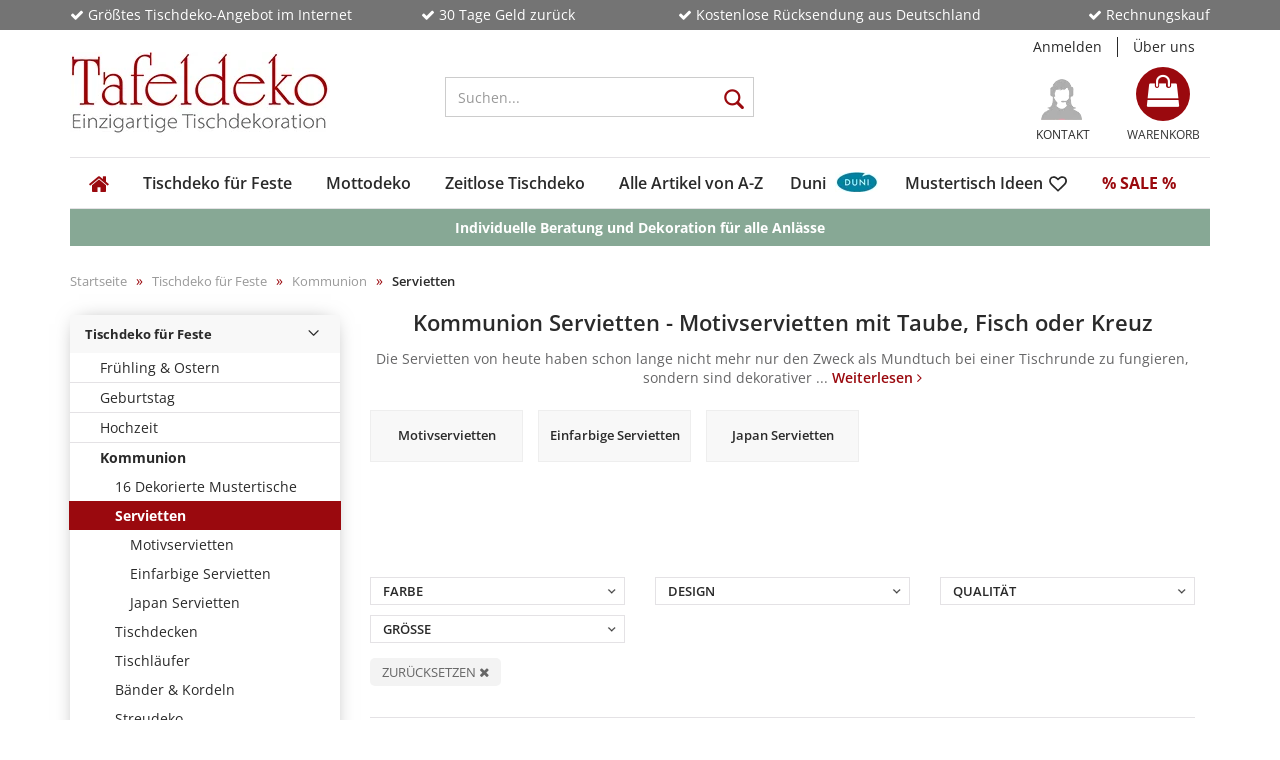

--- FILE ---
content_type: text/html; charset=UTF-8
request_url: https://www.tafeldeko.de/kommunion-servietten/
body_size: 46414
content:
<!DOCTYPE html>
	<html xmlns="http://www.w3.org/1999/xhtml" dir="ltr" lang="de">
		
			<head>
				
					
	
					<!--
			
					=========================================================
					Shopsoftware by Gambio GmbH (c) 2005-2018 [www.gambio.de]
					=========================================================
			
					Gambio GmbH offers you highly scalable E-Commerce-Solutions and Services.
					The Shopsoftware is redistributable under the GNU General Public License (Version 2) [http://www.gnu.org/licenses/gpl-2.0.html].
					based on: E-Commerce Engine Copyright (c) 2006 xt:Commerce, created by Mario Zanier & Guido Winger and licensed under GNU/GPL.
					Information and contribution at http://www.xt-commerce.com
			
					=========================================================
					Please visit our website: www.gambio.de
					=========================================================
			
					-->
				

                

	

                    
                
	
				
					<meta name="viewport" content="width=device-width, initial-scale=1, minimum-scale=1.0, maximum-scale=1.0, user-scalable=no" />
				
	
				
					<meta http-equiv="Content-Type" content="text/html; charset=utf-8" />
		<meta name="language" content="de" />
		<meta name="keywords" content="Servietten, Kommunion, Serviette, Kommunionsfeier." />
		<meta name="description" content="Servietten  zum Thema Kommunion, wunderschöne Designs ✓ Große Auswahl ✓Top Preis✓kurze Lieferzeit✓Fachshop für Kommunion✓" />
		<title>Kommunion Servietten - Riesen Auswahl - alle Farben | Tafeldeko.de</title>

				
	
				
					<base href="https://www.tafeldeko.de/" />
				
	
				
											
							<link rel="shortcut icon" href="https://www.tafeldeko.de/images/logos/favicon.ico" type="image/x-icon" />
						
									
	
				
											
							<link rel="apple-touch-icon" href="https://www.tafeldeko.de/images/logos/favicon.png" />
						
									
	
				
											
							<link id="main-css" type="text/css" rel="stylesheet" href="templates/Honeygrid/main.min.css?bust=1768844139" />
						
									
	
				
					<!--[if lt IE 9]>
					<link type="text/css" rel="stylesheet" href="templates/Honeygrid/styles/ie8.css" />
					<![endif]-->
				
	
				
					<meta name="robots" content="index,follow" />
		<link rel="canonical" href="https://www.tafeldeko.de/kommunion-servietten/" />
		<link rel="next" href="https://www.tafeldeko.de/kommunion-servietten/?page=2" />
		<script type="text/plain" data-cookiefirst-category="performance">
var gaProperty = 'G-J3XYB02PL6';
var disableStr = 'ga-disable-' + gaProperty;
if (document.cookie.indexOf(disableStr + '=true') > -1) {
  window[disableStr] = true;
}
function gaOptout() {
  document.cookie = disableStr + '=true; expires=Thu, 31 Dec 2099 23:59:59 UTC; path=/';
  window[disableStr] = true;
}
</script>

		<!-- Global site tag (gtag.js) - Google Analytics -->
<script async src="https://www.googletagmanager.com/gtag/js?id=G-J3XYB02PL6"></script>
<script type="text/plain" data-cookiefirst-category="performance">
  window.dataLayer = window.dataLayer || [];
  function gtag(){dataLayer.push(arguments);}
  gtag('js', new Date());

  gtag('config', 'G-J3XYB02PL6', { 'anonymize_ip': true });
  gtag('config', 'AW-1059935634');
</script>
		
		<script type="text/plain" data-cookiefirst-category="performance">(function(w,d,t,r,u){var f,n,i;w[u]=w[u]||[],f=function(){var o={ti:"4003307"};o.q=w[u],w[u]=new UET(o),w[u].push("pageLoad")},n=d.createElement(t),n.src=r,n.async=1,n.onload=n.onreadystatechange=function(){var s=this.readyState;s&&s!=="loaded"&&s!=="complete"||(f(),n.onload=n.onreadystatechange=null)},i=d.getElementsByTagName(t)[0],i.parentNode.insertBefore(n,i)})(window,document,"script","//bat.bing.com/bat.js","uetq");</script><noscript><img src="//bat.bing.com/action/0?ti=4003307&Ver=2" height="0" width="0" style="display:none; visibility: hidden;" /></noscript>
				
	
				
									
				
				
									
		
		
			

			
		
		<link type="text/css" rel="stylesheet" href="GXModules/Datablue/findologic/Shop/Templates/Honeygrid/findologic.css" />


		</head>


		
		

	

							


			<body class=" page-index-type-gm_boosted_category page-index-type-cat page-index-type-cPath db-new-nav db_    gm_boosted_category kommunion-servietten/ gm_boosted_category-kommunion-servietten/ cat c57 cat-c57 cPath 2413_47_57 cPath-2413_47_57 parent_cat-2413 parent_cat-47 page page-1  "
				  data-dbjs-namespace="https://www.tafeldeko.de/templates/Honeygrid/assets/javascript/dbjs"
				  data-gambio-namespace="https://www.tafeldeko.de/templates/Honeygrid/assets/javascript/engine"
				  data-jse-namespace="https://www.tafeldeko.de/JSEngine/build"
				  data-gambio-controller="initialize"
				  data-gambio-widget="input_number responsive_image_loader transitions image_maps modal history dropdown core_workarounds anchor"
				  data-input_number-separator=","
					 id="db_">

			<script src="https://consent.cookiefirst.com/sites/tafeldeko.de-4f9ae6ec-5d15-426a-b13c-313ce98ba619/consent.js"></script>

			<!-- Facebook Pixel Code -->


<script type="text/plain" data-cookiefirst-category="performance">
  !function(f,b,e,v,n,t,s)
  {if(f.fbq)return;n=f.fbq=function(){n.callMethod?
  n.callMethod.apply(n,arguments):n.queue.push(arguments)};
  if(!f._fbq)f._fbq=n;n.push=n;n.loaded=!0;n.version='2.0';
  n.queue=[];t=b.createElement(e);t.async=!0;
  t.src=v;s=b.getElementsByTagName(e)[0];
  s.parentNode.insertBefore(t,s)}(window, document,'script',
  'https://connect.facebook.net/en_US/fbevents.js');
  fbq('init', '395665800824894');
  fbq('track', 'PageView');
</script>
<noscript><img height="1" width="1" style="display:none"
  src="https://www.facebook.com/tr?id=395665800824894&ev=PageView&noscript=1"
/></noscript>
<!-- End Facebook Pixel Code -->




<script type="text/javascript"> (function (f,i,n,d,o,l,O,g,I,c){var V=[];var m=f.createElement("style");if(d){V.push(d)}if(c&&I.location.hash.indexOf("#search:")===0){V.push(c)}if(V.length>0){var Z=V.join(",");m.textContent=Z+"{opacity: 0;transition: opacity "+O+" ease-in-out;}."+o+" {opacity: 1 !important;}";I.flRevealContainers=function(){var a=f.querySelectorAll(Z);for(var T=0;T<a.length;T++){a[T].classList.add(o)}};setTimeout(I.flRevealContainers,l)}var W=g+"/config/"+i+"/main.js?usergrouphash="+n;var p=f.createElement("script");p.type="text/javascript";p.async=true;p.src=g+"/config/loader.min.js";var q=f.getElementsByTagName("script")[0];p.setAttribute("data-fl-main",W);q.parentNode.insertBefore(p,q);q.parentNode.insertBefore(m,p)})(document,'5FFC747EB2A2C7E665AEAB4EFDBB7BAC','','.fl-navigation-result','fl-reveal',3000,'.3s','//cdn.findologic.com',window,'.fl-result'); </script>



				
					
				
		










		<div class="vorteile-header container-fluid nopadding db_darkgrey hidden-sm hidden-xs">
			<div class="container nopadding">
				<ul>
					<li class="col-md-3 col-sm-3 nopadding"><i class="fa fa-check" aria-hidden="true"></i> Größtes Tischdeko-Angebot im Internet</li>
					<li class="col-md-3 col-sm-3 nopadding"><i class="fa fa-check" aria-hidden="true"></i> 30 Tage Geld zurück</li>
					<li class="col-md-4 col-sm-4 nopadding"><i class="fa fa-check" aria-hidden="true"></i> Kostenlose Rücksendung aus Deutschland</li>
					<li class="col-md-2 col-sm-2 nopadding"><i class="fa fa-check" aria-hidden="true"></i> Rechnungskauf</li>
				</ul>
			</div>
		</div>


<div id="outer-wrapper" >

	<header id="header" class="navbar">

								
				
		




<div id="topbar-container">
	
		<div class="navbar-topbar">
		<nav data-gambio-widget="menu link_crypter" data-menu-switch-element-position="false" data-menu-events='{"desktop": ["click"], "mobile": ["click"]}' data-menu-ignore-class="dropdown-menu">
			<ul class="nav navbar-nav navbar-right">

				
				
				
				
									<li class="dropdown navbar-topbar-item first">
						<a title="Anmeldung" href="/kommunion-servietten/#" class="dropdown-toggle" data-toggle-hover="dropdown">
							Anmelden
							<span class="fa fa-sign-in visible-xs-block"></span>
						</a>
						



<ul class="dropdown-menu dropdown-menu-login arrow-top">
	<li class="arrow"></li>
	<li class="dropdown-header hidden-xs">Kundenlogin</li>
	<li>
		<form action="https://www.tafeldeko.de/login.php?action=process" method="post" class="form-horizontal">
			<div class="form-group">
				<input type="text" id="login-username" class="form-control" placeholder="E-Mail" name="email_address" />
			</div>
			<div class="form-group">
				<input type="password" id="login-password" class="form-control" placeholder="Passwort" name="password" />
			</div>
			<div class="dropdown-footer row">
				<input type="submit" class="btn btn-primary btn-block" value="Anmelden" />
				<ul>
					<li>
						<a title="Neues Konto erstellen" href="https://www.tafeldeko.de/login.php">
							Neues Konto erstellen
						</a>
					</li>
					<li>
						<a title="Passwort vergessen?" href="https://www.tafeldeko.de/password_double_opt.php">
							Passwort vergessen?
						</a>
					</li>
				</ul>
			</div>
		</form>
	</li>
</ul>
					</li>
				
				
				


				 <a id="ueber-uns" href="/info/ueber-uns.html" title="Über uns">Über uns</a>


			</ul>


		</nav>
	</div>
</div>


		<div class="inside">

			<div class="row">

																

					<div class="navbar-header" data-gambio-widget="mobile_menu">
														<div id="navbar-brand" class="navbar-brand">
		<a href="https://www.tafeldeko.de/" title="Tafeldeko - einzigartige Tischdekoration" style="background-image: url('https://www.tafeldeko.de/images/logos/logo-tafeldeko_logo.jpg')"></a>
	</div>

												


<button type="button" class="navbar-toggle" data-mobile_menu-target="#categories .navbar-collapse" 
        data-mobile_menu-body-class="categories-open" data-mobile_menu-toggle-content-visibility>
	<i class="gm-menu"></i>
</button>

<button type="button" class="navbar-toggle cart-icon" data-mobile_menu-location="shopping_cart.php">
	<i class="gm-cart-basket"></i>
	<span class="cart-products-count hidden">
		0
	</span>
</button>

	<button type="button" class="navbar-toggle" data-mobile_menu-target="#search" data-mobile_menu-body-class="search-open"
			data-mobile_menu-toggle-content-visibility>
		<i class="gm-search"></i>
	</button>

					</div>

									




		
<div id="search" class="navbar-search collapse navbar-collapse">

	
	<p class="navbar-search-header dropdown-header">Suchen</p>

	<form action="advanced_search_result.php" method="get">

		<div class="navbar-search-input-group input-group">
			<div class="navbar-search-input-group-btn input-group-btn custom-dropdown" data-dropdown-trigger-change="false" data-dropdown-trigger-no-change="false">
				
				<button type="button" class="btn btn-default dropdown-toggle" data-toggle="dropdown" aria-haspopup="true" aria-expanded="false">
					<span class="dropdown-name">Alle</span> <span class="caret"></span>
				</button>

									<ul class="dropdown-menu">
													<li><a href="#" data-rel="0">Alle</a></li>
															<li><a href="#" data-rel="2413">Tischdeko für Feste</a></li>
															<li><a href="#" data-rel="2143">Mottodeko</a></li>
															<li><a href="#" data-rel="2667">Zeitlose Tischdeko</a></li>
															<li><a href="#" data-rel="2414">Alle Artikel von A-Z</a></li>
															<li><a href="#" data-rel="2415">Duni</a></li>
															<li><a href="#" data-rel="2074">Mustertisch Ideen</a></li>
															<li><a href="#" data-rel="417">% SALE %</a></li>
																		</ul>
				
								<select name="categories_id" id="search-categories-id">
					<option value="0">Alle</option>
															<option value="2413">Tischdeko für Feste</option>
										<option value="2143">Mottodeko</option>
										<option value="2667">Zeitlose Tischdeko</option>
										<option value="2414">Alle Artikel von A-Z</option>
										<option value="2415">Duni</option>
										<option value="2074">Mustertisch Ideen</option>
										<option value="417">% SALE %</option>
														</select>
								
			</div>
			<input type="text" name="keywords" placeholder="Suchen..." class="form-control" autocomplete="off" />
			<button type="submit" class="gm-search form-control-feedback"></button>
			
		</div>

		
					<input type="hidden" value="1" name="inc_subcat" />
		
		<div class="navbar-search-footer visible-xs-block">
			<button class="btn btn-primary btn-block" type="submit">
				Suchen...
			</button>
			<a href="advanced_search.php" class="btn btn-default btn-block" title="Erweiterte Suche">
				Erweiterte Suche
			</a>
		</div>
		
		<div class="search-result-container"></div>

	</form>
</div>

				
									<div class="custom-container" id="custom-1">
	<div class="inside">

	<div class="db_headericons">
			

			<a  class="kontakt" href="/info/kontakt.html">
				Kontakt
			</a>

			<a class="merkzettel" href="/wish_list.php">
				Merkzettel 
			</a>
	</div>
	
	<!--			 -->
	</div>
</div>

				
														

<nav id="cart-container" class="navbar-cart" data-gambio-widget="menu cart_dropdown" data-menu-switch-element-position="false">
	<ul class="cart-container-inner">
		<li>
			<a href="https://www.tafeldeko.de/shopping_cart.php" class="dropdown-toggle">
				<i class="fa fa-shopping-bag"></i>
				<span class="cart">
					Warenkorb<br />
					<span class="products">
						 0,00 EUR
					</span>
				</span>
				<span class="cart-products-count hidden">
					
				</span>
			</a>
			


<ul class="dropdown-menu arrow-top cart-dropdown cart-empty">
	<li class="arrow"></li>

	
	<li class="cart-dropdown-inside">

				
					<div class="cart-empty">
				Sie haben noch keine Artikel in Ihrem Warenkorb.
			</div>
				
	</li>
</ul>
		</li>
	</ul>
</nav>
				
			</div>

		</div>

		
		


								

<div id="categories">
	<div class="navbar-collapse collapse">
		<nav class="navbar-default navbar-categories" data-gambio-widget="menu">
			<ul class="level-1 nav navbar-nav">

				<li class="db_homicon hidden-sm"><a href="/index.php"><i class="fa fa-home" aria-hidden="true"></i></a></li>

				
					
							
								
				


					<li class="dropdown level-1-child" data-id="2413">
						<a class="dropdown-toggle" href="https://www.tafeldeko.de/tischdeko-fuer-feste/" title="Tischdeko für Feste">
							Tischdeko für Feste						</a>

													<ul data-level="2" class="level-2 dropdown-menu dropdown-menu-child">
								<li class="enter-category">
									<a class="dropdown-toggle" href="https://www.tafeldeko.de/tischdeko-fuer-feste/" title="Tischdeko für Feste">Alle anzeigen</a>
								</li>

																																																																																																																																																																																																																																																																																																																																																																																																																																																																																																																																																																																																								
																										
									

										
										<li class="dropdown132 level-2-child">
											<a href="https://www.tafeldeko.de/tischdeko-fruehling-ostern/" title="Frühling & Ostern">
												Frühling & Ostern
											</a>
										</li>
										
										
									
									

										
										<li class="dropdown132 level-2-child">
											<a href="https://www.tafeldeko.de/tischdeko-geburtstag/" title="Geburtstag">
												Geburtstag
											</a>
										</li>
										
										
									
									

										
										<li class="dropdown132 level-2-child">
											<a href="https://www.tafeldeko.de/tischdeko-hochzeit/" title="Hochzeit">
												Hochzeit
											</a>
										</li>
										
										
									
									

										
										<li class="dropdown132 level-2-child">
											<a href="https://www.tafeldeko.de/tischdeko-kommunion/" title="Kommunion">
												Kommunion
											</a>
										</li>
										
										
									
									

										
										<li class="dropdown132 level-2-child">
											<a href="https://www.tafeldeko.de/tischdeko-konfirmation/" title="Konfirmation">
												Konfirmation
											</a>
										</li>
										
										
									
									

										
										<li class="level-2-child">
											<a href="https://www.tafeldeko.de/partydeko/" title="Partydeko">
												Partydeko
											</a>
										</li>
										
										
									
									

										
										<li class="dropdown132 level-2-child">
											<a href="https://www.tafeldeko.de/tischdeko-taufe/" title="Taufe & Baby Party">
												Taufe & Baby Party
											</a>
										</li>
										
										
									
									

										
										<li class="dropdown132 level-2-child">
											<a href="https://www.tafeldeko.de/tischdeko-jugendfeier-jugendweihe/" title="Jugendfeier & Jugendweihe">
												Jugendfeier & Jugendweihe
											</a>
										</li>
										
										
									
									

										
										<li class="dropdown132 level-2-child">
											<a href="https://www.tafeldeko.de/tischdeko-einschulung-schulanfang/" title="Schulanfang">
												Schulanfang
											</a>
										</li>
										
										
									
									

										
										<li class="dropdown132 level-2-child">
											<a href="https://www.tafeldeko.de/tischdeko-kindergeburtstag/" title="Kindergeburtstag & Kinderparty">
												Kindergeburtstag & Kinderparty
											</a>
										</li>
										
										
									
									

										
										<li class="dropdown132 level-2-child">
											<a href="https://www.tafeldeko.de/tischdeko-sommer/" title="Sommer">
												Sommer
											</a>
										</li>
										
										
									
									

										
										<li class="dropdown132 level-2-child">
											<a href="https://www.tafeldeko.de/tischdeko-herbst/" title="Herbst">
												Herbst
											</a>
										</li>
										
										
									
									

										
										<li class="dropdown132 level-2-child">
											<a href="https://www.tafeldeko.de/tischdeko-weihnachten/" title="Winter & Weihnachten">
												Winter & Weihnachten
											</a>
										</li>
										
										
									
									

										
										<li class="dropdown132 level-2-child">
											<a href="https://www.tafeldeko.de/tischdeko-silvester/" title="Silvester">
												Silvester
											</a>
										</li>
										
										
									
									

										
										<li class="dropdown132 level-2-child">
											<a href="https://www.tafeldeko.de/tischdeko-firmenveranstaltungen/" title="Betriebsfest & Firmenjubiläum">
												Betriebsfest & Firmenjubiläum
											</a>
										</li>
										
										
									
									

										
										<li class="level-2-child">
											<a href="https://www.tafeldeko.de/tischdeko-trauer/" title="Trauerfeier">
												Trauerfeier
											</a>
										</li>
										
										
									
									
								
							</ul>
						
					</li>
				
					
							
								
				


					<li class="dropdown level-1-child" data-id="2143">
						<a class="dropdown-toggle" href="https://www.tafeldeko.de/motto-tischdeko/" title="Mottodeko">
							Mottodeko						</a>

													<ul data-level="2" class="level-2 dropdown-menu dropdown-menu-child">
								<li class="enter-category">
									<a class="dropdown-toggle" href="https://www.tafeldeko.de/motto-tischdeko/" title="Mottodeko">Alle anzeigen</a>
								</li>

																																																																																																																																																																																																																																																																																																																																																																																																																																																																																																																																																																																																																																																																																																																																																																																																																																																																																																																																																																																																																																																								
																										
									

										

												
										
										
																				

										
									
									

										

												
										
										
																				

										
									
									

										

												
										
										
																				

										
									
									

										

												
										
										
																				

										
									
									

										

												
										
										
																				

										
									
									

										

												
										
										
																				

										
									
									

										

												
										
										
																				

										
									
									

										

												
										
										
																				

										
									
									

										

												
										
										
																				

										
									
									

										

												
										
										
																				

										
									
									

										

												
										
										
																				

										
									
									

										

												
										
										
																				

										
									
									

										

												
										
										
																				

										
									
									

										

												
										
										
																				

										
									
									

										

												
										
										
																				

										
									
									

										

												
										
										
																				

										
									
									

										

												
										
										
																				

										
									
									

										

												
										
										
																				

										
									
									

										

												
										
										
																				

										
									
									

										

												
										
										
																				

										
									
									

										

												
										
										
																				

										
									
									

										

												
										
										
																				

										
									
									

										

												
										
										
																				

										
									
									

										

												
																				
										
																				

										
									
									

										

												
																				
										
																				

										
									
									

										

												
																				
										
																				

										
									
									

										

												
																				
										
																				

										
									
									

										

												
																				
										
																				

										
									
									
									
									<span class="mottodesmonats"><b>Mottos des Monats</b></span>

																			
											<li class="level-2-child">
											<a href="https://www.tafeldeko.de/motto-tischdeko-fasching/" title="Fasching & Karneval">
												Fasching & Karneval
											</a>
										</li>

																			
											<li class="level-2-child">
											<a href="https://www.tafeldeko.de/motto-tischdeko-musik/" title="Musik">
												Musik
											</a>
										</li>

																			
											<li class="level-2-child">
											<a href="https://www.tafeldeko.de/glas-dekoration/" title="Mix & Match Glas-Deko">
												Mix & Match Glas-Deko
											</a>
										</li>

																			
											<li class="dropdown132 level-2-child">
											<a href="https://www.tafeldeko.de/geldgeschenke/" title="Originelle Gutscheinverpackungen">
												Originelle Gutscheinverpackungen
											</a>
										</li>

																		
									<span class="mottodesmonats"><b>Klassiker</b></span>

																			
											<li class="level-2-child">
											<a href="https://www.tafeldeko.de/winteridylle/" title="Winteridylle">
												Winteridylle
											</a>
										</li>

																			
											<li class="level-2-child">
											<a href="https://www.tafeldeko.de/motto-tischdeko-fussball/" title="Fußballparty">
												Fußballparty
											</a>
										</li>

																			
											<li class="level-2-child">
											<a href="https://www.tafeldeko.de/motto-tischdeko-nostalgie-romantik/" title="Nostalgie & Romantik">
												Nostalgie & Romantik
											</a>
										</li>

																			
											<li class="level-2-child">
											<a href="https://www.tafeldeko.de/motto-tischdeko-60er-70er-80er-jahre/" title="70er & 80er Flower Power & Disco Fever">
												70er & 80er Flower Power & Disco Fever
											</a>
										</li>

																			
											<li class="level-2-child">
											<a href="https://www.tafeldeko.de/motto-tischdeko-glamourparty/" title="Glamourparty">
												Glamourparty
											</a>
										</li>

									

									<span class="mottodesmonats"><b>Mottos nach Jahreszeiten</b></span>

																			
											<li class="level-2-child">
											<a href="https://www.tafeldeko.de/sidboard-couchtisch-in-gruen/" title="Schneeglöckchen als Frühlingsboten">
												Schneeglöckchen als Frühlingsboten
											</a>
										</li>

																			
											<li class="level-2-child">
											<a href="https://www.tafeldeko.de/deko-tipp-valentinstag/" title="Valentinstag - Liebe pur!">
												Valentinstag - Liebe pur!
											</a>
										</li>

																			
											<li class="level-2-child">
											<a href="https://www.tafeldeko.de/motto-tischdeko-maritim/" title="Reif für die Insel - Maritime Deko">
												Reif für die Insel - Maritime Deko
											</a>
										</li>

																			
											<li class="level-2-child">
											<a href="https://www.tafeldeko.de/sommerdeko/" title="Sommerdeko in zarten Pastellfarben">
												Sommerdeko in zarten Pastellfarben
											</a>
										</li>

																			
											<li class="level-2-child">
											<a href="https://www.tafeldeko.de/tischdeko-sommer-mohn/" title="Blumenfeld im Spätsommer">
												Blumenfeld im Spätsommer
											</a>
										</li>

																			
											<li class="level-2-child">
											<a href="https://www.tafeldeko.de/motto-tischdeko-italien/" title="Italien">
												Italien
											</a>
										</li>

																			
											<li class="level-2-child">
											<a href="https://www.tafeldeko.de/motto-tischdeko-lavendel/" title="Lavendel">
												Lavendel
											</a>
										</li>

																			
											<li class="level-2-child">
											<a href="https://www.tafeldeko.de/motto-tischdeko-weinfest/" title="Weinfest">
												Weinfest
											</a>
										</li>

																			
											<li class="dropdown132 level-2-child">
											<a href="https://www.tafeldeko.de/herbstdeko-bei-tafeldeko/" title="Unsere Herbstwelt">
												Unsere Herbstwelt
											</a>
										</li>

																			
											<li class="level-2-child">
											<a href="https://www.tafeldeko.de/moderne-herbstdeko/" title="Eukalyptus & Beerentöne">
												Eukalyptus & Beerentöne
											</a>
										</li>

																			
											<li class="level-2-child">
											<a href="https://www.tafeldeko.de/motto-tischdeko-jagdzeit/" title="Wald & Wild">
												Wald & Wild
											</a>
										</li>

																			
											<li class="dropdown132 level-2-child">
											<a href="https://www.tafeldeko.de/motto-partydeko-oktoberfest/" title="Bayrische Deko - Zünftig feiern">
												Bayrische Deko - Zünftig feiern
											</a>
										</li>

																			
											<li class="dropdown132 level-2-child">
											<a href="https://www.tafeldeko.de/gemuetlicher-advent/" title="Weihnachtliche Lichterdeko-Ideen">
												Weihnachtliche Lichterdeko-Ideen
											</a>
										</li>

																			
											<li class="level-2-child">
											<a href="https://www.tafeldeko.de/motto-apres-ski-deko/" title="Après-Ski Deko">
												Après-Ski Deko
											</a>
										</li>

									
									<span class="mottodesmonats"><b>Dekosets</b></span>

																			
											<li class="dropdown132 level-2-child">
											<a href="https://www.tafeldeko.de/deko-ideen-zuhause/" title="15 neue Dekoideen für den Alltag">
												15 neue Dekoideen für den Alltag
											</a>
										</li>

																			
											<li class="level-2-child">
											<a href="https://www.tafeldeko.de/tischdeko-pakete/" title="Tischdeko-Pakete & Sets: fix & fertig!">
												Tischdeko-Pakete & Sets: fix & fertig!
											</a>
										</li>

																			
											<li class="level-2-child">
											<a href="https://www.tafeldeko.de/servietten-passende-tischlaeufer/" title="Passende Duos - Servietten & Tischläufer">
												Passende Duos - Servietten & Tischläufer
											</a>
										</li>

																			
											<li class="level-2-child">
											<a href="https://www.tafeldeko.de/lampionkerzen-passende-servietten/" title="Passende Duos - Kerzen & Servietten">
												Passende Duos - Kerzen & Servietten
											</a>
										</li>

																			
											<li class="level-2-child">
											<a href="https://www.tafeldeko.de/nachhaltig-dekorieren/" title="Eco - Nachhaltig dekorieren">
												Eco - Nachhaltig dekorieren
											</a>
										</li>

																		

									
									
								
							</ul>
						
					</li>
				
					
							
								
				


					<li class="dropdown level-1-child" data-id="2667">
						<a class="dropdown-toggle" href="https://www.tafeldeko.de/tischdeko-basics/" title="Zeitlose Tischdeko">
							Zeitlose Tischdeko						</a>

													<ul data-level="2" class="level-2 dropdown-menu dropdown-menu-child">
								<li class="enter-category">
									<a class="dropdown-toggle" href="https://www.tafeldeko.de/tischdeko-basics/" title="Zeitlose Tischdeko">Alle anzeigen</a>
								</li>

																																																																																																																																																																																																																																																																																																																																												
																										
									

										
										<li class="level-2-child">
											<a href="https://www.tafeldeko.de/tafeldeko-basic-kollektion/" title="Auf einen Blick: Die Tafeldeko Basics">
												Auf einen Blick: Die Tafeldeko Basics
											</a>
										</li>
										
										
									
									

										
										<li class="level-2-child">
											<a href="https://www.tafeldeko.de/premium-faltservietten-25/" title="Premium Falt-Servietten im 20er/25er Pack">
												Premium Falt-Servietten im 20er/25er Pack
											</a>
										</li>
										
										
									
									

										
										<li class="level-2-child">
											<a href="https://www.tafeldeko.de/tischdeko-hochzeit-salbeigruen/" title="1. Wunderschön in Salbeigrün">
												1. Wunderschön in Salbeigrün
											</a>
										</li>
										
										
									
									

										
										<li class="level-2-child">
											<a href="https://www.tafeldeko.de/tischdeko-festlich-pistaziengruen/" title="2. Festlich in Pistaziengrün">
												2. Festlich in Pistaziengrün
											</a>
										</li>
										
										
									
									

										
										<li class="level-2-child">
											<a href="https://www.tafeldeko.de/tischdeko-mustertisch-schwarz-holz/" title="3. Black & Wood">
												3. Black & Wood
											</a>
										</li>
										
										
									
									

										
										<li class="level-2-child">
											<a href="https://www.tafeldeko.de/tischdeko-elegance-silber/" title="4. Eleganz in Silber">
												4. Eleganz in Silber
											</a>
										</li>
										
										
									
									

										
										<li class="level-2-child">
											<a href="https://www.tafeldeko.de/tischdeko-jute-tuerkis/" title="5. Jute & Holz in Türkis">
												5. Jute & Holz in Türkis
											</a>
										</li>
										
										
									
									

										
										<li class="level-2-child">
											<a href="https://www.tafeldeko.de/tischdeko-rustikal-greige-natur/" title="6. Rustikal in Greige">
												6. Rustikal in Greige
											</a>
										</li>
										
										
									
									

										
										<li class="level-2-child">
											<a href="https://www.tafeldeko.de/tischdeko-modern-bordeaux/" title="7. Chic in Bordeaux">
												7. Chic in Bordeaux
											</a>
										</li>
										
										
									
									
								
							</ul>
						
					</li>
				
					
							
								
				


					<li class="dropdown level-1-child" data-id="2414">
						<a class="dropdown-toggle" href="https://www.tafeldeko.de/tischdeko-artikel/" title="Alle Artikel von A-Z">
							Alle Artikel von A-Z						</a>

													<ul data-level="2" class="level-2 dropdown-menu dropdown-menu-child">
								<li class="enter-category">
									<a class="dropdown-toggle" href="https://www.tafeldeko.de/tischdeko-artikel/" title="Alle Artikel von A-Z">Alle anzeigen</a>
								</li>

																																																																																																																																																																																																																																																																																																																																																																																																																																																																																																																																																																																																																																																																																																																																																																																												
																										
									

										
										<li class="level-2-child">
											<a href="https://www.tafeldeko.de/tischdeko-neuheiten/" title="✽ Neuheiten ✽">
												✽ Neuheiten ✽
											</a>
										</li>
										
										
									
									

										
										<li class="level-2-child">
											<a href="https://www.tafeldeko.de/tischdeko-bestseller/" title="❁ Bestseller ❁">
												❁ Bestseller ❁
											</a>
										</li>
										
										
									
									

										
										<li class="dropdown132 level-2-child">
											<a href="https://www.tafeldeko.de/servietten-shop/" title="Servietten">
												Servietten
											</a>
										</li>
										
										
									
									

										
										<li class="dropdown132 level-2-child">
											<a href="https://www.tafeldeko.de/tischdecken-shop/" title="Tischdecken & Tischsets">
												Tischdecken & Tischsets
											</a>
										</li>
										
										
									
									

										
										<li class="dropdown132 level-2-child">
											<a href="https://www.tafeldeko.de/tischlaeufer-shop/" title="Tischläufer">
												Tischläufer
											</a>
										</li>
										
										
									
									

										
										<li class="level-2-child">
											<a href="https://www.tafeldeko.de/raumdeko/" title="Ballons, Girlanden & Wimpelketten">
												Ballons, Girlanden & Wimpelketten
											</a>
										</li>
										
										
									
									

										
										<li class="dropdown132 level-2-child">
											<a href="https://www.tafeldeko.de/tischbaender/" title="Bänder & Kordeln">
												Bänder & Kordeln
											</a>
										</li>
										
										
									
									

										
										<li class="dropdown132 level-2-child">
											<a href="https://www.tafeldeko.de/kerzen-teelichter/" title="Kerzen, Teelichter & LEDs">
												Kerzen, Teelichter & LEDs
											</a>
										</li>
										
										
									
									

										
										<li class="dropdown132 level-2-child">
											<a href="https://www.tafeldeko.de/teelichthalter-kerzenhalter-kerzenteller/" title="Kerzenhalter & Kerzenteller">
												Kerzenhalter & Kerzenteller
											</a>
										</li>
										
										
									
									

										
										<li class="dropdown132 level-2-child">
											<a href="https://www.tafeldeko.de/glasvasen-keramikvasen-glasschalen/" title="Vasen & Schalen">
												Vasen & Schalen
											</a>
										</li>
										
										
									
									

										
										<li class="dropdown132 level-2-child">
											<a href="https://www.tafeldeko.de/dekofiguren/" title="Dekofiguren">
												Dekofiguren
											</a>
										</li>
										
										
									
									

										
										<li class="dropdown132 level-2-child">
											<a href="https://www.tafeldeko.de/filzdeko/" title="Filzdeko">
												Filzdeko
											</a>
										</li>
										
										
									
									

										
										<li class="level-2-child">
											<a href="https://www.tafeldeko.de/gastgeschenke-tischdeko/" title="Gastgeschenke">
												Gastgeschenke
											</a>
										</li>
										
										
									
									

										
										<li class="level-2-child">
											<a href="https://www.tafeldeko.de/herzen/" title="Herzen">
												Herzen
											</a>
										</li>
										
										
									
									

										
										<li class="dropdown132 level-2-child">
											<a href="https://www.tafeldeko.de/kunstblumen-shop/" title="Kunstblumen & Zweige">
												Kunstblumen & Zweige
											</a>
										</li>
										
										
									
									

										
										<li class="dropdown132 level-2-child">
											<a href="https://www.tafeldeko.de/naturdeko-kraenze/" title="Naturdeko & Kränze">
												Naturdeko & Kränze
											</a>
										</li>
										
										
									
									

										
										<li class="dropdown132 level-2-child">
											<a href="https://www.tafeldeko.de/organza-stoffe/" title="Organza Stoffe & Säckchen">
												Organza Stoffe & Säckchen
											</a>
										</li>
										
										
									
									

										
										<li class="level-2-child">
											<a href="https://www.tafeldeko.de/sand-dekosteine/" title="Sand & Dekosteine">
												Sand & Dekosteine
											</a>
										</li>
										
										
									
									

										
										<li class="dropdown132 level-2-child">
											<a href="https://www.tafeldeko.de/sizoflor-sizoweb/" title="Sizoflor & Sizoweb">
												Sizoflor & Sizoweb
											</a>
										</li>
										
										
									
									

										
										<li class="dropdown132 level-2-child">
											<a href="https://www.tafeldeko.de/streudeko-tischdeko/" title="Streudeko">
												Streudeko
											</a>
										</li>
										
										
									
									

										
										<li class="dropdown132 level-2-child">
											<a href="https://www.tafeldeko.de/kartengestaltung-tischdeko/" title="Selbst basteln">
												Selbst basteln
											</a>
										</li>
										
										
									
									
								
							</ul>
						
					</li>
				
					
							
								
				


					<li class="dropdown level-1-child" data-id="2415">
						<a class="dropdown-toggle" href="https://www.tafeldeko.de/alles-von-duni/" title="Duni">
							Duni						</a>

													<ul data-level="2" class="level-2 dropdown-menu dropdown-menu-child">
								<li class="enter-category">
									<a class="dropdown-toggle" href="https://www.tafeldeko.de/alles-von-duni/" title="Duni">Alle anzeigen</a>
								</li>

																																																																																																																																																																																																																																																																																																																																																																																																																																																																																												
																										
									

										
										<li class="dropdown132 level-2-child">
											<a href="https://www.tafeldeko.de/duni-ganzjahresmotive-serien/" title="Ganzjahresmotive">
												Ganzjahresmotive
											</a>
										</li>
										
										
									
									

										
										<li class="dropdown132 level-2-child">
											<a href="https://www.tafeldeko.de/duni-jahreszeiten-themenwelten/" title="Jahreszeiten Motive">
												Jahreszeiten Motive
											</a>
										</li>
										
										
									
									

										
										<li class="dropdown132 level-2-child">
											<a href="https://www.tafeldeko.de/duni-servietten-shop/" title="Servietten">
												Servietten
											</a>
										</li>
										
										
									
									

										
										<li class="level-2-child">
											<a href="https://www.tafeldeko.de/duni-bestecktaschen-serviettentaschen/" title="Bestecktaschen & Serviettentaschen">
												Bestecktaschen & Serviettentaschen
											</a>
										</li>
										
										
									
									

										
										<li class="level-2-child">
											<a href="https://www.tafeldeko.de/duni-tischdecken/" title="Tischdecken">
												Tischdecken
											</a>
										</li>
										
										
									
									

										
										<li class="level-2-child">
											<a href="https://www.tafeldeko.de/duni-mitteldecken/" title="Mitteldecken">
												Mitteldecken
											</a>
										</li>
										
										
									
									

										
										<li class="level-2-child">
											<a href="https://www.tafeldeko.de/duni-tischlaeufer/" title="Tischläufer">
												Tischläufer
											</a>
										</li>
										
										
									
									

										
										<li class="level-2-child">
											<a href="https://www.tafeldeko.de/duni-tischsets/" title="Tischsets">
												Tischsets
											</a>
										</li>
										
										
									
									

										
										<li class="dropdown132 level-2-child">
											<a href="https://www.tafeldeko.de/duni-kerzen-led/" title="Kerzen & LEDs">
												Kerzen & LEDs
											</a>
										</li>
										
										
									
									

										
										<li class="level-2-child">
											<a href="https://www.tafeldeko.de/duni-kerzenhalter-kerzenstaender/" title="Kerzenhalter & Kerzenständer">
												Kerzenhalter & Kerzenständer
											</a>
										</li>
										
										
									
									

										
										<li class="level-2-child">
											<a href="https://www.tafeldeko.de/duni-tischaccessoires/" title="Untersetzer & Kleiderschutz-Lätzchen">
												Untersetzer & Kleiderschutz-Lätzchen
											</a>
										</li>
										
										
									
									

										
										<li class="level-2-child">
											<a href="https://www.tafeldeko.de/duni-laponian-designkonzept/" title="Laponian Designkonzept">
												Laponian Designkonzept
											</a>
										</li>
										
										
									
									

										
										<li class="level-2-child">
											<a href="https://www.tafeldeko.de/duni-angebote-restposten/" title="Angebote & Restposten">
												Angebote & Restposten
											</a>
										</li>
										
										
									
									
								
							</ul>
						
					</li>
				
					
				
				


					<li class="dropdown level-1-child" data-id="2074">
						<a class="dropdown-toggle" href="https://www.tafeldeko.de/tischdeko-ideen/" title="Mustertisch Ideen">
							Mustertisch Ideen						</a>

													<ul data-level="2" class="level-2 dropdown-menu dropdown-menu-child">
								<li class="enter-category">
									<a class="dropdown-toggle" href="https://www.tafeldeko.de/tischdeko-ideen/" title="Mustertisch Ideen">Alle anzeigen</a>
								</li>

																																																																																																																																																																																																																																																																																																																																																																																
																										
									

										
										<li class="level-2-child">
											<a href="https://www.tafeldeko.de/tischdeko-ideen/geburtstag-tischdeko/" title="Geburtstag, Party & Feste">
												Geburtstag, Party & Feste
											</a>
										</li>
										
										
									
									

										
										<li class="level-2-child">
											<a href="https://www.tafeldeko.de/tischdeko-ideen/hochzeit-tischdeko/" title="Hochzeit">
												Hochzeit
											</a>
										</li>
										
										
									
									

										
										<li class="level-2-child">
											<a href="https://www.tafeldeko.de/tischdeko-ideen/kommunion-tischdeko/" title="Kommunion & Konfirmation">
												Kommunion & Konfirmation
											</a>
										</li>
										
										
									
									

										
										<li class="level-2-child">
											<a href="https://www.tafeldeko.de/tischdeko-ideen/sommer-tischdeko/" title="Frühling & Sommer">
												Frühling & Sommer
											</a>
										</li>
										
										
									
									

										
										<li class="level-2-child">
											<a href="https://www.tafeldeko.de/tischdeko-ideen/taufe-tischdeko/" title="Taufe & Baby Party">
												Taufe & Baby Party
											</a>
										</li>
										
										
									
									

										
										<li class="level-2-child">
											<a href="https://www.tafeldeko.de/tischdeko-ideen/einschulung-tischdeko/" title="Schulanfang & Einschulung">
												Schulanfang & Einschulung
											</a>
										</li>
										
										
									
									

										
										<li class="level-2-child">
											<a href="https://www.tafeldeko.de/tischdeko-ideen/goldene-hochzeit-tischdeko/" title="Silberne & Goldene Hochzeit">
												Silberne & Goldene Hochzeit
											</a>
										</li>
										
										
									
									

										
										<li class="level-2-child">
											<a href="https://www.tafeldeko.de/tischdeko-ideen/herbst-tischdeko/" title="Herbst">
												Herbst
											</a>
										</li>
										
										
									
									

										
										<li class="level-2-child">
											<a href="https://www.tafeldeko.de/tischdeko-ideen/weihnachts-tischdeko/" title="Advent, Weihnachten & Winter">
												Advent, Weihnachten & Winter
											</a>
										</li>
										
										
									
									

										
										<li class="level-2-child">
											<a href="https://www.tafeldeko.de/tischdeko-ideen/silvester-tischdeko/" title="Silvester">
												Silvester
											</a>
										</li>
										
										
									
									
								
							</ul>
						
					</li>
				
					
							
								
				


					<li class="level-1-child" data-id="417">
						<a class="dropdown-toggle" href="https://www.tafeldeko.de/tischdeko-sale/" title="% SALE %">
							% SALE %						</a>

						
					</li>
				
				

				<li class="dropdown dropdown-more" style="display: none">
					<a class="dropdown-toggle" href="#" title="">
						Weitere
					</a>
					<ul class="level-2 dropdown-menu ignore-menu"></ul>
				</li>

			</ul>
		</nav>

	</div>
</div>

		
	</header>



<div class="container" id="db_banner">	
		<div id="banner-toggle">
			<div class="toggle-container heading-text btn btn-buy">
	<p style="padding-top: 0;margin-bottom: 0;">
		<strong><span class="small-code">Individuelle Beratung und Dekoration f&uuml;r alle Anl&auml;sse</span></strong>
	</p>
</div>
		</div>	
		<div id="small-print">
			<a href="https://www.tafeldeko.de/info/kontakt.html" name="Kontakt für Beratung" target="_self" title="Kontakt für Beratung"><span class="small-text btn btn-buy">Rufen Sie uns gerne an - hier klicken</span></a>			
		</div>
</div>



		<div id="db_bewertungsbox" class="hidden-md hidden-sm hidden-xs">
			<div id="bewertungsklicker">
				<div class="bewertungsklicker-img">
				<!-- eKomiSeal START -->
					<div id="eKomiSeal_default"></div>
					<!-- eKomiSeal END -->
					
					<!-- eKomiLoader START, only needed once per page -->
					<script type="text/javascript">
						(function(){
							eKomiIntegrationConfig = new Array(
								{certId:'EE27647A218BF4F'}
							);
							if(typeof eKomiIntegrationConfig != "undefined"){for(var eKomiIntegrationLoop=0;eKomiIntegrationLoop<eKomiIntegrationConfig.length;eKomiIntegrationLoop++){
								var eKomiIntegrationContainer = document.createElement('script');
								eKomiIntegrationContainer.type = 'text/javascript'; eKomiIntegrationContainer.defer = true;
								eKomiIntegrationContainer.src = (document.location.protocol=='https:'?'https:':'http:') +"//connect.ekomi.de/integration_1487148010/" + eKomiIntegrationConfig[eKomiIntegrationLoop].certId + ".js";
								document.getElementsByTagName("head")[0].appendChild(eKomiIntegrationContainer);
							}}else{if('console' in window){ console.error('connectEkomiIntegration - Cannot read eKomiIntegrationConfig'); }}
						})();
					</script>
					
					<!-- eKomiLoader END, only needed once per page -->
				</div>
				<div class="bewertungsklicker-button"><i class="fa fa-angle-right"></i><i class="fa fa-angle-right"></i>			</div>
			</div>

			<div id="db_bewertungs_box">
				<div id="db_bewertungs_headline">Das sagen unsere Kunden:</div>
					<div id="db_bewertungs_box_inner">
						<span>

							<div id="eKomiWidget_default"></div>

						</span>
					</div>
					<div id="db_bewertungs_footer"> <i class="fa fa-angle-right"></i><i class="fa fa-angle-right"></i> </div>
			</div>
		</div>




				<div class="container nopadding">
					<div class="nopadding">
						
					</div>
				</div>

</div>





	<div id="wrapper">
		<div class="row">
							<div id="breadcrumb_navi" itemscope itemtype="http://schema.org/BreadcrumbList"><span itemprop="itemListElement" itemscope itemtype="http://schema.org/ListItem">
												<a href="https://www.tafeldeko.de/" class="headerNavigation" itemprop="item">
													<span itemprop="name">Startseite</span>
												</a>
												<meta itemprop="position" content="1" />
											</span> &raquo; <span itemprop="itemListElement" itemscope itemtype="http://schema.org/ListItem">
												<a href="https://www.tafeldeko.de/tischdeko-fuer-feste/" class="headerNavigation" itemprop="item">
													<span itemprop="name">Tischdeko für Feste</span>
												</a>
												<meta itemprop="position" content="2" />
											</span> &raquo; <span itemprop="itemListElement" itemscope itemtype="http://schema.org/ListItem">
												<a href="https://www.tafeldeko.de/tischdeko-kommunion/" class="headerNavigation" itemprop="item">
													<span itemprop="name">Kommunion</span>
												</a>
												<meta itemprop="position" content="3" />
											</span> &raquo; <span itemprop="itemListElement" itemscope itemtype="http://schema.org/ListItem">
													<span itemprop="name">Servietten</span>
													<meta itemprop="position" content="4" />
											</span></div>
			



			



			<div id="main">
				<div class="main-inside">

							
							<div id="catfilter">
								<div id="gm_box_pos_1" class="gm_box_container">


<div class="box box-filter panel panel-default">
	<div class="panel-heading">
					Filter
			</div>
	<div class="panel-body">
<div id="filterbox-container">
	<form name="search_filter" method="get" action="kommunion-servietten/" data-gambio-widget="filter"
		  data-gambio-_widget="filter"  data-filter-auto-update="true">
		

<div class="filter-box-form-wrapper">
	<input type="hidden" name="feature_categories_id" value="57" />
	<input type="hidden" name="filter_categories_id" value="57" />
	


<div class="row">

			<div class=" col-md-4 col-sm-4 col-xs-12">
			


<fieldset class="collapsed" data-gambio-widget="checkbox">
<label class="control-label option-heading" id="Farbe">
	Farbe
</label>

<div class="checkboxen">
		<div class="checkbox">
		<label class="control-label" for="filter_1_1">
			<input type="checkbox"
			       id="filter_1_1"
			       name="filter_fv_id[1][]"
			       value="1"
			       data-single_checkbox
			       				 />
			Weiß
		</label>
	</div>
		<div class="checkbox">
		<label class="control-label" for="filter_1_2">
			<input type="checkbox"
			       id="filter_1_2"
			       name="filter_fv_id[1][]"
			       value="2"
			       data-single_checkbox
			       				 />
			Creme
		</label>
	</div>
		<div class="checkbox">
		<label class="control-label" for="filter_1_18">
			<input type="checkbox"
			       id="filter_1_18"
			       name="filter_fv_id[1][]"
			       value="18"
			       data-single_checkbox
			       				 />
			Gelb
		</label>
	</div>
		<div class="checkbox">
		<label class="control-label" for="filter_1_19">
			<input type="checkbox"
			       id="filter_1_19"
			       name="filter_fv_id[1][]"
			       value="19"
			       data-single_checkbox
			       				 />
			Orange
		</label>
	</div>
		<div class="checkbox">
		<label class="control-label" for="filter_1_28">
			<input type="checkbox"
			       id="filter_1_28"
			       name="filter_fv_id[1][]"
			       value="28"
			       data-single_checkbox
			       				 />
			Apricot
		</label>
	</div>
		<div class="checkbox">
		<label class="control-label" for="filter_1_20">
			<input type="checkbox"
			       id="filter_1_20"
			       name="filter_fv_id[1][]"
			       value="20"
			       data-single_checkbox
			       				 />
			Rot
		</label>
	</div>
		<div class="checkbox">
		<label class="control-label" for="filter_1_29">
			<input type="checkbox"
			       id="filter_1_29"
			       name="filter_fv_id[1][]"
			       value="29"
			       data-single_checkbox
			       				 />
			Bordeaux
		</label>
	</div>
		<div class="checkbox">
		<label class="control-label" for="filter_1_21">
			<input type="checkbox"
			       id="filter_1_21"
			       name="filter_fv_id[1][]"
			       value="21"
			       data-single_checkbox
			       				 />
			Rosa
		</label>
	</div>
		<div class="checkbox">
		<label class="control-label" for="filter_1_30">
			<input type="checkbox"
			       id="filter_1_30"
			       name="filter_fv_id[1][]"
			       value="30"
			       data-single_checkbox
			       				 />
			Pink
		</label>
	</div>
		<div class="checkbox">
		<label class="control-label" for="filter_1_22">
			<input type="checkbox"
			       id="filter_1_22"
			       name="filter_fv_id[1][]"
			       value="22"
			       data-single_checkbox
			       				 />
			Lila
		</label>
	</div>
		<div class="checkbox">
		<label class="control-label" for="filter_1_31">
			<input type="checkbox"
			       id="filter_1_31"
			       name="filter_fv_id[1][]"
			       value="31"
			       data-single_checkbox
			       				 />
			Flieder
		</label>
	</div>
		<div class="checkbox">
		<label class="control-label" for="filter_1_23">
			<input type="checkbox"
			       id="filter_1_23"
			       name="filter_fv_id[1][]"
			       value="23"
			       data-single_checkbox
			       				 />
			Blau
		</label>
	</div>
		<div class="checkbox">
		<label class="control-label" for="filter_1_32">
			<input type="checkbox"
			       id="filter_1_32"
			       name="filter_fv_id[1][]"
			       value="32"
			       data-single_checkbox
			       				 />
			Türkis
		</label>
	</div>
		<div class="checkbox">
		<label class="control-label" for="filter_1_24">
			<input type="checkbox"
			       id="filter_1_24"
			       name="filter_fv_id[1][]"
			       value="24"
			       data-single_checkbox
			       				 />
			Grün
		</label>
	</div>
		<div class="checkbox">
		<label class="control-label" for="filter_1_10">
			<input type="checkbox"
			       id="filter_1_10"
			       name="filter_fv_id[1][]"
			       value="10"
			       data-single_checkbox
			       				 />
			Braun
		</label>
	</div>
		<div class="checkbox">
		<label class="control-label" for="filter_1_27">
			<input type="checkbox"
			       id="filter_1_27"
			       name="filter_fv_id[1][]"
			       value="27"
			       data-single_checkbox
			       				 />
			Beige-Taupe
		</label>
	</div>
		<div class="checkbox">
		<label class="control-label" for="filter_1_25">
			<input type="checkbox"
			       id="filter_1_25"
			       name="filter_fv_id[1][]"
			       value="25"
			       data-single_checkbox
			       				 />
			Grau
		</label>
	</div>
		<div class="checkbox">
		<label class="control-label" for="filter_1_26">
			<input type="checkbox"
			       id="filter_1_26"
			       name="filter_fv_id[1][]"
			       value="26"
			       data-single_checkbox
			       				 />
			Schwarz
		</label>
	</div>
		<div class="checkbox">
		<label class="control-label" for="filter_1_34">
			<input type="checkbox"
			       id="filter_1_34"
			       name="filter_fv_id[1][]"
			       value="34"
			       data-single_checkbox
			       				 />
			Silber
		</label>
	</div>
		<div class="checkbox">
		<label class="control-label" for="filter_1_36">
			<input type="checkbox"
			       id="filter_1_36"
			       name="filter_fv_id[1][]"
			       value="36"
			       data-single_checkbox
			       				 />
			Bronze-Kupfer
		</label>
	</div>
		<div class="checkbox">
		<label class="control-label" for="filter_1_35">
			<input type="checkbox"
			       id="filter_1_35"
			       name="filter_fv_id[1][]"
			       value="35"
			       data-single_checkbox
			       				 />
			Gold
		</label>
	</div>
		<div class="checkbox">
		<label class="control-label" for="filter_1_33">
			<input type="checkbox"
			       id="filter_1_33"
			       name="filter_fv_id[1][]"
			       value="33"
			       data-single_checkbox
			       				 />
			Bunt
		</label>
	</div>
	</div>
<input type="hidden" name="value_conjunction[1]" value="0" />

</fieldset>

					</div>
			<div class=" col-md-4 col-sm-4 col-xs-12">
			


<fieldset class="collapsed" data-gambio-widget="checkbox">
<label class="control-label option-heading" id="Design">
	Design
</label>

<div class="checkboxen">
		<div class="checkbox">
		<label class="control-label" for="filter_9_39">
			<input type="checkbox"
			       id="filter_9_39"
			       name="filter_fv_id[9][]"
			       value="39"
			       data-single_checkbox
			       				 />
			Uni
		</label>
	</div>
		<div class="checkbox">
		<label class="control-label" for="filter_9_38">
			<input type="checkbox"
			       id="filter_9_38"
			       name="filter_fv_id[9][]"
			       value="38"
			       data-single_checkbox
			       				 />
			Motiv & Muster
		</label>
	</div>
		<div class="checkbox">
		<label class="control-label" for="filter_9_41">
			<input type="checkbox"
			       id="filter_9_41"
			       name="filter_fv_id[9][]"
			       value="41"
			       data-single_checkbox
			       				 />
			Schriftzüge & Zahlen
		</label>
	</div>
		<div class="checkbox">
		<label class="control-label" for="filter_9_37">
			<input type="checkbox"
			       id="filter_9_37"
			       name="filter_fv_id[9][]"
			       value="37"
			       data-single_checkbox
			       				 />
			Prägung
		</label>
	</div>
		<div class="checkbox">
		<label class="control-label" for="filter_9_42">
			<input type="checkbox"
			       id="filter_9_42"
			       name="filter_fv_id[9][]"
			       value="42"
			       data-single_checkbox
			       				 />
			Japan (Tulpenform)
		</label>
	</div>
	</div>
<input type="hidden" name="value_conjunction[9]" value="0" />

</fieldset>

					</div>
			<div class=" col-md-4 col-sm-4 col-xs-12">
			


<fieldset class="collapsed" data-gambio-widget="checkbox">
<label class="control-label option-heading" id="Qualität">
	Qualität
</label>

<div class="checkboxen">
		<div class="checkbox">
		<label class="control-label" for="filter_6_7">
			<input type="checkbox"
			       id="filter_6_7"
			       name="filter_fv_id[6][]"
			       value="7"
			       data-single_checkbox
			       				 />
			Premium
		</label>
	</div>
		<div class="checkbox">
		<label class="control-label" for="filter_6_67">
			<input type="checkbox"
			       id="filter_6_67"
			       name="filter_fv_id[6][]"
			       value="67"
			       data-single_checkbox
			       				 />
			Dunisoft
		</label>
	</div>
		<div class="checkbox">
		<label class="control-label" for="filter_6_8">
			<input type="checkbox"
			       id="filter_6_8"
			       name="filter_fv_id[6][]"
			       value="8"
			       data-single_checkbox
			       				 />
			Klassik
		</label>
	</div>
		<div class="checkbox">
		<label class="control-label" for="filter_6_9">
			<input type="checkbox"
			       id="filter_6_9"
			       name="filter_fv_id[6][]"
			       value="9"
			       data-single_checkbox
			       				 />
			Standard
		</label>
	</div>
		<div class="checkbox">
		<label class="control-label" for="filter_6_43">
			<input type="checkbox"
			       id="filter_6_43"
			       name="filter_fv_id[6][]"
			       value="43"
			       data-single_checkbox
			       				 />
			Seidenpapier
		</label>
	</div>
	</div>
<input type="hidden" name="value_conjunction[6]" value="0" />

</fieldset>

					</div>
			<div class=" col-md-4 col-sm-4 col-xs-12">
			


<fieldset class="collapsed" data-gambio-widget="checkbox">
<label class="control-label option-heading" id="Größe">
	Größe
</label>

<div class="checkboxen">
		<div class="checkbox">
		<label class="control-label" for="filter_3_44">
			<input type="checkbox"
			       id="filter_3_44"
			       name="filter_fv_id[3][]"
			       value="44"
			       data-single_checkbox
			       				 />
			20 x 20 cm (Cocktail)
		</label>
	</div>
		<div class="checkbox">
		<label class="control-label" for="filter_3_5">
			<input type="checkbox"
			       id="filter_3_5"
			       name="filter_fv_id[3][]"
			       value="5"
			       data-single_checkbox
			       				 />
			24 x 24 cm (Cocktail)
		</label>
	</div>
		<div class="checkbox">
		<label class="control-label" for="filter_3_3">
			<input type="checkbox"
			       id="filter_3_3"
			       name="filter_fv_id[3][]"
			       value="3"
			       data-single_checkbox
			       				 />
			33 x 33 cm (Standard)
		</label>
	</div>
		<div class="checkbox">
		<label class="control-label" for="filter_3_4">
			<input type="checkbox"
			       id="filter_3_4"
			       name="filter_fv_id[3][]"
			       value="4"
			       data-single_checkbox
			       				 />
			40 x 40 cm
		</label>
	</div>
		<div class="checkbox">
		<label class="control-label" for="filter_3_6">
			<input type="checkbox"
			       id="filter_3_6"
			       name="filter_fv_id[3][]"
			       value="6"
			       data-single_checkbox
			       				 />
			48 x 48 cm
		</label>
	</div>
		<div class="checkbox">
		<label class="control-label" for="filter_3_40">
			<input type="checkbox"
			       id="filter_3_40"
			       name="filter_fv_id[3][]"
			       value="40"
			       data-single_checkbox
			       				 />
			1/8 Falz
		</label>
	</div>
	</div>
<input type="hidden" name="value_conjunction[3]" value="0" />

</fieldset>

					</div>
	


		


</div>

	<div class="db-filter-btn-container">
			<div class="form-group db_filter_btns">
				<div>
					<button class="btn btn-primary btn-block db_filter_button" type="submit" title="Artikel filtern">
						Artikel filtern <i class="fa fa-sliders" aria-hidden="true"></i>
					</button>
				</div>
				<div>				
					<button class="btn btn-default btn-block db_reset" type="reset" title="Zurücksetzen">
						Zurücksetzen <i class="fa fa-times" aria-hidden="true"></i>
					</button>
				</div>
			</div>	
	</div>





	<input type="hidden" name="filter_url" value="kommunion-servietten/" />
	
						<input type="hidden" name="gm_boosted_category" value="kommunion-servietten/" />
								<input type="hidden" name="cat" value="c57" />
								<input type="hidden" name="cPath" value="2413_47_57" />
			
	
	
</div>
		
		<div class="preloader"></div>
		
		<div class="preloader-message">
			<span>Fehler beim Abrufen der verfügbaren Filterwerte!</span>
		</div>
		
	</form>
</div>

	</div>
</div></div>

							</div>
							


							
								

							


							

					
					



	<div class="filter-selection-container hidden">
		
	<p><strong>Aktueller Filter:</strong></p>
	
		
</div>

			<h1>Kommunion Servietten - Motivservietten mit Taube, Fisch oder Kreuz</h1>
	
	<div class="categories-description-container">
	


																						
											Die Servietten von heute haben schon lange nicht mehr nur den Zweck als Mundtuch bei einer Tischrunde zu fungieren, sondern sind dekorativer ...
						<span class="weiterlesen-container"><a class="weiterlesen-button" href="#kat-text-weiter-lesen" style="font-weight: 600;margin-top: 25px;display: block;">Weiterlesen <i class="fa fa-angle-right" aria-hidden="true"></i></a></span>
												
			



					<div class="categories-images">
				<img src="images/categories/servietten-kommunion-1.jpg" alt="Kommunion Motivservietten" title="Kommunion Motivservietten" class="img-responsive" />
							</div>
			</div>





			<div class="subcategories-listing-container">
			<ul class="subcategories-listing">
				
					<li class="subcategory-item">
						
										
						
							<a href="kommunion-motiv-servietten/"
							   title="Kommunion Motivservietten">
																									<span class="kategoriename-container"><p class="kategoriename">Motivservietten</p></span>
															</a>
											</li>
				
					<li class="subcategory-item">
						
										
						
							<a href="kommunion-einfarbige-servietten/"
							   title="einfarbige Servietten kommunion">
																									<span class="kategoriename-container"><p class="kategoriename">Einfarbige Servietten</p></span>
															</a>
											</li>
				
					<li class="subcategory-item">
						
										
						
							<a href="kommunion-japan-servietten/"
							   title="Japanservietten">
																									<span class="kategoriename-container"><p class="kategoriename">Japan Servietten</p></span>
															</a>
											</li>
							</ul>
		</div>
	






	











		<div id="db_catergorie-listing-header">


			<div class="col-md-12 col-sm-12 text-left nopadding-left">

					

				
				
			</div>
		</div>



		










<!-- #BOF YOOCHOOSE -->
<!-- #EOF YOOCHOOSE -->

<div class="db_filterung-1">
	

<div class="productlisting-filter-container" data-gambio-widget="product_listing_filter" data-product_listing_filter-target=".productlist-viewmode">
	<form name="panel" action="/kommunion-servietten/" method="get" >
		<input type="hidden" name="view_mode" value="tiled" />
	
	<a href="#filterbox-container" class="btn btn-default filter-button js-open-modal hidden-sm hidden-md hidden-lg" data-modal-type="alert" data-modal-settings='{"title": "FILTER", "dialogClass": "box-filter"}'>
					Filter <i class="fa fa-sliders" aria-hidden="true"></i>
				</a>
				
		<div class="row">
			
			<div class="db_filter-left col-xs-9 col-md-6 col-sm-7  col-lg-5">

				<div class="productlisting-filter-hiddens">
	</div>
				
				

				
	
	
				<div class="btn-group dropdown custom-dropdown" data-dropdown-shorten="null">
					<button type="button" class="btn btn-default dropdown-toggle">
						<span class="dropdown-name">
							Sortieren nach 
													</span>
						<span class="caret"></span>
					</button>
					<ul class="dropdown-menu">
						<li><a data-rel="price_asc" href="#" title="Niedrigster Preis">Niedrigster Preis</a>
						</li>
						<li><a data-rel="price_desc"
							   href="#"
							   title="Höchster Preis">Höchster Preis</a></li>
						<li class="divider"></li>
						<li><a data-rel="name_asc" href="#" title="Von A-Z">Von A-Z</a>
						</li>
						<li><a data-rel="name_desc" href="#" title="Von Z-A">Von Z-A</a>
						</li>
						<li class="divider"></li>
						<li><a data-rel="date_asc" href="#" title="Klassiker">Klassiker</a>
						</li>
						<li><a data-rel="date_desc" href="#" title="Neuheiten">Neuheiten</a>
						</li>
						<li class="divider"></li>
						<li><a data-rel="shipping_asc"
							   href="#"
							   title="Lieferzeit aufsteigend">Lieferzeit aufsteigend</a></li>
						<li><a data-rel="shipping_desc"
							   href="#"
							   title="Lieferzeit absteigend">Lieferzeit absteigend</a></li>
					</ul>
					<select name="listing_sort" class="jsReload input-select">
						<option value="" selected="selected">Sortieren nach </option>
						<option value="price_asc">Niedrigster Preis</option>
						<option value="price_desc">Höchster Preis</option>
						<option value="name_asc">Von A-Z</option>
						<option value="name_desc">Von Z-A</option>
						<option value="date_asc">Klassiker</option>
						<option value="date_desc">Neuheiten</option>
						<option value="shipping_asc">Lieferzeit aufsteigend</option>
						<option value="shipping_desc">Lieferzeit absteigend</option>
					</select>
				</div>

								
				<div class="btn-group dropdown custom-dropdown" data-dropdown-shorten="null">
					<button type="button" class="btn btn-default dropdown-toggle">
						<span class="dropdown-name">
							48 pro Seite
													</span>
						<span class="caret"></span>
					</button>
					<ul class="dropdown-menu">
						<li><a data-rel="48" href="#" title="48 pro Seite">48 pro Seite</a></li>
						<li><a data-rel="96" href="#" title="96 pro Seite">96 pro Seite</a></li>
						<li><a data-rel="144" href="#" title="144 pro Seite">144 pro Seite</a></li>
						<li><a data-rel="288" href="#" title="288 pro Seite">288 pro Seite</a></li>
						<li><a data-rel="576" href="#" title="576 pro Seite">576 pro Seite</a></li>
					</ul>
					<select name="listing_count" class="jsReload input-select">
						<option value="48">48 pro Seite</option>
						<option value="96">96 pro Seite</option>
						<option value="144">144 pro Seite</option>
						<option value="288">288 pro Seite</option>
						<option value="576">576 pro Seite</option>
					</select>
				</div>

			</div>


			<div class="col-md-2 col-sm-2 col-xs-3 text-right pull-right nopadding">
					<div class="pagination-info">

		<b>345</b> Artikel
	</div>

			</div>

			<div class="db_filter-right cols-xs-12 col-md-6 col-sm-5  col-lg-7">
				

	<div class="panel-pagination">

																
		<nav>
			<ul class="pagination">
				 <li><span class="active">1</span></li><li><a href="https://www.tafeldeko.de/kommunion-servietten/?page=2" class="pageResults" title=" Seite 2 ">2</a></li><li><a href="https://www.tafeldeko.de/kommunion-servietten/?page=3" class="pageResults" title=" Seite 3 ">3</a></li><li><a href="https://www.tafeldeko.de/kommunion-servietten/?page=4" class="pageResults" title=" Nächste 3 Seiten ">...</a></li><li><a href="https://www.tafeldeko.de/kommunion-servietten/?page=8" class="pageResults" title=" Seite 8 ">8</a></li><li><a href="https://www.tafeldeko.de/kommunion-servietten/?page=2" class="pageResults" title=" nächste Seite "><span>&raquo;</span></a></li>
			</ul>
		</nav>

	</div>

			</div>
			
		</div>

	</form>
</div>
</div>




<div class="container-fluid nopadding-xs" data-gambio-widget="product_hover" data-product_hover-scope=".productlist-viewmode-grid">     
    <div class="row product-filter-target productlist productlist-viewmode productlist-viewmode-grid" data-gambio-widget="cart_handler">

            




				
				
	

	

	





<div class="product-container"
		 data-index="productlist_24927">

	<form  class="no-status-check">

		<div class="inside">
			<div class="content-container">
				<div class="content-container-inner">

						<figure class="image" id="productlist_24927_img">
															
								<span title="20er Pack Servietten Eukalyptus, 33 x 33 cm" class="product-hover-main-image product-image">
									<img src="images/product_images/info_images/serivetten-eukalyptus-reigen-kranz.jpg" alt="20er Pack Servietten Eukalyptus, 33 x 33 cm">
								</span>

							
							
							
							
						</figure>

						<div class="title-description">

							<div class="title">
								<a href="https://www.tafeldeko.de/servietten-eukalyptus.html" title="20er Pack Servietten Eukalyptus, 33 x 33 cm - Wunderschöne Motivservietten ✓..." class="product-url">
									20er Pack Servietten Eukalyptus, 33 x 33 cm
								</a>
							</div>

															<div class="hidden-list">
									<span  title="20er Pack Servietten Eukalyptus, 33 x 33 cm - Wunderschöne Motivservietten ✓...">
																					

<span class="rating-stars rating-stars-50" title="In 2 Rezensionen durchschnittlich mit 5 bewertet">
	<span class="gm-star"></span>
	<span class="gm-star"></span>
	<span class="gm-star"></span>
	<span class="gm-star"></span>
	<span class="gm-star"></span>
	<span class="rating-stars-mask">
		<span class="rating-stars-inside">
			<span class="gm-star"></span>
			<span class="gm-star"></span>
			<span class="gm-star"></span>
			<span class="gm-star"></span>
			<span class="gm-star"></span>
		</span>

	</span>
</span>


																			</span>
								</div>
							

															<div class="description hidden-grid">
									<ul>
	<li>Material: Zellstoff (3-lagig)</li>
	<li>Motiv: Eukalyptus</li>
	<li>Gr&ouml;&szlig;e: ca. 33 x 33 cm</li>
	<li>Preisbasis: Pack &agrave; 20 St&uuml;ck oder 12 x 20 St&uuml;ck</li>
	<li>Farbe: wei&szlig;, gr&uuml;n</li>
	<li>Anlass: Tischdeko Hochzeit&nbsp;✓ Geburtstag ✓ Kommunion/Konfirmation ✓</li>
</ul>
								</div>
							
							

							

							<div class="shipping hidden-grid">
																											<div class="shipping-info-short">
											Lieferzeit:
																							<img src="admin/html/assets/images/legacy/icons/green.png" alt="innerhalb 1-3 Werktagen" title="innerhalb 1-3 Werktagen" />
																						innerhalb 1-3 Werktagen
										</div>
																					<a class="js-open-modal" data-modal-type="iframe" data-modal-settings='{"title": "Lieferzeit:"}' href="popup_content.php?coID=3889891&amp;lightbox_mode=1" title="Ausland abweichend">
												(Ausland abweichend)
											</a>
																														<br />
									
									<span>
										
																			</span>
															</div><!-- // .shipping -->

						</div><!-- // .title-description -->

						<div class="price-tax">

															<div class="rating hidden-grid">
									<span  title="20er Pack Servietten Eukalyptus, 33 x 33 cm - Wunderschöne Motivservietten ✓...">
																					

<span class="rating-stars rating-stars-50" title="In 2 Rezensionen durchschnittlich mit 5 bewertet">
	<span class="gm-star"></span>
	<span class="gm-star"></span>
	<span class="gm-star"></span>
	<span class="gm-star"></span>
	<span class="gm-star"></span>
	<span class="rating-stars-mask">
		<span class="rating-stars-inside">
			<span class="gm-star"></span>
			<span class="gm-star"></span>
			<span class="gm-star"></span>
			<span class="gm-star"></span>
			<span class="gm-star"></span>
		</span>

	</span>
</span>


																			</span>
								</div>
							
							<div class="price">
								<span class="current-price-container" title="20er Pack Servietten Eukalyptus, 33 x 33 cm - Wunderschöne Motivservietten ✓...">
									 ab  2,99 EUR<br /><span class="gm_products_vpe products-vpe"> 0,15 EUR pro 1 Stück</span>								</span>
							</div>

							<div class="tax-shipping-hint hidden-grid">

																	<div class="tax">inkl. 19% MwSt. zzgl. 
				<a class="gm_shipping_link lightbox_iframe" href="https://www.tafeldeko.de/popup/lieferung-versandkosten.html" 
						target="_self" 
						data-modal-settings='{"title":"Versand", "sectionSelector": ".content_text", "bootstrapClass": "modal-lg"}'>
					<span style="text-decoration:underline">Versand</span>
		        </a></div>
								
							</div>

							<div class="cart-error-msg alert alert-danger hidden hidden-grid" role="alert"></div>

							<div class="button-input hidden-grid" >

								
									<div class="">



										<div class="quantity-input hidden" data-gambio-widget="input_number">
																							<input type="number" min="1" value="1" name="products_qty" />
																					</div>

										<div>
											
											<button class="btn btn-primary btn-buy btn-block pull-right js-btn-add-to-cart db_fullwidth"
													type="submit"
													name="btn-add-to-cart"
													title="Auswahl anzeigen">
																									<span class="hidden-500">Auswahl anzeigen</span><span class="visible-500"><i class="fa fa-eye"></i> Auswahl</span>
																							</button>

										</div>
									</div>

									<input type="hidden" name="products_id" value="24927" />





								
							</div><!-- // .button-input -->

						</div><!-- // .price-tax -->


				</div><!-- // .content-container-inner -->

			</div><!-- // .content-container -->

		</div><!-- // .inside -->

	</form>

	
</div><!-- // .product-container -->




				
				
	

	

	





<div class="product-container"
		 data-index="productlist_24938">

	<form  class="no-status-check">

		<div class="inside">
			<div class="content-container">
				<div class="content-container-inner">

						<figure class="image" id="productlist_24938_img">
															
								<span title="20er Pack Servietten Kommunion, Konfirmation, Taufe, Eukalyptus, Fisch, 33 x 33 cm" class="product-hover-main-image product-image">
									<img src="images/product_images/info_images/servietten-kommunion-fisch-eukalyptus.jpg" alt="20er Pack Servietten Kommunion, Konfirmation, Taufe, Eukalyptus, Fisch, 33 x 33 cm">
								</span>

							
							
							
							
						</figure>

						<div class="title-description">

							<div class="title">
								<a href="https://www.tafeldeko.de/servietten-eukalyptus-fisch.html" title="20er Pack Servietten Eukalyptus, Fisch 33 x 33 cm  - Wunderschöne..." class="product-url">
									20er Pack Servietten Kommunion, Konfirmation, Taufe,
Eukalyptus, Fisch, 33 x 33 cm
								</a>
							</div>

															<div class="hidden-list">
									<span  title="20er Pack Servietten Eukalyptus, Fisch 33 x 33 cm  - Wunderschöne...">
																					

<span class="rating-stars rating-stars--10" title="In 0 Rezensionen durchschnittlich mit -1 bewertet">
	<span class="gm-star"></span>
	<span class="gm-star"></span>
	<span class="gm-star"></span>
	<span class="gm-star"></span>
	<span class="gm-star"></span>
	<span class="rating-stars-mask">
		<span class="rating-stars-inside">
			<span class="gm-star"></span>
			<span class="gm-star"></span>
			<span class="gm-star"></span>
			<span class="gm-star"></span>
			<span class="gm-star"></span>
		</span>

	</span>
</span>


																			</span>
								</div>
							

															<div class="description hidden-grid">
									<ul>
	<li>Material: Zellstoff (3-lagig)</li>
	<li>Motiv: Eukalyptus, Fisch</li>
	<li>Gr&ouml;&szlig;e: ca. 33 x 33 cm</li>
	<li>Preisbasis: Pack &agrave; 20 St&uuml;ck oder 12 x 20 St&uuml;ck</li>
	<li>Farbe: wei&szlig;, gr&uuml;n</li>
	<li>Anlass: Tischdeko Kommunion✓&nbsp;Konfirmation ✓ Taufe ✓</li>
</ul>
								</div>
							
							

							

							<div class="shipping hidden-grid">
																											<div class="shipping-info-short">
											Lieferzeit:
																							<img src="admin/html/assets/images/legacy/icons/green.png" alt="innerhalb 1-3 Werktagen" title="innerhalb 1-3 Werktagen" />
																						innerhalb 1-3 Werktagen
										</div>
																					<a class="js-open-modal" data-modal-type="iframe" data-modal-settings='{"title": "Lieferzeit:"}' href="popup_content.php?coID=3889891&amp;lightbox_mode=1" title="Ausland abweichend">
												(Ausland abweichend)
											</a>
																														<br />
									
									<span>
										
																			</span>
															</div><!-- // .shipping -->

						</div><!-- // .title-description -->

						<div class="price-tax">

															<div class="rating hidden-grid">
									<span  title="20er Pack Servietten Eukalyptus, Fisch 33 x 33 cm  - Wunderschöne...">
																					

<span class="rating-stars rating-stars--10" title="In 0 Rezensionen durchschnittlich mit -1 bewertet">
	<span class="gm-star"></span>
	<span class="gm-star"></span>
	<span class="gm-star"></span>
	<span class="gm-star"></span>
	<span class="gm-star"></span>
	<span class="rating-stars-mask">
		<span class="rating-stars-inside">
			<span class="gm-star"></span>
			<span class="gm-star"></span>
			<span class="gm-star"></span>
			<span class="gm-star"></span>
			<span class="gm-star"></span>
		</span>

	</span>
</span>


																			</span>
								</div>
							
							<div class="price">
								<span class="current-price-container" title="20er Pack Servietten Eukalyptus, Fisch 33 x 33 cm  - Wunderschöne...">
									 ab  2,99 EUR<br /><span class="gm_products_vpe products-vpe"> 0,15 EUR pro 1 Stück</span>								</span>
							</div>

							<div class="tax-shipping-hint hidden-grid">

																	<div class="tax">inkl. 19% MwSt. zzgl. 
				<a class="gm_shipping_link lightbox_iframe" href="https://www.tafeldeko.de/popup/lieferung-versandkosten.html" 
						target="_self" 
						data-modal-settings='{"title":"Versand", "sectionSelector": ".content_text", "bootstrapClass": "modal-lg"}'>
					<span style="text-decoration:underline">Versand</span>
		        </a></div>
								
							</div>

							<div class="cart-error-msg alert alert-danger hidden hidden-grid" role="alert"></div>

							<div class="button-input hidden-grid" >

								
									<div class="">



										<div class="quantity-input hidden" data-gambio-widget="input_number">
																							<input type="number" min="1" value="1" name="products_qty" />
																					</div>

										<div>
											
											<button class="btn btn-primary btn-buy btn-block pull-right js-btn-add-to-cart db_fullwidth"
													type="submit"
													name="btn-add-to-cart"
													title="Auswahl anzeigen">
																									<span class="hidden-500">Auswahl anzeigen</span><span class="visible-500"><i class="fa fa-eye"></i> Auswahl</span>
																							</button>

										</div>
									</div>

									<input type="hidden" name="products_id" value="24938" />





								
							</div><!-- // .button-input -->

						</div><!-- // .price-tax -->


				</div><!-- // .content-container-inner -->

			</div><!-- // .content-container -->

		</div><!-- // .inside -->

	</form>

	
</div><!-- // .product-container -->




				
				
	

	

	





<div class="product-container"
		 data-index="productlist_26676">

	<form  class="no-status-check">

		<div class="inside">
			<div class="content-container">
				<div class="content-container-inner">

						<figure class="image" id="productlist_26676_img">
															
								<span title="20er Pack Servietten Kommunion, Konfirmation, Taufe, Christliche Fische, 33 x 33 cm" class="product-hover-main-image product-image">
									<img src="images/product_images/info_images/servietten-kommunion-christliche-fische-buchs.jpg" alt="20er Pack Servietten Kommunion, Konfirmation, Taufe, Christliche Fische, 33 x 33 cm">
								</span>

							
							
							
							
						</figure>

						<div class="title-description">

							<div class="title">
								<a href="https://www.tafeldeko.de/servietten-christliche-fische.html" title="20er Pack Servietten Kommunion, Konfirmation, Taufe, Christliche Fische, 33 x..." class="product-url">
									20er Pack Servietten Kommunion, Konfirmation, Taufe,
Christliche Fische, 33 x 33 cm
								</a>
							</div>

															<div class="hidden-list">
									<span  title="20er Pack Servietten Kommunion, Konfirmation, Taufe, Christliche Fische, 33 x...">
																					

<span class="rating-stars rating-stars--10" title="In 0 Rezensionen durchschnittlich mit -1 bewertet">
	<span class="gm-star"></span>
	<span class="gm-star"></span>
	<span class="gm-star"></span>
	<span class="gm-star"></span>
	<span class="gm-star"></span>
	<span class="rating-stars-mask">
		<span class="rating-stars-inside">
			<span class="gm-star"></span>
			<span class="gm-star"></span>
			<span class="gm-star"></span>
			<span class="gm-star"></span>
			<span class="gm-star"></span>
		</span>

	</span>
</span>


																			</span>
								</div>
							

															<div class="description hidden-grid">
									<ul>
	<li>Material: Zellstoff (3-lagig)</li>
	<li>100% FSC, chlorfrei gebleicht, Farben auf Wasserbasis</li>
	<li>Motiv: Christliche Fische</li>
	<li>Gr&ouml;&szlig;e: ca. 33 x 33 cm</li>
	<li>Preisbasis: Pack &agrave; 20 St&uuml;ck oder 12 x 20 St&uuml;ck</li>
	<li>Farbe: wei&szlig;, verschiedene Gr&uuml;nt&ouml;ne</li>
	<li>Anlass: Tischdeko Kommunion✓&nbsp;Konfirmation ✓ Taufe ✓</li>
</ul>
								</div>
							
							

							

							<div class="shipping hidden-grid">
																											<div class="shipping-info-short">
											Lieferzeit:
																							<img src="admin/html/assets/images/legacy/icons/green.png" alt="innerhalb 1-3 Werktagen" title="innerhalb 1-3 Werktagen" />
																						innerhalb 1-3 Werktagen
										</div>
																					<a class="js-open-modal" data-modal-type="iframe" data-modal-settings='{"title": "Lieferzeit:"}' href="popup_content.php?coID=3889891&amp;lightbox_mode=1" title="Ausland abweichend">
												(Ausland abweichend)
											</a>
																														<br />
									
									<span>
										
																			</span>
															</div><!-- // .shipping -->

						</div><!-- // .title-description -->

						<div class="price-tax">

															<div class="rating hidden-grid">
									<span  title="20er Pack Servietten Kommunion, Konfirmation, Taufe, Christliche Fische, 33 x...">
																					

<span class="rating-stars rating-stars--10" title="In 0 Rezensionen durchschnittlich mit -1 bewertet">
	<span class="gm-star"></span>
	<span class="gm-star"></span>
	<span class="gm-star"></span>
	<span class="gm-star"></span>
	<span class="gm-star"></span>
	<span class="rating-stars-mask">
		<span class="rating-stars-inside">
			<span class="gm-star"></span>
			<span class="gm-star"></span>
			<span class="gm-star"></span>
			<span class="gm-star"></span>
			<span class="gm-star"></span>
		</span>

	</span>
</span>


																			</span>
								</div>
							
							<div class="price">
								<span class="current-price-container" title="20er Pack Servietten Kommunion, Konfirmation, Taufe, Christliche Fische, 33 x...">
									 ab  2,99 EUR<br /><span class="gm_products_vpe products-vpe"> 0,15 EUR pro 1 Stück</span>								</span>
							</div>

							<div class="tax-shipping-hint hidden-grid">

																	<div class="tax">inkl. 19% MwSt. zzgl. 
				<a class="gm_shipping_link lightbox_iframe" href="https://www.tafeldeko.de/popup/lieferung-versandkosten.html" 
						target="_self" 
						data-modal-settings='{"title":"Versand", "sectionSelector": ".content_text", "bootstrapClass": "modal-lg"}'>
					<span style="text-decoration:underline">Versand</span>
		        </a></div>
								
							</div>

							<div class="cart-error-msg alert alert-danger hidden hidden-grid" role="alert"></div>

							<div class="button-input hidden-grid" >

								
									<div class="">



										<div class="quantity-input hidden" data-gambio-widget="input_number">
																							<input type="number" min="1" value="1" name="products_qty" />
																					</div>

										<div>
											
											<button class="btn btn-primary btn-buy btn-block pull-right js-btn-add-to-cart db_fullwidth"
													type="submit"
													name="btn-add-to-cart"
													title="Auswahl anzeigen">
																									<span class="hidden-500">Auswahl anzeigen</span><span class="visible-500"><i class="fa fa-eye"></i> Auswahl</span>
																							</button>

										</div>
									</div>

									<input type="hidden" name="products_id" value="26676" />





								
							</div><!-- // .button-input -->

						</div><!-- // .price-tax -->


				</div><!-- // .content-container-inner -->

			</div><!-- // .content-container -->

		</div><!-- // .inside -->

	</form>

	
</div><!-- // .product-container -->




				
				
	

	

	





<div class="product-container"
		 data-index="productlist_22957">

	<form  class="no-status-check">

		<div class="inside">
			<div class="content-container">
				<div class="content-container-inner">

						<figure class="image" id="productlist_22957_img">
															
								<span title="20er Pack Servietten Eukalyptuskranz,  33 x 33 cm" class="product-hover-main-image product-image">
									<img src="images/product_images/info_images/serviette-weihnachten-winter-eukalyptus.jpg" alt="20er Pack Servietten Eukalyptuskranz,  33 x 33 cm">
								</span>

							
							
							
							
						</figure>

						<div class="title-description">

							<div class="title">
								<a href="https://www.tafeldeko.de/servietten-eukalyptus-kranz.html" title="20er Pack Servietten Eukalyptuskranz,  33 x 33 cm - Moderne Weihnachtsdeko ✓..." class="product-url">
									20er Pack Servietten Eukalyptuskranz,  33 x 33 cm
								</a>
							</div>

															<div class="hidden-list">
									<span  title="20er Pack Servietten Eukalyptuskranz,  33 x 33 cm - Moderne Weihnachtsdeko ✓...">
																					

<span class="rating-stars rating-stars--10" title="In 0 Rezensionen durchschnittlich mit -1 bewertet">
	<span class="gm-star"></span>
	<span class="gm-star"></span>
	<span class="gm-star"></span>
	<span class="gm-star"></span>
	<span class="gm-star"></span>
	<span class="rating-stars-mask">
		<span class="rating-stars-inside">
			<span class="gm-star"></span>
			<span class="gm-star"></span>
			<span class="gm-star"></span>
			<span class="gm-star"></span>
			<span class="gm-star"></span>
		</span>

	</span>
</span>


																			</span>
								</div>
							

															<div class="description hidden-grid">
									<ul>
	<li>Material: Zellstoff (3-lagig)</li>
	<li>Motiv: Kranz verziert mit Eukalyptus, Beeren, Blumen &amp; Kugeln</li>
	<li>Gr&ouml;&szlig;e: ca. 33 x 33 cm</li>
	<li>Preisbasis: Pack &agrave; 20 St&uuml;ck oder 12 x 20 St&uuml;ck</li>
	<li>Farbe: wei&szlig;, gr&uuml;n, beere, altrosa, apricot, hellbraun</li>
	<li>Anlass: Tischdeko Hochzeit&nbsp;✓ Geburtstag ✓ Rosendeko ✓</li>
</ul>
								</div>
							
							

							

							<div class="shipping hidden-grid">
																											<div class="shipping-info-short">
											Lieferzeit:
																							<img src="admin/html/assets/images/legacy/icons/green.png" alt="innerhalb 1-3 Werktagen" title="innerhalb 1-3 Werktagen" />
																						innerhalb 1-3 Werktagen
										</div>
																					<a class="js-open-modal" data-modal-type="iframe" data-modal-settings='{"title": "Lieferzeit:"}' href="popup_content.php?coID=3889891&amp;lightbox_mode=1" title="Ausland abweichend">
												(Ausland abweichend)
											</a>
																														<br />
									
									<span>
										
																			</span>
															</div><!-- // .shipping -->

						</div><!-- // .title-description -->

						<div class="price-tax">

															<div class="rating hidden-grid">
									<span  title="20er Pack Servietten Eukalyptuskranz,  33 x 33 cm - Moderne Weihnachtsdeko ✓...">
																					

<span class="rating-stars rating-stars--10" title="In 0 Rezensionen durchschnittlich mit -1 bewertet">
	<span class="gm-star"></span>
	<span class="gm-star"></span>
	<span class="gm-star"></span>
	<span class="gm-star"></span>
	<span class="gm-star"></span>
	<span class="rating-stars-mask">
		<span class="rating-stars-inside">
			<span class="gm-star"></span>
			<span class="gm-star"></span>
			<span class="gm-star"></span>
			<span class="gm-star"></span>
			<span class="gm-star"></span>
		</span>

	</span>
</span>


																			</span>
								</div>
							
							<div class="price">
								<span class="current-price-container" title="20er Pack Servietten Eukalyptuskranz,  33 x 33 cm - Moderne Weihnachtsdeko ✓...">
									 ab  2,99 EUR<br /><span class="gm_products_vpe products-vpe"> 0,15 EUR pro 1 Stück</span>								</span>
							</div>

							<div class="tax-shipping-hint hidden-grid">

																	<div class="tax">inkl. 19% MwSt. zzgl. 
				<a class="gm_shipping_link lightbox_iframe" href="https://www.tafeldeko.de/popup/lieferung-versandkosten.html" 
						target="_self" 
						data-modal-settings='{"title":"Versand", "sectionSelector": ".content_text", "bootstrapClass": "modal-lg"}'>
					<span style="text-decoration:underline">Versand</span>
		        </a></div>
								
							</div>

							<div class="cart-error-msg alert alert-danger hidden hidden-grid" role="alert"></div>

							<div class="button-input hidden-grid" >

								
									<div class="">



										<div class="quantity-input hidden" data-gambio-widget="input_number">
																							<input type="number" min="1" value="1" name="products_qty" />
																					</div>

										<div>
											
											<button class="btn btn-primary btn-buy btn-block pull-right js-btn-add-to-cart db_fullwidth"
													type="submit"
													name="btn-add-to-cart"
													title="Auswahl anzeigen">
																									<span class="hidden-500">Auswahl anzeigen</span><span class="visible-500"><i class="fa fa-eye"></i> Auswahl</span>
																							</button>

										</div>
									</div>

									<input type="hidden" name="products_id" value="22957" />





								
							</div><!-- // .button-input -->

						</div><!-- // .price-tax -->


				</div><!-- // .content-container-inner -->

			</div><!-- // .content-container -->

		</div><!-- // .inside -->

	</form>

	
</div><!-- // .product-container -->




				
				
	

	

	





<div class="product-container"
		 data-index="productlist_21920">

	<form  class="no-status-check">

		<div class="inside">
			<div class="content-container">
				<div class="content-container-inner">

						<figure class="image" id="productlist_21920_img">
															
								<span title="20er Pack Perlmuttglanz Servietten Kommunion, Fische Maritim in Mintblau, 33 x 33 cm" class="product-hover-main-image product-image">
									<img src="images/product_images/info_images/serviette-fische-mintgruen-kommunion-maritim.jpg" alt="20er Pack Perlmuttglanz Servietten Kommunion, Fische Maritim in Mintblau, 33 x 33 cm">
								</span>

							
							
							
							
						</figure>

						<div class="title-description">

							<div class="title">
								<a href="https://www.tafeldeko.de/servietten-kommunion-fische-maritim-mint.html" title="20er Pack Perlmuttglanz Servietten Kommunion, Fische Maritim in Mintblau, 33..." class="product-url">
									20er Pack Perlmuttglanz Servietten Kommunion, Fische Maritim
in Mintblau, 33 x 33 cm
								</a>
							</div>

															<div class="hidden-list">
									<span  title="20er Pack Perlmuttglanz Servietten Kommunion, Fische Maritim in Mintblau, 33...">
																					

<span class="rating-stars rating-stars--10" title="In 0 Rezensionen durchschnittlich mit -1 bewertet">
	<span class="gm-star"></span>
	<span class="gm-star"></span>
	<span class="gm-star"></span>
	<span class="gm-star"></span>
	<span class="gm-star"></span>
	<span class="rating-stars-mask">
		<span class="rating-stars-inside">
			<span class="gm-star"></span>
			<span class="gm-star"></span>
			<span class="gm-star"></span>
			<span class="gm-star"></span>
			<span class="gm-star"></span>
		</span>

	</span>
</span>


																			</span>
								</div>
							

															<div class="description hidden-grid">
									<ul>
	<li>Material: Zellstoff (3-lagig)</li>
	<li>Motiv: Maritime Fische</li>
	<li>Gr&ouml;&szlig;e: 33 x 33 cm</li>
	<li>Preisbasis: Pack &agrave; 20 St&uuml;ck oder 12 x 20 St&uuml;ck</li>
	<li>Farbe: mintgr&uuml;n, wei&szlig;, mintblau (mit leichtem Ganzeffekt)</li>
	<li>Anlass: Tischdeko Kommunion ✓ Konfirmation ✓ Taufe ✓ Maritime Deko ✓</li>
</ul>
								</div>
							
							

							

							<div class="shipping hidden-grid">
																											<div class="shipping-info-short">
											Lieferzeit:
																							<img src="admin/html/assets/images/legacy/icons/green.png" alt="innerhalb 1-3 Werktagen" title="innerhalb 1-3 Werktagen" />
																						innerhalb 1-3 Werktagen
										</div>
																					<a class="js-open-modal" data-modal-type="iframe" data-modal-settings='{"title": "Lieferzeit:"}' href="popup_content.php?coID=3889891&amp;lightbox_mode=1" title="Ausland abweichend">
												(Ausland abweichend)
											</a>
																														<br />
									
									<span>
										
																			</span>
															</div><!-- // .shipping -->

						</div><!-- // .title-description -->

						<div class="price-tax">

															<div class="rating hidden-grid">
									<span  title="20er Pack Perlmuttglanz Servietten Kommunion, Fische Maritim in Mintblau, 33...">
																					

<span class="rating-stars rating-stars--10" title="In 0 Rezensionen durchschnittlich mit -1 bewertet">
	<span class="gm-star"></span>
	<span class="gm-star"></span>
	<span class="gm-star"></span>
	<span class="gm-star"></span>
	<span class="gm-star"></span>
	<span class="rating-stars-mask">
		<span class="rating-stars-inside">
			<span class="gm-star"></span>
			<span class="gm-star"></span>
			<span class="gm-star"></span>
			<span class="gm-star"></span>
			<span class="gm-star"></span>
		</span>

	</span>
</span>


																			</span>
								</div>
							
							<div class="price">
								<span class="current-price-container" title="20er Pack Perlmuttglanz Servietten Kommunion, Fische Maritim in Mintblau, 33...">
									 ab  2,99 EUR<br /><span class="gm_products_vpe products-vpe"> 0,15 EUR pro 1 Stück</span>								</span>
							</div>

							<div class="tax-shipping-hint hidden-grid">

																	<div class="tax">inkl. 19% MwSt. zzgl. 
				<a class="gm_shipping_link lightbox_iframe" href="https://www.tafeldeko.de/popup/lieferung-versandkosten.html" 
						target="_self" 
						data-modal-settings='{"title":"Versand", "sectionSelector": ".content_text", "bootstrapClass": "modal-lg"}'>
					<span style="text-decoration:underline">Versand</span>
		        </a></div>
								
							</div>

							<div class="cart-error-msg alert alert-danger hidden hidden-grid" role="alert"></div>

							<div class="button-input hidden-grid" >

								
									<div class="">



										<div class="quantity-input hidden" data-gambio-widget="input_number">
																							<input type="number" min="1" value="1" name="products_qty" />
																					</div>

										<div>
											
											<button class="btn btn-primary btn-buy btn-block pull-right js-btn-add-to-cart db_fullwidth"
													type="submit"
													name="btn-add-to-cart"
													title="Auswahl anzeigen">
																									<span class="hidden-500">Auswahl anzeigen</span><span class="visible-500"><i class="fa fa-eye"></i> Auswahl</span>
																							</button>

										</div>
									</div>

									<input type="hidden" name="products_id" value="21920" />





								
							</div><!-- // .button-input -->

						</div><!-- // .price-tax -->


				</div><!-- // .content-container-inner -->

			</div><!-- // .content-container -->

		</div><!-- // .inside -->

	</form>

	
</div><!-- // .product-container -->




				
				
	

	

	





<div class="product-container"
		 data-index="productlist_23897">

	<form  class="no-status-check">

		<div class="inside">
			<div class="content-container">
				<div class="content-container-inner">

						<figure class="image" id="productlist_23897_img">
															
								<span title="20er Pack Eco Line Servietten Segen, Kommunion, Taufe, 33 x 33 cm" class="product-hover-main-image product-image">
									<img src="images/product_images/info_images/serviette-taufe-kommunion-herr-segne-dich1.jpg" alt="20er Pack Eco Line Servietten Segen, Kommunion, Taufe, 33 x 33 cm">
								</span>

							
							
							
							
						</figure>

						<div class="title-description">

							<div class="title">
								<a href="https://www.tafeldeko.de/servietten-eco-kommunion-segen.html" title="20er Pack Eco Line Servietten Segen, Kommuion, Taufe, 33 x 33 cm - Nachhaltig..." class="product-url">
									20er Pack Eco Line Servietten Segen, Kommunion, Taufe, 33 x
33 cm
								</a>
							</div>

															<div class="hidden-list">
									<span  title="20er Pack Eco Line Servietten Segen, Kommuion, Taufe, 33 x 33 cm - Nachhaltig...">
																					

<span class="rating-stars rating-stars-40" title="In 1 Rezensionen durchschnittlich mit 4 bewertet">
	<span class="gm-star"></span>
	<span class="gm-star"></span>
	<span class="gm-star"></span>
	<span class="gm-star"></span>
	<span class="gm-star"></span>
	<span class="rating-stars-mask">
		<span class="rating-stars-inside">
			<span class="gm-star"></span>
			<span class="gm-star"></span>
			<span class="gm-star"></span>
			<span class="gm-star"></span>
			<span class="gm-star"></span>
		</span>

	</span>
</span>


																			</span>
								</div>
							

															<div class="description hidden-grid">
									<ul>
	<li>Material: 100% Recyclingpapier (2-lagig)</li>
	<li>Motiv: Ozean</li>
	<li>Schriftzug: Der Herr segne dich und beh&uuml;te dich; Segen, Liebe Gl&uuml;ck, Mut, Schutz</li>
	<li>Gr&ouml;&szlig;e: ca. 33 x 33 cm</li>
	<li>Preisbasis: Pack &agrave; 20 St&uuml;ck oder 12 x 20 St&uuml;ck</li>
	<li>Farbe: hellbraun, blau</li>
	<li>Anlass: Tischdeko Kommunion ✓ Konfirmation ✓ Taufe ✓ Firmung ✓</li>
</ul>
								</div>
							
							

							

							<div class="shipping hidden-grid">
																											<div class="shipping-info-short">
											Lieferzeit:
																							<img src="admin/html/assets/images/legacy/icons/green.png" alt="innerhalb 1-3 Werktagen" title="innerhalb 1-3 Werktagen" />
																						innerhalb 1-3 Werktagen
										</div>
																					<a class="js-open-modal" data-modal-type="iframe" data-modal-settings='{"title": "Lieferzeit:"}' href="popup_content.php?coID=3889891&amp;lightbox_mode=1" title="Ausland abweichend">
												(Ausland abweichend)
											</a>
																														<br />
									
									<span>
										
																			</span>
															</div><!-- // .shipping -->

						</div><!-- // .title-description -->

						<div class="price-tax">

															<div class="rating hidden-grid">
									<span  title="20er Pack Eco Line Servietten Segen, Kommuion, Taufe, 33 x 33 cm - Nachhaltig...">
																					

<span class="rating-stars rating-stars-40" title="In 1 Rezensionen durchschnittlich mit 4 bewertet">
	<span class="gm-star"></span>
	<span class="gm-star"></span>
	<span class="gm-star"></span>
	<span class="gm-star"></span>
	<span class="gm-star"></span>
	<span class="rating-stars-mask">
		<span class="rating-stars-inside">
			<span class="gm-star"></span>
			<span class="gm-star"></span>
			<span class="gm-star"></span>
			<span class="gm-star"></span>
			<span class="gm-star"></span>
		</span>

	</span>
</span>


																			</span>
								</div>
							
							<div class="price">
								<span class="current-price-container" title="20er Pack Eco Line Servietten Segen, Kommuion, Taufe, 33 x 33 cm - Nachhaltig...">
									 ab  2,99 EUR<br /><span class="gm_products_vpe products-vpe"> 0,15 EUR pro 1 Stück</span>								</span>
							</div>

							<div class="tax-shipping-hint hidden-grid">

																	<div class="tax">inkl. 19% MwSt. zzgl. 
				<a class="gm_shipping_link lightbox_iframe" href="https://www.tafeldeko.de/popup/lieferung-versandkosten.html" 
						target="_self" 
						data-modal-settings='{"title":"Versand", "sectionSelector": ".content_text", "bootstrapClass": "modal-lg"}'>
					<span style="text-decoration:underline">Versand</span>
		        </a></div>
								
							</div>

							<div class="cart-error-msg alert alert-danger hidden hidden-grid" role="alert"></div>

							<div class="button-input hidden-grid" >

								
									<div class="">



										<div class="quantity-input hidden" data-gambio-widget="input_number">
																							<input type="number" min="1" value="1" name="products_qty" />
																					</div>

										<div>
											
											<button class="btn btn-primary btn-buy btn-block pull-right js-btn-add-to-cart db_fullwidth"
													type="submit"
													name="btn-add-to-cart"
													title="Auswahl anzeigen">
																									<span class="hidden-500">Auswahl anzeigen</span><span class="visible-500"><i class="fa fa-eye"></i> Auswahl</span>
																							</button>

										</div>
									</div>

									<input type="hidden" name="products_id" value="23897" />





								
							</div><!-- // .button-input -->

						</div><!-- // .price-tax -->


				</div><!-- // .content-container-inner -->

			</div><!-- // .content-container -->

		</div><!-- // .inside -->

	</form>

	
</div><!-- // .product-container -->




				
				
	

	

	





<div class="product-container"
		 data-index="productlist_23115">

	<form  class="no-status-check">

		<div class="inside">
			<div class="content-container">
				<div class="content-container-inner">

						<figure class="image" id="productlist_23115_img">
															
								<span title="20er Pack Servietten Kommunion, Taufe, Fisch, Zweig, in Mintblau, 33 x 33 cm" class="product-hover-main-image product-image">
									<img src="images/product_images/info_images/servietten-kommunion-fisch-eukalyptus-mintblau.jpg" alt="20er Pack Servietten Kommunion, Taufe, Fisch, Zweig, in Mintblau, 33 x 33 cm">
								</span>

							
							
							
							
						</figure>

						<div class="title-description">

							<div class="title">
								<a href="https://www.tafeldeko.de/servietten-kommunion-fisch-zweig-hellblau.html" title="20er Pack Servietten Kommunion, Taufe, Fisch, Zweig, in Mintblau, 33 x 33 cm..." class="product-url">
									20er Pack Servietten Kommunion, Taufe, Fisch, Zweig, in
Mintblau, 33 x 33 cm
								</a>
							</div>

															<div class="hidden-list">
									<span  title="20er Pack Servietten Kommunion, Taufe, Fisch, Zweig, in Mintblau, 33 x 33 cm...">
																					

<span class="rating-stars rating-stars--10" title="In 0 Rezensionen durchschnittlich mit -1 bewertet">
	<span class="gm-star"></span>
	<span class="gm-star"></span>
	<span class="gm-star"></span>
	<span class="gm-star"></span>
	<span class="gm-star"></span>
	<span class="rating-stars-mask">
		<span class="rating-stars-inside">
			<span class="gm-star"></span>
			<span class="gm-star"></span>
			<span class="gm-star"></span>
			<span class="gm-star"></span>
			<span class="gm-star"></span>
		</span>

	</span>
</span>


																			</span>
								</div>
							

															<div class="description hidden-grid">
									<ul>
	<li>Material: Zellstoff (3-lagig)</li>
	<li>Motiv: christlicher Fisch mit Zweig, Punkten, Herzen</li>
	<li>Gr&ouml;&szlig;e: ca. 33 x 33 cm</li>
	<li>Preisbasis: Pack &agrave; 20 St&uuml;ck oder 12 x 20 St&uuml;ck</li>
	<li>Farbe: mintblau, wei&szlig;, gold, gr&uuml;n</li>
	<li>Anlass: Tischdeko Kommunion ✓ Konfirmation ✓ Taufe ✓</li>
</ul>
								</div>
							
							

							

							<div class="shipping hidden-grid">
																											<div class="shipping-info-short">
											Lieferzeit:
																							<img src="admin/html/assets/images/legacy/icons/green.png" alt="innerhalb 1-3 Werktagen" title="innerhalb 1-3 Werktagen" />
																						innerhalb 1-3 Werktagen
										</div>
																					<a class="js-open-modal" data-modal-type="iframe" data-modal-settings='{"title": "Lieferzeit:"}' href="popup_content.php?coID=3889891&amp;lightbox_mode=1" title="Ausland abweichend">
												(Ausland abweichend)
											</a>
																														<br />
									
									<span>
										
																			</span>
															</div><!-- // .shipping -->

						</div><!-- // .title-description -->

						<div class="price-tax">

															<div class="rating hidden-grid">
									<span  title="20er Pack Servietten Kommunion, Taufe, Fisch, Zweig, in Mintblau, 33 x 33 cm...">
																					

<span class="rating-stars rating-stars--10" title="In 0 Rezensionen durchschnittlich mit -1 bewertet">
	<span class="gm-star"></span>
	<span class="gm-star"></span>
	<span class="gm-star"></span>
	<span class="gm-star"></span>
	<span class="gm-star"></span>
	<span class="rating-stars-mask">
		<span class="rating-stars-inside">
			<span class="gm-star"></span>
			<span class="gm-star"></span>
			<span class="gm-star"></span>
			<span class="gm-star"></span>
			<span class="gm-star"></span>
		</span>

	</span>
</span>


																			</span>
								</div>
							
							<div class="price">
								<span class="current-price-container" title="20er Pack Servietten Kommunion, Taufe, Fisch, Zweig, in Mintblau, 33 x 33 cm...">
									 ab  2,99 EUR<br /><span class="gm_products_vpe products-vpe"> 0,15 EUR pro 1 Stück</span>								</span>
							</div>

							<div class="tax-shipping-hint hidden-grid">

																	<div class="tax">inkl. 19% MwSt. zzgl. 
				<a class="gm_shipping_link lightbox_iframe" href="https://www.tafeldeko.de/popup/lieferung-versandkosten.html" 
						target="_self" 
						data-modal-settings='{"title":"Versand", "sectionSelector": ".content_text", "bootstrapClass": "modal-lg"}'>
					<span style="text-decoration:underline">Versand</span>
		        </a></div>
								
							</div>

							<div class="cart-error-msg alert alert-danger hidden hidden-grid" role="alert"></div>

							<div class="button-input hidden-grid" >

								
									<div class="">



										<div class="quantity-input hidden" data-gambio-widget="input_number">
																							<input type="number" min="1" value="1" name="products_qty" />
																					</div>

										<div>
											
											<button class="btn btn-primary btn-buy btn-block pull-right js-btn-add-to-cart db_fullwidth"
													type="submit"
													name="btn-add-to-cart"
													title="Auswahl anzeigen">
																									<span class="hidden-500">Auswahl anzeigen</span><span class="visible-500"><i class="fa fa-eye"></i> Auswahl</span>
																							</button>

										</div>
									</div>

									<input type="hidden" name="products_id" value="23115" />





								
							</div><!-- // .button-input -->

						</div><!-- // .price-tax -->


				</div><!-- // .content-container-inner -->

			</div><!-- // .content-container -->

		</div><!-- // .inside -->

	</form>

	
</div><!-- // .product-container -->




				
				
	

	

	





<div class="product-container"
		 data-index="productlist_20588">

	<form  class="no-status-check">

		<div class="inside">
			<div class="content-container">
				<div class="content-container-inner">

						<figure class="image" id="productlist_20588_img">
															
								<span title="20er Pack Perlmuttglanz Servietten Kommunion, Konfirmation, Taufe -sei gesegnet-, 33 x 33 cm" class="product-hover-main-image product-image">
									<img src="images/product_images/info_images/serviette-kommunion-sei-gesegnet.jpg" alt="20er Pack Perlmuttglanz Servietten Kommunion, Konfirmation, Taufe -sei gesegnet-, 33 x 33 cm">
								</span>

							
							
							
							
						</figure>

						<div class="title-description">

							<div class="title">
								<a href="https://www.tafeldeko.de/servietten-kommunion-sei-gesegnet.html" title="Die Serviette mit bezaubernden Blütenkranz und Schriftzug -sei gesegnet- hat..." class="product-url">
									20er Pack Perlmuttglanz Servietten Kommunion, Konfirmation,
Taufe -sei gesegnet-, 33 x 33 cm
								</a>
							</div>

															<div class="hidden-list">
									<span  title="Die Serviette mit bezaubernden Blütenkranz und Schriftzug -sei gesegnet- hat...">
																					

<span class="rating-stars rating-stars-50" title="In 2 Rezensionen durchschnittlich mit 5 bewertet">
	<span class="gm-star"></span>
	<span class="gm-star"></span>
	<span class="gm-star"></span>
	<span class="gm-star"></span>
	<span class="gm-star"></span>
	<span class="rating-stars-mask">
		<span class="rating-stars-inside">
			<span class="gm-star"></span>
			<span class="gm-star"></span>
			<span class="gm-star"></span>
			<span class="gm-star"></span>
			<span class="gm-star"></span>
		</span>

	</span>
</span>


																			</span>
								</div>
							

															<div class="description hidden-grid">
									<ul>
	<li>Material: Zellstoff (3-lagig)</li>
	<li>Motiv: Bl&uuml;tenkranz, Schriftzug -sei gesegnet- (R&uuml;ckseite ohne Schriftzug)</li>
	<li>Gr&ouml;&szlig;e: 33 x 33 cm</li>
	<li>Preisbasis: Pack &agrave; 20 St&uuml;ck oder 12 x 20 St&uuml;ck</li>
	<li>Farbe: wei&szlig;, gr&uuml;n, blau, apricot (mit leichtem Glanzeffekt)</li>
	<li>Anlass: Tischdeko Kommunion ✓ Konfirmation ✓ Taufe ✓</li>
</ul>
								</div>
							
							

							

							<div class="shipping hidden-grid">
																											<div class="shipping-info-short">
											Lieferzeit:
																							<img src="admin/html/assets/images/legacy/icons/green.png" alt="innerhalb 1-3 Werktagen" title="innerhalb 1-3 Werktagen" />
																						innerhalb 1-3 Werktagen
										</div>
																					<a class="js-open-modal" data-modal-type="iframe" data-modal-settings='{"title": "Lieferzeit:"}' href="popup_content.php?coID=3889891&amp;lightbox_mode=1" title="Ausland abweichend">
												(Ausland abweichend)
											</a>
																														<br />
									
									<span>
										
																			</span>
															</div><!-- // .shipping -->

						</div><!-- // .title-description -->

						<div class="price-tax">

															<div class="rating hidden-grid">
									<span  title="Die Serviette mit bezaubernden Blütenkranz und Schriftzug -sei gesegnet- hat...">
																					

<span class="rating-stars rating-stars-50" title="In 2 Rezensionen durchschnittlich mit 5 bewertet">
	<span class="gm-star"></span>
	<span class="gm-star"></span>
	<span class="gm-star"></span>
	<span class="gm-star"></span>
	<span class="gm-star"></span>
	<span class="rating-stars-mask">
		<span class="rating-stars-inside">
			<span class="gm-star"></span>
			<span class="gm-star"></span>
			<span class="gm-star"></span>
			<span class="gm-star"></span>
			<span class="gm-star"></span>
		</span>

	</span>
</span>


																			</span>
								</div>
							
							<div class="price">
								<span class="current-price-container" title="Die Serviette mit bezaubernden Blütenkranz und Schriftzug -sei gesegnet- hat...">
									 ab  2,99 EUR<br /><span class="gm_products_vpe products-vpe"> 0,15 EUR pro 1 Stück</span>								</span>
							</div>

							<div class="tax-shipping-hint hidden-grid">

																	<div class="tax">inkl. 19% MwSt. zzgl. 
				<a class="gm_shipping_link lightbox_iframe" href="https://www.tafeldeko.de/popup/lieferung-versandkosten.html" 
						target="_self" 
						data-modal-settings='{"title":"Versand", "sectionSelector": ".content_text", "bootstrapClass": "modal-lg"}'>
					<span style="text-decoration:underline">Versand</span>
		        </a></div>
								
							</div>

							<div class="cart-error-msg alert alert-danger hidden hidden-grid" role="alert"></div>

							<div class="button-input hidden-grid" >

								
									<div class="">



										<div class="quantity-input hidden" data-gambio-widget="input_number">
																							<input type="number" min="1" value="1" name="products_qty" />
																					</div>

										<div>
											
											<button class="btn btn-primary btn-buy btn-block pull-right js-btn-add-to-cart db_fullwidth"
													type="submit"
													name="btn-add-to-cart"
													title="Auswahl anzeigen">
																									<span class="hidden-500">Auswahl anzeigen</span><span class="visible-500"><i class="fa fa-eye"></i> Auswahl</span>
																							</button>

										</div>
									</div>

									<input type="hidden" name="products_id" value="20588" />





								
							</div><!-- // .button-input -->

						</div><!-- // .price-tax -->


				</div><!-- // .content-container-inner -->

			</div><!-- // .content-container -->

		</div><!-- // .inside -->

	</form>

	
</div><!-- // .product-container -->




				
				
	

	

	





<div class="product-container"
		 data-index="productlist_5979">

	<form  class="no-status-check">

		<div class="inside">
			<div class="content-container">
				<div class="content-container-inner">

						<figure class="image" id="productlist_5979_img">
															
								<span title="20er Pack Servietten Meine 1. Heilige Kommunion, 33 x 33 cm" class="product-hover-main-image product-image">
									<img src="images/product_images/info_images/serviette-erste-heilige-kommunion-ranken.jpg" alt="20er Pack Servietten Meine 1. Heilige Kommunion, 33 x 33 cm">
								</span>

							
							
							
							
						</figure>

						<div class="title-description">

							<div class="title">
								<a href="https://www.tafeldeko.de/servietten-erste-heilige-kommunion.html" title="20er Pack Servietten Meine 1. Heilige Kommunion, 33 x 33 cm - Für die..." class="product-url">
									20er Pack Servietten Meine 1. Heilige Kommunion, 33 x 33 cm
								</a>
							</div>

															<div class="hidden-list">
									<span  title="20er Pack Servietten Meine 1. Heilige Kommunion, 33 x 33 cm - Für die...">
																					

<span class="rating-stars rating-stars-50" title="In 13 Rezensionen durchschnittlich mit 5 bewertet">
	<span class="gm-star"></span>
	<span class="gm-star"></span>
	<span class="gm-star"></span>
	<span class="gm-star"></span>
	<span class="gm-star"></span>
	<span class="rating-stars-mask">
		<span class="rating-stars-inside">
			<span class="gm-star"></span>
			<span class="gm-star"></span>
			<span class="gm-star"></span>
			<span class="gm-star"></span>
			<span class="gm-star"></span>
		</span>

	</span>
</span>


																			</span>
								</div>
							

															<div class="description hidden-grid">
									<ul>
	<li>Material: Zellstoff (3-lagig)</li>
	<li>Motiv: Bl&auml;tterranken, Schriftzug</li>
	<li>Gr&ouml;&szlig;e: 33 x 33 cm</li>
	<li>Preisbasis: Pack &agrave; 20 St&uuml;ck oder 12 x 20 St&uuml;ck</li>
	<li>Farbe: wei&szlig;, beige, verschiedene Gr&uuml;nt&ouml;ne</li>
</ul>
								</div>
							
							

							

							<div class="shipping hidden-grid">
																											<div class="shipping-info-short">
											Lieferzeit:
																							<img src="admin/html/assets/images/legacy/icons/green.png" alt="innerhalb 1-3 Werktagen" title="innerhalb 1-3 Werktagen" />
																						innerhalb 1-3 Werktagen
										</div>
																					<a class="js-open-modal" data-modal-type="iframe" data-modal-settings='{"title": "Lieferzeit:"}' href="popup_content.php?coID=3889891&amp;lightbox_mode=1" title="Ausland abweichend">
												(Ausland abweichend)
											</a>
																														<br />
									
									<span>
										
																			</span>
															</div><!-- // .shipping -->

						</div><!-- // .title-description -->

						<div class="price-tax">

															<div class="rating hidden-grid">
									<span  title="20er Pack Servietten Meine 1. Heilige Kommunion, 33 x 33 cm - Für die...">
																					

<span class="rating-stars rating-stars-50" title="In 13 Rezensionen durchschnittlich mit 5 bewertet">
	<span class="gm-star"></span>
	<span class="gm-star"></span>
	<span class="gm-star"></span>
	<span class="gm-star"></span>
	<span class="gm-star"></span>
	<span class="rating-stars-mask">
		<span class="rating-stars-inside">
			<span class="gm-star"></span>
			<span class="gm-star"></span>
			<span class="gm-star"></span>
			<span class="gm-star"></span>
			<span class="gm-star"></span>
		</span>

	</span>
</span>


																			</span>
								</div>
							
							<div class="price">
								<span class="current-price-container" title="20er Pack Servietten Meine 1. Heilige Kommunion, 33 x 33 cm - Für die...">
									 ab  2,99 EUR<br /><span class="gm_products_vpe products-vpe"> 0,15 EUR pro 1 Stück</span>								</span>
							</div>

							<div class="tax-shipping-hint hidden-grid">

																	<div class="tax">inkl. 19% MwSt. zzgl. 
				<a class="gm_shipping_link lightbox_iframe" href="https://www.tafeldeko.de/popup/lieferung-versandkosten.html" 
						target="_self" 
						data-modal-settings='{"title":"Versand", "sectionSelector": ".content_text", "bootstrapClass": "modal-lg"}'>
					<span style="text-decoration:underline">Versand</span>
		        </a></div>
								
							</div>

							<div class="cart-error-msg alert alert-danger hidden hidden-grid" role="alert"></div>

							<div class="button-input hidden-grid" >

								
									<div class="">



										<div class="quantity-input hidden" data-gambio-widget="input_number">
																							<input type="number" min="1" value="1" name="products_qty" />
																					</div>

										<div>
											
											<button class="btn btn-primary btn-buy btn-block pull-right js-btn-add-to-cart db_fullwidth"
													type="submit"
													name="btn-add-to-cart"
													title="Auswahl anzeigen">
																									<span class="hidden-500">Auswahl anzeigen</span><span class="visible-500"><i class="fa fa-eye"></i> Auswahl</span>
																							</button>

										</div>
									</div>

									<input type="hidden" name="products_id" value="5979" />





								
							</div><!-- // .button-input -->

						</div><!-- // .price-tax -->


				</div><!-- // .content-container-inner -->

			</div><!-- // .content-container -->

		</div><!-- // .inside -->

	</form>

	
</div><!-- // .product-container -->




				
				
	

	

	





<div class="product-container"
		 data-index="productlist_20516">

	<form  class="no-status-check">

		<div class="inside">
			<div class="content-container">
				<div class="content-container-inner">

						<figure class="image" id="productlist_20516_img">
															
								<span title="20er Pack Servietten Kommunion, Taufe, Regenbogen Fisch, bunt, 33 x 33 cm" class="product-hover-main-image product-image">
									<img src="images/product_images/info_images/serviette-kommunion-fisch-regenbogen.jpg" alt="20er Pack Servietten Kommunion, Taufe, Regenbogen Fisch, bunt, 33 x 33 cm">
								</span>

							
							
							
							
						</figure>

						<div class="title-description">

							<div class="title">
								<a href="https://www.tafeldeko.de/servietten-kommunion-regenbogen-fisch-bunt.html" title="20er Pack Servietten Kommunion, Regenbogen Fisch, bunt, 33 x 33 cm - Für eine..." class="product-url">
									20er Pack Servietten Kommunion, Taufe, Regenbogen Fisch,
bunt, 33 x 33 cm
								</a>
							</div>

															<div class="hidden-list">
									<span  title="20er Pack Servietten Kommunion, Regenbogen Fisch, bunt, 33 x 33 cm - Für eine...">
																					

<span class="rating-stars rating-stars-50" title="In 13 Rezensionen durchschnittlich mit 5 bewertet">
	<span class="gm-star"></span>
	<span class="gm-star"></span>
	<span class="gm-star"></span>
	<span class="gm-star"></span>
	<span class="gm-star"></span>
	<span class="rating-stars-mask">
		<span class="rating-stars-inside">
			<span class="gm-star"></span>
			<span class="gm-star"></span>
			<span class="gm-star"></span>
			<span class="gm-star"></span>
			<span class="gm-star"></span>
		</span>

	</span>
</span>


																			</span>
								</div>
							

															<div class="description hidden-grid">
									<ul>
	<li>Material: Zellstoff (3-lagig)</li>
	<li>Motiv: christliche Fische, Regenbogen, Punkte</li>
	<li>Gr&ouml;&szlig;e: 33 x 33 cm</li>
	<li>Preisbasis: Pack &agrave; 20 St&uuml;ck oder 12 x 20 St&uuml;ck</li>
	<li>Farbe: wei&szlig;, pink, orange, gelb, gr&uuml;n, hellblau</li>
	<li>Anlass: Tischdeko Kommunion ✓ Konfirmation ✓ Taufe ✓</li>
</ul>
								</div>
							
							

							

							<div class="shipping hidden-grid">
																											<div class="shipping-info-short">
											Lieferzeit:
																							<img src="admin/html/assets/images/legacy/icons/green.png" alt="innerhalb 1-3 Werktagen" title="innerhalb 1-3 Werktagen" />
																						innerhalb 1-3 Werktagen
										</div>
																					<a class="js-open-modal" data-modal-type="iframe" data-modal-settings='{"title": "Lieferzeit:"}' href="popup_content.php?coID=3889891&amp;lightbox_mode=1" title="Ausland abweichend">
												(Ausland abweichend)
											</a>
																														<br />
									
									<span>
										
																			</span>
															</div><!-- // .shipping -->

						</div><!-- // .title-description -->

						<div class="price-tax">

															<div class="rating hidden-grid">
									<span  title="20er Pack Servietten Kommunion, Regenbogen Fisch, bunt, 33 x 33 cm - Für eine...">
																					

<span class="rating-stars rating-stars-50" title="In 13 Rezensionen durchschnittlich mit 5 bewertet">
	<span class="gm-star"></span>
	<span class="gm-star"></span>
	<span class="gm-star"></span>
	<span class="gm-star"></span>
	<span class="gm-star"></span>
	<span class="rating-stars-mask">
		<span class="rating-stars-inside">
			<span class="gm-star"></span>
			<span class="gm-star"></span>
			<span class="gm-star"></span>
			<span class="gm-star"></span>
			<span class="gm-star"></span>
		</span>

	</span>
</span>


																			</span>
								</div>
							
							<div class="price">
								<span class="current-price-container" title="20er Pack Servietten Kommunion, Regenbogen Fisch, bunt, 33 x 33 cm - Für eine...">
									 ab  2,99 EUR<br /><span class="gm_products_vpe products-vpe"> 0,15 EUR pro 1 Stück</span>								</span>
							</div>

							<div class="tax-shipping-hint hidden-grid">

																	<div class="tax">inkl. 19% MwSt. zzgl. 
				<a class="gm_shipping_link lightbox_iframe" href="https://www.tafeldeko.de/popup/lieferung-versandkosten.html" 
						target="_self" 
						data-modal-settings='{"title":"Versand", "sectionSelector": ".content_text", "bootstrapClass": "modal-lg"}'>
					<span style="text-decoration:underline">Versand</span>
		        </a></div>
								
							</div>

							<div class="cart-error-msg alert alert-danger hidden hidden-grid" role="alert"></div>

							<div class="button-input hidden-grid" >

								
									<div class="">



										<div class="quantity-input hidden" data-gambio-widget="input_number">
																							<input type="number" min="1" value="1" name="products_qty" />
																					</div>

										<div>
											
											<button class="btn btn-primary btn-buy btn-block pull-right js-btn-add-to-cart db_fullwidth"
													type="submit"
													name="btn-add-to-cart"
													title="Auswahl anzeigen">
																									<span class="hidden-500">Auswahl anzeigen</span><span class="visible-500"><i class="fa fa-eye"></i> Auswahl</span>
																							</button>

										</div>
									</div>

									<input type="hidden" name="products_id" value="20516" />





								
							</div><!-- // .button-input -->

						</div><!-- // .price-tax -->


				</div><!-- // .content-container-inner -->

			</div><!-- // .content-container -->

		</div><!-- // .inside -->

	</form>

	
</div><!-- // .product-container -->




				
				
	

	

	





<div class="product-container"
		 data-index="productlist_26678">

	<form  class="no-status-check">

		<div class="inside">
			<div class="content-container">
				<div class="content-container-inner">

						<figure class="image" id="productlist_26678_img">
															
								<span title="20er Pack Servietten Kommunion, Konfirmation, Taufe, Bunte Schmetterlinge, 33 x 33 cm" class="product-hover-main-image product-image">
									<img src="images/product_images/info_images/servietten-kommunion-schmetterlinge-bunt.jpg" alt="20er Pack Servietten Kommunion, Konfirmation, Taufe, Bunte Schmetterlinge, 33 x 33 cm">
								</span>

							
							
							
							
						</figure>

						<div class="title-description">

							<div class="title">
								<a href="https://www.tafeldeko.de/servietten-bunte-schmetterlinge-kreuz.html" title="20er Pack Servietten Kommunion, Konfirmation, Taufe, Bunte Schmetterlinge, 33..." class="product-url">
									20er Pack Servietten Kommunion, Konfirmation, Taufe, Bunte
Schmetterlinge, 33 x 33 cm
								</a>
							</div>

															<div class="hidden-list">
									<span  title="20er Pack Servietten Kommunion, Konfirmation, Taufe, Bunte Schmetterlinge, 33...">
																					

<span class="rating-stars rating-stars--10" title="In 0 Rezensionen durchschnittlich mit -1 bewertet">
	<span class="gm-star"></span>
	<span class="gm-star"></span>
	<span class="gm-star"></span>
	<span class="gm-star"></span>
	<span class="gm-star"></span>
	<span class="rating-stars-mask">
		<span class="rating-stars-inside">
			<span class="gm-star"></span>
			<span class="gm-star"></span>
			<span class="gm-star"></span>
			<span class="gm-star"></span>
			<span class="gm-star"></span>
		</span>

	</span>
</span>


																			</span>
								</div>
							

															<div class="description hidden-grid">
									<ul>
	<li>Material: Zellstoff (3-lagig)</li>
	<li>100% FSC, chlorfrei gebleicht, Farben auf Wasserbasis</li>
	<li>Motiv: bunte Schmetterlinge, Kreuz</li>
	<li>Gr&ouml;&szlig;e: 33 x 33 cm</li>
	<li>Preisbasis: Pack &agrave; 20 St&uuml;ck oder 12 x 20 St&uuml;ck</li>
	<li>Farbe: wei&szlig;, hellgrau, gelb, orange, rot, lila, blau, t&uuml;rkis, gr&uuml;n</li>
	<li>Anlass: Tischdeko Kommunion ✓ Konfirmation ✓ Taufe ✓</li>
</ul>
								</div>
							
							

							

							<div class="shipping hidden-grid">
																											<div class="shipping-info-short">
											Lieferzeit:
																							<img src="admin/html/assets/images/legacy/icons/green.png" alt="innerhalb 1-3 Werktagen" title="innerhalb 1-3 Werktagen" />
																						innerhalb 1-3 Werktagen
										</div>
																					<a class="js-open-modal" data-modal-type="iframe" data-modal-settings='{"title": "Lieferzeit:"}' href="popup_content.php?coID=3889891&amp;lightbox_mode=1" title="Ausland abweichend">
												(Ausland abweichend)
											</a>
																														<br />
									
									<span>
										
																			</span>
															</div><!-- // .shipping -->

						</div><!-- // .title-description -->

						<div class="price-tax">

															<div class="rating hidden-grid">
									<span  title="20er Pack Servietten Kommunion, Konfirmation, Taufe, Bunte Schmetterlinge, 33...">
																					

<span class="rating-stars rating-stars--10" title="In 0 Rezensionen durchschnittlich mit -1 bewertet">
	<span class="gm-star"></span>
	<span class="gm-star"></span>
	<span class="gm-star"></span>
	<span class="gm-star"></span>
	<span class="gm-star"></span>
	<span class="rating-stars-mask">
		<span class="rating-stars-inside">
			<span class="gm-star"></span>
			<span class="gm-star"></span>
			<span class="gm-star"></span>
			<span class="gm-star"></span>
			<span class="gm-star"></span>
		</span>

	</span>
</span>


																			</span>
								</div>
							
							<div class="price">
								<span class="current-price-container" title="20er Pack Servietten Kommunion, Konfirmation, Taufe, Bunte Schmetterlinge, 33...">
									 ab  2,99 EUR<br /><span class="gm_products_vpe products-vpe"> 0,15 EUR pro 1 Stück</span>								</span>
							</div>

							<div class="tax-shipping-hint hidden-grid">

																	<div class="tax">inkl. 19% MwSt. zzgl. 
				<a class="gm_shipping_link lightbox_iframe" href="https://www.tafeldeko.de/popup/lieferung-versandkosten.html" 
						target="_self" 
						data-modal-settings='{"title":"Versand", "sectionSelector": ".content_text", "bootstrapClass": "modal-lg"}'>
					<span style="text-decoration:underline">Versand</span>
		        </a></div>
								
							</div>

							<div class="cart-error-msg alert alert-danger hidden hidden-grid" role="alert"></div>

							<div class="button-input hidden-grid" >

								
									<div class="">



										<div class="quantity-input hidden" data-gambio-widget="input_number">
																							<input type="number" min="1" value="1" name="products_qty" />
																					</div>

										<div>
											
											<button class="btn btn-primary btn-buy btn-block pull-right js-btn-add-to-cart db_fullwidth"
													type="submit"
													name="btn-add-to-cart"
													title="Auswahl anzeigen">
																									<span class="hidden-500">Auswahl anzeigen</span><span class="visible-500"><i class="fa fa-eye"></i> Auswahl</span>
																							</button>

										</div>
									</div>

									<input type="hidden" name="products_id" value="26678" />





								
							</div><!-- // .button-input -->

						</div><!-- // .price-tax -->


				</div><!-- // .content-container-inner -->

			</div><!-- // .content-container -->

		</div><!-- // .inside -->

	</form>

	
</div><!-- // .product-container -->




				
				
	

	

	





<div class="product-container"
		 data-index="productlist_26931">

	<form  class="no-status-check">

		<div class="inside">
			<div class="content-container">
				<div class="content-container-inner">

						<figure class="image" id="productlist_26931_img">
															
								<span title="20er Pack Servietten Schmetterlingszauber, 33 x 33 cm" class="product-hover-main-image product-image">
									<img src="images/product_images/info_images/servietten-schmetterlinge.jpg" alt="20er Pack Servietten Schmetterlingszauber, 33 x 33 cm">
								</span>

							
							
							
							
						</figure>

						<div class="title-description">

							<div class="title">
								<a href="https://www.tafeldeko.de/servietten-bunte-schmetterlingszauber.html" title="20er Pack Servietten Schmetterlingszauber, 33 x 33 cm - Servietten mit..." class="product-url">
									20er Pack Servietten Schmetterlingszauber, 33 x 33 cm
								</a>
							</div>

															<div class="hidden-list">
									<span  title="20er Pack Servietten Schmetterlingszauber, 33 x 33 cm - Servietten mit...">
																					

<span class="rating-stars rating-stars--10" title="In 0 Rezensionen durchschnittlich mit -1 bewertet">
	<span class="gm-star"></span>
	<span class="gm-star"></span>
	<span class="gm-star"></span>
	<span class="gm-star"></span>
	<span class="gm-star"></span>
	<span class="rating-stars-mask">
		<span class="rating-stars-inside">
			<span class="gm-star"></span>
			<span class="gm-star"></span>
			<span class="gm-star"></span>
			<span class="gm-star"></span>
			<span class="gm-star"></span>
		</span>

	</span>
</span>


																			</span>
								</div>
							

															<div class="description hidden-grid">
									<ul>
	<li>Material: Zellstoff (3-lagig)</li>
	<li>Motiv: Schmetterlinge</li>
	<li>Gr&ouml;&szlig;e: ca. 33 x 33 cm</li>
	<li>Preisbasis: Pack &agrave; 20 St&uuml;ck oder 12 x 20 St&uuml;ck</li>
	<li>Farbe: laut Bild</li>
	<li>Anlass: Tischdeko Fr&uuml;hling ✓ Sommer ✓ Einschulung ✓</li>
</ul>
								</div>
							
							

							

							<div class="shipping hidden-grid">
																											<div class="shipping-info-short">
											Lieferzeit:
																							<img src="admin/html/assets/images/legacy/icons/green.png" alt="innerhalb 1-3 Werktagen" title="innerhalb 1-3 Werktagen" />
																						innerhalb 1-3 Werktagen
										</div>
																					<a class="js-open-modal" data-modal-type="iframe" data-modal-settings='{"title": "Lieferzeit:"}' href="popup_content.php?coID=3889891&amp;lightbox_mode=1" title="Ausland abweichend">
												(Ausland abweichend)
											</a>
																														<br />
									
									<span>
										
																			</span>
															</div><!-- // .shipping -->

						</div><!-- // .title-description -->

						<div class="price-tax">

															<div class="rating hidden-grid">
									<span  title="20er Pack Servietten Schmetterlingszauber, 33 x 33 cm - Servietten mit...">
																					

<span class="rating-stars rating-stars--10" title="In 0 Rezensionen durchschnittlich mit -1 bewertet">
	<span class="gm-star"></span>
	<span class="gm-star"></span>
	<span class="gm-star"></span>
	<span class="gm-star"></span>
	<span class="gm-star"></span>
	<span class="rating-stars-mask">
		<span class="rating-stars-inside">
			<span class="gm-star"></span>
			<span class="gm-star"></span>
			<span class="gm-star"></span>
			<span class="gm-star"></span>
			<span class="gm-star"></span>
		</span>

	</span>
</span>


																			</span>
								</div>
							
							<div class="price">
								<span class="current-price-container" title="20er Pack Servietten Schmetterlingszauber, 33 x 33 cm - Servietten mit...">
									 ab  2,99 EUR<br /><span class="gm_products_vpe products-vpe"> 0,15 EUR pro 1 Stück</span>								</span>
							</div>

							<div class="tax-shipping-hint hidden-grid">

																	<div class="tax">inkl. 19% MwSt. zzgl. 
				<a class="gm_shipping_link lightbox_iframe" href="https://www.tafeldeko.de/popup/lieferung-versandkosten.html" 
						target="_self" 
						data-modal-settings='{"title":"Versand", "sectionSelector": ".content_text", "bootstrapClass": "modal-lg"}'>
					<span style="text-decoration:underline">Versand</span>
		        </a></div>
								
							</div>

							<div class="cart-error-msg alert alert-danger hidden hidden-grid" role="alert"></div>

							<div class="button-input hidden-grid" >

								
									<div class="">



										<div class="quantity-input hidden" data-gambio-widget="input_number">
																							<input type="number" min="1" value="1" name="products_qty" />
																					</div>

										<div>
											
											<button class="btn btn-primary btn-buy btn-block pull-right js-btn-add-to-cart db_fullwidth"
													type="submit"
													name="btn-add-to-cart"
													title="Auswahl anzeigen">
																									<span class="hidden-500">Auswahl anzeigen</span><span class="visible-500"><i class="fa fa-eye"></i> Auswahl</span>
																							</button>

										</div>
									</div>

									<input type="hidden" name="products_id" value="26931" />





								
							</div><!-- // .button-input -->

						</div><!-- // .price-tax -->


				</div><!-- // .content-container-inner -->

			</div><!-- // .content-container -->

		</div><!-- // .inside -->

	</form>

	
</div><!-- // .product-container -->




				
				
	

	

	





<div class="product-container"
		 data-index="productlist_20586">

	<form  class="no-status-check">

		<div class="inside">
			<div class="content-container">
				<div class="content-container-inner">

						<figure class="image" id="productlist_20586_img">
															
								<span title="20er Pack Servietten Kommunion, Taufe, Regenbogen Fisch in Rosa, 33 x 33 cm" class="product-hover-main-image product-image">
									<img src="images/product_images/info_images/serviette-kommunion-taufe-regenbogen-fisch-rosa.jpg" alt="20er Pack Servietten Kommunion, Taufe, Regenbogen Fisch in Rosa, 33 x 33 cm">
								</span>

							
							
							
							
						</figure>

						<div class="title-description">

							<div class="title">
								<a href="https://www.tafeldeko.de/servietten-kommunion-regenbogen-fisch-rosa.html" title="20er Pack Servietten Kommunion, Regenbogen Fisch in Rosa, 33 x 33 cm - Eine..." class="product-url">
									20er Pack Servietten Kommunion, Taufe, Regenbogen Fisch in
Rosa, 33 x 33 cm
								</a>
							</div>

															<div class="hidden-list">
									<span  title="20er Pack Servietten Kommunion, Regenbogen Fisch in Rosa, 33 x 33 cm - Eine...">
																					

<span class="rating-stars rating-stars-50" title="In 6 Rezensionen durchschnittlich mit 5 bewertet">
	<span class="gm-star"></span>
	<span class="gm-star"></span>
	<span class="gm-star"></span>
	<span class="gm-star"></span>
	<span class="gm-star"></span>
	<span class="rating-stars-mask">
		<span class="rating-stars-inside">
			<span class="gm-star"></span>
			<span class="gm-star"></span>
			<span class="gm-star"></span>
			<span class="gm-star"></span>
			<span class="gm-star"></span>
		</span>

	</span>
</span>


																			</span>
								</div>
							

															<div class="description hidden-grid">
									<ul>
	<li>Material: Zellstoff (3-lagig)</li>
	<li>Motiv: christliche Fische, Regenbogen, Punkte</li>
	<li>Gr&ouml;&szlig;e: 33 x 33 cm</li>
	<li>Preisbasis: Pack &agrave; 20 St&uuml;ck oder 12 x 20 St&uuml;ck</li>
	<li>Farbe: wei&szlig;, rosa, lila</li>
	<li>Anlass: Tischdeko Kommunion ✓ Konfirmation ✓ Taufe ✓</li>
</ul>
								</div>
							
							

							

							<div class="shipping hidden-grid">
																											<div class="shipping-info-short">
											Lieferzeit:
																							<img src="admin/html/assets/images/legacy/icons/green.png" alt="innerhalb 1-3 Werktagen" title="innerhalb 1-3 Werktagen" />
																						innerhalb 1-3 Werktagen
										</div>
																					<a class="js-open-modal" data-modal-type="iframe" data-modal-settings='{"title": "Lieferzeit:"}' href="popup_content.php?coID=3889891&amp;lightbox_mode=1" title="Ausland abweichend">
												(Ausland abweichend)
											</a>
																														<br />
									
									<span>
										
																			</span>
															</div><!-- // .shipping -->

						</div><!-- // .title-description -->

						<div class="price-tax">

															<div class="rating hidden-grid">
									<span  title="20er Pack Servietten Kommunion, Regenbogen Fisch in Rosa, 33 x 33 cm - Eine...">
																					

<span class="rating-stars rating-stars-50" title="In 6 Rezensionen durchschnittlich mit 5 bewertet">
	<span class="gm-star"></span>
	<span class="gm-star"></span>
	<span class="gm-star"></span>
	<span class="gm-star"></span>
	<span class="gm-star"></span>
	<span class="rating-stars-mask">
		<span class="rating-stars-inside">
			<span class="gm-star"></span>
			<span class="gm-star"></span>
			<span class="gm-star"></span>
			<span class="gm-star"></span>
			<span class="gm-star"></span>
		</span>

	</span>
</span>


																			</span>
								</div>
							
							<div class="price">
								<span class="current-price-container" title="20er Pack Servietten Kommunion, Regenbogen Fisch in Rosa, 33 x 33 cm - Eine...">
									 ab  2,99 EUR<br /><span class="gm_products_vpe products-vpe"> 0,15 EUR pro 1 Stück</span>								</span>
							</div>

							<div class="tax-shipping-hint hidden-grid">

																	<div class="tax">inkl. 19% MwSt. zzgl. 
				<a class="gm_shipping_link lightbox_iframe" href="https://www.tafeldeko.de/popup/lieferung-versandkosten.html" 
						target="_self" 
						data-modal-settings='{"title":"Versand", "sectionSelector": ".content_text", "bootstrapClass": "modal-lg"}'>
					<span style="text-decoration:underline">Versand</span>
		        </a></div>
								
							</div>

							<div class="cart-error-msg alert alert-danger hidden hidden-grid" role="alert"></div>

							<div class="button-input hidden-grid" >

								
									<div class="">



										<div class="quantity-input hidden" data-gambio-widget="input_number">
																							<input type="number" min="1" value="1" name="products_qty" />
																					</div>

										<div>
											
											<button class="btn btn-primary btn-buy btn-block pull-right js-btn-add-to-cart db_fullwidth"
													type="submit"
													name="btn-add-to-cart"
													title="Auswahl anzeigen">
																									<span class="hidden-500">Auswahl anzeigen</span><span class="visible-500"><i class="fa fa-eye"></i> Auswahl</span>
																							</button>

										</div>
									</div>

									<input type="hidden" name="products_id" value="20586" />





								
							</div><!-- // .button-input -->

						</div><!-- // .price-tax -->


				</div><!-- // .content-container-inner -->

			</div><!-- // .content-container -->

		</div><!-- // .inside -->

	</form>

	
</div><!-- // .product-container -->




				
				
	

	

	





<div class="product-container"
		 data-index="productlist_20587">

	<form  class="no-status-check">

		<div class="inside">
			<div class="content-container">
				<div class="content-container-inner">

						<figure class="image" id="productlist_20587_img">
															
								<span title="20er Pack Servietten Kommunion, Taufe, Regenbogen Fisch in Grün, 33 x 33 cm" class="product-hover-main-image product-image">
									<img src="images/product_images/info_images/serviette-kommunion-taufe-regenbogen-fisch-gruen.jpg" alt="20er Pack Servietten Kommunion, Taufe, Regenbogen Fisch in Grün, 33 x 33 cm">
								</span>

							
							
							
							
						</figure>

						<div class="title-description">

							<div class="title">
								<a href="https://www.tafeldeko.de/servietten-kommunion-regenbogen-fisch-gruen.html" title="Die Servietten mit dem schönen Motiv Regenbogen Fisch bringen ein liebliches..." class="product-url">
									20er Pack Servietten Kommunion, Taufe, Regenbogen Fisch in
Grün, 33 x 33 cm
								</a>
							</div>

															<div class="hidden-list">
									<span  title="Die Servietten mit dem schönen Motiv Regenbogen Fisch bringen ein liebliches...">
																					

<span class="rating-stars rating-stars-50" title="In 4 Rezensionen durchschnittlich mit 5 bewertet">
	<span class="gm-star"></span>
	<span class="gm-star"></span>
	<span class="gm-star"></span>
	<span class="gm-star"></span>
	<span class="gm-star"></span>
	<span class="rating-stars-mask">
		<span class="rating-stars-inside">
			<span class="gm-star"></span>
			<span class="gm-star"></span>
			<span class="gm-star"></span>
			<span class="gm-star"></span>
			<span class="gm-star"></span>
		</span>

	</span>
</span>


																			</span>
								</div>
							

															<div class="description hidden-grid">
									<ul>
	<li>Material: Zellstoff (3-lagig)</li>
	<li>Motiv: christliche Fische, Regenbogen, Punkte</li>
	<li>Gr&ouml;&szlig;e: 33 x 33 cm</li>
	<li>Preisbasis: Pack &agrave; 20 St&uuml;ck oder 12 x 20 St&uuml;ck</li>
	<li>Farbe: wei&szlig;, gr&uuml;n</li>
	<li>Anlass: Tischdeko Kommunion ✓ Konfirmation ✓ Taufe ✓</li>
</ul>
								</div>
							
							

							

							<div class="shipping hidden-grid">
																											<div class="shipping-info-short">
											Lieferzeit:
																							<img src="admin/html/assets/images/legacy/icons/green.png" alt="innerhalb 1-3 Werktagen" title="innerhalb 1-3 Werktagen" />
																						innerhalb 1-3 Werktagen
										</div>
																					<a class="js-open-modal" data-modal-type="iframe" data-modal-settings='{"title": "Lieferzeit:"}' href="popup_content.php?coID=3889891&amp;lightbox_mode=1" title="Ausland abweichend">
												(Ausland abweichend)
											</a>
																														<br />
									
									<span>
										
																			</span>
															</div><!-- // .shipping -->

						</div><!-- // .title-description -->

						<div class="price-tax">

															<div class="rating hidden-grid">
									<span  title="Die Servietten mit dem schönen Motiv Regenbogen Fisch bringen ein liebliches...">
																					

<span class="rating-stars rating-stars-50" title="In 4 Rezensionen durchschnittlich mit 5 bewertet">
	<span class="gm-star"></span>
	<span class="gm-star"></span>
	<span class="gm-star"></span>
	<span class="gm-star"></span>
	<span class="gm-star"></span>
	<span class="rating-stars-mask">
		<span class="rating-stars-inside">
			<span class="gm-star"></span>
			<span class="gm-star"></span>
			<span class="gm-star"></span>
			<span class="gm-star"></span>
			<span class="gm-star"></span>
		</span>

	</span>
</span>


																			</span>
								</div>
							
							<div class="price">
								<span class="current-price-container" title="Die Servietten mit dem schönen Motiv Regenbogen Fisch bringen ein liebliches...">
									 ab  2,99 EUR<br /><span class="gm_products_vpe products-vpe"> 0,15 EUR pro 1 Stück</span>								</span>
							</div>

							<div class="tax-shipping-hint hidden-grid">

																	<div class="tax">inkl. 19% MwSt. zzgl. 
				<a class="gm_shipping_link lightbox_iframe" href="https://www.tafeldeko.de/popup/lieferung-versandkosten.html" 
						target="_self" 
						data-modal-settings='{"title":"Versand", "sectionSelector": ".content_text", "bootstrapClass": "modal-lg"}'>
					<span style="text-decoration:underline">Versand</span>
		        </a></div>
								
							</div>

							<div class="cart-error-msg alert alert-danger hidden hidden-grid" role="alert"></div>

							<div class="button-input hidden-grid" >

								
									<div class="">



										<div class="quantity-input hidden" data-gambio-widget="input_number">
																							<input type="number" min="1" value="1" name="products_qty" />
																					</div>

										<div>
											
											<button class="btn btn-primary btn-buy btn-block pull-right js-btn-add-to-cart db_fullwidth"
													type="submit"
													name="btn-add-to-cart"
													title="Auswahl anzeigen">
																									<span class="hidden-500">Auswahl anzeigen</span><span class="visible-500"><i class="fa fa-eye"></i> Auswahl</span>
																							</button>

										</div>
									</div>

									<input type="hidden" name="products_id" value="20587" />





								
							</div><!-- // .button-input -->

						</div><!-- // .price-tax -->


				</div><!-- // .content-container-inner -->

			</div><!-- // .content-container -->

		</div><!-- // .inside -->

	</form>

	
</div><!-- // .product-container -->




				
				
	

	

	





<div class="product-container"
		 data-index="productlist_20721">

	<form  class="no-status-check">

		<div class="inside">
			<div class="content-container">
				<div class="content-container-inner">

						<figure class="image" id="productlist_20721_img">
															
								<span title="20er Pack Servietten Kommunion, Taufe, Regenbogen Fisch in Hellblau, 33 x 33 cm" class="product-hover-main-image product-image">
									<img src="images/product_images/info_images/serviette-kommunion-taufe-regenbogen-fisch-blau.jpg" alt="20er Pack Servietten Kommunion, Taufe, Regenbogen Fisch in Hellblau, 33 x 33 cm">
								</span>

							
							
							
							
						</figure>

						<div class="title-description">

							<div class="title">
								<a href="https://www.tafeldeko.de/servietten-kommunion-regenbogen-fisch-blau.html" title="20er Pack Servietten Kommunion, Taufe, Regenbogen Fisch in Hellblau, 33 x 33..." class="product-url">
									20er Pack Servietten Kommunion, Taufe, Regenbogen Fisch in
Hellblau, 33 x 33 cm
								</a>
							</div>

															<div class="hidden-list">
									<span  title="20er Pack Servietten Kommunion, Taufe, Regenbogen Fisch in Hellblau, 33 x 33...">
																					

<span class="rating-stars rating-stars-50" title="In 12 Rezensionen durchschnittlich mit 5 bewertet">
	<span class="gm-star"></span>
	<span class="gm-star"></span>
	<span class="gm-star"></span>
	<span class="gm-star"></span>
	<span class="gm-star"></span>
	<span class="rating-stars-mask">
		<span class="rating-stars-inside">
			<span class="gm-star"></span>
			<span class="gm-star"></span>
			<span class="gm-star"></span>
			<span class="gm-star"></span>
			<span class="gm-star"></span>
		</span>

	</span>
</span>


																			</span>
								</div>
							

															<div class="description hidden-grid">
									<ul>
	<li>Material: Zellstoff (3-lagig)</li>
	<li>Motiv: christliche Fische, Regenbogen, Punkte</li>
	<li>Gr&ouml;&szlig;e: 33 x 33 cm</li>
	<li>Preisbasis: Pack &agrave; 20 St&uuml;ck oder 12 x 20 St&uuml;ck</li>
	<li>Farbe: wei&szlig;, hellblau</li>
	<li>Anlass: Tischdeko Kommunion ✓ Konfirmation ✓ Taufe ✓</li>
</ul>
								</div>
							
							

							

							<div class="shipping hidden-grid">
																											<div class="shipping-info-short">
											Lieferzeit:
																							<img src="admin/html/assets/images/legacy/icons/green.png" alt="innerhalb 1-3 Werktagen" title="innerhalb 1-3 Werktagen" />
																						innerhalb 1-3 Werktagen
										</div>
																					<a class="js-open-modal" data-modal-type="iframe" data-modal-settings='{"title": "Lieferzeit:"}' href="popup_content.php?coID=3889891&amp;lightbox_mode=1" title="Ausland abweichend">
												(Ausland abweichend)
											</a>
																														<br />
									
									<span>
										
																			</span>
															</div><!-- // .shipping -->

						</div><!-- // .title-description -->

						<div class="price-tax">

															<div class="rating hidden-grid">
									<span  title="20er Pack Servietten Kommunion, Taufe, Regenbogen Fisch in Hellblau, 33 x 33...">
																					

<span class="rating-stars rating-stars-50" title="In 12 Rezensionen durchschnittlich mit 5 bewertet">
	<span class="gm-star"></span>
	<span class="gm-star"></span>
	<span class="gm-star"></span>
	<span class="gm-star"></span>
	<span class="gm-star"></span>
	<span class="rating-stars-mask">
		<span class="rating-stars-inside">
			<span class="gm-star"></span>
			<span class="gm-star"></span>
			<span class="gm-star"></span>
			<span class="gm-star"></span>
			<span class="gm-star"></span>
		</span>

	</span>
</span>


																			</span>
								</div>
							
							<div class="price">
								<span class="current-price-container" title="20er Pack Servietten Kommunion, Taufe, Regenbogen Fisch in Hellblau, 33 x 33...">
									 ab  2,99 EUR<br /><span class="gm_products_vpe products-vpe"> 0,15 EUR pro 1 Stück</span>								</span>
							</div>

							<div class="tax-shipping-hint hidden-grid">

																	<div class="tax">inkl. 19% MwSt. zzgl. 
				<a class="gm_shipping_link lightbox_iframe" href="https://www.tafeldeko.de/popup/lieferung-versandkosten.html" 
						target="_self" 
						data-modal-settings='{"title":"Versand", "sectionSelector": ".content_text", "bootstrapClass": "modal-lg"}'>
					<span style="text-decoration:underline">Versand</span>
		        </a></div>
								
							</div>

							<div class="cart-error-msg alert alert-danger hidden hidden-grid" role="alert"></div>

							<div class="button-input hidden-grid" >

								
									<div class="">



										<div class="quantity-input hidden" data-gambio-widget="input_number">
																							<input type="number" min="1" value="1" name="products_qty" />
																					</div>

										<div>
											
											<button class="btn btn-primary btn-buy btn-block pull-right js-btn-add-to-cart db_fullwidth"
													type="submit"
													name="btn-add-to-cart"
													title="Auswahl anzeigen">
																									<span class="hidden-500">Auswahl anzeigen</span><span class="visible-500"><i class="fa fa-eye"></i> Auswahl</span>
																							</button>

										</div>
									</div>

									<input type="hidden" name="products_id" value="20721" />





								
							</div><!-- // .button-input -->

						</div><!-- // .price-tax -->


				</div><!-- // .content-container-inner -->

			</div><!-- // .content-container -->

		</div><!-- // .inside -->

	</form>

	
</div><!-- // .product-container -->




				
				
	

	

	





<div class="product-container"
		 data-index="productlist_22318">

	<form  class="no-status-check">

		<div class="inside">
			<div class="content-container">
				<div class="content-container-inner">

						<figure class="image" id="productlist_22318_img">
															
								<span title="20er Pack Servietten Kommunion, Taufe, Fische -Glaube, Liebe, Hoffnung- in Rosa, 33 x 33 cm" class="product-hover-main-image product-image">
									<img src="images/product_images/info_images/serviette-kommunion-konfirmation-fische-rosa-pink1.jpg" alt="20er Pack Servietten Kommunion, Taufe, Fische -Glaube, Liebe, Hoffnung- in Rosa, 33 x 33 cm">
								</span>

							
							
							
							
						</figure>

						<div class="title-description">

							<div class="title">
								<a href="https://www.tafeldeko.de/servietten-kommunion-fische-rosa.html" title="20er Pack Servietten Kommunion, Taufe, Fische -Glaube, Liebe, Hoffnung- in..." class="product-url">
									20er Pack Servietten Kommunion, Taufe, Fische -Glaube,
Liebe, Hoffnung- in Rosa, 33 x 33 cm
								</a>
							</div>

															<div class="hidden-list">
									<span  title="20er Pack Servietten Kommunion, Taufe, Fische -Glaube, Liebe, Hoffnung- in...">
																					

<span class="rating-stars rating-stars-50" title="In 1 Rezensionen durchschnittlich mit 5 bewertet">
	<span class="gm-star"></span>
	<span class="gm-star"></span>
	<span class="gm-star"></span>
	<span class="gm-star"></span>
	<span class="gm-star"></span>
	<span class="rating-stars-mask">
		<span class="rating-stars-inside">
			<span class="gm-star"></span>
			<span class="gm-star"></span>
			<span class="gm-star"></span>
			<span class="gm-star"></span>
			<span class="gm-star"></span>
		</span>

	</span>
</span>


																			</span>
								</div>
							

															<div class="description hidden-grid">
									<ul>
	<li>Material: Zellstoff (3-lagig)</li>
	<li>Motiv: christliche Fische</li>
	<li>Schriftzug: Glaube, Liebe, Hoffnung</li>
	<li>Gr&ouml;&szlig;e: 33 x 33 cm</li>
	<li>Preisbasis: Pack &agrave; 20 St&uuml;ck oder 12 x 20 St&uuml;ck</li>
	<li>Farbe: wei&szlig;, rosa, lila, schwarz</li>
	<li>Anlass: Tischdeko Kommunion ✓ Konfirmation ✓ Taufe ✓</li>
</ul>
								</div>
							
							

							

							<div class="shipping hidden-grid">
																											<div class="shipping-info-short">
											Lieferzeit:
																							<img src="admin/html/assets/images/legacy/icons/green.png" alt="innerhalb 1-3 Werktagen" title="innerhalb 1-3 Werktagen" />
																						innerhalb 1-3 Werktagen
										</div>
																					<a class="js-open-modal" data-modal-type="iframe" data-modal-settings='{"title": "Lieferzeit:"}' href="popup_content.php?coID=3889891&amp;lightbox_mode=1" title="Ausland abweichend">
												(Ausland abweichend)
											</a>
																														<br />
									
									<span>
										
																			</span>
															</div><!-- // .shipping -->

						</div><!-- // .title-description -->

						<div class="price-tax">

															<div class="rating hidden-grid">
									<span  title="20er Pack Servietten Kommunion, Taufe, Fische -Glaube, Liebe, Hoffnung- in...">
																					

<span class="rating-stars rating-stars-50" title="In 1 Rezensionen durchschnittlich mit 5 bewertet">
	<span class="gm-star"></span>
	<span class="gm-star"></span>
	<span class="gm-star"></span>
	<span class="gm-star"></span>
	<span class="gm-star"></span>
	<span class="rating-stars-mask">
		<span class="rating-stars-inside">
			<span class="gm-star"></span>
			<span class="gm-star"></span>
			<span class="gm-star"></span>
			<span class="gm-star"></span>
			<span class="gm-star"></span>
		</span>

	</span>
</span>


																			</span>
								</div>
							
							<div class="price">
								<span class="current-price-container" title="20er Pack Servietten Kommunion, Taufe, Fische -Glaube, Liebe, Hoffnung- in...">
									 ab  2,99 EUR<br /><span class="gm_products_vpe products-vpe"> 0,15 EUR pro 1 Stück</span>								</span>
							</div>

							<div class="tax-shipping-hint hidden-grid">

																	<div class="tax">inkl. 19% MwSt. zzgl. 
				<a class="gm_shipping_link lightbox_iframe" href="https://www.tafeldeko.de/popup/lieferung-versandkosten.html" 
						target="_self" 
						data-modal-settings='{"title":"Versand", "sectionSelector": ".content_text", "bootstrapClass": "modal-lg"}'>
					<span style="text-decoration:underline">Versand</span>
		        </a></div>
								
							</div>

							<div class="cart-error-msg alert alert-danger hidden hidden-grid" role="alert"></div>

							<div class="button-input hidden-grid" >

								
									<div class="">



										<div class="quantity-input hidden" data-gambio-widget="input_number">
																							<input type="number" min="1" value="1" name="products_qty" />
																					</div>

										<div>
											
											<button class="btn btn-primary btn-buy btn-block pull-right js-btn-add-to-cart db_fullwidth"
													type="submit"
													name="btn-add-to-cart"
													title="Auswahl anzeigen">
																									<span class="hidden-500">Auswahl anzeigen</span><span class="visible-500"><i class="fa fa-eye"></i> Auswahl</span>
																							</button>

										</div>
									</div>

									<input type="hidden" name="products_id" value="22318" />





								
							</div><!-- // .button-input -->

						</div><!-- // .price-tax -->


				</div><!-- // .content-container-inner -->

			</div><!-- // .content-container -->

		</div><!-- // .inside -->

	</form>

	
</div><!-- // .product-container -->




				
				
	

	

	





<div class="product-container"
		 data-index="productlist_22319">

	<form  class="no-status-check">

		<div class="inside">
			<div class="content-container">
				<div class="content-container-inner">

						<figure class="image" id="productlist_22319_img">
															
								<span title="20er Pack Servietten Kommunion, Taufe, Fische -Glaube, Liebe, Hoffnung- in Hellblau, 33 x 33 cm" class="product-hover-main-image product-image">
									<img src="images/product_images/info_images/serviette-kommunion-konfirmation-fische-blau.jpg" alt="20er Pack Servietten Kommunion, Taufe, Fische -Glaube, Liebe, Hoffnung- in Hellblau, 33 x 33 cm">
								</span>

							
							
							
							
						</figure>

						<div class="title-description">

							<div class="title">
								<a href="https://www.tafeldeko.de/servietten-kommunion-fische-hellblau.html" title="20er Pack Servietten Kommunion, Taufe, Fische -Glaube, Liebe, Hoffnung- in..." class="product-url">
									20er Pack Servietten Kommunion, Taufe, Fische -Glaube,
Liebe, Hoffnung- in Hellblau, 33 x 33 cm
								</a>
							</div>

															<div class="hidden-list">
									<span  title="20er Pack Servietten Kommunion, Taufe, Fische -Glaube, Liebe, Hoffnung- in...">
																					

<span class="rating-stars rating-stars-50" title="In 2 Rezensionen durchschnittlich mit 5 bewertet">
	<span class="gm-star"></span>
	<span class="gm-star"></span>
	<span class="gm-star"></span>
	<span class="gm-star"></span>
	<span class="gm-star"></span>
	<span class="rating-stars-mask">
		<span class="rating-stars-inside">
			<span class="gm-star"></span>
			<span class="gm-star"></span>
			<span class="gm-star"></span>
			<span class="gm-star"></span>
			<span class="gm-star"></span>
		</span>

	</span>
</span>


																			</span>
								</div>
							

															<div class="description hidden-grid">
									<ul>
	<li>Material: Zellstoff (3-lagig)</li>
	<li>Motiv: christliche Fische</li>
	<li>Schriftzug: Glaube, Liebe, Hoffnung</li>
	<li>Gr&ouml;&szlig;e: 33 x 33 cm</li>
	<li>Preisbasis: Pack &agrave; 20 St&uuml;ck oder 12 x 20 St&uuml;ck</li>
	<li>Farbe: wei&szlig;, hellblau, schwarz</li>
	<li>Anlass: Tischdeko Kommunion ✓ Konfirmation ✓ Taufe ✓</li>
</ul>
								</div>
							
							

							

							<div class="shipping hidden-grid">
																											<div class="shipping-info-short">
											Lieferzeit:
																							<img src="admin/html/assets/images/legacy/icons/green.png" alt="innerhalb 1-3 Werktagen" title="innerhalb 1-3 Werktagen" />
																						innerhalb 1-3 Werktagen
										</div>
																					<a class="js-open-modal" data-modal-type="iframe" data-modal-settings='{"title": "Lieferzeit:"}' href="popup_content.php?coID=3889891&amp;lightbox_mode=1" title="Ausland abweichend">
												(Ausland abweichend)
											</a>
																														<br />
									
									<span>
										
																			</span>
															</div><!-- // .shipping -->

						</div><!-- // .title-description -->

						<div class="price-tax">

															<div class="rating hidden-grid">
									<span  title="20er Pack Servietten Kommunion, Taufe, Fische -Glaube, Liebe, Hoffnung- in...">
																					

<span class="rating-stars rating-stars-50" title="In 2 Rezensionen durchschnittlich mit 5 bewertet">
	<span class="gm-star"></span>
	<span class="gm-star"></span>
	<span class="gm-star"></span>
	<span class="gm-star"></span>
	<span class="gm-star"></span>
	<span class="rating-stars-mask">
		<span class="rating-stars-inside">
			<span class="gm-star"></span>
			<span class="gm-star"></span>
			<span class="gm-star"></span>
			<span class="gm-star"></span>
			<span class="gm-star"></span>
		</span>

	</span>
</span>


																			</span>
								</div>
							
							<div class="price">
								<span class="current-price-container" title="20er Pack Servietten Kommunion, Taufe, Fische -Glaube, Liebe, Hoffnung- in...">
									 ab  2,99 EUR<br /><span class="gm_products_vpe products-vpe"> 0,15 EUR pro 1 Stück</span>								</span>
							</div>

							<div class="tax-shipping-hint hidden-grid">

																	<div class="tax">inkl. 19% MwSt. zzgl. 
				<a class="gm_shipping_link lightbox_iframe" href="https://www.tafeldeko.de/popup/lieferung-versandkosten.html" 
						target="_self" 
						data-modal-settings='{"title":"Versand", "sectionSelector": ".content_text", "bootstrapClass": "modal-lg"}'>
					<span style="text-decoration:underline">Versand</span>
		        </a></div>
								
							</div>

							<div class="cart-error-msg alert alert-danger hidden hidden-grid" role="alert"></div>

							<div class="button-input hidden-grid" >

								
									<div class="">



										<div class="quantity-input hidden" data-gambio-widget="input_number">
																							<input type="number" min="1" value="1" name="products_qty" />
																					</div>

										<div>
											
											<button class="btn btn-primary btn-buy btn-block pull-right js-btn-add-to-cart db_fullwidth"
													type="submit"
													name="btn-add-to-cart"
													title="Auswahl anzeigen">
																									<span class="hidden-500">Auswahl anzeigen</span><span class="visible-500"><i class="fa fa-eye"></i> Auswahl</span>
																							</button>

										</div>
									</div>

									<input type="hidden" name="products_id" value="22319" />





								
							</div><!-- // .button-input -->

						</div><!-- // .price-tax -->


				</div><!-- // .content-container-inner -->

			</div><!-- // .content-container -->

		</div><!-- // .inside -->

	</form>

	
</div><!-- // .product-container -->




				
				
	

	

	





<div class="product-container"
		 data-index="productlist_22320">

	<form  class="no-status-check">

		<div class="inside">
			<div class="content-container">
				<div class="content-container-inner">

						<figure class="image" id="productlist_22320_img">
															
								<span title="20er Pack Servietten Kommunion, Taufe, Fische -Glaube, Liebe, Hoffnung- in Mintgrün, 33 x 33 cm" class="product-hover-main-image product-image">
									<img src="images/product_images/info_images/servietten-taufe-kommunion-glaube-liebe-hoffnung-gruen.jpg" alt="20er Pack Servietten Kommunion, Taufe, Fische -Glaube, Liebe, Hoffnung- in Mintgrün, 33 x 33 cm">
								</span>

							
							
							
							
						</figure>

						<div class="title-description">

							<div class="title">
								<a href="https://www.tafeldeko.de/servietten-kommunion-fische-mintgruen.html" title="20er Pack Servietten Kommunion, Taufe, Fische -Glaube, Liebe, Hoffnung- in..." class="product-url">
									20er Pack Servietten Kommunion, Taufe, Fische -Glaube,
Liebe, Hoffnung- in Mintgrün, 33 x 33 cm
								</a>
							</div>

															<div class="hidden-list">
									<span  title="20er Pack Servietten Kommunion, Taufe, Fische -Glaube, Liebe, Hoffnung- in...">
																					

<span class="rating-stars rating-stars-50" title="In 3 Rezensionen durchschnittlich mit 5 bewertet">
	<span class="gm-star"></span>
	<span class="gm-star"></span>
	<span class="gm-star"></span>
	<span class="gm-star"></span>
	<span class="gm-star"></span>
	<span class="rating-stars-mask">
		<span class="rating-stars-inside">
			<span class="gm-star"></span>
			<span class="gm-star"></span>
			<span class="gm-star"></span>
			<span class="gm-star"></span>
			<span class="gm-star"></span>
		</span>

	</span>
</span>


																			</span>
								</div>
							

															<div class="description hidden-grid">
									<ul>
	<li>Material: Zellstoff (3-lagig)</li>
	<li>Motiv: christliche Fische</li>
	<li>Schriftzug: Glaube, Liebe, Hoffnung</li>
	<li>Gr&ouml;&szlig;e: 33 x 33 cm</li>
	<li>Preisbasis: Pack &agrave; 20 St&uuml;ck oder 12 x 20 St&uuml;ck</li>
	<li>Farbe: wei&szlig;, mintgr&uuml;n, schwarz</li>
	<li>Anlass: Tischdeko Kommunion ✓ Konfirmation ✓ Taufe ✓</li>
</ul>
								</div>
							
							

							

							<div class="shipping hidden-grid">
																											<div class="shipping-info-short">
											Lieferzeit:
																							<img src="admin/html/assets/images/legacy/icons/green.png" alt="innerhalb 1-3 Werktagen" title="innerhalb 1-3 Werktagen" />
																						innerhalb 1-3 Werktagen
										</div>
																					<a class="js-open-modal" data-modal-type="iframe" data-modal-settings='{"title": "Lieferzeit:"}' href="popup_content.php?coID=3889891&amp;lightbox_mode=1" title="Ausland abweichend">
												(Ausland abweichend)
											</a>
																														<br />
									
									<span>
										
																			</span>
															</div><!-- // .shipping -->

						</div><!-- // .title-description -->

						<div class="price-tax">

															<div class="rating hidden-grid">
									<span  title="20er Pack Servietten Kommunion, Taufe, Fische -Glaube, Liebe, Hoffnung- in...">
																					

<span class="rating-stars rating-stars-50" title="In 3 Rezensionen durchschnittlich mit 5 bewertet">
	<span class="gm-star"></span>
	<span class="gm-star"></span>
	<span class="gm-star"></span>
	<span class="gm-star"></span>
	<span class="gm-star"></span>
	<span class="rating-stars-mask">
		<span class="rating-stars-inside">
			<span class="gm-star"></span>
			<span class="gm-star"></span>
			<span class="gm-star"></span>
			<span class="gm-star"></span>
			<span class="gm-star"></span>
		</span>

	</span>
</span>


																			</span>
								</div>
							
							<div class="price">
								<span class="current-price-container" title="20er Pack Servietten Kommunion, Taufe, Fische -Glaube, Liebe, Hoffnung- in...">
									 ab  2,99 EUR<br /><span class="gm_products_vpe products-vpe"> 0,15 EUR pro 1 Stück</span>								</span>
							</div>

							<div class="tax-shipping-hint hidden-grid">

																	<div class="tax">inkl. 19% MwSt. zzgl. 
				<a class="gm_shipping_link lightbox_iframe" href="https://www.tafeldeko.de/popup/lieferung-versandkosten.html" 
						target="_self" 
						data-modal-settings='{"title":"Versand", "sectionSelector": ".content_text", "bootstrapClass": "modal-lg"}'>
					<span style="text-decoration:underline">Versand</span>
		        </a></div>
								
							</div>

							<div class="cart-error-msg alert alert-danger hidden hidden-grid" role="alert"></div>

							<div class="button-input hidden-grid" >

								
									<div class="">



										<div class="quantity-input hidden" data-gambio-widget="input_number">
																							<input type="number" min="1" value="1" name="products_qty" />
																					</div>

										<div>
											
											<button class="btn btn-primary btn-buy btn-block pull-right js-btn-add-to-cart db_fullwidth"
													type="submit"
													name="btn-add-to-cart"
													title="Auswahl anzeigen">
																									<span class="hidden-500">Auswahl anzeigen</span><span class="visible-500"><i class="fa fa-eye"></i> Auswahl</span>
																							</button>

										</div>
									</div>

									<input type="hidden" name="products_id" value="22320" />





								
							</div><!-- // .button-input -->

						</div><!-- // .price-tax -->


				</div><!-- // .content-container-inner -->

			</div><!-- // .content-container -->

		</div><!-- // .inside -->

	</form>

	
</div><!-- // .product-container -->




				
				
	

	

	





<div class="product-container"
		 data-index="productlist_23116">

	<form  class="no-status-check">

		<div class="inside">
			<div class="content-container">
				<div class="content-container-inner">

						<figure class="image" id="productlist_23116_img">
															
								<span title="20er Pack Servietten Kommunion, Taufe, Fisch, Zweig, in Hellgrün, 33 x 33 cm" class="product-hover-main-image product-image">
									<img src="images/product_images/info_images/servietten-kommunion-taufe-fisch-zweig-hellgruen.jpg" alt="20er Pack Servietten Kommunion, Taufe, Fisch, Zweig, in Hellgrün, 33 x 33 cm">
								</span>

							
							
							
							
						</figure>

						<div class="title-description">

							<div class="title">
								<a href="https://www.tafeldeko.de/servietten-kommunion-fisch-zweig-hellgruen.html" title="20er Pack Servietten Kommunion, Taufe, Fisch, Zweig, in Hellgrün, 33 x 33 cm..." class="product-url">
									20er Pack Servietten Kommunion, Taufe, Fisch, Zweig, in
Hellgrün, 33 x 33 cm
								</a>
							</div>

															<div class="hidden-list">
									<span  title="20er Pack Servietten Kommunion, Taufe, Fisch, Zweig, in Hellgrün, 33 x 33 cm...">
																					

<span class="rating-stars rating-stars--10" title="In 0 Rezensionen durchschnittlich mit -1 bewertet">
	<span class="gm-star"></span>
	<span class="gm-star"></span>
	<span class="gm-star"></span>
	<span class="gm-star"></span>
	<span class="gm-star"></span>
	<span class="rating-stars-mask">
		<span class="rating-stars-inside">
			<span class="gm-star"></span>
			<span class="gm-star"></span>
			<span class="gm-star"></span>
			<span class="gm-star"></span>
			<span class="gm-star"></span>
		</span>

	</span>
</span>


																			</span>
								</div>
							

															<div class="description hidden-grid">
									<ul>
	<li>Material: Zellstoff (3-lagig)</li>
	<li>Motiv: christlicher Fisch mit Zweig, Punkten, Herzen</li>
	<li>Gr&ouml;&szlig;e: ca. 33 x 33 cm</li>
	<li>Preisbasis: Pack &agrave; 20 St&uuml;ck oder 12 x 20 St&uuml;ck</li>
	<li>Farbe: hellgr&uuml;n, wei&szlig;, gold, gr&uuml;n</li>
	<li>Anlass: Tischdeko Kommunion ✓ Konfirmation ✓ Taufe ✓</li>
</ul>
								</div>
							
							

							

							<div class="shipping hidden-grid">
																											<div class="shipping-info-short">
											Lieferzeit:
																							<img src="admin/html/assets/images/legacy/icons/green.png" alt="innerhalb 1-3 Werktagen" title="innerhalb 1-3 Werktagen" />
																						innerhalb 1-3 Werktagen
										</div>
																					<a class="js-open-modal" data-modal-type="iframe" data-modal-settings='{"title": "Lieferzeit:"}' href="popup_content.php?coID=3889891&amp;lightbox_mode=1" title="Ausland abweichend">
												(Ausland abweichend)
											</a>
																														<br />
									
									<span>
										
																			</span>
															</div><!-- // .shipping -->

						</div><!-- // .title-description -->

						<div class="price-tax">

															<div class="rating hidden-grid">
									<span  title="20er Pack Servietten Kommunion, Taufe, Fisch, Zweig, in Hellgrün, 33 x 33 cm...">
																					

<span class="rating-stars rating-stars--10" title="In 0 Rezensionen durchschnittlich mit -1 bewertet">
	<span class="gm-star"></span>
	<span class="gm-star"></span>
	<span class="gm-star"></span>
	<span class="gm-star"></span>
	<span class="gm-star"></span>
	<span class="rating-stars-mask">
		<span class="rating-stars-inside">
			<span class="gm-star"></span>
			<span class="gm-star"></span>
			<span class="gm-star"></span>
			<span class="gm-star"></span>
			<span class="gm-star"></span>
		</span>

	</span>
</span>


																			</span>
								</div>
							
							<div class="price">
								<span class="current-price-container" title="20er Pack Servietten Kommunion, Taufe, Fisch, Zweig, in Hellgrün, 33 x 33 cm...">
									 ab  2,99 EUR<br /><span class="gm_products_vpe products-vpe"> 0,15 EUR pro 1 Stück</span>								</span>
							</div>

							<div class="tax-shipping-hint hidden-grid">

																	<div class="tax">inkl. 19% MwSt. zzgl. 
				<a class="gm_shipping_link lightbox_iframe" href="https://www.tafeldeko.de/popup/lieferung-versandkosten.html" 
						target="_self" 
						data-modal-settings='{"title":"Versand", "sectionSelector": ".content_text", "bootstrapClass": "modal-lg"}'>
					<span style="text-decoration:underline">Versand</span>
		        </a></div>
								
							</div>

							<div class="cart-error-msg alert alert-danger hidden hidden-grid" role="alert"></div>

							<div class="button-input hidden-grid" >

								
									<div class="">



										<div class="quantity-input hidden" data-gambio-widget="input_number">
																							<input type="number" min="1" value="1" name="products_qty" />
																					</div>

										<div>
											
											<button class="btn btn-primary btn-buy btn-block pull-right js-btn-add-to-cart db_fullwidth"
													type="submit"
													name="btn-add-to-cart"
													title="Auswahl anzeigen">
																									<span class="hidden-500">Auswahl anzeigen</span><span class="visible-500"><i class="fa fa-eye"></i> Auswahl</span>
																							</button>

										</div>
									</div>

									<input type="hidden" name="products_id" value="23116" />





								
							</div><!-- // .button-input -->

						</div><!-- // .price-tax -->


				</div><!-- // .content-container-inner -->

			</div><!-- // .content-container -->

		</div><!-- // .inside -->

	</form>

	
</div><!-- // .product-container -->




				
				
	

	

	





<div class="product-container"
		 data-index="productlist_23117">

	<form  class="no-status-check">

		<div class="inside">
			<div class="content-container">
				<div class="content-container-inner">

						<figure class="image" id="productlist_23117_img">
															
								<span title="20er Pack Servietten Kommunion, Taufe, Fisch, Zweig, in Weiß, 33 x 33 cm" class="product-hover-main-image product-image">
									<img src="images/product_images/info_images/serviette-kommunion-taufe-christlicher-fisch.jpg" alt="20er Pack Servietten Kommunion, Taufe, Fisch, Zweig, in Weiß, 33 x 33 cm">
								</span>

							
							
							
							
						</figure>

						<div class="title-description">

							<div class="title">
								<a href="https://www.tafeldeko.de/servietten-kommunion-fisch-zweig-weiss.html" title="20er Pack Servietten Kommunion, Taufe, Fisch, Zweig, in Weiß, 33 x 33 cm -..." class="product-url">
									20er Pack Servietten Kommunion, Taufe, Fisch, Zweig, in
Weiß, 33 x 33 cm
								</a>
							</div>

															<div class="hidden-list">
									<span  title="20er Pack Servietten Kommunion, Taufe, Fisch, Zweig, in Weiß, 33 x 33 cm -...">
																					

<span class="rating-stars rating-stars-50" title="In 3 Rezensionen durchschnittlich mit 5 bewertet">
	<span class="gm-star"></span>
	<span class="gm-star"></span>
	<span class="gm-star"></span>
	<span class="gm-star"></span>
	<span class="gm-star"></span>
	<span class="rating-stars-mask">
		<span class="rating-stars-inside">
			<span class="gm-star"></span>
			<span class="gm-star"></span>
			<span class="gm-star"></span>
			<span class="gm-star"></span>
			<span class="gm-star"></span>
		</span>

	</span>
</span>


																			</span>
								</div>
							

															<div class="description hidden-grid">
									<ul>
	<li>Material: Zellstoff (3-lagig)</li>
	<li>Motiv: christlicher Fisch mit Zweig, Punkten, Herzen</li>
	<li>Gr&ouml;&szlig;e: ca. 33 x 33 cm</li>
	<li>Preisbasis: Pack &agrave; 20 St&uuml;ck oder 12 x 20 St&uuml;ck</li>
	<li>Farbe: wei&szlig;, gold, gr&uuml;n</li>
	<li>Anlass: Tischdeko Kommunion ✓ Konfirmation ✓ Taufe ✓</li>
</ul>
								</div>
							
							

							

							<div class="shipping hidden-grid">
																											<div class="shipping-info-short">
											Lieferzeit:
																							<img src="admin/html/assets/images/legacy/icons/green.png" alt="innerhalb 1-3 Werktagen" title="innerhalb 1-3 Werktagen" />
																						innerhalb 1-3 Werktagen
										</div>
																					<a class="js-open-modal" data-modal-type="iframe" data-modal-settings='{"title": "Lieferzeit:"}' href="popup_content.php?coID=3889891&amp;lightbox_mode=1" title="Ausland abweichend">
												(Ausland abweichend)
											</a>
																														<br />
									
									<span>
										
																			</span>
															</div><!-- // .shipping -->

						</div><!-- // .title-description -->

						<div class="price-tax">

															<div class="rating hidden-grid">
									<span  title="20er Pack Servietten Kommunion, Taufe, Fisch, Zweig, in Weiß, 33 x 33 cm -...">
																					

<span class="rating-stars rating-stars-50" title="In 3 Rezensionen durchschnittlich mit 5 bewertet">
	<span class="gm-star"></span>
	<span class="gm-star"></span>
	<span class="gm-star"></span>
	<span class="gm-star"></span>
	<span class="gm-star"></span>
	<span class="rating-stars-mask">
		<span class="rating-stars-inside">
			<span class="gm-star"></span>
			<span class="gm-star"></span>
			<span class="gm-star"></span>
			<span class="gm-star"></span>
			<span class="gm-star"></span>
		</span>

	</span>
</span>


																			</span>
								</div>
							
							<div class="price">
								<span class="current-price-container" title="20er Pack Servietten Kommunion, Taufe, Fisch, Zweig, in Weiß, 33 x 33 cm -...">
									 ab  2,99 EUR<br /><span class="gm_products_vpe products-vpe"> 0,15 EUR pro 1 Stück</span>								</span>
							</div>

							<div class="tax-shipping-hint hidden-grid">

																	<div class="tax">inkl. 19% MwSt. zzgl. 
				<a class="gm_shipping_link lightbox_iframe" href="https://www.tafeldeko.de/popup/lieferung-versandkosten.html" 
						target="_self" 
						data-modal-settings='{"title":"Versand", "sectionSelector": ".content_text", "bootstrapClass": "modal-lg"}'>
					<span style="text-decoration:underline">Versand</span>
		        </a></div>
								
							</div>

							<div class="cart-error-msg alert alert-danger hidden hidden-grid" role="alert"></div>

							<div class="button-input hidden-grid" >

								
									<div class="">



										<div class="quantity-input hidden" data-gambio-widget="input_number">
																							<input type="number" min="1" value="1" name="products_qty" />
																					</div>

										<div>
											
											<button class="btn btn-primary btn-buy btn-block pull-right js-btn-add-to-cart db_fullwidth"
													type="submit"
													name="btn-add-to-cart"
													title="Auswahl anzeigen">
																									<span class="hidden-500">Auswahl anzeigen</span><span class="visible-500"><i class="fa fa-eye"></i> Auswahl</span>
																							</button>

										</div>
									</div>

									<input type="hidden" name="products_id" value="23117" />





								
							</div><!-- // .button-input -->

						</div><!-- // .price-tax -->


				</div><!-- // .content-container-inner -->

			</div><!-- // .content-container -->

		</div><!-- // .inside -->

	</form>

	
</div><!-- // .product-container -->




				
				
	

	

	





<div class="product-container"
		 data-index="productlist_24928">

	<form  class="no-status-check">

		<div class="inside">
			<div class="content-container">
				<div class="content-container-inner">

						<figure class="image" id="productlist_24928_img">
															
								<span title="20er Pack Servietten Kommunion, Taufe, Fische -Glaube, Liebe, Hoffnung- in Creme/Beige, 33 x 33 cm" class="product-hover-main-image product-image">
									<img src="images/product_images/info_images/serivetten-kommunion-fische-taupe-beige.jpg" alt="20er Pack Servietten Kommunion, Taufe, Fische -Glaube, Liebe, Hoffnung- in Creme/Beige, 33 x 33 cm">
								</span>

							
							
							
							
						</figure>

						<div class="title-description">

							<div class="title">
								<a href="https://www.tafeldeko.de/servietten-kommunion-fische-creme.html" title="20er Pack Servietten Kommunion, Taufe, Fische -Glaube, Liebe, Hoffnung- in..." class="product-url">
									20er Pack Servietten Kommunion, Taufe, Fische -Glaube,
Liebe, Hoffnung- in Creme/Beige, 33 x 33 cm
								</a>
							</div>

															<div class="hidden-list">
									<span  title="20er Pack Servietten Kommunion, Taufe, Fische -Glaube, Liebe, Hoffnung- in...">
																					

<span class="rating-stars rating-stars--10" title="In 0 Rezensionen durchschnittlich mit -1 bewertet">
	<span class="gm-star"></span>
	<span class="gm-star"></span>
	<span class="gm-star"></span>
	<span class="gm-star"></span>
	<span class="gm-star"></span>
	<span class="rating-stars-mask">
		<span class="rating-stars-inside">
			<span class="gm-star"></span>
			<span class="gm-star"></span>
			<span class="gm-star"></span>
			<span class="gm-star"></span>
			<span class="gm-star"></span>
		</span>

	</span>
</span>


																			</span>
								</div>
							

															<div class="description hidden-grid">
									<ul>
	<li>Material: Zellstoff (3-lagig)</li>
	<li>Motiv: christliche Fische</li>
	<li>Schriftzug: Glaube, Liebe, Hoffnung</li>
	<li>Gr&ouml;&szlig;e: 33 x 33 cm</li>
	<li>Preisbasis: Pack &agrave; 20 St&uuml;ck oder 12 x 20 St&uuml;ck</li>
	<li>Farbe: wei&szlig;, creme, beige</li>
	<li>Anlass: Tischdeko Kommunion ✓ Konfirmation ✓ Taufe ✓</li>
</ul>
								</div>
							
							

							

							<div class="shipping hidden-grid">
																											<div class="shipping-info-short">
											Lieferzeit:
																							<img src="admin/html/assets/images/legacy/icons/green.png" alt="innerhalb 1-3 Werktagen" title="innerhalb 1-3 Werktagen" />
																						innerhalb 1-3 Werktagen
										</div>
																					<a class="js-open-modal" data-modal-type="iframe" data-modal-settings='{"title": "Lieferzeit:"}' href="popup_content.php?coID=3889891&amp;lightbox_mode=1" title="Ausland abweichend">
												(Ausland abweichend)
											</a>
																														<br />
									
									<span>
										
																			</span>
															</div><!-- // .shipping -->

						</div><!-- // .title-description -->

						<div class="price-tax">

															<div class="rating hidden-grid">
									<span  title="20er Pack Servietten Kommunion, Taufe, Fische -Glaube, Liebe, Hoffnung- in...">
																					

<span class="rating-stars rating-stars--10" title="In 0 Rezensionen durchschnittlich mit -1 bewertet">
	<span class="gm-star"></span>
	<span class="gm-star"></span>
	<span class="gm-star"></span>
	<span class="gm-star"></span>
	<span class="gm-star"></span>
	<span class="rating-stars-mask">
		<span class="rating-stars-inside">
			<span class="gm-star"></span>
			<span class="gm-star"></span>
			<span class="gm-star"></span>
			<span class="gm-star"></span>
			<span class="gm-star"></span>
		</span>

	</span>
</span>


																			</span>
								</div>
							
							<div class="price">
								<span class="current-price-container" title="20er Pack Servietten Kommunion, Taufe, Fische -Glaube, Liebe, Hoffnung- in...">
									 ab  2,99 EUR<br /><span class="gm_products_vpe products-vpe"> 0,15 EUR pro 1 Stück</span>								</span>
							</div>

							<div class="tax-shipping-hint hidden-grid">

																	<div class="tax">inkl. 19% MwSt. zzgl. 
				<a class="gm_shipping_link lightbox_iframe" href="https://www.tafeldeko.de/popup/lieferung-versandkosten.html" 
						target="_self" 
						data-modal-settings='{"title":"Versand", "sectionSelector": ".content_text", "bootstrapClass": "modal-lg"}'>
					<span style="text-decoration:underline">Versand</span>
		        </a></div>
								
							</div>

							<div class="cart-error-msg alert alert-danger hidden hidden-grid" role="alert"></div>

							<div class="button-input hidden-grid" >

								
									<div class="">



										<div class="quantity-input hidden" data-gambio-widget="input_number">
																							<input type="number" min="1" value="1" name="products_qty" />
																					</div>

										<div>
											
											<button class="btn btn-primary btn-buy btn-block pull-right js-btn-add-to-cart db_fullwidth"
													type="submit"
													name="btn-add-to-cart"
													title="Auswahl anzeigen">
																									<span class="hidden-500">Auswahl anzeigen</span><span class="visible-500"><i class="fa fa-eye"></i> Auswahl</span>
																							</button>

										</div>
									</div>

									<input type="hidden" name="products_id" value="24928" />





								
							</div><!-- // .button-input -->

						</div><!-- // .price-tax -->


				</div><!-- // .content-container-inner -->

			</div><!-- // .content-container -->

		</div><!-- // .inside -->

	</form>

	
</div><!-- // .product-container -->




				
				
	

	

	





<div class="product-container"
		 data-index="productlist_22286">

	<form  class="no-status-check">

		<div class="inside">
			<div class="content-container">
				<div class="content-container-inner">

						<figure class="image" id="productlist_22286_img">
															
								<span title="20er Pack Eco Line Servietten, Ozean, 33 x 33 cm" class="product-hover-main-image product-image">
									<img src="images/product_images/info_images/servietten-eco-line-nachhaltig-ozean.jpg" alt="20er Pack Eco Line Servietten, Ozean, 33 x 33 cm">
								</span>

							
							
							
							
						</figure>

						<div class="title-description">

							<div class="title">
								<a href="https://www.tafeldeko.de/servietten-eco-ozean.html" title="20er Pack Eco Line Servietten, Ozean, 33 x 33 cm - Nachhaltig ✓ 100 %..." class="product-url">
									20er Pack Eco Line Servietten, Ozean, 33 x 33 cm
								</a>
							</div>

															<div class="hidden-list">
									<span  title="20er Pack Eco Line Servietten, Ozean, 33 x 33 cm - Nachhaltig ✓ 100 %...">
																					

<span class="rating-stars rating-stars--10" title="In 0 Rezensionen durchschnittlich mit -1 bewertet">
	<span class="gm-star"></span>
	<span class="gm-star"></span>
	<span class="gm-star"></span>
	<span class="gm-star"></span>
	<span class="gm-star"></span>
	<span class="rating-stars-mask">
		<span class="rating-stars-inside">
			<span class="gm-star"></span>
			<span class="gm-star"></span>
			<span class="gm-star"></span>
			<span class="gm-star"></span>
			<span class="gm-star"></span>
		</span>

	</span>
</span>


																			</span>
								</div>
							

															<div class="description hidden-grid">
									<ul>
	<li>Material: 100% Recyclingpapier (2-lagig)</li>
	<li>Motiv: Ozean</li>
	<li>Gr&ouml;&szlig;e: ca. 33 x 33 cm</li>
	<li>Preisbasis: Pack &agrave; 20 St&uuml;ck oder 12 x 20 St&uuml;ck</li>
	<li>Farbe: hellbraun, blau</li>
	<li>Anlass: Tischdeko Sommer ✓ Geburstag ✓ Nachhaltige Deko ✓ Mottodeko Maritim ✓</li>
</ul>
								</div>
							
							

							

							<div class="shipping hidden-grid">
																											<div class="shipping-info-short">
											Lieferzeit:
																							<img src="admin/html/assets/images/legacy/icons/green.png" alt="innerhalb 1-3 Werktagen" title="innerhalb 1-3 Werktagen" />
																						innerhalb 1-3 Werktagen
										</div>
																					<a class="js-open-modal" data-modal-type="iframe" data-modal-settings='{"title": "Lieferzeit:"}' href="popup_content.php?coID=3889891&amp;lightbox_mode=1" title="Ausland abweichend">
												(Ausland abweichend)
											</a>
																														<br />
									
									<span>
										
																			</span>
															</div><!-- // .shipping -->

						</div><!-- // .title-description -->

						<div class="price-tax">

															<div class="rating hidden-grid">
									<span  title="20er Pack Eco Line Servietten, Ozean, 33 x 33 cm - Nachhaltig ✓ 100 %...">
																					

<span class="rating-stars rating-stars--10" title="In 0 Rezensionen durchschnittlich mit -1 bewertet">
	<span class="gm-star"></span>
	<span class="gm-star"></span>
	<span class="gm-star"></span>
	<span class="gm-star"></span>
	<span class="gm-star"></span>
	<span class="rating-stars-mask">
		<span class="rating-stars-inside">
			<span class="gm-star"></span>
			<span class="gm-star"></span>
			<span class="gm-star"></span>
			<span class="gm-star"></span>
			<span class="gm-star"></span>
		</span>

	</span>
</span>


																			</span>
								</div>
							
							<div class="price">
								<span class="current-price-container" title="20er Pack Eco Line Servietten, Ozean, 33 x 33 cm - Nachhaltig ✓ 100 %...">
									 ab  2,99 EUR<br /><span class="gm_products_vpe products-vpe"> 0,15 EUR pro 1 Stück</span>								</span>
							</div>

							<div class="tax-shipping-hint hidden-grid">

																	<div class="tax">inkl. 19% MwSt. zzgl. 
				<a class="gm_shipping_link lightbox_iframe" href="https://www.tafeldeko.de/popup/lieferung-versandkosten.html" 
						target="_self" 
						data-modal-settings='{"title":"Versand", "sectionSelector": ".content_text", "bootstrapClass": "modal-lg"}'>
					<span style="text-decoration:underline">Versand</span>
		        </a></div>
								
							</div>

							<div class="cart-error-msg alert alert-danger hidden hidden-grid" role="alert"></div>

							<div class="button-input hidden-grid" >

								
									<div class="">



										<div class="quantity-input hidden" data-gambio-widget="input_number">
																							<input type="number" min="1" value="1" name="products_qty" />
																					</div>

										<div>
											
											<button class="btn btn-primary btn-buy btn-block pull-right js-btn-add-to-cart db_fullwidth"
													type="submit"
													name="btn-add-to-cart"
													title="Auswahl anzeigen">
																									<span class="hidden-500">Auswahl anzeigen</span><span class="visible-500"><i class="fa fa-eye"></i> Auswahl</span>
																							</button>

										</div>
									</div>

									<input type="hidden" name="products_id" value="22286" />





								
							</div><!-- // .button-input -->

						</div><!-- // .price-tax -->


				</div><!-- // .content-container-inner -->

			</div><!-- // .content-container -->

		</div><!-- // .inside -->

	</form>

	
</div><!-- // .product-container -->




				
				
	

	

	





<div class="product-container"
		 data-index="productlist_23914">

	<form  class="no-status-check">

		<div class="inside">
			<div class="content-container">
				<div class="content-container-inner">

						<figure class="image" id="productlist_23914_img">
															
								<span title="20er Pack Servietten -Schön, dass du da bist- in Grau, 33 x 33 cm" class="product-hover-main-image product-image">
									<img src="images/product_images/info_images/servietten-schön-dass-du-da-bist-grau-weiss.jpg" alt="20er Pack Servietten -Schön, dass du da bist- in Grau, 33 x 33 cm">
								</span>

							
							
							
							
						</figure>

						<div class="title-description">

							<div class="title">
								<a href="https://www.tafeldeko.de/servietten-schoen-grau.html" title="20er Pack Servietten -Schön, dass du da bist- in Grau, 33 x 33 cm  - Schöne..." class="product-url">
									20er Pack Servietten -Schön, dass du da bist- in Grau, 33 x
33 cm
								</a>
							</div>

															<div class="hidden-list">
									<span  title="20er Pack Servietten -Schön, dass du da bist- in Grau, 33 x 33 cm  - Schöne...">
																					

<span class="rating-stars rating-stars-50" title="In 1 Rezensionen durchschnittlich mit 5 bewertet">
	<span class="gm-star"></span>
	<span class="gm-star"></span>
	<span class="gm-star"></span>
	<span class="gm-star"></span>
	<span class="gm-star"></span>
	<span class="rating-stars-mask">
		<span class="rating-stars-inside">
			<span class="gm-star"></span>
			<span class="gm-star"></span>
			<span class="gm-star"></span>
			<span class="gm-star"></span>
			<span class="gm-star"></span>
		</span>

	</span>
</span>


																			</span>
								</div>
							

															<div class="description hidden-grid">
									<ul>
	<li>Material: Zellstoff (3-lagig)</li>
	<li>Schriftzug: Sch&ouml;n, dass du da bist</li>
	<li>Gr&ouml;&szlig;e: ca. 33 x 33 cm</li>
	<li>Preisbasis: Pack &agrave; 20 St&uuml;ck oder 12 x 20 St&uuml;ck</li>
	<li>Farbe: grau, wei&szlig;</li>
</ul>
								</div>
							
							

							

							<div class="shipping hidden-grid">
																											<div class="shipping-info-short">
											Lieferzeit:
																							<img src="admin/html/assets/images/legacy/icons/green.png" alt="innerhalb 1-3 Werktagen" title="innerhalb 1-3 Werktagen" />
																						innerhalb 1-3 Werktagen
										</div>
																					<a class="js-open-modal" data-modal-type="iframe" data-modal-settings='{"title": "Lieferzeit:"}' href="popup_content.php?coID=3889891&amp;lightbox_mode=1" title="Ausland abweichend">
												(Ausland abweichend)
											</a>
																														<br />
									
									<span>
										
																			</span>
															</div><!-- // .shipping -->

						</div><!-- // .title-description -->

						<div class="price-tax">

															<div class="rating hidden-grid">
									<span  title="20er Pack Servietten -Schön, dass du da bist- in Grau, 33 x 33 cm  - Schöne...">
																					

<span class="rating-stars rating-stars-50" title="In 1 Rezensionen durchschnittlich mit 5 bewertet">
	<span class="gm-star"></span>
	<span class="gm-star"></span>
	<span class="gm-star"></span>
	<span class="gm-star"></span>
	<span class="gm-star"></span>
	<span class="rating-stars-mask">
		<span class="rating-stars-inside">
			<span class="gm-star"></span>
			<span class="gm-star"></span>
			<span class="gm-star"></span>
			<span class="gm-star"></span>
			<span class="gm-star"></span>
		</span>

	</span>
</span>


																			</span>
								</div>
							
							<div class="price">
								<span class="current-price-container" title="20er Pack Servietten -Schön, dass du da bist- in Grau, 33 x 33 cm  - Schöne...">
									 ab  2,99 EUR<br /><span class="gm_products_vpe products-vpe"> 0,15 EUR pro 1 Stück</span>								</span>
							</div>

							<div class="tax-shipping-hint hidden-grid">

																	<div class="tax">inkl. 19% MwSt. zzgl. 
				<a class="gm_shipping_link lightbox_iframe" href="https://www.tafeldeko.de/popup/lieferung-versandkosten.html" 
						target="_self" 
						data-modal-settings='{"title":"Versand", "sectionSelector": ".content_text", "bootstrapClass": "modal-lg"}'>
					<span style="text-decoration:underline">Versand</span>
		        </a></div>
								
							</div>

							<div class="cart-error-msg alert alert-danger hidden hidden-grid" role="alert"></div>

							<div class="button-input hidden-grid" >

								
									<div class="">



										<div class="quantity-input hidden" data-gambio-widget="input_number">
																							<input type="number" min="1" value="1" name="products_qty" />
																					</div>

										<div>
											
											<button class="btn btn-primary btn-buy btn-block pull-right js-btn-add-to-cart db_fullwidth"
													type="submit"
													name="btn-add-to-cart"
													title="Auswahl anzeigen">
																									<span class="hidden-500">Auswahl anzeigen</span><span class="visible-500"><i class="fa fa-eye"></i> Auswahl</span>
																							</button>

										</div>
									</div>

									<input type="hidden" name="products_id" value="23914" />





								
							</div><!-- // .button-input -->

						</div><!-- // .price-tax -->


				</div><!-- // .content-container-inner -->

			</div><!-- // .content-container -->

		</div><!-- // .inside -->

	</form>

	
</div><!-- // .product-container -->




				
				
	

	

	





<div class="product-container"
		 data-index="productlist_23915">

	<form  class="no-status-check">

		<div class="inside">
			<div class="content-container">
				<div class="content-container-inner">

						<figure class="image" id="productlist_23915_img">
															
								<span title="20er Pack Servietten Bunte Schmetterlingsvielfalt, 33 x 33 cm" class="product-hover-main-image product-image">
									<img src="images/product_images/info_images/servietten-bunte-schmetterlinge.jpg" alt="20er Pack Servietten Bunte Schmetterlingsvielfalt, 33 x 33 cm">
								</span>

							
							
							
							
						</figure>

						<div class="title-description">

							<div class="title">
								<a href="https://www.tafeldeko.de/servietten-bunte-schmetterlingsvielfalt-33.html" title="20er Pack Servietten Bunte Schmetterlingsvielfalt, 33 x 33 cm - Große Auswahl..." class="product-url">
									20er Pack Servietten Bunte Schmetterlingsvielfalt, 33 x 33
cm
								</a>
							</div>

															<div class="hidden-list">
									<span  title="20er Pack Servietten Bunte Schmetterlingsvielfalt, 33 x 33 cm - Große Auswahl...">
																					

<span class="rating-stars rating-stars--10" title="In 0 Rezensionen durchschnittlich mit -1 bewertet">
	<span class="gm-star"></span>
	<span class="gm-star"></span>
	<span class="gm-star"></span>
	<span class="gm-star"></span>
	<span class="gm-star"></span>
	<span class="rating-stars-mask">
		<span class="rating-stars-inside">
			<span class="gm-star"></span>
			<span class="gm-star"></span>
			<span class="gm-star"></span>
			<span class="gm-star"></span>
			<span class="gm-star"></span>
		</span>

	</span>
</span>


																			</span>
								</div>
							

															<div class="description hidden-grid">
									<ul>
	<li>Material: Zellstoff (3-lagig)</li>
	<li>Motiv: Bunte Schmetterlinge</li>
	<li>Gr&ouml;&szlig;e: ca. 33 x 33 cm</li>
	<li>Preisbasis: Pack &agrave; 20 St&uuml;ck oder 12 x 20 St&uuml;ck</li>
	<li>Farbe: laut Bild</li>
	<li>Anlass: Tischdeko Fr&uuml;hling ✓ Sommer ✓ Geburtstag ✓</li>
</ul>
								</div>
							
							

							

							<div class="shipping hidden-grid">
																											<div class="shipping-info-short">
											Lieferzeit:
																							<img src="admin/html/assets/images/legacy/icons/green.png" alt="innerhalb 1-3 Werktagen" title="innerhalb 1-3 Werktagen" />
																						innerhalb 1-3 Werktagen
										</div>
																					<a class="js-open-modal" data-modal-type="iframe" data-modal-settings='{"title": "Lieferzeit:"}' href="popup_content.php?coID=3889891&amp;lightbox_mode=1" title="Ausland abweichend">
												(Ausland abweichend)
											</a>
																														<br />
									
									<span>
										
																			</span>
															</div><!-- // .shipping -->

						</div><!-- // .title-description -->

						<div class="price-tax">

															<div class="rating hidden-grid">
									<span  title="20er Pack Servietten Bunte Schmetterlingsvielfalt, 33 x 33 cm - Große Auswahl...">
																					

<span class="rating-stars rating-stars--10" title="In 0 Rezensionen durchschnittlich mit -1 bewertet">
	<span class="gm-star"></span>
	<span class="gm-star"></span>
	<span class="gm-star"></span>
	<span class="gm-star"></span>
	<span class="gm-star"></span>
	<span class="rating-stars-mask">
		<span class="rating-stars-inside">
			<span class="gm-star"></span>
			<span class="gm-star"></span>
			<span class="gm-star"></span>
			<span class="gm-star"></span>
			<span class="gm-star"></span>
		</span>

	</span>
</span>


																			</span>
								</div>
							
							<div class="price">
								<span class="current-price-container" title="20er Pack Servietten Bunte Schmetterlingsvielfalt, 33 x 33 cm - Große Auswahl...">
									 ab  2,99 EUR<br /><span class="gm_products_vpe products-vpe"> 0,15 EUR pro 1 Stück</span>								</span>
							</div>

							<div class="tax-shipping-hint hidden-grid">

																	<div class="tax">inkl. 19% MwSt. zzgl. 
				<a class="gm_shipping_link lightbox_iframe" href="https://www.tafeldeko.de/popup/lieferung-versandkosten.html" 
						target="_self" 
						data-modal-settings='{"title":"Versand", "sectionSelector": ".content_text", "bootstrapClass": "modal-lg"}'>
					<span style="text-decoration:underline">Versand</span>
		        </a></div>
								
							</div>

							<div class="cart-error-msg alert alert-danger hidden hidden-grid" role="alert"></div>

							<div class="button-input hidden-grid" >

								
									<div class="">



										<div class="quantity-input hidden" data-gambio-widget="input_number">
																							<input type="number" min="1" value="1" name="products_qty" />
																					</div>

										<div>
											
											<button class="btn btn-primary btn-buy btn-block pull-right js-btn-add-to-cart db_fullwidth"
													type="submit"
													name="btn-add-to-cart"
													title="Auswahl anzeigen">
																									<span class="hidden-500">Auswahl anzeigen</span><span class="visible-500"><i class="fa fa-eye"></i> Auswahl</span>
																							</button>

										</div>
									</div>

									<input type="hidden" name="products_id" value="23915" />





								
							</div><!-- // .button-input -->

						</div><!-- // .price-tax -->


				</div><!-- // .content-container-inner -->

			</div><!-- // .content-container -->

		</div><!-- // .inside -->

	</form>

	
</div><!-- // .product-container -->




				
				
	

	

	





<div class="product-container has-gallery"
		 data-index="productlist_11754">

	<form  class="no-status-check">

		<div class="inside">
			<div class="content-container">
				<div class="content-container-inner">

						<figure class="image" id="productlist_11754_img">
															
								<span title="20er Pack Servietten Leuchtturm, 33 x 33 cm" class="product-hover-main-image product-image">
									<img src="images/product_images/info_images/Servietten-Leuchtturm.jpg" alt="20er Pack Servietten Leuchtturm, 33 x 33 cm">
								</span>

							
							
							
							
						</figure>

						<div class="title-description">

							<div class="title">
								<a href="https://www.tafeldeko.de/20er-pack-servietten-leuchtturm-33-x-33-cm.html" title="Servietten Leuchtturm - diese sommerliche Serviette mit maritimem Motiv..." class="product-url">
									20er Pack Servietten Leuchtturm, 33 x 33 cm
								</a>
							</div>

															<div class="hidden-list">
									<span  title="Servietten Leuchtturm - diese sommerliche Serviette mit maritimem Motiv...">
																					

<span class="rating-stars rating-stars-50" title="In 10 Rezensionen durchschnittlich mit 5 bewertet">
	<span class="gm-star"></span>
	<span class="gm-star"></span>
	<span class="gm-star"></span>
	<span class="gm-star"></span>
	<span class="gm-star"></span>
	<span class="rating-stars-mask">
		<span class="rating-stars-inside">
			<span class="gm-star"></span>
			<span class="gm-star"></span>
			<span class="gm-star"></span>
			<span class="gm-star"></span>
			<span class="gm-star"></span>
		</span>

	</span>
</span>


																			</span>
								</div>
							

															<div class="description hidden-grid">
									<ul>
	<li>Material: Zellstoff (3-lagig)</li>
	<li>Motiv: Leuchtturm</li>
	<li>Gr&ouml;&szlig;e: 33 x 33 cm</li>
	<li>Preisbasis: Pack &agrave; 20 St&uuml;ck oder 12 x 20 St&uuml;ck</li>
	<li>Farbe: laut Bild</li>
</ul>
								</div>
							
							

							

							<div class="shipping hidden-grid">
																											<div class="shipping-info-short">
											Lieferzeit:
																							<img src="admin/html/assets/images/legacy/icons/green.png" alt="innerhalb 1-3 Werktagen" title="innerhalb 1-3 Werktagen" />
																						innerhalb 1-3 Werktagen
										</div>
																					<a class="js-open-modal" data-modal-type="iframe" data-modal-settings='{"title": "Lieferzeit:"}' href="popup_content.php?coID=3889891&amp;lightbox_mode=1" title="Ausland abweichend">
												(Ausland abweichend)
											</a>
																														<br />
									
									<span>
										
																			</span>
															</div><!-- // .shipping -->

						</div><!-- // .title-description -->

						<div class="price-tax">

															<div class="rating hidden-grid">
									<span  title="Servietten Leuchtturm - diese sommerliche Serviette mit maritimem Motiv...">
																					

<span class="rating-stars rating-stars-50" title="In 10 Rezensionen durchschnittlich mit 5 bewertet">
	<span class="gm-star"></span>
	<span class="gm-star"></span>
	<span class="gm-star"></span>
	<span class="gm-star"></span>
	<span class="gm-star"></span>
	<span class="rating-stars-mask">
		<span class="rating-stars-inside">
			<span class="gm-star"></span>
			<span class="gm-star"></span>
			<span class="gm-star"></span>
			<span class="gm-star"></span>
			<span class="gm-star"></span>
		</span>

	</span>
</span>


																			</span>
								</div>
							
							<div class="price">
								<span class="current-price-container" title="Servietten Leuchtturm - diese sommerliche Serviette mit maritimem Motiv...">
									 ab  2,99 EUR<br /><span class="gm_products_vpe products-vpe"> 0,15 EUR pro 1 Stück</span>								</span>
							</div>

							<div class="tax-shipping-hint hidden-grid">

																	<div class="tax">inkl. 19% MwSt. zzgl. 
				<a class="gm_shipping_link lightbox_iframe" href="https://www.tafeldeko.de/popup/lieferung-versandkosten.html" 
						target="_self" 
						data-modal-settings='{"title":"Versand", "sectionSelector": ".content_text", "bootstrapClass": "modal-lg"}'>
					<span style="text-decoration:underline">Versand</span>
		        </a></div>
								
							</div>

							<div class="cart-error-msg alert alert-danger hidden hidden-grid" role="alert"></div>

							<div class="button-input hidden-grid" >

								
									<div class="">



										<div class="quantity-input hidden" data-gambio-widget="input_number">
																							<input type="number" min="1" value="1" name="products_qty" />
																					</div>

										<div>
											
											<button class="btn btn-primary btn-buy btn-block pull-right js-btn-add-to-cart db_fullwidth"
													type="submit"
													name="btn-add-to-cart"
													title="Auswahl anzeigen">
																									<span class="hidden-500">Auswahl anzeigen</span><span class="visible-500"><i class="fa fa-eye"></i> Auswahl</span>
																							</button>

										</div>
									</div>

									<input type="hidden" name="products_id" value="11754" />





								
							</div><!-- // .button-input -->

						</div><!-- // .price-tax -->


				</div><!-- // .content-container-inner -->

			</div><!-- // .content-container -->

		</div><!-- // .inside -->

	</form>

			<ul class="gallery">
			
			
				
				
				<li class="thumbnails" >
					<span class="align-helper"></span>
					<img class="img-responsive spinner"
						 data-src="images/product_images/info_images/Servietten-Leuchtturm_133067801.jpg"						 data-thumb-src="images/product_images/thumbnail_images/Servietten-Leuchtturm_133067801.jpg"						src="templates/Honeygrid/assets/images/loading.gif"
						 alt="20er Pack Servietten Leuchtturm, 33 x 33 cm."						 title="20er Pack Servietten Leuchtturm, 33 x 33 cm"						/>
				</li>

			
				
				
				<li class="thumbnails" >
					<span class="align-helper"></span>
					<img class="img-responsive spinner"
						 data-src="images/product_images/info_images/Servietten-Leuchtturm.jpg"						 data-thumb-src="images/product_images/thumbnail_images/Servietten-Leuchtturm.jpg"						src="templates/Honeygrid/assets/images/loading.gif"
						 alt="20er Pack Servietten Leuchtturm, 33 x 33 cm"						 title="20er Pack Servietten Leuchtturm, 33 x 33 cm"						/>
				</li>

					</ul>
	
</div><!-- // .product-container -->




				
				
	

	

	





<div class="product-container"
		 data-index="productlist_20559">

	<form  class="no-status-check">

		<div class="inside">
			<div class="content-container">
				<div class="content-container-inner">

						<figure class="image" id="productlist_20559_img">
															
								<span title="20er Pack Servietten Kommunion, Fische Maritim, 33 x 33 cm" class="product-hover-main-image product-image">
									<img src="images/product_images/info_images/servietten-kommunion-maritim-fische-rot-blau.jpg" alt="20er Pack Servietten Kommunion, Fische Maritim, 33 x 33 cm">
								</span>

							
							
							
							
						</figure>

						<div class="title-description">

							<div class="title">
								<a href="https://www.tafeldeko.de/servietten-kommunion-fische-maritim.html" title="20er Pack Servietten Kommunion, Regenbogen Fisch, bunt, 33 x 33 cm - Für eine..." class="product-url">
									20er Pack Servietten Kommunion, Fische Maritim, 33 x 33 cm
								</a>
							</div>

															<div class="hidden-list">
									<span  title="20er Pack Servietten Kommunion, Regenbogen Fisch, bunt, 33 x 33 cm - Für eine...">
																					

<span class="rating-stars rating-stars--10" title="In 0 Rezensionen durchschnittlich mit -1 bewertet">
	<span class="gm-star"></span>
	<span class="gm-star"></span>
	<span class="gm-star"></span>
	<span class="gm-star"></span>
	<span class="gm-star"></span>
	<span class="rating-stars-mask">
		<span class="rating-stars-inside">
			<span class="gm-star"></span>
			<span class="gm-star"></span>
			<span class="gm-star"></span>
			<span class="gm-star"></span>
			<span class="gm-star"></span>
		</span>

	</span>
</span>


																			</span>
								</div>
							

															<div class="description hidden-grid">
									<ul>
	<li>Material: Zellstoff (3-lagig)</li>
	<li>Motiv: Maritime Fische</li>
	<li>Gr&ouml;&szlig;e: 33 x 33 cm</li>
	<li>Preisbasis: Pack &agrave; 20 St&uuml;ck oder 12 x 20 St&uuml;ck</li>
	<li>Farbe: wei&szlig;, rot, hellblau, dunkelblau</li>
	<li>Anlass: Tischdeko Kommunion ✓ Konfirmation ✓ Taufe ✓ Maritime Deko ✓</li>
</ul>
								</div>
							
							

							

							<div class="shipping hidden-grid">
																											<div class="shipping-info-short">
											Lieferzeit:
																							<img src="admin/html/assets/images/legacy/icons/green.png" alt="innerhalb 1-3 Werktagen" title="innerhalb 1-3 Werktagen" />
																						innerhalb 1-3 Werktagen
										</div>
																					<a class="js-open-modal" data-modal-type="iframe" data-modal-settings='{"title": "Lieferzeit:"}' href="popup_content.php?coID=3889891&amp;lightbox_mode=1" title="Ausland abweichend">
												(Ausland abweichend)
											</a>
																														<br />
									
									<span>
										
																			</span>
															</div><!-- // .shipping -->

						</div><!-- // .title-description -->

						<div class="price-tax">

															<div class="rating hidden-grid">
									<span  title="20er Pack Servietten Kommunion, Regenbogen Fisch, bunt, 33 x 33 cm - Für eine...">
																					

<span class="rating-stars rating-stars--10" title="In 0 Rezensionen durchschnittlich mit -1 bewertet">
	<span class="gm-star"></span>
	<span class="gm-star"></span>
	<span class="gm-star"></span>
	<span class="gm-star"></span>
	<span class="gm-star"></span>
	<span class="rating-stars-mask">
		<span class="rating-stars-inside">
			<span class="gm-star"></span>
			<span class="gm-star"></span>
			<span class="gm-star"></span>
			<span class="gm-star"></span>
			<span class="gm-star"></span>
		</span>

	</span>
</span>


																			</span>
								</div>
							
							<div class="price">
								<span class="current-price-container" title="20er Pack Servietten Kommunion, Regenbogen Fisch, bunt, 33 x 33 cm - Für eine...">
									 ab  2,99 EUR<br /><span class="gm_products_vpe products-vpe"> 0,15 EUR pro 1 Stück</span>								</span>
							</div>

							<div class="tax-shipping-hint hidden-grid">

																	<div class="tax">inkl. 19% MwSt. zzgl. 
				<a class="gm_shipping_link lightbox_iframe" href="https://www.tafeldeko.de/popup/lieferung-versandkosten.html" 
						target="_self" 
						data-modal-settings='{"title":"Versand", "sectionSelector": ".content_text", "bootstrapClass": "modal-lg"}'>
					<span style="text-decoration:underline">Versand</span>
		        </a></div>
								
							</div>

							<div class="cart-error-msg alert alert-danger hidden hidden-grid" role="alert"></div>

							<div class="button-input hidden-grid" >

								
									<div class="">



										<div class="quantity-input hidden" data-gambio-widget="input_number">
																							<input type="number" min="1" value="1" name="products_qty" />
																					</div>

										<div>
											
											<button class="btn btn-primary btn-buy btn-block pull-right js-btn-add-to-cart db_fullwidth"
													type="submit"
													name="btn-add-to-cart"
													title="Auswahl anzeigen">
																									<span class="hidden-500">Auswahl anzeigen</span><span class="visible-500"><i class="fa fa-eye"></i> Auswahl</span>
																							</button>

										</div>
									</div>

									<input type="hidden" name="products_id" value="20559" />





								
							</div><!-- // .button-input -->

						</div><!-- // .price-tax -->


				</div><!-- // .content-container-inner -->

			</div><!-- // .content-container -->

		</div><!-- // .inside -->

	</form>

	
</div><!-- // .product-container -->




				
				
	

	

	





<div class="product-container"
		 data-index="productlist_20748">

	<form  class="no-status-check">

		<div class="inside">
			<div class="content-container">
				<div class="content-container-inner">

						<figure class="image" id="productlist_20748_img">
															
								<span title="20er Pack Servietten Ikat Boho Muster in Grün/Braun, 33 x 33 cm" class="product-hover-main-image product-image">
									<img src="images/product_images/info_images/serviette-ikat-muster-gruen.jpg" alt="20er Pack Servietten Ikat Boho Muster in Grün/Braun, 33 x 33 cm">
								</span>

							
							
							
							
						</figure>

						<div class="title-description">

							<div class="title">
								<a href="https://www.tafeldeko.de/servietten-ikat-muster.html" title="20er Pack Servietten Ikat Muster in Grün/Braun, 33 x 33 cm - Trendmuster in..." class="product-url">
									20er Pack Servietten Ikat Boho Muster in Grün/Braun, 33 x 33
cm
								</a>
							</div>

															<div class="hidden-list">
									<span  title="20er Pack Servietten Ikat Muster in Grün/Braun, 33 x 33 cm - Trendmuster in...">
																					

<span class="rating-stars rating-stars--10" title="In 0 Rezensionen durchschnittlich mit -1 bewertet">
	<span class="gm-star"></span>
	<span class="gm-star"></span>
	<span class="gm-star"></span>
	<span class="gm-star"></span>
	<span class="gm-star"></span>
	<span class="rating-stars-mask">
		<span class="rating-stars-inside">
			<span class="gm-star"></span>
			<span class="gm-star"></span>
			<span class="gm-star"></span>
			<span class="gm-star"></span>
			<span class="gm-star"></span>
		</span>

	</span>
</span>


																			</span>
								</div>
							

															<div class="description hidden-grid">
									<ul>
	<li>Material: Zellstoff (3-lagig)</li>
	<li>Schriftzug: Ikat Muster</li>
	<li>Gr&ouml;&szlig;e: 33 x 33 cm</li>
	<li>Preisbasis: Pack &agrave; 20 St&uuml;ck oder 12 x 20 St&uuml;ck</li>
	<li>Farbe: mintgr&uuml;n, blau-gr&uuml;n, hellbraun, wei&szlig;</li>
</ul>
								</div>
							
							

							

							<div class="shipping hidden-grid">
																											<div class="shipping-info-short">
											Lieferzeit:
																							<img src="admin/html/assets/images/legacy/icons/green.png" alt="innerhalb 1-3 Werktagen" title="innerhalb 1-3 Werktagen" />
																						innerhalb 1-3 Werktagen
										</div>
																					<a class="js-open-modal" data-modal-type="iframe" data-modal-settings='{"title": "Lieferzeit:"}' href="popup_content.php?coID=3889891&amp;lightbox_mode=1" title="Ausland abweichend">
												(Ausland abweichend)
											</a>
																														<br />
									
									<span>
										
																			</span>
															</div><!-- // .shipping -->

						</div><!-- // .title-description -->

						<div class="price-tax">

															<div class="rating hidden-grid">
									<span  title="20er Pack Servietten Ikat Muster in Grün/Braun, 33 x 33 cm - Trendmuster in...">
																					

<span class="rating-stars rating-stars--10" title="In 0 Rezensionen durchschnittlich mit -1 bewertet">
	<span class="gm-star"></span>
	<span class="gm-star"></span>
	<span class="gm-star"></span>
	<span class="gm-star"></span>
	<span class="gm-star"></span>
	<span class="rating-stars-mask">
		<span class="rating-stars-inside">
			<span class="gm-star"></span>
			<span class="gm-star"></span>
			<span class="gm-star"></span>
			<span class="gm-star"></span>
			<span class="gm-star"></span>
		</span>

	</span>
</span>


																			</span>
								</div>
							
							<div class="price">
								<span class="current-price-container" title="20er Pack Servietten Ikat Muster in Grün/Braun, 33 x 33 cm - Trendmuster in...">
									 ab  2,99 EUR<br /><span class="gm_products_vpe products-vpe"> 0,15 EUR pro 1 Stück</span>								</span>
							</div>

							<div class="tax-shipping-hint hidden-grid">

																	<div class="tax">inkl. 19% MwSt. zzgl. 
				<a class="gm_shipping_link lightbox_iframe" href="https://www.tafeldeko.de/popup/lieferung-versandkosten.html" 
						target="_self" 
						data-modal-settings='{"title":"Versand", "sectionSelector": ".content_text", "bootstrapClass": "modal-lg"}'>
					<span style="text-decoration:underline">Versand</span>
		        </a></div>
								
							</div>

							<div class="cart-error-msg alert alert-danger hidden hidden-grid" role="alert"></div>

							<div class="button-input hidden-grid" >

								
									<div class="">



										<div class="quantity-input hidden" data-gambio-widget="input_number">
																							<input type="number" min="1" value="1" name="products_qty" />
																					</div>

										<div>
											
											<button class="btn btn-primary btn-buy btn-block pull-right js-btn-add-to-cart db_fullwidth"
													type="submit"
													name="btn-add-to-cart"
													title="Auswahl anzeigen">
																									<span class="hidden-500">Auswahl anzeigen</span><span class="visible-500"><i class="fa fa-eye"></i> Auswahl</span>
																							</button>

										</div>
									</div>

									<input type="hidden" name="products_id" value="20748" />





								
							</div><!-- // .button-input -->

						</div><!-- // .price-tax -->


				</div><!-- // .content-container-inner -->

			</div><!-- // .content-container -->

		</div><!-- // .inside -->

	</form>

	
</div><!-- // .product-container -->




				
				
	

	

	





<div class="product-container"
		 data-index="productlist_22332">

	<form  class="no-status-check">

		<div class="inside">
			<div class="content-container">
				<div class="content-container-inner">

						<figure class="image" id="productlist_22332_img">
															
								<span title="20er Pack Servietten Musikinstrumente, 33 x 33 cm" class="product-hover-main-image product-image">
									<img src="images/product_images/info_images/servietten-musikinstrumente.jpg" alt="20er Pack Servietten Musikinstrumente, 33 x 33 cm">
								</span>

							
							
							
							
						</figure>

						<div class="title-description">

							<div class="title">
								<a href="https://www.tafeldeko.de/servietten-musikinstrumente-geige-klavier.html" title="20er Pack Servietten Musikinstrumente - Geige, Klavier & Noten: Mottodeko..." class="product-url">
									20er Pack Servietten Musikinstrumente, 33 x 33 cm
								</a>
							</div>

															<div class="hidden-list">
									<span  title="20er Pack Servietten Musikinstrumente - Geige, Klavier & Noten: Mottodeko...">
																					

<span class="rating-stars rating-stars--10" title="In 0 Rezensionen durchschnittlich mit -1 bewertet">
	<span class="gm-star"></span>
	<span class="gm-star"></span>
	<span class="gm-star"></span>
	<span class="gm-star"></span>
	<span class="gm-star"></span>
	<span class="rating-stars-mask">
		<span class="rating-stars-inside">
			<span class="gm-star"></span>
			<span class="gm-star"></span>
			<span class="gm-star"></span>
			<span class="gm-star"></span>
			<span class="gm-star"></span>
		</span>

	</span>
</span>


																			</span>
								</div>
							

															<div class="description hidden-grid">
									<ul>
	<li>Material: Zellstoff (3-lagig)</li>
	<li>Motiv: Noten, verschiedene Musikinstrumente</li>
	<li>Gr&ouml;&szlig;e: 33 x 33 cm</li>
	<li>Preisbasis: Pack &agrave; 20 St&uuml;ck oder 12 x 20 St&uuml;ck</li>
	<li>Farbe: wei&szlig;, schwarz, hellbraun, grau</li>
	<li>Anlass: Mottodeko Musik ✓ Deko f&uuml;r Musiker &amp; Musikliebhaber ✓</li>
</ul>
								</div>
							
							

							

							<div class="shipping hidden-grid">
																											<div class="shipping-info-short">
											Lieferzeit:
																							<img src="admin/html/assets/images/legacy/icons/green.png" alt="innerhalb 1-3 Werktagen" title="innerhalb 1-3 Werktagen" />
																						innerhalb 1-3 Werktagen
										</div>
																					<a class="js-open-modal" data-modal-type="iframe" data-modal-settings='{"title": "Lieferzeit:"}' href="popup_content.php?coID=3889891&amp;lightbox_mode=1" title="Ausland abweichend">
												(Ausland abweichend)
											</a>
																														<br />
									
									<span>
										
																			</span>
															</div><!-- // .shipping -->

						</div><!-- // .title-description -->

						<div class="price-tax">

															<div class="rating hidden-grid">
									<span  title="20er Pack Servietten Musikinstrumente - Geige, Klavier & Noten: Mottodeko...">
																					

<span class="rating-stars rating-stars--10" title="In 0 Rezensionen durchschnittlich mit -1 bewertet">
	<span class="gm-star"></span>
	<span class="gm-star"></span>
	<span class="gm-star"></span>
	<span class="gm-star"></span>
	<span class="gm-star"></span>
	<span class="rating-stars-mask">
		<span class="rating-stars-inside">
			<span class="gm-star"></span>
			<span class="gm-star"></span>
			<span class="gm-star"></span>
			<span class="gm-star"></span>
			<span class="gm-star"></span>
		</span>

	</span>
</span>


																			</span>
								</div>
							
							<div class="price">
								<span class="current-price-container" title="20er Pack Servietten Musikinstrumente - Geige, Klavier & Noten: Mottodeko...">
									 ab  2,99 EUR<br /><span class="gm_products_vpe products-vpe"> 0,15 EUR pro 1 Stück</span>								</span>
							</div>

							<div class="tax-shipping-hint hidden-grid">

																	<div class="tax">inkl. 19% MwSt. zzgl. 
				<a class="gm_shipping_link lightbox_iframe" href="https://www.tafeldeko.de/popup/lieferung-versandkosten.html" 
						target="_self" 
						data-modal-settings='{"title":"Versand", "sectionSelector": ".content_text", "bootstrapClass": "modal-lg"}'>
					<span style="text-decoration:underline">Versand</span>
		        </a></div>
								
							</div>

							<div class="cart-error-msg alert alert-danger hidden hidden-grid" role="alert"></div>

							<div class="button-input hidden-grid" >

								
									<div class="">



										<div class="quantity-input hidden" data-gambio-widget="input_number">
																							<input type="number" min="1" value="1" name="products_qty" />
																					</div>

										<div>
											
											<button class="btn btn-primary btn-buy btn-block pull-right js-btn-add-to-cart db_fullwidth"
													type="submit"
													name="btn-add-to-cart"
													title="Auswahl anzeigen">
																									<span class="hidden-500">Auswahl anzeigen</span><span class="visible-500"><i class="fa fa-eye"></i> Auswahl</span>
																							</button>

										</div>
									</div>

									<input type="hidden" name="products_id" value="22332" />





								
							</div><!-- // .button-input -->

						</div><!-- // .price-tax -->


				</div><!-- // .content-container-inner -->

			</div><!-- // .content-container -->

		</div><!-- // .inside -->

	</form>

	
</div><!-- // .product-container -->




				
				
	

	

	





<div class="product-container"
		 data-index="productlist_23120">

	<form  class="no-status-check">

		<div class="inside">
			<div class="content-container">
				<div class="content-container-inner">

						<figure class="image" id="productlist_23120_img">
															
								<span title="20er Pack Servietten Lasst uns feiern, 33 x 33 cm" class="product-hover-main-image product-image">
									<img src="images/product_images/info_images/serviette-leben-feiern-weiss-schwarz.jpg" alt="20er Pack Servietten Lasst uns feiern, 33 x 33 cm">
								</span>

							
							
							
							
						</figure>

						<div class="title-description">

							<div class="title">
								<a href="https://www.tafeldeko.de/servietten-leben-feiern.html" title="20er Pack Servietten Lasst uns feiern, 33 x 33 cm- Servietten mit originellen..." class="product-url">
									20er Pack Servietten Lasst uns feiern, 33 x 33 cm
								</a>
							</div>

															<div class="hidden-list">
									<span  title="20er Pack Servietten Lasst uns feiern, 33 x 33 cm- Servietten mit originellen...">
																					

<span class="rating-stars rating-stars-50" title="In 1 Rezensionen durchschnittlich mit 5 bewertet">
	<span class="gm-star"></span>
	<span class="gm-star"></span>
	<span class="gm-star"></span>
	<span class="gm-star"></span>
	<span class="gm-star"></span>
	<span class="rating-stars-mask">
		<span class="rating-stars-inside">
			<span class="gm-star"></span>
			<span class="gm-star"></span>
			<span class="gm-star"></span>
			<span class="gm-star"></span>
			<span class="gm-star"></span>
		</span>

	</span>
</span>


																			</span>
								</div>
							

															<div class="description hidden-grid">
									<ul>
	<li>Material: Zellstoff</li>
	<li>Schriftzug: Lasst uns das Leben feiern!</li>
	<li>Gr&ouml;&szlig;e: ca. 33 x 33 cm</li>
	<li>Preisbasis: Pack &agrave; 20 St&uuml;ck oder 12 x 20 St&uuml;ck</li>
	<li>Farbe: wei&szlig;, schwarz (R&uuml;ckseite ohne Schriftzug)</li>
</ul>
								</div>
							
							

							

							<div class="shipping hidden-grid">
																											<div class="shipping-info-short">
											Lieferzeit:
																							<img src="admin/html/assets/images/legacy/icons/green.png" alt="innerhalb 1-3 Werktagen" title="innerhalb 1-3 Werktagen" />
																						innerhalb 1-3 Werktagen
										</div>
																					<a class="js-open-modal" data-modal-type="iframe" data-modal-settings='{"title": "Lieferzeit:"}' href="popup_content.php?coID=3889891&amp;lightbox_mode=1" title="Ausland abweichend">
												(Ausland abweichend)
											</a>
																														<br />
									
									<span>
										
																			</span>
															</div><!-- // .shipping -->

						</div><!-- // .title-description -->

						<div class="price-tax">

															<div class="rating hidden-grid">
									<span  title="20er Pack Servietten Lasst uns feiern, 33 x 33 cm- Servietten mit originellen...">
																					

<span class="rating-stars rating-stars-50" title="In 1 Rezensionen durchschnittlich mit 5 bewertet">
	<span class="gm-star"></span>
	<span class="gm-star"></span>
	<span class="gm-star"></span>
	<span class="gm-star"></span>
	<span class="gm-star"></span>
	<span class="rating-stars-mask">
		<span class="rating-stars-inside">
			<span class="gm-star"></span>
			<span class="gm-star"></span>
			<span class="gm-star"></span>
			<span class="gm-star"></span>
			<span class="gm-star"></span>
		</span>

	</span>
</span>


																			</span>
								</div>
							
							<div class="price">
								<span class="current-price-container" title="20er Pack Servietten Lasst uns feiern, 33 x 33 cm- Servietten mit originellen...">
									 ab  2,99 EUR<br /><span class="gm_products_vpe products-vpe"> 0,15 EUR pro 1 Stück</span>								</span>
							</div>

							<div class="tax-shipping-hint hidden-grid">

																	<div class="tax">inkl. 19% MwSt. zzgl. 
				<a class="gm_shipping_link lightbox_iframe" href="https://www.tafeldeko.de/popup/lieferung-versandkosten.html" 
						target="_self" 
						data-modal-settings='{"title":"Versand", "sectionSelector": ".content_text", "bootstrapClass": "modal-lg"}'>
					<span style="text-decoration:underline">Versand</span>
		        </a></div>
								
							</div>

							<div class="cart-error-msg alert alert-danger hidden hidden-grid" role="alert"></div>

							<div class="button-input hidden-grid" >

								
									<div class="">



										<div class="quantity-input hidden" data-gambio-widget="input_number">
																							<input type="number" min="1" value="1" name="products_qty" />
																					</div>

										<div>
											
											<button class="btn btn-primary btn-buy btn-block pull-right js-btn-add-to-cart db_fullwidth"
													type="submit"
													name="btn-add-to-cart"
													title="Auswahl anzeigen">
																									<span class="hidden-500">Auswahl anzeigen</span><span class="visible-500"><i class="fa fa-eye"></i> Auswahl</span>
																							</button>

										</div>
									</div>

									<input type="hidden" name="products_id" value="23120" />





								
							</div><!-- // .button-input -->

						</div><!-- // .price-tax -->


				</div><!-- // .content-container-inner -->

			</div><!-- // .content-container -->

		</div><!-- // .inside -->

	</form>

	
</div><!-- // .product-container -->




				
				
	

	

	





<div class="product-container"
		 data-index="productlist_23165">

	<form  class="no-status-check">

		<div class="inside">
			<div class="content-container">
				<div class="content-container-inner">

						<figure class="image" id="productlist_23165_img">
															
								<span title="20er Pack Servietten Wieder sehen, 33 x 33 cm" class="product-hover-main-image product-image">
									<img src="images/product_images/info_images/servietten-spruch-endlich-sehen-wir-uns-wieder-geburtstag.jpg" alt="20er Pack Servietten Wieder sehen, 33 x 33 cm">
								</span>

							
							
							
							
						</figure>

						<div class="title-description">

							<div class="title">
								<a href="https://www.tafeldeko.de/servietten-wieder-sehen.html" title="20er Pack Servietten Wieder sehen, 33 x 33 cm - Servietten mit schönen..." class="product-url">
									20er Pack Servietten Wieder sehen, 33 x 33 cm
								</a>
							</div>

															<div class="hidden-list">
									<span  title="20er Pack Servietten Wieder sehen, 33 x 33 cm - Servietten mit schönen...">
																					

<span class="rating-stars rating-stars--10" title="In 0 Rezensionen durchschnittlich mit -1 bewertet">
	<span class="gm-star"></span>
	<span class="gm-star"></span>
	<span class="gm-star"></span>
	<span class="gm-star"></span>
	<span class="gm-star"></span>
	<span class="rating-stars-mask">
		<span class="rating-stars-inside">
			<span class="gm-star"></span>
			<span class="gm-star"></span>
			<span class="gm-star"></span>
			<span class="gm-star"></span>
			<span class="gm-star"></span>
		</span>

	</span>
</span>


																			</span>
								</div>
							

															<div class="description hidden-grid">
									<ul>
	<li>Material: Zellstoff (3-lagig)</li>
	<li>Schriftzug: Endlich sehen wir uns wieder!</li>
	<li>Gr&ouml;&szlig;e: ca. 33 x 33 cm</li>
	<li>Preisbasis: Pack &agrave; 20 St&uuml;ck oder 12 x 20 St&uuml;ck</li>
	<li>Farbe: wei&szlig;, schwarz (R&uuml;ckseite ohne Schriftzug)</li>
</ul>
								</div>
							
							

							

							<div class="shipping hidden-grid">
																											<div class="shipping-info-short">
											Lieferzeit:
																							<img src="admin/html/assets/images/legacy/icons/green.png" alt="innerhalb 1-3 Werktagen" title="innerhalb 1-3 Werktagen" />
																						innerhalb 1-3 Werktagen
										</div>
																					<a class="js-open-modal" data-modal-type="iframe" data-modal-settings='{"title": "Lieferzeit:"}' href="popup_content.php?coID=3889891&amp;lightbox_mode=1" title="Ausland abweichend">
												(Ausland abweichend)
											</a>
																														<br />
									
									<span>
										
																			</span>
															</div><!-- // .shipping -->

						</div><!-- // .title-description -->

						<div class="price-tax">

															<div class="rating hidden-grid">
									<span  title="20er Pack Servietten Wieder sehen, 33 x 33 cm - Servietten mit schönen...">
																					

<span class="rating-stars rating-stars--10" title="In 0 Rezensionen durchschnittlich mit -1 bewertet">
	<span class="gm-star"></span>
	<span class="gm-star"></span>
	<span class="gm-star"></span>
	<span class="gm-star"></span>
	<span class="gm-star"></span>
	<span class="rating-stars-mask">
		<span class="rating-stars-inside">
			<span class="gm-star"></span>
			<span class="gm-star"></span>
			<span class="gm-star"></span>
			<span class="gm-star"></span>
			<span class="gm-star"></span>
		</span>

	</span>
</span>


																			</span>
								</div>
							
							<div class="price">
								<span class="current-price-container" title="20er Pack Servietten Wieder sehen, 33 x 33 cm - Servietten mit schönen...">
									 ab  2,99 EUR<br /><span class="gm_products_vpe products-vpe"> 0,15 EUR pro 1 Stück</span>								</span>
							</div>

							<div class="tax-shipping-hint hidden-grid">

																	<div class="tax">inkl. 19% MwSt. zzgl. 
				<a class="gm_shipping_link lightbox_iframe" href="https://www.tafeldeko.de/popup/lieferung-versandkosten.html" 
						target="_self" 
						data-modal-settings='{"title":"Versand", "sectionSelector": ".content_text", "bootstrapClass": "modal-lg"}'>
					<span style="text-decoration:underline">Versand</span>
		        </a></div>
								
							</div>

							<div class="cart-error-msg alert alert-danger hidden hidden-grid" role="alert"></div>

							<div class="button-input hidden-grid" >

								
									<div class="">



										<div class="quantity-input hidden" data-gambio-widget="input_number">
																							<input type="number" min="1" value="1" name="products_qty" />
																					</div>

										<div>
											
											<button class="btn btn-primary btn-buy btn-block pull-right js-btn-add-to-cart db_fullwidth"
													type="submit"
													name="btn-add-to-cart"
													title="Auswahl anzeigen">
																									<span class="hidden-500">Auswahl anzeigen</span><span class="visible-500"><i class="fa fa-eye"></i> Auswahl</span>
																							</button>

										</div>
									</div>

									<input type="hidden" name="products_id" value="23165" />





								
							</div><!-- // .button-input -->

						</div><!-- // .price-tax -->


				</div><!-- // .content-container-inner -->

			</div><!-- // .content-container -->

		</div><!-- // .inside -->

	</form>

	
</div><!-- // .product-container -->




				
				
	

	

	





<div class="product-container"
		 data-index="productlist_24348">

	<form  class="no-status-check">

		<div class="inside">
			<div class="content-container">
				<div class="content-container-inner">

						<figure class="image" id="productlist_24348_img">
															
								<span title="20er Pack Servietten Lieblingsgäste, 33 x 33 cm" class="product-hover-main-image product-image">
									<img src="images/product_images/info_images/servietten-spruch-lieblingsgäste-schwarz-weiss1.jpg" alt="20er Pack Servietten Lieblingsgäste, 33 x 33 cm">
								</span>

							
							
							
							
						</figure>

						<div class="title-description">

							<div class="title">
								<a href="https://www.tafeldeko.de/servietten-lieblingsgaeste-24348.html" title="20er Pack Servietten Lieblingsgäste, 33 x 33 cm - Servietten mit schönen..." class="product-url">
									20er Pack Servietten Lieblingsgäste, 33 x 33 cm
								</a>
							</div>

															<div class="hidden-list">
									<span  title="20er Pack Servietten Lieblingsgäste, 33 x 33 cm - Servietten mit schönen...">
																					

<span class="rating-stars rating-stars--10" title="In 0 Rezensionen durchschnittlich mit -1 bewertet">
	<span class="gm-star"></span>
	<span class="gm-star"></span>
	<span class="gm-star"></span>
	<span class="gm-star"></span>
	<span class="gm-star"></span>
	<span class="rating-stars-mask">
		<span class="rating-stars-inside">
			<span class="gm-star"></span>
			<span class="gm-star"></span>
			<span class="gm-star"></span>
			<span class="gm-star"></span>
			<span class="gm-star"></span>
		</span>

	</span>
</span>


																			</span>
								</div>
							

															<div class="description hidden-grid">
									<ul>
	<li>Material: Zellstoff (3-lagig)</li>
	<li>Motiv: Herzen</li>
	<li>Schriftzug: F&uuml;r meine Lieblingsg&auml;ste</li>
	<li>Gr&ouml;&szlig;e: ca. 33 x 33 cm</li>
	<li>Preisbasis: Pack &agrave; 20 St&uuml;ck</li>
	<li>Farbe: wei&szlig;, schwarz</li>
</ul>
								</div>
							
							

							

							<div class="shipping hidden-grid">
																											<div class="shipping-info-short">
											Lieferzeit:
																							<img src="admin/html/assets/images/legacy/icons/green.png" alt="innerhalb 1-3 Werktagen" title="innerhalb 1-3 Werktagen" />
																						innerhalb 1-3 Werktagen
										</div>
																					<a class="js-open-modal" data-modal-type="iframe" data-modal-settings='{"title": "Lieferzeit:"}' href="popup_content.php?coID=3889891&amp;lightbox_mode=1" title="Ausland abweichend">
												(Ausland abweichend)
											</a>
																														<br />
									
									<span>
										
																			</span>
															</div><!-- // .shipping -->

						</div><!-- // .title-description -->

						<div class="price-tax">

															<div class="rating hidden-grid">
									<span  title="20er Pack Servietten Lieblingsgäste, 33 x 33 cm - Servietten mit schönen...">
																					

<span class="rating-stars rating-stars--10" title="In 0 Rezensionen durchschnittlich mit -1 bewertet">
	<span class="gm-star"></span>
	<span class="gm-star"></span>
	<span class="gm-star"></span>
	<span class="gm-star"></span>
	<span class="gm-star"></span>
	<span class="rating-stars-mask">
		<span class="rating-stars-inside">
			<span class="gm-star"></span>
			<span class="gm-star"></span>
			<span class="gm-star"></span>
			<span class="gm-star"></span>
			<span class="gm-star"></span>
		</span>

	</span>
</span>


																			</span>
								</div>
							
							<div class="price">
								<span class="current-price-container" title="20er Pack Servietten Lieblingsgäste, 33 x 33 cm - Servietten mit schönen...">
									 2,99 EUR<br /><span class="gm_products_vpe products-vpe"> 0,15 EUR pro 1 Stück</span>								</span>
							</div>

							<div class="tax-shipping-hint hidden-grid">

																	<div class="tax">inkl. 19% MwSt. zzgl. 
				<a class="gm_shipping_link lightbox_iframe" href="https://www.tafeldeko.de/popup/lieferung-versandkosten.html" 
						target="_self" 
						data-modal-settings='{"title":"Versand", "sectionSelector": ".content_text", "bootstrapClass": "modal-lg"}'>
					<span style="text-decoration:underline">Versand</span>
		        </a></div>
								
							</div>

							<div class="cart-error-msg alert alert-danger hidden hidden-grid" role="alert"></div>

							<div class="button-input hidden-grid"  data-gambio-widget="input_number">

								
									<div class="">



										<div class="quantity-input " data-gambio-widget="input_number">
																																			<input type="number" min="1" value="1" name="products_qty" id="gm_attr_calc_qty_24348" class="form-control js-calculate-qty gm_listing_form gm_class_input" />
																					</div>

										<div>
											
											<button class="btn btn-primary btn-buy btn-block pull-right js-btn-add-to-cart "
													type="submit"
													name="btn-add-to-cart"
													title="In den Warenkorb">
																									<span class="hidden-500">In den Warenkorb</span><span class="visible-500"><i class="fa fa-shopping-basket"></i></span>
																							</button>

										</div>
									</div>

									<input type="hidden" name="products_id" value="24348" />





								
							</div><!-- // .button-input -->

						</div><!-- // .price-tax -->


				</div><!-- // .content-container-inner -->

			</div><!-- // .content-container -->

		</div><!-- // .inside -->

	</form>

	
</div><!-- // .product-container -->




				
				
	

	

	





<div class="product-container"
		 data-index="productlist_24349">

	<form  class="no-status-check">

		<div class="inside">
			<div class="content-container">
				<div class="content-container-inner">

						<figure class="image" id="productlist_24349_img">
															
								<span title="20er Pack Servietten Gäste das Beste, 33 x 33 cm" class="product-hover-main-image product-image">
									<img src="images/product_images/info_images/servietten-spruch-gäste-beste-schwarz-weiss.jpg" alt="20er Pack Servietten Gäste das Beste, 33 x 33 cm">
								</span>

							
							
							
							
						</figure>

						<div class="title-description">

							<div class="title">
								<a href="https://www.tafeldeko.de/servietten-gaeste-beste.html" title="20er Pack Servietten Gäste das Beste, 33 x 33 cm - Servietten mit schönen..." class="product-url">
									20er Pack Servietten Gäste das Beste, 33 x 33 cm
								</a>
							</div>

															<div class="hidden-list">
									<span  title="20er Pack Servietten Gäste das Beste, 33 x 33 cm - Servietten mit schönen...">
																					

<span class="rating-stars rating-stars--10" title="In 0 Rezensionen durchschnittlich mit -1 bewertet">
	<span class="gm-star"></span>
	<span class="gm-star"></span>
	<span class="gm-star"></span>
	<span class="gm-star"></span>
	<span class="gm-star"></span>
	<span class="rating-stars-mask">
		<span class="rating-stars-inside">
			<span class="gm-star"></span>
			<span class="gm-star"></span>
			<span class="gm-star"></span>
			<span class="gm-star"></span>
			<span class="gm-star"></span>
		</span>

	</span>
</span>


																			</span>
								</div>
							

															<div class="description hidden-grid">
									<ul>
	<li>Material: Zellstoff (3-lagig)</li>
	<li>Motiv: Herzen</li>
	<li>Schriftzug: F&uuml;r meine G&auml;ste nur das Beste</li>
	<li>Gr&ouml;&szlig;e: ca. 33 x 33 cm</li>
	<li>Preisbasis: Pack &agrave; 20 St&uuml;ck</li>
	<li>Farbe: wei&szlig;, schwarz</li>
</ul>
								</div>
							
							

							

							<div class="shipping hidden-grid">
																											<div class="shipping-info-short">
											Lieferzeit:
																							<img src="admin/html/assets/images/legacy/icons/green.png" alt="innerhalb 1-3 Werktagen" title="innerhalb 1-3 Werktagen" />
																						innerhalb 1-3 Werktagen
										</div>
																					<a class="js-open-modal" data-modal-type="iframe" data-modal-settings='{"title": "Lieferzeit:"}' href="popup_content.php?coID=3889891&amp;lightbox_mode=1" title="Ausland abweichend">
												(Ausland abweichend)
											</a>
																														<br />
									
									<span>
										
																			</span>
															</div><!-- // .shipping -->

						</div><!-- // .title-description -->

						<div class="price-tax">

															<div class="rating hidden-grid">
									<span  title="20er Pack Servietten Gäste das Beste, 33 x 33 cm - Servietten mit schönen...">
																					

<span class="rating-stars rating-stars--10" title="In 0 Rezensionen durchschnittlich mit -1 bewertet">
	<span class="gm-star"></span>
	<span class="gm-star"></span>
	<span class="gm-star"></span>
	<span class="gm-star"></span>
	<span class="gm-star"></span>
	<span class="rating-stars-mask">
		<span class="rating-stars-inside">
			<span class="gm-star"></span>
			<span class="gm-star"></span>
			<span class="gm-star"></span>
			<span class="gm-star"></span>
			<span class="gm-star"></span>
		</span>

	</span>
</span>


																			</span>
								</div>
							
							<div class="price">
								<span class="current-price-container" title="20er Pack Servietten Gäste das Beste, 33 x 33 cm - Servietten mit schönen...">
									 2,99 EUR<br /><span class="gm_products_vpe products-vpe"> 0,15 EUR pro 1 Stück</span>								</span>
							</div>

							<div class="tax-shipping-hint hidden-grid">

																	<div class="tax">inkl. 19% MwSt. zzgl. 
				<a class="gm_shipping_link lightbox_iframe" href="https://www.tafeldeko.de/popup/lieferung-versandkosten.html" 
						target="_self" 
						data-modal-settings='{"title":"Versand", "sectionSelector": ".content_text", "bootstrapClass": "modal-lg"}'>
					<span style="text-decoration:underline">Versand</span>
		        </a></div>
								
							</div>

							<div class="cart-error-msg alert alert-danger hidden hidden-grid" role="alert"></div>

							<div class="button-input hidden-grid"  data-gambio-widget="input_number">

								
									<div class="">



										<div class="quantity-input " data-gambio-widget="input_number">
																																			<input type="number" min="1" value="1" name="products_qty" id="gm_attr_calc_qty_24349" class="form-control js-calculate-qty gm_listing_form gm_class_input" />
																					</div>

										<div>
											
											<button class="btn btn-primary btn-buy btn-block pull-right js-btn-add-to-cart "
													type="submit"
													name="btn-add-to-cart"
													title="In den Warenkorb">
																									<span class="hidden-500">In den Warenkorb</span><span class="visible-500"><i class="fa fa-shopping-basket"></i></span>
																							</button>

										</div>
									</div>

									<input type="hidden" name="products_id" value="24349" />





								
							</div><!-- // .button-input -->

						</div><!-- // .price-tax -->


				</div><!-- // .content-container-inner -->

			</div><!-- // .content-container -->

		</div><!-- // .inside -->

	</form>

	
</div><!-- // .product-container -->




				
				
	

	

	





<div class="product-container"
		 data-index="productlist_24402">

	<form  class="no-status-check">

		<div class="inside">
			<div class="content-container">
				<div class="content-container-inner">

						<figure class="image" id="productlist_24402_img">
															
								<span title="20er Pack Servietten So ein schöner Tag, 33 x 33 cm" class="product-hover-main-image product-image">
									<img src="images/product_images/info_images/servietten-sprüche-so-ein-tag-wie-heute.jpg" alt="20er Pack Servietten So ein schöner Tag, 33 x 33 cm">
								</span>

							
							
							
							
						</figure>

						<div class="title-description">

							<div class="title">
								<a href="https://www.tafeldeko.de/servietten-schoener-tag.html" title="20er Pack Servietten So ein schöner Tag, 33 x 33 cm - Servietten mit Sprüchen..." class="product-url">
									20er Pack Servietten So ein schöner Tag, 33 x 33 cm
								</a>
							</div>

															<div class="hidden-list">
									<span  title="20er Pack Servietten So ein schöner Tag, 33 x 33 cm - Servietten mit Sprüchen...">
																					

<span class="rating-stars rating-stars--10" title="In 0 Rezensionen durchschnittlich mit -1 bewertet">
	<span class="gm-star"></span>
	<span class="gm-star"></span>
	<span class="gm-star"></span>
	<span class="gm-star"></span>
	<span class="gm-star"></span>
	<span class="rating-stars-mask">
		<span class="rating-stars-inside">
			<span class="gm-star"></span>
			<span class="gm-star"></span>
			<span class="gm-star"></span>
			<span class="gm-star"></span>
			<span class="gm-star"></span>
		</span>

	</span>
</span>


																			</span>
								</div>
							

															<div class="description hidden-grid">
									<ul>
	<li>Material: Zellstoff</li>
	<li>Motiv: Herz</li>
	<li>Schriftzug: So ein sch&ouml;ner Tag wie heute...</li>
	<li>Gr&ouml;&szlig;e: ca. 33 x 33 cm</li>
	<li>Preisbasis: Pack &agrave; 20 St&uuml;ck</li>
	<li>Farbe: wei&szlig;, schwarz</li>
</ul>
								</div>
							
							

							

							<div class="shipping hidden-grid">
																											<div class="shipping-info-short">
											Lieferzeit:
																							<img src="admin/html/assets/images/legacy/icons/green.png" alt="innerhalb 1-3 Werktagen" title="innerhalb 1-3 Werktagen" />
																						innerhalb 1-3 Werktagen
										</div>
																					<a class="js-open-modal" data-modal-type="iframe" data-modal-settings='{"title": "Lieferzeit:"}' href="popup_content.php?coID=3889891&amp;lightbox_mode=1" title="Ausland abweichend">
												(Ausland abweichend)
											</a>
																														<br />
									
									<span>
										
																			</span>
															</div><!-- // .shipping -->

						</div><!-- // .title-description -->

						<div class="price-tax">

															<div class="rating hidden-grid">
									<span  title="20er Pack Servietten So ein schöner Tag, 33 x 33 cm - Servietten mit Sprüchen...">
																					

<span class="rating-stars rating-stars--10" title="In 0 Rezensionen durchschnittlich mit -1 bewertet">
	<span class="gm-star"></span>
	<span class="gm-star"></span>
	<span class="gm-star"></span>
	<span class="gm-star"></span>
	<span class="gm-star"></span>
	<span class="rating-stars-mask">
		<span class="rating-stars-inside">
			<span class="gm-star"></span>
			<span class="gm-star"></span>
			<span class="gm-star"></span>
			<span class="gm-star"></span>
			<span class="gm-star"></span>
		</span>

	</span>
</span>


																			</span>
								</div>
							
							<div class="price">
								<span class="current-price-container" title="20er Pack Servietten So ein schöner Tag, 33 x 33 cm - Servietten mit Sprüchen...">
									 2,99 EUR<br /><span class="gm_products_vpe products-vpe"> 0,15 EUR pro 1 Stück</span>								</span>
							</div>

							<div class="tax-shipping-hint hidden-grid">

																	<div class="tax">inkl. 19% MwSt. zzgl. 
				<a class="gm_shipping_link lightbox_iframe" href="https://www.tafeldeko.de/popup/lieferung-versandkosten.html" 
						target="_self" 
						data-modal-settings='{"title":"Versand", "sectionSelector": ".content_text", "bootstrapClass": "modal-lg"}'>
					<span style="text-decoration:underline">Versand</span>
		        </a></div>
								
							</div>

							<div class="cart-error-msg alert alert-danger hidden hidden-grid" role="alert"></div>

							<div class="button-input hidden-grid"  data-gambio-widget="input_number">

								
									<div class="">



										<div class="quantity-input " data-gambio-widget="input_number">
																																			<input type="number" min="1" value="1" name="products_qty" id="gm_attr_calc_qty_24402" class="form-control js-calculate-qty gm_listing_form gm_class_input" />
																					</div>

										<div>
											
											<button class="btn btn-primary btn-buy btn-block pull-right js-btn-add-to-cart "
													type="submit"
													name="btn-add-to-cart"
													title="In den Warenkorb">
																									<span class="hidden-500">In den Warenkorb</span><span class="visible-500"><i class="fa fa-shopping-basket"></i></span>
																							</button>

										</div>
									</div>

									<input type="hidden" name="products_id" value="24402" />





								
							</div><!-- // .button-input -->

						</div><!-- // .price-tax -->


				</div><!-- // .content-container-inner -->

			</div><!-- // .content-container -->

		</div><!-- // .inside -->

	</form>

	
</div><!-- // .product-container -->




				
				
	

	

	





<div class="product-container"
		 data-index="productlist_26693">

	<form  class="no-status-check">

		<div class="inside">
			<div class="content-container">
				<div class="content-container-inner">

						<figure class="image" id="productlist_26693_img">
															
								<span title="20er Pack Servietten Margeriten, Gänseblümchen, 33 x 33 cm" class="product-hover-main-image product-image">
									<img src="images/product_images/info_images/servietten-margeriten-gänseblümchen.jpg" alt="20er Pack Servietten Margeriten, Gänseblümchen, 33 x 33 cm">
								</span>

							
							
							
							
						</figure>

						<div class="title-description">

							<div class="title">
								<a href="https://www.tafeldeko.de/servietten-margeriten.html" title="20er Pack Servietten Margeriten, Gänseblümchen, 33 x 33 cm - Servietten mit..." class="product-url">
									20er Pack Servietten Margeriten, Gänseblümchen, 33 x 33 cm
								</a>
							</div>

															<div class="hidden-list">
									<span  title="20er Pack Servietten Margeriten, Gänseblümchen, 33 x 33 cm - Servietten mit...">
																					

<span class="rating-stars rating-stars--10" title="In 0 Rezensionen durchschnittlich mit -1 bewertet">
	<span class="gm-star"></span>
	<span class="gm-star"></span>
	<span class="gm-star"></span>
	<span class="gm-star"></span>
	<span class="gm-star"></span>
	<span class="rating-stars-mask">
		<span class="rating-stars-inside">
			<span class="gm-star"></span>
			<span class="gm-star"></span>
			<span class="gm-star"></span>
			<span class="gm-star"></span>
			<span class="gm-star"></span>
		</span>

	</span>
</span>


																			</span>
								</div>
							

															<div class="description hidden-grid">
									<ul>
	<li>Material: Zellstoff (3-lagig)</li>
	<li>100% FSC, chlorfrei gebleicht, Farben auf Wasserbasis</li>
	<li>Motiv: Margeriten</li>
	<li>Gr&ouml;&szlig;e: 33 x 33 cm</li>
	<li>Preisbasis: Pack &agrave; 20 St&uuml;ck oder 12 x 20 St&uuml;ck</li>
	<li>Farbe: wei&szlig;, gr&uuml;n, gelb</li>
	<li>Anlass: Tischdeko Fr&uuml;hling ✓ Sommer ✓</li>
</ul>
								</div>
							
							

							

							<div class="shipping hidden-grid">
																											<div class="shipping-info-short">
											Lieferzeit:
																							<img src="admin/html/assets/images/legacy/icons/green.png" alt="innerhalb 1-3 Werktagen" title="innerhalb 1-3 Werktagen" />
																						innerhalb 1-3 Werktagen
										</div>
																					<a class="js-open-modal" data-modal-type="iframe" data-modal-settings='{"title": "Lieferzeit:"}' href="popup_content.php?coID=3889891&amp;lightbox_mode=1" title="Ausland abweichend">
												(Ausland abweichend)
											</a>
																														<br />
									
									<span>
										
																			</span>
															</div><!-- // .shipping -->

						</div><!-- // .title-description -->

						<div class="price-tax">

															<div class="rating hidden-grid">
									<span  title="20er Pack Servietten Margeriten, Gänseblümchen, 33 x 33 cm - Servietten mit...">
																					

<span class="rating-stars rating-stars--10" title="In 0 Rezensionen durchschnittlich mit -1 bewertet">
	<span class="gm-star"></span>
	<span class="gm-star"></span>
	<span class="gm-star"></span>
	<span class="gm-star"></span>
	<span class="gm-star"></span>
	<span class="rating-stars-mask">
		<span class="rating-stars-inside">
			<span class="gm-star"></span>
			<span class="gm-star"></span>
			<span class="gm-star"></span>
			<span class="gm-star"></span>
			<span class="gm-star"></span>
		</span>

	</span>
</span>


																			</span>
								</div>
							
							<div class="price">
								<span class="current-price-container" title="20er Pack Servietten Margeriten, Gänseblümchen, 33 x 33 cm - Servietten mit...">
									 ab  2,99 EUR<br /><span class="gm_products_vpe products-vpe"> 0,15 EUR pro 1 Stück</span>								</span>
							</div>

							<div class="tax-shipping-hint hidden-grid">

																	<div class="tax">inkl. 19% MwSt. zzgl. 
				<a class="gm_shipping_link lightbox_iframe" href="https://www.tafeldeko.de/popup/lieferung-versandkosten.html" 
						target="_self" 
						data-modal-settings='{"title":"Versand", "sectionSelector": ".content_text", "bootstrapClass": "modal-lg"}'>
					<span style="text-decoration:underline">Versand</span>
		        </a></div>
								
							</div>

							<div class="cart-error-msg alert alert-danger hidden hidden-grid" role="alert"></div>

							<div class="button-input hidden-grid" >

								
									<div class="">



										<div class="quantity-input hidden" data-gambio-widget="input_number">
																							<input type="number" min="1" value="1" name="products_qty" />
																					</div>

										<div>
											
											<button class="btn btn-primary btn-buy btn-block pull-right js-btn-add-to-cart db_fullwidth"
													type="submit"
													name="btn-add-to-cart"
													title="Auswahl anzeigen">
																									<span class="hidden-500">Auswahl anzeigen</span><span class="visible-500"><i class="fa fa-eye"></i> Auswahl</span>
																							</button>

										</div>
									</div>

									<input type="hidden" name="products_id" value="26693" />





								
							</div><!-- // .button-input -->

						</div><!-- // .price-tax -->


				</div><!-- // .content-container-inner -->

			</div><!-- // .content-container -->

		</div><!-- // .inside -->

	</form>

	
</div><!-- // .product-container -->




				
				
	

	

	





<div class="product-container has-gallery"
		 data-index="productlist_26913">

	<form  class="no-status-check">

		<div class="inside">
			<div class="content-container">
				<div class="content-container-inner">

						<figure class="image" id="productlist_26913_img">
															
								<span title="20er Pack Eco Line Servietten Blütenzauber, 33 x 33 cm" class="product-hover-main-image product-image">
									<img src="images/product_images/info_images/servietten-smilla-eco.jpg" alt="20er Pack Eco Line Servietten Blütenzauber, 33 x 33 cm">
								</span>

							
							
							
							
						</figure>

						<div class="title-description">

							<div class="title">
								<a href="https://www.tafeldeko.de/servietten-eco-bluetenzauber.html" title="20er Pack Eco Line Servietten Blütenzauber, 33 x 33 cm - Nachhaltig & schön..." class="product-url">
									20er Pack Eco Line Servietten Blütenzauber, 33 x 33 cm
								</a>
							</div>

															<div class="hidden-list">
									<span  title="20er Pack Eco Line Servietten Blütenzauber, 33 x 33 cm - Nachhaltig & schön...">
																					

<span class="rating-stars rating-stars--10" title="In 0 Rezensionen durchschnittlich mit -1 bewertet">
	<span class="gm-star"></span>
	<span class="gm-star"></span>
	<span class="gm-star"></span>
	<span class="gm-star"></span>
	<span class="gm-star"></span>
	<span class="rating-stars-mask">
		<span class="rating-stars-inside">
			<span class="gm-star"></span>
			<span class="gm-star"></span>
			<span class="gm-star"></span>
			<span class="gm-star"></span>
			<span class="gm-star"></span>
		</span>

	</span>
</span>


																			</span>
								</div>
							

															<div class="description hidden-grid">
									<ul>
	<li>Material: 100% Recyclingpapier (2-lagig)</li>
	<li>Motiv: Blumen</li>
	<li>Gr&ouml;&szlig;e: ca. 33 x 33 cm</li>
	<li>Preisbasis: Pack &agrave; 20 St&uuml;ck oder 12 x 20 St&uuml;ck</li>
	<li>Farbe: hellbraun, gr&uuml;n, rosa</li>
	<li>Anlass: Tischdeko Sommer ✓ Gartenparty ✓ Kaffeekr&auml;nzchen ✓</li>
</ul>
								</div>
							
							

							

							<div class="shipping hidden-grid">
																											<div class="shipping-info-short">
											Lieferzeit:
																							<img src="admin/html/assets/images/legacy/icons/green.png" alt="innerhalb 1-3 Werktagen" title="innerhalb 1-3 Werktagen" />
																						innerhalb 1-3 Werktagen
										</div>
																					<a class="js-open-modal" data-modal-type="iframe" data-modal-settings='{"title": "Lieferzeit:"}' href="popup_content.php?coID=3889891&amp;lightbox_mode=1" title="Ausland abweichend">
												(Ausland abweichend)
											</a>
																														<br />
									
									<span>
										
																			</span>
															</div><!-- // .shipping -->

						</div><!-- // .title-description -->

						<div class="price-tax">

															<div class="rating hidden-grid">
									<span  title="20er Pack Eco Line Servietten Blütenzauber, 33 x 33 cm - Nachhaltig & schön...">
																					

<span class="rating-stars rating-stars--10" title="In 0 Rezensionen durchschnittlich mit -1 bewertet">
	<span class="gm-star"></span>
	<span class="gm-star"></span>
	<span class="gm-star"></span>
	<span class="gm-star"></span>
	<span class="gm-star"></span>
	<span class="rating-stars-mask">
		<span class="rating-stars-inside">
			<span class="gm-star"></span>
			<span class="gm-star"></span>
			<span class="gm-star"></span>
			<span class="gm-star"></span>
			<span class="gm-star"></span>
		</span>

	</span>
</span>


																			</span>
								</div>
							
							<div class="price">
								<span class="current-price-container" title="20er Pack Eco Line Servietten Blütenzauber, 33 x 33 cm - Nachhaltig & schön...">
									 ab  2,99 EUR<br /><span class="gm_products_vpe products-vpe"> 0,15 EUR pro 1 Stück</span>								</span>
							</div>

							<div class="tax-shipping-hint hidden-grid">

																	<div class="tax">inkl. 19% MwSt. zzgl. 
				<a class="gm_shipping_link lightbox_iframe" href="https://www.tafeldeko.de/popup/lieferung-versandkosten.html" 
						target="_self" 
						data-modal-settings='{"title":"Versand", "sectionSelector": ".content_text", "bootstrapClass": "modal-lg"}'>
					<span style="text-decoration:underline">Versand</span>
		        </a></div>
								
							</div>

							<div class="cart-error-msg alert alert-danger hidden hidden-grid" role="alert"></div>

							<div class="button-input hidden-grid" >

								
									<div class="">



										<div class="quantity-input hidden" data-gambio-widget="input_number">
																							<input type="number" min="1" value="1" name="products_qty" />
																					</div>

										<div>
											
											<button class="btn btn-primary btn-buy btn-block pull-right js-btn-add-to-cart db_fullwidth"
													type="submit"
													name="btn-add-to-cart"
													title="Auswahl anzeigen">
																									<span class="hidden-500">Auswahl anzeigen</span><span class="visible-500"><i class="fa fa-eye"></i> Auswahl</span>
																							</button>

										</div>
									</div>

									<input type="hidden" name="products_id" value="26913" />





								
							</div><!-- // .button-input -->

						</div><!-- // .price-tax -->


				</div><!-- // .content-container-inner -->

			</div><!-- // .content-container -->

		</div><!-- // .inside -->

	</form>

			<ul class="gallery">
			
			
				
				
				<li class="thumbnails" >
					<span class="align-helper"></span>
					<img class="img-responsive spinner"
						 data-src="images/product_images/info_images/servietten-smilla-eco-aufgeklappt.jpg"						 data-thumb-src="images/product_images/thumbnail_images/servietten-smilla-eco-aufgeklappt.jpg"						src="templates/Honeygrid/assets/images/loading.gif"
						 alt="20er Pack Eco Line Servietten Blütenzauber, 33 x 33 cm, Ansicht aufgeklappt."						 title="20er Pack Eco Line Servietten Blütenzauber, 33 x 33 cm"						/>
				</li>

			
				
				
				<li class="thumbnails" >
					<span class="align-helper"></span>
					<img class="img-responsive spinner"
						 data-src="images/product_images/info_images/servietten-smilla-eco.jpg"						 data-thumb-src="images/product_images/thumbnail_images/servietten-smilla-eco.jpg"						src="templates/Honeygrid/assets/images/loading.gif"
						 alt="20er Pack Eco Line Servietten Blütenzauber, 33 x 33 cm"						 title="20er Pack Eco Line Servietten Blütenzauber, 33 x 33 cm"						/>
				</li>

					</ul>
	
</div><!-- // .product-container -->




				
				
	

	

	





<div class="product-container"
		 data-index="productlist_12933">

	<form  class="no-status-check">

		<div class="inside">
			<div class="content-container">
				<div class="content-container-inner">

						<figure class="image" id="productlist_12933_img">
															
								<span title="20er Pack Servietten Kommunion, Konfirmation, 33 x 33 cm" class="product-hover-main-image product-image">
									<img src="images/product_images/info_images/servietten-kommunion-regenbogen-mint.jpg" alt="20er Pack Servietten Kommunion, Konfirmation, 33 x 33 cm">
								</span>

							
							
							
							
						</figure>

						<div class="title-description">

							<div class="title">
								<a href="https://www.tafeldeko.de/20er-pack-servietten-kommunion-konfirmation-33-x-33-cm.html" title="Dekorieren Sie mit den Servietten Kommunion, Konfirmation in 33 x 33 cm für..." class="product-url">
									20er Pack Servietten Kommunion, Konfirmation, 33 x 33 cm
								</a>
							</div>

															<div class="hidden-list">
									<span  title="Dekorieren Sie mit den Servietten Kommunion, Konfirmation in 33 x 33 cm für...">
																					

<span class="rating-stars rating-stars-45" title="In 27 Rezensionen durchschnittlich mit 4.5 bewertet">
	<span class="gm-star"></span>
	<span class="gm-star"></span>
	<span class="gm-star"></span>
	<span class="gm-star"></span>
	<span class="gm-star"></span>
	<span class="rating-stars-mask">
		<span class="rating-stars-inside">
			<span class="gm-star"></span>
			<span class="gm-star"></span>
			<span class="gm-star"></span>
			<span class="gm-star"></span>
			<span class="gm-star"></span>
		</span>

	</span>
</span>


																			</span>
								</div>
							

															<div class="description hidden-grid">
									<ul>
	<li>Material: Zellstoff (3-lagig)</li>
	<li>Motiv: chrisltiche Symbole</li>
	<li>Gr&ouml;&szlig;e: 33 x 33 cm</li>
	<li>Preisbasis: Pack &agrave; 20 St&uuml;ck oder 12 x 20 St&uuml;ck</li>
	<li>Farbe: laut Bild</li>
</ul>
								</div>
							
							

							

							<div class="shipping hidden-grid">
																											<div class="shipping-info-short">
											Lieferzeit:
																							<img src="admin/html/assets/images/legacy/icons/green.png" alt="innerhalb 1-3 Werktagen" title="innerhalb 1-3 Werktagen" />
																						innerhalb 1-3 Werktagen
										</div>
																					<a class="js-open-modal" data-modal-type="iframe" data-modal-settings='{"title": "Lieferzeit:"}' href="popup_content.php?coID=3889891&amp;lightbox_mode=1" title="Ausland abweichend">
												(Ausland abweichend)
											</a>
																														<br />
									
									<span>
										
																			</span>
															</div><!-- // .shipping -->

						</div><!-- // .title-description -->

						<div class="price-tax">

															<div class="rating hidden-grid">
									<span  title="Dekorieren Sie mit den Servietten Kommunion, Konfirmation in 33 x 33 cm für...">
																					

<span class="rating-stars rating-stars-45" title="In 27 Rezensionen durchschnittlich mit 4.5 bewertet">
	<span class="gm-star"></span>
	<span class="gm-star"></span>
	<span class="gm-star"></span>
	<span class="gm-star"></span>
	<span class="gm-star"></span>
	<span class="rating-stars-mask">
		<span class="rating-stars-inside">
			<span class="gm-star"></span>
			<span class="gm-star"></span>
			<span class="gm-star"></span>
			<span class="gm-star"></span>
			<span class="gm-star"></span>
		</span>

	</span>
</span>


																			</span>
								</div>
							
							<div class="price">
								<span class="current-price-container" title="Dekorieren Sie mit den Servietten Kommunion, Konfirmation in 33 x 33 cm für...">
									 ab  2,99 EUR<br /><span class="gm_products_vpe products-vpe"> 0,15 EUR pro 1 Stück</span>								</span>
							</div>

							<div class="tax-shipping-hint hidden-grid">

																	<div class="tax">inkl. 19% MwSt. zzgl. 
				<a class="gm_shipping_link lightbox_iframe" href="https://www.tafeldeko.de/popup/lieferung-versandkosten.html" 
						target="_self" 
						data-modal-settings='{"title":"Versand", "sectionSelector": ".content_text", "bootstrapClass": "modal-lg"}'>
					<span style="text-decoration:underline">Versand</span>
		        </a></div>
								
							</div>

							<div class="cart-error-msg alert alert-danger hidden hidden-grid" role="alert"></div>

							<div class="button-input hidden-grid" >

								
									<div class="">



										<div class="quantity-input hidden" data-gambio-widget="input_number">
																							<input type="number" min="1" value="1" name="products_qty" />
																					</div>

										<div>
											
											<button class="btn btn-primary btn-buy btn-block pull-right js-btn-add-to-cart db_fullwidth"
													type="submit"
													name="btn-add-to-cart"
													title="Auswahl anzeigen">
																									<span class="hidden-500">Auswahl anzeigen</span><span class="visible-500"><i class="fa fa-eye"></i> Auswahl</span>
																							</button>

										</div>
									</div>

									<input type="hidden" name="products_id" value="12933" />





								
							</div><!-- // .button-input -->

						</div><!-- // .price-tax -->


				</div><!-- // .content-container-inner -->

			</div><!-- // .content-container -->

		</div><!-- // .inside -->

	</form>

	
</div><!-- // .product-container -->




				
				
	

	

	





<div class="product-container"
		 data-index="productlist_16060">

	<form  class="no-status-check">

		<div class="inside">
			<div class="content-container">
				<div class="content-container-inner">

						<figure class="image" id="productlist_16060_img">
															
								<span title="20er Pack Servietten Kommunion, Konfirmation Baum in Taupe, 33 x 33 cm" class="product-hover-main-image product-image">
									<img src="images/product_images/info_images/servietten-kommunion-baum-christlich-taupe.jpg" alt="20er Pack Servietten Kommunion, Konfirmation Baum in Taupe, 33 x 33 cm">
								</span>

							
							
							
							
						</figure>

						<div class="title-description">

							<div class="title">
								<a href="https://www.tafeldeko.de/20er-pack-servietten-kommunion-konfirmation-baum-in-taupe-33-x-33-cm.html" title="Große Auswahl an Servietten zur Kommunion/Konfirmation ✓ Kauf auf Rechnung ✓..." class="product-url">
									20er Pack Servietten Kommunion, Konfirmation Baum in Taupe,
33 x 33 cm
								</a>
							</div>

															<div class="hidden-list">
									<span  title="Große Auswahl an Servietten zur Kommunion/Konfirmation ✓ Kauf auf Rechnung ✓...">
																					

<span class="rating-stars rating-stars-50" title="In 24 Rezensionen durchschnittlich mit 5 bewertet">
	<span class="gm-star"></span>
	<span class="gm-star"></span>
	<span class="gm-star"></span>
	<span class="gm-star"></span>
	<span class="gm-star"></span>
	<span class="rating-stars-mask">
		<span class="rating-stars-inside">
			<span class="gm-star"></span>
			<span class="gm-star"></span>
			<span class="gm-star"></span>
			<span class="gm-star"></span>
			<span class="gm-star"></span>
		</span>

	</span>
</span>


																			</span>
								</div>
							

															<div class="description hidden-grid">
									<ul>
	<li>Material: Zellstoff (3-lagig)</li>
	<li>Motiv: Baum, Kreuz, Kerzen, Fische Trauben, Christuszeichen</li>
	<li>Gr&ouml;&szlig;e: ca. 33 x 33 cm</li>
	<li>Preisbasis: Pack &agrave; 20 St&uuml;ck oder 12 x 20 St&uuml;ck</li>
	<li>Farbe: wei&szlig;, taupe, altrosa, lila</li>
	<li>Anlass: Tischdeko Kommunion ✓ Konfirmation ✓</li>
</ul>
								</div>
							
							

							

							<div class="shipping hidden-grid">
																											<div class="shipping-info-short">
											Lieferzeit:
																							<img src="admin/html/assets/images/legacy/icons/green.png" alt="innerhalb 1-3 Werktagen" title="innerhalb 1-3 Werktagen" />
																						innerhalb 1-3 Werktagen
										</div>
																					<a class="js-open-modal" data-modal-type="iframe" data-modal-settings='{"title": "Lieferzeit:"}' href="popup_content.php?coID=3889891&amp;lightbox_mode=1" title="Ausland abweichend">
												(Ausland abweichend)
											</a>
																														<br />
									
									<span>
										
																			</span>
															</div><!-- // .shipping -->

						</div><!-- // .title-description -->

						<div class="price-tax">

															<div class="rating hidden-grid">
									<span  title="Große Auswahl an Servietten zur Kommunion/Konfirmation ✓ Kauf auf Rechnung ✓...">
																					

<span class="rating-stars rating-stars-50" title="In 24 Rezensionen durchschnittlich mit 5 bewertet">
	<span class="gm-star"></span>
	<span class="gm-star"></span>
	<span class="gm-star"></span>
	<span class="gm-star"></span>
	<span class="gm-star"></span>
	<span class="rating-stars-mask">
		<span class="rating-stars-inside">
			<span class="gm-star"></span>
			<span class="gm-star"></span>
			<span class="gm-star"></span>
			<span class="gm-star"></span>
			<span class="gm-star"></span>
		</span>

	</span>
</span>


																			</span>
								</div>
							
							<div class="price">
								<span class="current-price-container" title="Große Auswahl an Servietten zur Kommunion/Konfirmation ✓ Kauf auf Rechnung ✓...">
									 ab  2,99 EUR<br /><span class="gm_products_vpe products-vpe"> 0,15 EUR pro 1 Stück</span>								</span>
							</div>

							<div class="tax-shipping-hint hidden-grid">

																	<div class="tax">inkl. 19% MwSt. zzgl. 
				<a class="gm_shipping_link lightbox_iframe" href="https://www.tafeldeko.de/popup/lieferung-versandkosten.html" 
						target="_self" 
						data-modal-settings='{"title":"Versand", "sectionSelector": ".content_text", "bootstrapClass": "modal-lg"}'>
					<span style="text-decoration:underline">Versand</span>
		        </a></div>
								
							</div>

							<div class="cart-error-msg alert alert-danger hidden hidden-grid" role="alert"></div>

							<div class="button-input hidden-grid" >

								
									<div class="">



										<div class="quantity-input hidden" data-gambio-widget="input_number">
																							<input type="number" min="1" value="1" name="products_qty" />
																					</div>

										<div>
											
											<button class="btn btn-primary btn-buy btn-block pull-right js-btn-add-to-cart db_fullwidth"
													type="submit"
													name="btn-add-to-cart"
													title="Auswahl anzeigen">
																									<span class="hidden-500">Auswahl anzeigen</span><span class="visible-500"><i class="fa fa-eye"></i> Auswahl</span>
																							</button>

										</div>
									</div>

									<input type="hidden" name="products_id" value="16060" />





								
							</div><!-- // .button-input -->

						</div><!-- // .price-tax -->


				</div><!-- // .content-container-inner -->

			</div><!-- // .content-container -->

		</div><!-- // .inside -->

	</form>

	
</div><!-- // .product-container -->




				
				
	

	

	





<div class="product-container"
		 data-index="productlist_16061">

	<form  class="no-status-check">

		<div class="inside">
			<div class="content-container">
				<div class="content-container-inner">

						<figure class="image" id="productlist_16061_img">
															
								<span title="20er Pack Servietten Kommunion, Konfirmation Baum in Silber, 33 x 33 cm" class="product-hover-main-image product-image">
									<img src="images/product_images/info_images/16061_0_serviette_kommunion_konfirmation_baum_blau.jpg" alt="20er Pack Servietten Kommunion, Konfirmation Baum in Silber, 33 x 33 cm">
								</span>

							
							
							
							
						</figure>

						<div class="title-description">

							<div class="title">
								<a href="https://www.tafeldeko.de/20er-pack-servietten-kommunion-konfirmation-baum-in-silber-33-x-33-cm.html" title="Große Auswahl an Servietten zur Kommunion/Konfirmation ✓ Kauf auf Rechnung ✓..." class="product-url">
									20er Pack Servietten Kommunion, Konfirmation Baum in Silber,
33 x 33 cm
								</a>
							</div>

															<div class="hidden-list">
									<span  title="Große Auswahl an Servietten zur Kommunion/Konfirmation ✓ Kauf auf Rechnung ✓...">
																					

<span class="rating-stars rating-stars-50" title="In 16 Rezensionen durchschnittlich mit 5 bewertet">
	<span class="gm-star"></span>
	<span class="gm-star"></span>
	<span class="gm-star"></span>
	<span class="gm-star"></span>
	<span class="gm-star"></span>
	<span class="rating-stars-mask">
		<span class="rating-stars-inside">
			<span class="gm-star"></span>
			<span class="gm-star"></span>
			<span class="gm-star"></span>
			<span class="gm-star"></span>
			<span class="gm-star"></span>
		</span>

	</span>
</span>


																			</span>
								</div>
							

															<div class="description hidden-grid">
									<ul>
	<li>Material: Zellstoff (3-lagig)</li>
	<li>Motiv: Baum, Kreuz, Fische Trauben, Christuszeichen</li>
	<li>Gr&ouml;&szlig;e: ca. 33 x 33 cm</li>
	<li>Preisbasis: Pack &agrave; 20 St&uuml;ck oder 12 x 20 St&uuml;ck</li>
	<li>Farbe: wei&szlig;, silber, hellblau, hellgr&uuml;n</li>
	<li>Anlass: Tischdeko Kommunion ✓ Konfirmation ✓</li>
</ul>
								</div>
							
							

							

							<div class="shipping hidden-grid">
																											<div class="shipping-info-short">
											Lieferzeit:
																							<img src="admin/html/assets/images/legacy/icons/green.png" alt="innerhalb 1-3 Werktagen" title="innerhalb 1-3 Werktagen" />
																						innerhalb 1-3 Werktagen
										</div>
																					<a class="js-open-modal" data-modal-type="iframe" data-modal-settings='{"title": "Lieferzeit:"}' href="popup_content.php?coID=3889891&amp;lightbox_mode=1" title="Ausland abweichend">
												(Ausland abweichend)
											</a>
																														<br />
									
									<span>
										
																			</span>
															</div><!-- // .shipping -->

						</div><!-- // .title-description -->

						<div class="price-tax">

															<div class="rating hidden-grid">
									<span  title="Große Auswahl an Servietten zur Kommunion/Konfirmation ✓ Kauf auf Rechnung ✓...">
																					

<span class="rating-stars rating-stars-50" title="In 16 Rezensionen durchschnittlich mit 5 bewertet">
	<span class="gm-star"></span>
	<span class="gm-star"></span>
	<span class="gm-star"></span>
	<span class="gm-star"></span>
	<span class="gm-star"></span>
	<span class="rating-stars-mask">
		<span class="rating-stars-inside">
			<span class="gm-star"></span>
			<span class="gm-star"></span>
			<span class="gm-star"></span>
			<span class="gm-star"></span>
			<span class="gm-star"></span>
		</span>

	</span>
</span>


																			</span>
								</div>
							
							<div class="price">
								<span class="current-price-container" title="Große Auswahl an Servietten zur Kommunion/Konfirmation ✓ Kauf auf Rechnung ✓...">
									 ab  2,99 EUR<br /><span class="gm_products_vpe products-vpe"> 0,15 EUR pro 1 Stück</span>								</span>
							</div>

							<div class="tax-shipping-hint hidden-grid">

																	<div class="tax">inkl. 19% MwSt. zzgl. 
				<a class="gm_shipping_link lightbox_iframe" href="https://www.tafeldeko.de/popup/lieferung-versandkosten.html" 
						target="_self" 
						data-modal-settings='{"title":"Versand", "sectionSelector": ".content_text", "bootstrapClass": "modal-lg"}'>
					<span style="text-decoration:underline">Versand</span>
		        </a></div>
								
							</div>

							<div class="cart-error-msg alert alert-danger hidden hidden-grid" role="alert"></div>

							<div class="button-input hidden-grid" >

								
									<div class="">



										<div class="quantity-input hidden" data-gambio-widget="input_number">
																							<input type="number" min="1" value="1" name="products_qty" />
																					</div>

										<div>
											
											<button class="btn btn-primary btn-buy btn-block pull-right js-btn-add-to-cart db_fullwidth"
													type="submit"
													name="btn-add-to-cart"
													title="Auswahl anzeigen">
																									<span class="hidden-500">Auswahl anzeigen</span><span class="visible-500"><i class="fa fa-eye"></i> Auswahl</span>
																							</button>

										</div>
									</div>

									<input type="hidden" name="products_id" value="16061" />





								
							</div><!-- // .button-input -->

						</div><!-- // .price-tax -->


				</div><!-- // .content-container-inner -->

			</div><!-- // .content-container -->

		</div><!-- // .inside -->

	</form>

	
</div><!-- // .product-container -->




				
				
	

	

	





<div class="product-container"
		 data-index="productlist_23192">

	<form  class="no-status-check">

		<div class="inside">
			<div class="content-container">
				<div class="content-container-inner">

						<figure class="image" id="productlist_23192_img">
															
								<span title="20er Pack Servietten Blumenkranz &amp; Schmetterlinge, 33 x 33 cm" class="product-hover-main-image product-image">
									<img src="images/product_images/info_images/servietten-blumenkranz-schmetterlinge-fruehling.jpg" alt="20er Pack Servietten Blumenkranz &amp; Schmetterlinge, 33 x 33 cm">
								</span>

							
							
							
							
						</figure>

						<div class="title-description">

							<div class="title">
								<a href="https://www.tafeldeko.de/servietten-blumenkranz.html" title="20er Pack Servietten Blumenkranz & Schmetterlinge, 33 x 33 cm - Bunte..." class="product-url">
									20er Pack Servietten Blumenkranz & Schmetterlinge, 33 x 33
cm
								</a>
							</div>

															<div class="hidden-list">
									<span  title="20er Pack Servietten Blumenkranz & Schmetterlinge, 33 x 33 cm - Bunte...">
																					

<span class="rating-stars rating-stars--10" title="In 0 Rezensionen durchschnittlich mit -1 bewertet">
	<span class="gm-star"></span>
	<span class="gm-star"></span>
	<span class="gm-star"></span>
	<span class="gm-star"></span>
	<span class="gm-star"></span>
	<span class="rating-stars-mask">
		<span class="rating-stars-inside">
			<span class="gm-star"></span>
			<span class="gm-star"></span>
			<span class="gm-star"></span>
			<span class="gm-star"></span>
			<span class="gm-star"></span>
		</span>

	</span>
</span>


																			</span>
								</div>
							

															<div class="description hidden-grid">
									<ul>
	<li>Material: Zellstoff</li>
	<li>Motiv: Blumenkranz &amp; Schmetterlinge</li>
	<li>Gr&ouml;&szlig;e: ca. 33 x 33 cm</li>
	<li>Preisbasis: Pack &agrave; 20 St&uuml;ck oder 12 x 20 St&uuml;ck</li>
	<li>Farbe: laut Bild</li>
	<li>Anlass: Tischdeko Fr&uuml;hling <span class="st">✓ </span> Geburtstag <span class="st">✓ </span> Muttertag <span class="st">✓ </span></li>
</ul>
								</div>
							
							

							

							<div class="shipping hidden-grid">
																											<div class="shipping-info-short">
											Lieferzeit:
																							<img src="admin/html/assets/images/legacy/icons/green.png" alt="innerhalb 1-3 Werktagen" title="innerhalb 1-3 Werktagen" />
																						innerhalb 1-3 Werktagen
										</div>
																					<a class="js-open-modal" data-modal-type="iframe" data-modal-settings='{"title": "Lieferzeit:"}' href="popup_content.php?coID=3889891&amp;lightbox_mode=1" title="Ausland abweichend">
												(Ausland abweichend)
											</a>
																														<br />
									
									<span>
										
																			</span>
															</div><!-- // .shipping -->

						</div><!-- // .title-description -->

						<div class="price-tax">

															<div class="rating hidden-grid">
									<span  title="20er Pack Servietten Blumenkranz & Schmetterlinge, 33 x 33 cm - Bunte...">
																					

<span class="rating-stars rating-stars--10" title="In 0 Rezensionen durchschnittlich mit -1 bewertet">
	<span class="gm-star"></span>
	<span class="gm-star"></span>
	<span class="gm-star"></span>
	<span class="gm-star"></span>
	<span class="gm-star"></span>
	<span class="rating-stars-mask">
		<span class="rating-stars-inside">
			<span class="gm-star"></span>
			<span class="gm-star"></span>
			<span class="gm-star"></span>
			<span class="gm-star"></span>
			<span class="gm-star"></span>
		</span>

	</span>
</span>


																			</span>
								</div>
							
							<div class="price">
								<span class="current-price-container" title="20er Pack Servietten Blumenkranz & Schmetterlinge, 33 x 33 cm - Bunte...">
									 ab  2,99 EUR<br /><span class="gm_products_vpe products-vpe"> 0,15 EUR pro 1 Stück</span>								</span>
							</div>

							<div class="tax-shipping-hint hidden-grid">

																	<div class="tax">inkl. 19% MwSt. zzgl. 
				<a class="gm_shipping_link lightbox_iframe" href="https://www.tafeldeko.de/popup/lieferung-versandkosten.html" 
						target="_self" 
						data-modal-settings='{"title":"Versand", "sectionSelector": ".content_text", "bootstrapClass": "modal-lg"}'>
					<span style="text-decoration:underline">Versand</span>
		        </a></div>
								
							</div>

							<div class="cart-error-msg alert alert-danger hidden hidden-grid" role="alert"></div>

							<div class="button-input hidden-grid" >

								
									<div class="">



										<div class="quantity-input hidden" data-gambio-widget="input_number">
																							<input type="number" min="1" value="1" name="products_qty" />
																					</div>

										<div>
											
											<button class="btn btn-primary btn-buy btn-block pull-right js-btn-add-to-cart db_fullwidth"
													type="submit"
													name="btn-add-to-cart"
													title="Auswahl anzeigen">
																									<span class="hidden-500">Auswahl anzeigen</span><span class="visible-500"><i class="fa fa-eye"></i> Auswahl</span>
																							</button>

										</div>
									</div>

									<input type="hidden" name="products_id" value="23192" />





								
							</div><!-- // .button-input -->

						</div><!-- // .price-tax -->


				</div><!-- // .content-container-inner -->

			</div><!-- // .content-container -->

		</div><!-- // .inside -->

	</form>

	
</div><!-- // .product-container -->




				
				
	

	

	





<div class="product-container"
		 data-index="productlist_9907">

	<form  class="no-status-check">

		<div class="inside">
			<div class="content-container">
				<div class="content-container-inner">

						<figure class="image" id="productlist_9907_img">
															
								<span title="20er Pack Servietten Karo in Grau, 33 x 33 cm" class="product-hover-main-image product-image">
									<img src="images/product_images/info_images/9907_0.jpg" alt="20er Pack Servietten Karo in Grau, 33 x 33 cm">
								</span>

							
							
							
							
						</figure>

						<div class="title-description">

							<div class="title">
								<a href="https://www.tafeldeko.de/20er-pack-servietten-karo-in-grau-33-x-33-cm.html" title="Eine Tischdekoration lebt durch ihre Accessoires. Farblich aufeinander..." class="product-url">
									20er Pack Servietten Karo in Grau, 33 x 33 cm
								</a>
							</div>

															<div class="hidden-list">
									<span  title="Eine Tischdekoration lebt durch ihre Accessoires. Farblich aufeinander...">
																					

<span class="rating-stars rating-stars-50" title="In 10 Rezensionen durchschnittlich mit 5 bewertet">
	<span class="gm-star"></span>
	<span class="gm-star"></span>
	<span class="gm-star"></span>
	<span class="gm-star"></span>
	<span class="gm-star"></span>
	<span class="rating-stars-mask">
		<span class="rating-stars-inside">
			<span class="gm-star"></span>
			<span class="gm-star"></span>
			<span class="gm-star"></span>
			<span class="gm-star"></span>
			<span class="gm-star"></span>
		</span>

	</span>
</span>


																			</span>
								</div>
							

															<div class="description hidden-grid">
									<ul>
	<li><font face="Arial" size="2">Material: Zellstoff (3-lagig)</font></li>
	<li><font face="Arial" size="2">Motiv: Karo</font></li>
	<li><font face="Arial" size="2">Gr&ouml;&szlig;e: 33 x 33 cm</font></li>
	<li><font face="Arial" size="2">Preisbasis: Pack &agrave; 20 St&uuml;ck oder 12 x 20 St&uuml;ck</font></li>
	<li><font face="Arial" size="2">Farbe: wei&szlig;, grau</font></li>
</ul>
								</div>
							
							

							

							<div class="shipping hidden-grid">
																											<div class="shipping-info-short">
											Lieferzeit:
																							<img src="admin/html/assets/images/legacy/icons/green.png" alt="innerhalb 1-3 Werktagen" title="innerhalb 1-3 Werktagen" />
																						innerhalb 1-3 Werktagen
										</div>
																					<a class="js-open-modal" data-modal-type="iframe" data-modal-settings='{"title": "Lieferzeit:"}' href="popup_content.php?coID=3889891&amp;lightbox_mode=1" title="Ausland abweichend">
												(Ausland abweichend)
											</a>
																														<br />
									
									<span>
										
																			</span>
															</div><!-- // .shipping -->

						</div><!-- // .title-description -->

						<div class="price-tax">

															<div class="rating hidden-grid">
									<span  title="Eine Tischdekoration lebt durch ihre Accessoires. Farblich aufeinander...">
																					

<span class="rating-stars rating-stars-50" title="In 10 Rezensionen durchschnittlich mit 5 bewertet">
	<span class="gm-star"></span>
	<span class="gm-star"></span>
	<span class="gm-star"></span>
	<span class="gm-star"></span>
	<span class="gm-star"></span>
	<span class="rating-stars-mask">
		<span class="rating-stars-inside">
			<span class="gm-star"></span>
			<span class="gm-star"></span>
			<span class="gm-star"></span>
			<span class="gm-star"></span>
			<span class="gm-star"></span>
		</span>

	</span>
</span>


																			</span>
								</div>
							
							<div class="price">
								<span class="current-price-container" title="Eine Tischdekoration lebt durch ihre Accessoires. Farblich aufeinander...">
									 ab  2,99 EUR<br /><span class="gm_products_vpe products-vpe"> 0,15 EUR pro 1 Stück</span>								</span>
							</div>

							<div class="tax-shipping-hint hidden-grid">

																	<div class="tax">inkl. 19% MwSt. zzgl. 
				<a class="gm_shipping_link lightbox_iframe" href="https://www.tafeldeko.de/popup/lieferung-versandkosten.html" 
						target="_self" 
						data-modal-settings='{"title":"Versand", "sectionSelector": ".content_text", "bootstrapClass": "modal-lg"}'>
					<span style="text-decoration:underline">Versand</span>
		        </a></div>
								
							</div>

							<div class="cart-error-msg alert alert-danger hidden hidden-grid" role="alert"></div>

							<div class="button-input hidden-grid" >

								
									<div class="">



										<div class="quantity-input hidden" data-gambio-widget="input_number">
																							<input type="number" min="1" value="1" name="products_qty" />
																					</div>

										<div>
											
											<button class="btn btn-primary btn-buy btn-block pull-right js-btn-add-to-cart db_fullwidth"
													type="submit"
													name="btn-add-to-cart"
													title="Auswahl anzeigen">
																									<span class="hidden-500">Auswahl anzeigen</span><span class="visible-500"><i class="fa fa-eye"></i> Auswahl</span>
																							</button>

										</div>
									</div>

									<input type="hidden" name="products_id" value="9907" />





								
							</div><!-- // .button-input -->

						</div><!-- // .price-tax -->


				</div><!-- // .content-container-inner -->

			</div><!-- // .content-container -->

		</div><!-- // .inside -->

	</form>

	
</div><!-- // .product-container -->




				
				
	

	

	





<div class="product-container"
		 data-index="productlist_13858">

	<form  class="no-status-check">

		<div class="inside">
			<div class="content-container">
				<div class="content-container-inner">

						<figure class="image" id="productlist_13858_img">
															
								<span title="20er Pack Servietten Wie schön in Weiß, 33 x 33 cm" class="product-hover-main-image product-image">
									<img src="images/product_images/info_images/servietten-wie-schön-dass-du-da-bist.jpg" alt="20er Pack Servietten Wie schön in Weiß, 33 x 33 cm">
								</span>

							
							
							
															<div class="ribbons">
						<div class="ribbon-recommendation">
				<span>TOP</span>
			</div>
			</div>
							
						</figure>

						<div class="title-description">

							<div class="title">
								<a href="https://www.tafeldeko.de/20er-pack-servietten-oh-wie-schoen-in-weiss-33-x-33-cm.html" title="Beeindrucken Sie Ihre Gäste mit den wunderschönen Motivservietten Wie schön..." class="product-url">
									20er Pack Servietten Wie schön in Weiß, 33 x 33 cm
								</a>
							</div>

															<div class="hidden-list">
									<span  title="Beeindrucken Sie Ihre Gäste mit den wunderschönen Motivservietten Wie schön...">
																					

<span class="rating-stars rating-stars-50" title="In 154 Rezensionen durchschnittlich mit 5 bewertet">
	<span class="gm-star"></span>
	<span class="gm-star"></span>
	<span class="gm-star"></span>
	<span class="gm-star"></span>
	<span class="gm-star"></span>
	<span class="rating-stars-mask">
		<span class="rating-stars-inside">
			<span class="gm-star"></span>
			<span class="gm-star"></span>
			<span class="gm-star"></span>
			<span class="gm-star"></span>
			<span class="gm-star"></span>
		</span>

	</span>
</span>


																			</span>
								</div>
							

															<div class="description hidden-grid">
									<ul>
	<li>Material: Zellstoff (3-lagig)</li>
	<li>Motiv: Wie sch&ouml;n, dass Du da bist!</li>
	<li>Gr&ouml;&szlig;e: ca. 33 x 33 cm</li>
	<li>Preisbasis: Pack &agrave; 20 St&uuml;ck oder 12 x 20 St&uuml;ck</li>
	<li>Farbe: wei&szlig;, schwarz (R&uuml;ckseite ohne Schriftzug)</li>
</ul>
								</div>
							
							

							

							<div class="shipping hidden-grid">
																											<div class="shipping-info-short">
											Lieferzeit:
																							<img src="admin/html/assets/images/legacy/icons/green.png" alt="innerhalb 1-3 Werktagen" title="innerhalb 1-3 Werktagen" />
																						innerhalb 1-3 Werktagen
										</div>
																					<a class="js-open-modal" data-modal-type="iframe" data-modal-settings='{"title": "Lieferzeit:"}' href="popup_content.php?coID=3889891&amp;lightbox_mode=1" title="Ausland abweichend">
												(Ausland abweichend)
											</a>
																														<br />
									
									<span>
										
																			</span>
															</div><!-- // .shipping -->

						</div><!-- // .title-description -->

						<div class="price-tax">

															<div class="rating hidden-grid">
									<span  title="Beeindrucken Sie Ihre Gäste mit den wunderschönen Motivservietten Wie schön...">
																					

<span class="rating-stars rating-stars-50" title="In 154 Rezensionen durchschnittlich mit 5 bewertet">
	<span class="gm-star"></span>
	<span class="gm-star"></span>
	<span class="gm-star"></span>
	<span class="gm-star"></span>
	<span class="gm-star"></span>
	<span class="rating-stars-mask">
		<span class="rating-stars-inside">
			<span class="gm-star"></span>
			<span class="gm-star"></span>
			<span class="gm-star"></span>
			<span class="gm-star"></span>
			<span class="gm-star"></span>
		</span>

	</span>
</span>


																			</span>
								</div>
							
							<div class="price">
								<span class="current-price-container" title="Beeindrucken Sie Ihre Gäste mit den wunderschönen Motivservietten Wie schön...">
									 ab  2,99 EUR<br /><span class="gm_products_vpe products-vpe"> 0,15 EUR pro 1 Stück</span>								</span>
							</div>

							<div class="tax-shipping-hint hidden-grid">

																	<div class="tax">inkl. 19% MwSt. zzgl. 
				<a class="gm_shipping_link lightbox_iframe" href="https://www.tafeldeko.de/popup/lieferung-versandkosten.html" 
						target="_self" 
						data-modal-settings='{"title":"Versand", "sectionSelector": ".content_text", "bootstrapClass": "modal-lg"}'>
					<span style="text-decoration:underline">Versand</span>
		        </a></div>
								
							</div>

							<div class="cart-error-msg alert alert-danger hidden hidden-grid" role="alert"></div>

							<div class="button-input hidden-grid" >

								
									<div class="">



										<div class="quantity-input hidden" data-gambio-widget="input_number">
																							<input type="number" min="1" value="1" name="products_qty" />
																					</div>

										<div>
											
											<button class="btn btn-primary btn-buy btn-block pull-right js-btn-add-to-cart db_fullwidth"
													type="submit"
													name="btn-add-to-cart"
													title="Auswahl anzeigen">
																									<span class="hidden-500">Auswahl anzeigen</span><span class="visible-500"><i class="fa fa-eye"></i> Auswahl</span>
																							</button>

										</div>
									</div>

									<input type="hidden" name="products_id" value="13858" />





								
							</div><!-- // .button-input -->

						</div><!-- // .price-tax -->


				</div><!-- // .content-container-inner -->

			</div><!-- // .content-container -->

		</div><!-- // .inside -->

	</form>

	
</div><!-- // .product-container -->




				
				
	

	

	





<div class="product-container"
		 data-index="productlist_14830">

	<form  class="no-status-check">

		<div class="inside">
			<div class="content-container">
				<div class="content-container-inner">

						<figure class="image" id="productlist_14830_img">
															
								<span title="20er Pack Cocktail Servietten Wie schön in Weiß, 24 x 24 cm" class="product-hover-main-image product-image">
									<img src="images/product_images/info_images/cocktail-servietten-wie-schön-dass-du-da-bist.jpg" alt="20er Pack Cocktail Servietten Wie schön in Weiß, 24 x 24 cm">
								</span>

							
							
							
							
						</figure>

						<div class="title-description">

							<div class="title">
								<a href="https://www.tafeldeko.de/20er-pack-cocktail-servietten-oh-wie-schoen-in-weiss-24-x-24-cm.html" title="Beeindrucken Sie Ihre Gäste mit den wunderschönen Motivservietten Wie schön..." class="product-url">
									20er Pack Cocktail Servietten Wie schön in Weiß, 24 x 24 cm
								</a>
							</div>

															<div class="hidden-list">
									<span  title="Beeindrucken Sie Ihre Gäste mit den wunderschönen Motivservietten Wie schön...">
																					

<span class="rating-stars rating-stars-50" title="In 58 Rezensionen durchschnittlich mit 5 bewertet">
	<span class="gm-star"></span>
	<span class="gm-star"></span>
	<span class="gm-star"></span>
	<span class="gm-star"></span>
	<span class="gm-star"></span>
	<span class="rating-stars-mask">
		<span class="rating-stars-inside">
			<span class="gm-star"></span>
			<span class="gm-star"></span>
			<span class="gm-star"></span>
			<span class="gm-star"></span>
			<span class="gm-star"></span>
		</span>

	</span>
</span>


																			</span>
								</div>
							

															<div class="description hidden-grid">
									<ul>
	<li>Material: Zellstoff (3-lagig)</li>
	<li>Motiv: Wie sch&ouml;n, dass Du da bist!</li>
	<li>Gr&ouml;&szlig;e: ca. 24 x 24 cm</li>
	<li>Preisbasis: Pack &agrave; 20 St&uuml;ck oder 12 x 20 St&uuml;ck</li>
	<li>Farbe: wei&szlig;, schwarz (R&uuml;ckseite ohne Schriftzug)</li>
</ul>
								</div>
							
							

							

							<div class="shipping hidden-grid">
																											<div class="shipping-info-short">
											Lieferzeit:
																							<img src="admin/html/assets/images/legacy/icons/green.png" alt="innerhalb 1-3 Werktagen" title="innerhalb 1-3 Werktagen" />
																						innerhalb 1-3 Werktagen
										</div>
																					<a class="js-open-modal" data-modal-type="iframe" data-modal-settings='{"title": "Lieferzeit:"}' href="popup_content.php?coID=3889891&amp;lightbox_mode=1" title="Ausland abweichend">
												(Ausland abweichend)
											</a>
																														<br />
									
									<span>
										
																			</span>
															</div><!-- // .shipping -->

						</div><!-- // .title-description -->

						<div class="price-tax">

															<div class="rating hidden-grid">
									<span  title="Beeindrucken Sie Ihre Gäste mit den wunderschönen Motivservietten Wie schön...">
																					

<span class="rating-stars rating-stars-50" title="In 58 Rezensionen durchschnittlich mit 5 bewertet">
	<span class="gm-star"></span>
	<span class="gm-star"></span>
	<span class="gm-star"></span>
	<span class="gm-star"></span>
	<span class="gm-star"></span>
	<span class="rating-stars-mask">
		<span class="rating-stars-inside">
			<span class="gm-star"></span>
			<span class="gm-star"></span>
			<span class="gm-star"></span>
			<span class="gm-star"></span>
			<span class="gm-star"></span>
		</span>

	</span>
</span>


																			</span>
								</div>
							
							<div class="price">
								<span class="current-price-container" title="Beeindrucken Sie Ihre Gäste mit den wunderschönen Motivservietten Wie schön...">
									 ab  2,45 EUR<br /><span class="gm_products_vpe products-vpe"> 0,12 EUR pro 1 Stück</span>								</span>
							</div>

							<div class="tax-shipping-hint hidden-grid">

																	<div class="tax">inkl. 19% MwSt. zzgl. 
				<a class="gm_shipping_link lightbox_iframe" href="https://www.tafeldeko.de/popup/lieferung-versandkosten.html" 
						target="_self" 
						data-modal-settings='{"title":"Versand", "sectionSelector": ".content_text", "bootstrapClass": "modal-lg"}'>
					<span style="text-decoration:underline">Versand</span>
		        </a></div>
								
							</div>

							<div class="cart-error-msg alert alert-danger hidden hidden-grid" role="alert"></div>

							<div class="button-input hidden-grid" >

								
									<div class="">



										<div class="quantity-input hidden" data-gambio-widget="input_number">
																							<input type="number" min="1" value="1" name="products_qty" />
																					</div>

										<div>
											
											<button class="btn btn-primary btn-buy btn-block pull-right js-btn-add-to-cart db_fullwidth"
													type="submit"
													name="btn-add-to-cart"
													title="Auswahl anzeigen">
																									<span class="hidden-500">Auswahl anzeigen</span><span class="visible-500"><i class="fa fa-eye"></i> Auswahl</span>
																							</button>

										</div>
									</div>

									<input type="hidden" name="products_id" value="14830" />





								
							</div><!-- // .button-input -->

						</div><!-- // .price-tax -->


				</div><!-- // .content-container-inner -->

			</div><!-- // .content-container -->

		</div><!-- // .inside -->

	</form>

	
</div><!-- // .product-container -->




				
				
	

	

	





<div class="product-container has-gallery"
		 data-index="productlist_20454">

	<form  class="no-status-check">

		<div class="inside">
			<div class="content-container">
				<div class="content-container-inner">

						<figure class="image" id="productlist_20454_img">
															
								<span title="50er Pack Tafeldeko Premium Faltservietten -Weiß auf Weiß-, 40 x 40 cm" class="product-hover-main-image product-image">
									<img src="images/product_images/info_images/tafeldeko-premium-faltservietten-weiss.jpg" alt="50er Pack Tafeldeko Premium Faltservietten -Weiß auf Weiß-, 40 x 40 cm">
								</span>

							
							
							
							
						</figure>

						<div class="title-description">

							<div class="title">
								<a href="https://www.tafeldeko.de/tafeldeko-premium-faltservietten-weiss.html" title="50er Pack Tafeldeko Premium Faltservietten in Weiß, 40 x 40 cm - Exklusiv für..." class="product-url">
									50er Pack Tafeldeko Premium Faltservietten -Weiß auf Weiß-,
40 x 40 cm
								</a>
							</div>

															<div class="hidden-list">
									<span  title="50er Pack Tafeldeko Premium Faltservietten in Weiß, 40 x 40 cm - Exklusiv für...">
																					

<span class="rating-stars rating-stars-50" title="In 13 Rezensionen durchschnittlich mit 5 bewertet">
	<span class="gm-star"></span>
	<span class="gm-star"></span>
	<span class="gm-star"></span>
	<span class="gm-star"></span>
	<span class="gm-star"></span>
	<span class="rating-stars-mask">
		<span class="rating-stars-inside">
			<span class="gm-star"></span>
			<span class="gm-star"></span>
			<span class="gm-star"></span>
			<span class="gm-star"></span>
			<span class="gm-star"></span>
		</span>

	</span>
</span>


																			</span>
								</div>
							

															<div class="description hidden-grid">
									<ul>
	<li>Material: <font face="Arial" size="2">Airlaid </font> (textil&auml;hnlich, fusselt nicht, sehr saugf&auml;hig)</li>
	<li>Gr&ouml;&szlig;e: 40 x 40 cm</li>
	<li>Preisbasis: Pack &agrave; 50 St&uuml;ck oder 10 x 50 St&uuml;ck</li>
	<li>Farbe: wei&szlig;er Druck auf wei&szlig;er Serviette</li>
</ul>
								</div>
							
							

							

							<div class="shipping hidden-grid">
																											<div class="shipping-info-short">
											Lieferzeit:
																							<img src="admin/html/assets/images/legacy/icons/green.png" alt="innerhalb 1-3 Werktagen" title="innerhalb 1-3 Werktagen" />
																						innerhalb 1-3 Werktagen
										</div>
																					<a class="js-open-modal" data-modal-type="iframe" data-modal-settings='{"title": "Lieferzeit:"}' href="popup_content.php?coID=3889891&amp;lightbox_mode=1" title="Ausland abweichend">
												(Ausland abweichend)
											</a>
																														<br />
									
									<span>
										
																			</span>
															</div><!-- // .shipping -->

						</div><!-- // .title-description -->

						<div class="price-tax">

															<div class="rating hidden-grid">
									<span  title="50er Pack Tafeldeko Premium Faltservietten in Weiß, 40 x 40 cm - Exklusiv für...">
																					

<span class="rating-stars rating-stars-50" title="In 13 Rezensionen durchschnittlich mit 5 bewertet">
	<span class="gm-star"></span>
	<span class="gm-star"></span>
	<span class="gm-star"></span>
	<span class="gm-star"></span>
	<span class="gm-star"></span>
	<span class="rating-stars-mask">
		<span class="rating-stars-inside">
			<span class="gm-star"></span>
			<span class="gm-star"></span>
			<span class="gm-star"></span>
			<span class="gm-star"></span>
			<span class="gm-star"></span>
		</span>

	</span>
</span>


																			</span>
								</div>
							
							<div class="price">
								<span class="current-price-container" title="50er Pack Tafeldeko Premium Faltservietten in Weiß, 40 x 40 cm - Exklusiv für...">
									 ab  14,95 EUR<br /><span class="gm_products_vpe products-vpe"> 0,30 EUR pro 1 Stück</span>								</span>
							</div>

							<div class="tax-shipping-hint hidden-grid">

																	<div class="tax">inkl. 19% MwSt. zzgl. 
				<a class="gm_shipping_link lightbox_iframe" href="https://www.tafeldeko.de/popup/lieferung-versandkosten.html" 
						target="_self" 
						data-modal-settings='{"title":"Versand", "sectionSelector": ".content_text", "bootstrapClass": "modal-lg"}'>
					<span style="text-decoration:underline">Versand</span>
		        </a></div>
								
							</div>

							<div class="cart-error-msg alert alert-danger hidden hidden-grid" role="alert"></div>

							<div class="button-input hidden-grid" >

								
									<div class="">



										<div class="quantity-input hidden" data-gambio-widget="input_number">
																							<input type="number" min="1" value="1" name="products_qty" />
																					</div>

										<div>
											
											<button class="btn btn-primary btn-buy btn-block pull-right js-btn-add-to-cart db_fullwidth"
													type="submit"
													name="btn-add-to-cart"
													title="Auswahl anzeigen">
																									<span class="hidden-500">Auswahl anzeigen</span><span class="visible-500"><i class="fa fa-eye"></i> Auswahl</span>
																							</button>

										</div>
									</div>

									<input type="hidden" name="products_id" value="20454" />





								
							</div><!-- // .button-input -->

						</div><!-- // .price-tax -->


				</div><!-- // .content-container-inner -->

			</div><!-- // .content-container -->

		</div><!-- // .inside -->

	</form>

			<ul class="gallery">
			
			
				
				
				<li class="thumbnails" >
					<span class="align-helper"></span>
					<img class="img-responsive spinner"
						 data-src="images/product_images/info_images/tafeldeko-premium-faltserviette-weiss-nah.jpg"						 data-thumb-src="images/product_images/thumbnail_images/tafeldeko-premium-faltserviette-weiss-nah.jpg"						src="templates/Honeygrid/assets/images/loading.gif"
						 alt="Nahaufnahme Tafeldeko Premium Faltservietten in Weiß, 40 x 40 cm."						 title="50er Pack Tafeldeko Premium Faltservietten -Weiß auf Weiß-, 40 x 40 cm"						/>
				</li>

			
				
				
				<li class="thumbnails" >
					<span class="align-helper"></span>
					<img class="img-responsive spinner"
						 data-src="images/product_images/info_images/premium-faltservietten-weiss-tafeldeko.jpg"						 data-thumb-src="images/product_images/thumbnail_images/premium-faltservietten-weiss-tafeldeko.jpg"						src="templates/Honeygrid/assets/images/loading.gif"
						 alt="50er Pack Tafeldeko Premium Faltservietten in Weiß, 40 x 40 cm."						 title="50er Pack Tafeldeko Premium Faltservietten -Weiß auf Weiß-, 40 x 40 cm"						/>
				</li>

			
				
				
				<li class="thumbnails" >
					<span class="align-helper"></span>
					<img class="img-responsive spinner"
						 data-src="images/product_images/info_images/premium-serviette-weiss-tafeldeko_0.jpg"						 data-thumb-src="images/product_images/thumbnail_images/premium-serviette-weiss-tafeldeko_0.jpg"						src="templates/Honeygrid/assets/images/loading.gif"
						 alt="Faltbeispiel Tafeldeko Premium Faltserviette in Weiß, 40 x 40 cm."						 title="50er Pack Tafeldeko Premium Faltservietten -Weiß auf Weiß-, 40 x 40 cm"						/>
				</li>

			
				
				
				<li class="thumbnails" >
					<span class="align-helper"></span>
					<img class="img-responsive spinner"
						 data-src="images/product_images/info_images/premium-serviette-weiss-tafeldeko-verpackung_0.jpg"						 data-thumb-src="images/product_images/thumbnail_images/premium-serviette-weiss-tafeldeko-verpackung_0.jpg"						src="templates/Honeygrid/assets/images/loading.gif"
						 alt="50er Pack Tafeldeko Premium Faltservietten in Weiß, 40 x 40 cm."						 title="50er Pack Tafeldeko Premium Faltservietten -Weiß auf Weiß-, 40 x 40 cm"						/>
				</li>

			
											</ul>
	
</div><!-- // .product-container -->




				
				
	

	

	





<div class="product-container has-gallery"
		 data-index="productlist_20512">

	<form  class="no-status-check">

		<div class="inside">
			<div class="content-container">
				<div class="content-container-inner">

						<figure class="image" id="productlist_20512_img">
															
								<span title="50er Pack Tafeldeko Premium Faltservietten in Bordeaux, 40 x 40 cm" class="product-hover-main-image product-image">
									<img src="images/product_images/info_images/tafeldeko-servietten-premium-bordeaux.jpg" alt="50er Pack Tafeldeko Premium Faltservietten in Bordeaux, 40 x 40 cm">
								</span>

							
							
							
							
						</figure>

						<div class="title-description">

							<div class="title">
								<a href="https://www.tafeldeko.de/tafeldeko-premium-faltservietten-bordeaux.html" title="Tafeldeko Premium Faltservietten in Bordeaux, 40 x 40 cm - Perfekt zum Falten..." class="product-url">
									50er Pack Tafeldeko Premium Faltservietten in Bordeaux, 40 x
40 cm
								</a>
							</div>

															<div class="hidden-list">
									<span  title="Tafeldeko Premium Faltservietten in Bordeaux, 40 x 40 cm - Perfekt zum Falten...">
																					

<span class="rating-stars rating-stars-50" title="In 13 Rezensionen durchschnittlich mit 5 bewertet">
	<span class="gm-star"></span>
	<span class="gm-star"></span>
	<span class="gm-star"></span>
	<span class="gm-star"></span>
	<span class="gm-star"></span>
	<span class="rating-stars-mask">
		<span class="rating-stars-inside">
			<span class="gm-star"></span>
			<span class="gm-star"></span>
			<span class="gm-star"></span>
			<span class="gm-star"></span>
			<span class="gm-star"></span>
		</span>

	</span>
</span>


																			</span>
								</div>
							

															<div class="description hidden-grid">
									<ul>
	<li>Material: <font face="Arial" size="2">Airlaid </font> (textil&auml;hnlich, fusselt nicht, sehr saugf&auml;hig)</li>
	<li>Gr&ouml;&szlig;e: 40 x 40 cm</li>
	<li>Preisbasis: Pack &agrave; 50 St&uuml;ck oder 10 x 50 St&uuml;ck</li>
	<li>Farbe: bordeaux, durchgef&auml;rbt</li>
</ul>
								</div>
							
							

							

							<div class="shipping hidden-grid">
																											<div class="shipping-info-short">
											Lieferzeit:
																							<img src="admin/html/assets/images/legacy/icons/green.png" alt="innerhalb 1-3 Werktagen" title="innerhalb 1-3 Werktagen" />
																						innerhalb 1-3 Werktagen
										</div>
																					<a class="js-open-modal" data-modal-type="iframe" data-modal-settings='{"title": "Lieferzeit:"}' href="popup_content.php?coID=3889891&amp;lightbox_mode=1" title="Ausland abweichend">
												(Ausland abweichend)
											</a>
																														<br />
									
									<span>
										
																			</span>
															</div><!-- // .shipping -->

						</div><!-- // .title-description -->

						<div class="price-tax">

															<div class="rating hidden-grid">
									<span  title="Tafeldeko Premium Faltservietten in Bordeaux, 40 x 40 cm - Perfekt zum Falten...">
																					

<span class="rating-stars rating-stars-50" title="In 13 Rezensionen durchschnittlich mit 5 bewertet">
	<span class="gm-star"></span>
	<span class="gm-star"></span>
	<span class="gm-star"></span>
	<span class="gm-star"></span>
	<span class="gm-star"></span>
	<span class="rating-stars-mask">
		<span class="rating-stars-inside">
			<span class="gm-star"></span>
			<span class="gm-star"></span>
			<span class="gm-star"></span>
			<span class="gm-star"></span>
			<span class="gm-star"></span>
		</span>

	</span>
</span>


																			</span>
								</div>
							
							<div class="price">
								<span class="current-price-container" title="Tafeldeko Premium Faltservietten in Bordeaux, 40 x 40 cm - Perfekt zum Falten...">
									 ab  14,95 EUR<br /><span class="gm_products_vpe products-vpe"> 0,30 EUR pro 1 Stück</span>								</span>
							</div>

							<div class="tax-shipping-hint hidden-grid">

																	<div class="tax">inkl. 19% MwSt. zzgl. 
				<a class="gm_shipping_link lightbox_iframe" href="https://www.tafeldeko.de/popup/lieferung-versandkosten.html" 
						target="_self" 
						data-modal-settings='{"title":"Versand", "sectionSelector": ".content_text", "bootstrapClass": "modal-lg"}'>
					<span style="text-decoration:underline">Versand</span>
		        </a></div>
								
							</div>

							<div class="cart-error-msg alert alert-danger hidden hidden-grid" role="alert"></div>

							<div class="button-input hidden-grid" >

								
									<div class="">



										<div class="quantity-input hidden" data-gambio-widget="input_number">
																							<input type="number" min="1" value="1" name="products_qty" />
																					</div>

										<div>
											
											<button class="btn btn-primary btn-buy btn-block pull-right js-btn-add-to-cart db_fullwidth"
													type="submit"
													name="btn-add-to-cart"
													title="Auswahl anzeigen">
																									<span class="hidden-500">Auswahl anzeigen</span><span class="visible-500"><i class="fa fa-eye"></i> Auswahl</span>
																							</button>

										</div>
									</div>

									<input type="hidden" name="products_id" value="20512" />





								
							</div><!-- // .button-input -->

						</div><!-- // .price-tax -->


				</div><!-- // .content-container-inner -->

			</div><!-- // .content-container -->

		</div><!-- // .inside -->

	</form>

			<ul class="gallery">
			
			
				
				
				<li class="thumbnails" >
					<span class="align-helper"></span>
					<img class="img-responsive spinner"
						 data-src="images/product_images/info_images/tafeldeko-premium-serviette-bordeaux-detail.jpg"						 data-thumb-src="images/product_images/thumbnail_images/tafeldeko-premium-serviette-bordeaux-detail.jpg"						src="templates/Honeygrid/assets/images/loading.gif"
						 alt="Nahaufnahme Tafeldeko Premium Faltservietten in Bordeaux, 40 x 40 cm."						 title="50er Pack Tafeldeko Premium Faltservietten in Bordeaux, 40 x 40 cm"						/>
				</li>

			
				
				
				<li class="thumbnails" >
					<span class="align-helper"></span>
					<img class="img-responsive spinner"
						 data-src="images/product_images/info_images/tafeldeko-premium-faltservietten-bordeaux-pack.jpg"						 data-thumb-src="images/product_images/thumbnail_images/tafeldeko-premium-faltservietten-bordeaux-pack.jpg"						src="templates/Honeygrid/assets/images/loading.gif"
						 alt="50er Pack Tafeldeko Premium Faltservietten in Bordeaux, 40 x 40 cm."						 title="50er Pack Tafeldeko Premium Faltservietten in Bordeaux, 40 x 40 cm"						/>
				</li>

			
				
				
				<li class="thumbnails" >
					<span class="align-helper"></span>
					<img class="img-responsive spinner"
						 data-src="images/product_images/info_images/tafeldeko-servietten-bordeaux-faltbeispiel.jpg"						 data-thumb-src="images/product_images/thumbnail_images/tafeldeko-servietten-bordeaux-faltbeispiel.jpg"						src="templates/Honeygrid/assets/images/loading.gif"
						 alt="50er Pack Tafeldeko Premium Faltservietten in Bordeaux, 40 x 40 cm."						 title="50er Pack Tafeldeko Premium Faltservietten in Bordeaux, 40 x 40 cm"						/>
				</li>

			
				
				
				<li class="thumbnails" >
					<span class="align-helper"></span>
					<img class="img-responsive spinner"
						 data-src="images/product_images/info_images/tafeldeko-premium-faltservietten-pack-bordeaux.jpg"						 data-thumb-src="images/product_images/thumbnail_images/tafeldeko-premium-faltservietten-pack-bordeaux.jpg"						src="templates/Honeygrid/assets/images/loading.gif"
						 alt="50er Pack Tafeldeko Premium Faltservietten in Bordeaux, 40 x 40 cm."						 title="50er Pack Tafeldeko Premium Faltservietten in Bordeaux, 40 x 40 cm"						/>
				</li>

			
											</ul>
	
</div><!-- // .product-container -->




				
				
	

	

	





<div class="product-container has-gallery"
		 data-index="productlist_20577">

	<form  class="no-status-check">

		<div class="inside">
			<div class="content-container">
				<div class="content-container-inner">

						<figure class="image" id="productlist_20577_img">
															
								<span title="50er Pack Tafeldeko Premium Faltservietten in Dunkelblau, 40 x 40 cm" class="product-hover-main-image product-image">
									<img src="images/product_images/info_images/tafeldeko-faltserviette-dunkelblau_0.jpg" alt="50er Pack Tafeldeko Premium Faltservietten in Dunkelblau, 40 x 40 cm">
								</span>

							
							
							
							
						</figure>

						<div class="title-description">

							<div class="title">
								<a href="https://www.tafeldeko.de/tafeldeko-premium-faltservietten-dunkelblau.html" title="Tafeldeko Premium Faltservietten in Dunkelblau, 40 x 40 cm - Perfekt geeignet..." class="product-url">
									50er Pack Tafeldeko Premium Faltservietten in Dunkelblau, 40
x 40 cm
								</a>
							</div>

															<div class="hidden-list">
									<span  title="Tafeldeko Premium Faltservietten in Dunkelblau, 40 x 40 cm - Perfekt geeignet...">
																					

<span class="rating-stars rating-stars-50" title="In 8 Rezensionen durchschnittlich mit 5 bewertet">
	<span class="gm-star"></span>
	<span class="gm-star"></span>
	<span class="gm-star"></span>
	<span class="gm-star"></span>
	<span class="gm-star"></span>
	<span class="rating-stars-mask">
		<span class="rating-stars-inside">
			<span class="gm-star"></span>
			<span class="gm-star"></span>
			<span class="gm-star"></span>
			<span class="gm-star"></span>
			<span class="gm-star"></span>
		</span>

	</span>
</span>


																			</span>
								</div>
							

															<div class="description hidden-grid">
									<ul>
	<li>Material: <font face="Arial" size="2">Airlaid </font> (textil&auml;hnlich, fusselt nicht, sehr saugf&auml;hig)</li>
	<li>Gr&ouml;&szlig;e: 40 x 40 cm</li>
	<li>Preisbasis: Pack &agrave; 50 St&uuml;ck oder 10 x 50 St&uuml;ck</li>
	<li>Farbe: dunkelblau, durchgef&auml;rbt</li>
</ul>
								</div>
							
							

							

							<div class="shipping hidden-grid">
																											<div class="shipping-info-short">
											Lieferzeit:
																							<img src="admin/html/assets/images/legacy/icons/green.png" alt="innerhalb 1-3 Werktagen" title="innerhalb 1-3 Werktagen" />
																						innerhalb 1-3 Werktagen
										</div>
																					<a class="js-open-modal" data-modal-type="iframe" data-modal-settings='{"title": "Lieferzeit:"}' href="popup_content.php?coID=3889891&amp;lightbox_mode=1" title="Ausland abweichend">
												(Ausland abweichend)
											</a>
																														<br />
									
									<span>
										
																			</span>
															</div><!-- // .shipping -->

						</div><!-- // .title-description -->

						<div class="price-tax">

															<div class="rating hidden-grid">
									<span  title="Tafeldeko Premium Faltservietten in Dunkelblau, 40 x 40 cm - Perfekt geeignet...">
																					

<span class="rating-stars rating-stars-50" title="In 8 Rezensionen durchschnittlich mit 5 bewertet">
	<span class="gm-star"></span>
	<span class="gm-star"></span>
	<span class="gm-star"></span>
	<span class="gm-star"></span>
	<span class="gm-star"></span>
	<span class="rating-stars-mask">
		<span class="rating-stars-inside">
			<span class="gm-star"></span>
			<span class="gm-star"></span>
			<span class="gm-star"></span>
			<span class="gm-star"></span>
			<span class="gm-star"></span>
		</span>

	</span>
</span>


																			</span>
								</div>
							
							<div class="price">
								<span class="current-price-container" title="Tafeldeko Premium Faltservietten in Dunkelblau, 40 x 40 cm - Perfekt geeignet...">
									 ab  14,95 EUR<br /><span class="gm_products_vpe products-vpe"> 0,30 EUR pro 1 Stück</span>								</span>
							</div>

							<div class="tax-shipping-hint hidden-grid">

																	<div class="tax">inkl. 19% MwSt. zzgl. 
				<a class="gm_shipping_link lightbox_iframe" href="https://www.tafeldeko.de/popup/lieferung-versandkosten.html" 
						target="_self" 
						data-modal-settings='{"title":"Versand", "sectionSelector": ".content_text", "bootstrapClass": "modal-lg"}'>
					<span style="text-decoration:underline">Versand</span>
		        </a></div>
								
							</div>

							<div class="cart-error-msg alert alert-danger hidden hidden-grid" role="alert"></div>

							<div class="button-input hidden-grid" >

								
									<div class="">



										<div class="quantity-input hidden" data-gambio-widget="input_number">
																							<input type="number" min="1" value="1" name="products_qty" />
																					</div>

										<div>
											
											<button class="btn btn-primary btn-buy btn-block pull-right js-btn-add-to-cart db_fullwidth"
													type="submit"
													name="btn-add-to-cart"
													title="Auswahl anzeigen">
																									<span class="hidden-500">Auswahl anzeigen</span><span class="visible-500"><i class="fa fa-eye"></i> Auswahl</span>
																							</button>

										</div>
									</div>

									<input type="hidden" name="products_id" value="20577" />





								
							</div><!-- // .button-input -->

						</div><!-- // .price-tax -->


				</div><!-- // .content-container-inner -->

			</div><!-- // .content-container -->

		</div><!-- // .inside -->

	</form>

			<ul class="gallery">
			
			
				
				
				<li class="thumbnails" >
					<span class="align-helper"></span>
					<img class="img-responsive spinner"
						 data-src="images/product_images/info_images/tafeldeko-premium-serviette-dunkelblau-detail.jpg"						 data-thumb-src="images/product_images/thumbnail_images/tafeldeko-premium-serviette-dunkelblau-detail.jpg"						src="templates/Honeygrid/assets/images/loading.gif"
						 alt="Nahaufnahme Tafeldeko Premium Faltservietten in Dunkelblau, 40 x 40 cm,"						 title="50er Pack Tafeldeko Premium Faltservietten in Dunkelblau, 40 x 40 cm"						/>
				</li>

			
				
				
				<li class="thumbnails" >
					<span class="align-helper"></span>
					<img class="img-responsive spinner"
						 data-src="images/product_images/info_images/tafeldeko-premium-servietten-dunkelblau-2-.jpg"						 data-thumb-src="images/product_images/thumbnail_images/tafeldeko-premium-servietten-dunkelblau-2-.jpg"						src="templates/Honeygrid/assets/images/loading.gif"
						 alt="50er Pack Tafeldeko Premium Faltservietten in Dunkelblau, 40 x 40 cm,"						 title="50er Pack Tafeldeko Premium Faltservietten in Dunkelblau, 40 x 40 cm"						/>
				</li>

			
				
				
				<li class="thumbnails" >
					<span class="align-helper"></span>
					<img class="img-responsive spinner"
						 data-src="images/product_images/info_images/premium-faltserivette-tafeldeko-dunkelblau.jpg"						 data-thumb-src="images/product_images/thumbnail_images/premium-faltserivette-tafeldeko-dunkelblau.jpg"						src="templates/Honeygrid/assets/images/loading.gif"
						 alt="50er Pack Tafeldeko Premium Faltservietten in Dunkelblau, 40 x 40 cm,"						 title="50er Pack Tafeldeko Premium Faltservietten in Dunkelblau, 40 x 40 cm"						/>
				</li>

			
				
				
				<li class="thumbnails" >
					<span class="align-helper"></span>
					<img class="img-responsive spinner"
						 data-src="images/product_images/info_images/tafeldeko-premium-servietten-dunkelblau-1-.jpg"						 data-thumb-src="images/product_images/thumbnail_images/tafeldeko-premium-servietten-dunkelblau-1-.jpg"						src="templates/Honeygrid/assets/images/loading.gif"
						 alt="50er Pack Tafeldeko Premium Faltservietten in Dunkelblau, 40 x 40 cm,"						 title="50er Pack Tafeldeko Premium Faltservietten in Dunkelblau, 40 x 40 cm"						/>
				</li>

			
											</ul>
	
</div><!-- // .product-container -->




				
				
	

	

	





<div class="product-container has-gallery"
		 data-index="productlist_20578">

	<form  class="no-status-check">

		<div class="inside">
			<div class="content-container">
				<div class="content-container-inner">

						<figure class="image" id="productlist_20578_img">
															
								<span title="50er Pack Tafeldeko Premium Faltservietten in Creme, 40 x 40 cm" class="product-hover-main-image product-image">
									<img src="images/product_images/info_images/tafeldeko-servietten-premium-creme.jpg" alt="50er Pack Tafeldeko Premium Faltservietten in Creme, 40 x 40 cm">
								</span>

							
							
							
							
						</figure>

						<div class="title-description">

							<div class="title">
								<a href="https://www.tafeldeko.de/tafeldeko-premium-faltservietten-creme.html" title="Tafeldeko Premium Faltservietten in Creme, 40 x 40 cm - Ideal zum Falten ✓..." class="product-url">
									50er Pack Tafeldeko Premium Faltservietten in Creme, 40 x 40
cm
								</a>
							</div>

															<div class="hidden-list">
									<span  title="Tafeldeko Premium Faltservietten in Creme, 40 x 40 cm - Ideal zum Falten ✓...">
																					

<span class="rating-stars rating-stars-40" title="In 1 Rezensionen durchschnittlich mit 4 bewertet">
	<span class="gm-star"></span>
	<span class="gm-star"></span>
	<span class="gm-star"></span>
	<span class="gm-star"></span>
	<span class="gm-star"></span>
	<span class="rating-stars-mask">
		<span class="rating-stars-inside">
			<span class="gm-star"></span>
			<span class="gm-star"></span>
			<span class="gm-star"></span>
			<span class="gm-star"></span>
			<span class="gm-star"></span>
		</span>

	</span>
</span>


																			</span>
								</div>
							

															<div class="description hidden-grid">
									<ul>
	<li>Material: <font face="Arial" size="2">Airlaid </font> (textil&auml;hnlich, fusselt nicht, sehr saugf&auml;hig)</li>
	<li>Gr&ouml;&szlig;e: 40 x 40 cm</li>
	<li>Preisbasis: Pack &agrave; 50 St&uuml;ck oder 10 x 50 St&uuml;ck</li>
	<li>Farbe: creme, durchgef&auml;rbt</li>
</ul>
								</div>
							
							

							

							<div class="shipping hidden-grid">
																											<div class="shipping-info-short">
											Lieferzeit:
																							<img src="admin/html/assets/images/legacy/icons/green.png" alt="innerhalb 1-3 Werktagen" title="innerhalb 1-3 Werktagen" />
																						innerhalb 1-3 Werktagen
										</div>
																					<a class="js-open-modal" data-modal-type="iframe" data-modal-settings='{"title": "Lieferzeit:"}' href="popup_content.php?coID=3889891&amp;lightbox_mode=1" title="Ausland abweichend">
												(Ausland abweichend)
											</a>
																														<br />
									
									<span>
										
																			</span>
															</div><!-- // .shipping -->

						</div><!-- // .title-description -->

						<div class="price-tax">

															<div class="rating hidden-grid">
									<span  title="Tafeldeko Premium Faltservietten in Creme, 40 x 40 cm - Ideal zum Falten ✓...">
																					

<span class="rating-stars rating-stars-40" title="In 1 Rezensionen durchschnittlich mit 4 bewertet">
	<span class="gm-star"></span>
	<span class="gm-star"></span>
	<span class="gm-star"></span>
	<span class="gm-star"></span>
	<span class="gm-star"></span>
	<span class="rating-stars-mask">
		<span class="rating-stars-inside">
			<span class="gm-star"></span>
			<span class="gm-star"></span>
			<span class="gm-star"></span>
			<span class="gm-star"></span>
			<span class="gm-star"></span>
		</span>

	</span>
</span>


																			</span>
								</div>
							
							<div class="price">
								<span class="current-price-container" title="Tafeldeko Premium Faltservietten in Creme, 40 x 40 cm - Ideal zum Falten ✓...">
									 ab  14,95 EUR<br /><span class="gm_products_vpe products-vpe"> 0,30 EUR pro 1 Stück</span>								</span>
							</div>

							<div class="tax-shipping-hint hidden-grid">

																	<div class="tax">inkl. 19% MwSt. zzgl. 
				<a class="gm_shipping_link lightbox_iframe" href="https://www.tafeldeko.de/popup/lieferung-versandkosten.html" 
						target="_self" 
						data-modal-settings='{"title":"Versand", "sectionSelector": ".content_text", "bootstrapClass": "modal-lg"}'>
					<span style="text-decoration:underline">Versand</span>
		        </a></div>
								
							</div>

							<div class="cart-error-msg alert alert-danger hidden hidden-grid" role="alert"></div>

							<div class="button-input hidden-grid" >

								
									<div class="">



										<div class="quantity-input hidden" data-gambio-widget="input_number">
																							<input type="number" min="1" value="1" name="products_qty" />
																					</div>

										<div>
											
											<button class="btn btn-primary btn-buy btn-block pull-right js-btn-add-to-cart db_fullwidth"
													type="submit"
													name="btn-add-to-cart"
													title="Auswahl anzeigen">
																									<span class="hidden-500">Auswahl anzeigen</span><span class="visible-500"><i class="fa fa-eye"></i> Auswahl</span>
																							</button>

										</div>
									</div>

									<input type="hidden" name="products_id" value="20578" />





								
							</div><!-- // .button-input -->

						</div><!-- // .price-tax -->


				</div><!-- // .content-container-inner -->

			</div><!-- // .content-container -->

		</div><!-- // .inside -->

	</form>

			<ul class="gallery">
			
			
				
				
				<li class="thumbnails" >
					<span class="align-helper"></span>
					<img class="img-responsive spinner"
						 data-src="images/product_images/info_images/premium-faltservietten-creme-detail11.jpg"						 data-thumb-src="images/product_images/thumbnail_images/premium-faltservietten-creme-detail11.jpg"						src="templates/Honeygrid/assets/images/loading.gif"
						 alt="Nahaufnahme Tafeldeko Premium Faltservietten in Creme, 40 x 40 cm."						 title="50er Pack Tafeldeko Premium Faltservietten in Creme, 40 x 40 cm"						/>
				</li>

			
				
				
				<li class="thumbnails" >
					<span class="align-helper"></span>
					<img class="img-responsive spinner"
						 data-src="images/product_images/info_images/tafeldeko-premium-faltserviette-creme-2_0.jpg"						 data-thumb-src="images/product_images/thumbnail_images/tafeldeko-premium-faltserviette-creme-2_0.jpg"						src="templates/Honeygrid/assets/images/loading.gif"
						 alt="50er Pack Tafeldeko Premium Faltservietten in Creme, 40 x 40 cm."						 title="50er Pack Tafeldeko Premium Faltservietten in Creme, 40 x 40 cm"						/>
				</li>

			
				
				
				<li class="thumbnails" >
					<span class="align-helper"></span>
					<img class="img-responsive spinner"
						 data-src="images/product_images/info_images/tafeldeko-premium-faltserviette-creme-_0.jpg"						 data-thumb-src="images/product_images/thumbnail_images/tafeldeko-premium-faltserviette-creme-_0.jpg"						src="templates/Honeygrid/assets/images/loading.gif"
						 alt="premium-faltservietten-creme-detail"						 title="50er Pack Tafeldeko Premium Faltservietten in Creme, 40 x 40 cm"						/>
				</li>

			
				
				
				<li class="thumbnails" >
					<span class="align-helper"></span>
					<img class="img-responsive spinner"
						 data-src="images/product_images/info_images/tafeldeko-premium-faltserviette-creme-3_01.jpg"						 data-thumb-src="images/product_images/thumbnail_images/tafeldeko-premium-faltserviette-creme-3_01.jpg"						src="templates/Honeygrid/assets/images/loading.gif"
						 alt="premium-faltservietten-creme"						 title="50er Pack Tafeldeko Premium Faltservietten in Creme, 40 x 40 cm"						/>
				</li>

			
											</ul>
	
</div><!-- // .product-container -->




				
				
	

	

	





<div class="product-container has-gallery"
		 data-index="productlist_20579">

	<form  class="no-status-check">

		<div class="inside">
			<div class="content-container">
				<div class="content-container-inner">

						<figure class="image" id="productlist_20579_img">
															
								<span title="50er Pack Tafeldeko Premium Faltservietten in Greige, 40 x 40 cm" class="product-hover-main-image product-image">
									<img src="images/product_images/info_images/tafeldeko-servietten-premium-greige-grau-beige.jpg" alt="50er Pack Tafeldeko Premium Faltservietten in Greige, 40 x 40 cm">
								</span>

							
							
							
															<div class="ribbons">
						<div class="ribbon-recommendation">
				<span>TOP</span>
			</div>
			</div>
							
						</figure>

						<div class="title-description">

							<div class="title">
								<a href="https://www.tafeldeko.de/tafeldeko-premium-faltservietten-greige.html" title="Tafeldeko Premium Faltservietten in Greige, 40 x 40 cm - Zum Falten perfekt..." class="product-url">
									50er Pack Tafeldeko Premium Faltservietten in Greige, 40 x
40 cm
								</a>
							</div>

															<div class="hidden-list">
									<span  title="Tafeldeko Premium Faltservietten in Greige, 40 x 40 cm - Zum Falten perfekt...">
																					

<span class="rating-stars rating-stars-45" title="In 6 Rezensionen durchschnittlich mit 4.5 bewertet">
	<span class="gm-star"></span>
	<span class="gm-star"></span>
	<span class="gm-star"></span>
	<span class="gm-star"></span>
	<span class="gm-star"></span>
	<span class="rating-stars-mask">
		<span class="rating-stars-inside">
			<span class="gm-star"></span>
			<span class="gm-star"></span>
			<span class="gm-star"></span>
			<span class="gm-star"></span>
			<span class="gm-star"></span>
		</span>

	</span>
</span>


																			</span>
								</div>
							

															<div class="description hidden-grid">
									<ul>
	<li>Material: <font face="Arial" size="2">Airlaid </font> (textil&auml;hnlich, fusselt nicht, sehr saugf&auml;hig)</li>
	<li>Gr&ouml;&szlig;e: 40 x 40 cm</li>
	<li>Preisbasis: Pack &agrave; 50 St&uuml;ck oder 10 x 50 St&uuml;ck</li>
	<li>Farbe: greige, durchgef&auml;rbt</li>
</ul>
								</div>
							
							

							

							<div class="shipping hidden-grid">
																											<div class="shipping-info-short">
											Lieferzeit:
																							<img src="admin/html/assets/images/legacy/icons/green.png" alt="innerhalb 1-3 Werktagen" title="innerhalb 1-3 Werktagen" />
																						innerhalb 1-3 Werktagen
										</div>
																					<a class="js-open-modal" data-modal-type="iframe" data-modal-settings='{"title": "Lieferzeit:"}' href="popup_content.php?coID=3889891&amp;lightbox_mode=1" title="Ausland abweichend">
												(Ausland abweichend)
											</a>
																														<br />
									
									<span>
										
																			</span>
															</div><!-- // .shipping -->

						</div><!-- // .title-description -->

						<div class="price-tax">

															<div class="rating hidden-grid">
									<span  title="Tafeldeko Premium Faltservietten in Greige, 40 x 40 cm - Zum Falten perfekt...">
																					

<span class="rating-stars rating-stars-45" title="In 6 Rezensionen durchschnittlich mit 4.5 bewertet">
	<span class="gm-star"></span>
	<span class="gm-star"></span>
	<span class="gm-star"></span>
	<span class="gm-star"></span>
	<span class="gm-star"></span>
	<span class="rating-stars-mask">
		<span class="rating-stars-inside">
			<span class="gm-star"></span>
			<span class="gm-star"></span>
			<span class="gm-star"></span>
			<span class="gm-star"></span>
			<span class="gm-star"></span>
		</span>

	</span>
</span>


																			</span>
								</div>
							
							<div class="price">
								<span class="current-price-container" title="Tafeldeko Premium Faltservietten in Greige, 40 x 40 cm - Zum Falten perfekt...">
									 ab  14,95 EUR<br /><span class="gm_products_vpe products-vpe"> 0,30 EUR pro 1 Stück</span>								</span>
							</div>

							<div class="tax-shipping-hint hidden-grid">

																	<div class="tax">inkl. 19% MwSt. zzgl. 
				<a class="gm_shipping_link lightbox_iframe" href="https://www.tafeldeko.de/popup/lieferung-versandkosten.html" 
						target="_self" 
						data-modal-settings='{"title":"Versand", "sectionSelector": ".content_text", "bootstrapClass": "modal-lg"}'>
					<span style="text-decoration:underline">Versand</span>
		        </a></div>
								
							</div>

							<div class="cart-error-msg alert alert-danger hidden hidden-grid" role="alert"></div>

							<div class="button-input hidden-grid" >

								
									<div class="">



										<div class="quantity-input hidden" data-gambio-widget="input_number">
																							<input type="number" min="1" value="1" name="products_qty" />
																					</div>

										<div>
											
											<button class="btn btn-primary btn-buy btn-block pull-right js-btn-add-to-cart db_fullwidth"
													type="submit"
													name="btn-add-to-cart"
													title="Auswahl anzeigen">
																									<span class="hidden-500">Auswahl anzeigen</span><span class="visible-500"><i class="fa fa-eye"></i> Auswahl</span>
																							</button>

										</div>
									</div>

									<input type="hidden" name="products_id" value="20579" />





								
							</div><!-- // .button-input -->

						</div><!-- // .price-tax -->


				</div><!-- // .content-container-inner -->

			</div><!-- // .content-container -->

		</div><!-- // .inside -->

	</form>

			<ul class="gallery">
			
			
				
				
				<li class="thumbnails" >
					<span class="align-helper"></span>
					<img class="img-responsive spinner"
						 data-src="images/product_images/info_images/premium-faltservietten-greige-detail1.jpg"						 data-thumb-src="images/product_images/thumbnail_images/premium-faltservietten-greige-detail1.jpg"						src="templates/Honeygrid/assets/images/loading.gif"
						 alt="50er Pack Tafeldeko Premium Faltservietten in Greige, 40 x 40 cm."						 title="50er Pack Tafeldeko Premium Faltservietten in Greige, 40 x 40 cm"						/>
				</li>

			
				
				
				<li class="thumbnails" >
					<span class="align-helper"></span>
					<img class="img-responsive spinner"
						 data-src="images/product_images/info_images/premium-faltservietten-tafeldeko-greige.jpg"						 data-thumb-src="images/product_images/thumbnail_images/premium-faltservietten-tafeldeko-greige.jpg"						src="templates/Honeygrid/assets/images/loading.gif"
						 alt="50er Pack Tafeldeko Premium Faltservietten in Greige, 40 x 40 cm."						 title="50er Pack Tafeldeko Premium Faltservietten in Greige, 40 x 40 cm"						/>
				</li>

			
				
				
				<li class="thumbnails" >
					<span class="align-helper"></span>
					<img class="img-responsive spinner"
						 data-src="images/product_images/info_images/tafeldeko-premium-faltservietten-greige_0.jpg"						 data-thumb-src="images/product_images/thumbnail_images/tafeldeko-premium-faltservietten-greige_0.jpg"						src="templates/Honeygrid/assets/images/loading.gif"
						 alt="50er Pack Tafeldeko Premium Faltservietten in Greige, 40 x 40 cm."						 title="50er Pack Tafeldeko Premium Faltservietten in Greige, 40 x 40 cm"						/>
				</li>

			
				
				
				<li class="thumbnails" >
					<span class="align-helper"></span>
					<img class="img-responsive spinner"
						 data-src="images/product_images/info_images/premium-faltservietten-greige-tafeldeko.jpg"						 data-thumb-src="images/product_images/thumbnail_images/premium-faltservietten-greige-tafeldeko.jpg"						src="templates/Honeygrid/assets/images/loading.gif"
						 alt="50er Pack Tafeldeko Premium Faltservietten in Greige, 40 x 40 cm."						 title="50er Pack Tafeldeko Premium Faltservietten in Greige, 40 x 40 cm"						/>
				</li>

			
											</ul>
	
</div><!-- // .product-container -->




				
				
	

	

	





<div class="product-container has-gallery"
		 data-index="productlist_20680">

	<form  class="no-status-check">

		<div class="inside">
			<div class="content-container">
				<div class="content-container-inner">

						<figure class="image" id="productlist_20680_img">
															
								<span title="100 Tafeldeko Serviettentaschen, Bestecktaschen Leinenoptik in Hellgrau, 40 x 33 cm" class="product-hover-main-image product-image">
									<img src="images/product_images/info_images/servietten-leinenoptik-grau.jpg" alt="100 Tafeldeko Serviettentaschen, Bestecktaschen Leinenoptik in Hellgrau, 40 x 33 cm">
								</span>

							
							
							
							
						</figure>

						<div class="title-description">

							<div class="title">
								<a href="https://www.tafeldeko.de/tafeldeko-premium-serviettentasche-weiss-grau.html" title="Tafeldeko Premium Serviettentasche, Bestecktasche in Weiß/Grau, 40 x 32 cm -..." class="product-url">
									100 Tafeldeko Serviettentaschen, Bestecktaschen Leinenoptik
in Hellgrau, 40 x 33 cm
								</a>
							</div>

															<div class="hidden-list">
									<span  title="Tafeldeko Premium Serviettentasche, Bestecktasche in Weiß/Grau, 40 x 32 cm -...">
																					

<span class="rating-stars rating-stars-50" title="In 9 Rezensionen durchschnittlich mit 5 bewertet">
	<span class="gm-star"></span>
	<span class="gm-star"></span>
	<span class="gm-star"></span>
	<span class="gm-star"></span>
	<span class="gm-star"></span>
	<span class="rating-stars-mask">
		<span class="rating-stars-inside">
			<span class="gm-star"></span>
			<span class="gm-star"></span>
			<span class="gm-star"></span>
			<span class="gm-star"></span>
			<span class="gm-star"></span>
		</span>

	</span>
</span>


																			</span>
								</div>
							

															<div class="description hidden-grid">
									<ul>
	<li>Material: Airlaid (textil&auml;hnlich, fusselt nicht, sehr saugf&auml;hig)</li>
	<li>Gr&ouml;&szlig;e gefaltet: 21 x 8 cm</li>
	<li>Gr&ouml;&szlig;e aufgeklappt: 40 x 33 cm</li>
	<li>Preisbasis: 100 St&uuml;ck</li>
	<li>Farbe: wei&szlig;, grauer Druck</li>
</ul>
								</div>
							
							

							

							<div class="shipping hidden-grid">
																											<div class="shipping-info-short">
											Lieferzeit:
																							<img src="admin/html/assets/images/legacy/icons/green.png" alt="innerhalb 1-3 Werktagen" title="innerhalb 1-3 Werktagen" />
																						innerhalb 1-3 Werktagen
										</div>
																					<a class="js-open-modal" data-modal-type="iframe" data-modal-settings='{"title": "Lieferzeit:"}' href="popup_content.php?coID=3889891&amp;lightbox_mode=1" title="Ausland abweichend">
												(Ausland abweichend)
											</a>
																														<br />
									
									<span>
										
																			</span>
															</div><!-- // .shipping -->

						</div><!-- // .title-description -->

						<div class="price-tax">

															<div class="rating hidden-grid">
									<span  title="Tafeldeko Premium Serviettentasche, Bestecktasche in Weiß/Grau, 40 x 32 cm -...">
																					

<span class="rating-stars rating-stars-50" title="In 9 Rezensionen durchschnittlich mit 5 bewertet">
	<span class="gm-star"></span>
	<span class="gm-star"></span>
	<span class="gm-star"></span>
	<span class="gm-star"></span>
	<span class="gm-star"></span>
	<span class="rating-stars-mask">
		<span class="rating-stars-inside">
			<span class="gm-star"></span>
			<span class="gm-star"></span>
			<span class="gm-star"></span>
			<span class="gm-star"></span>
			<span class="gm-star"></span>
		</span>

	</span>
</span>


																			</span>
								</div>
							
							<div class="price">
								<span class="current-price-container" title="Tafeldeko Premium Serviettentasche, Bestecktasche in Weiß/Grau, 40 x 32 cm -...">
									 19,95 EUR<br /><span class="gm_products_vpe products-vpe"> 0,20 EUR pro 1 Stück</span>								</span>
							</div>

							<div class="tax-shipping-hint hidden-grid">

																	<div class="tax">inkl. 19% MwSt. zzgl. 
				<a class="gm_shipping_link lightbox_iframe" href="https://www.tafeldeko.de/popup/lieferung-versandkosten.html" 
						target="_self" 
						data-modal-settings='{"title":"Versand", "sectionSelector": ".content_text", "bootstrapClass": "modal-lg"}'>
					<span style="text-decoration:underline">Versand</span>
		        </a></div>
								
							</div>

							<div class="cart-error-msg alert alert-danger hidden hidden-grid" role="alert"></div>

							<div class="button-input hidden-grid"  data-gambio-widget="input_number">

								
									<div class="">



										<div class="quantity-input " data-gambio-widget="input_number">
																																			<input type="number" min="1" value="1" name="products_qty" id="gm_attr_calc_qty_20680" class="form-control js-calculate-qty gm_listing_form gm_class_input" />
																					</div>

										<div>
											
											<button class="btn btn-primary btn-buy btn-block pull-right js-btn-add-to-cart "
													type="submit"
													name="btn-add-to-cart"
													title="In den Warenkorb">
																									<span class="hidden-500">In den Warenkorb</span><span class="visible-500"><i class="fa fa-shopping-basket"></i></span>
																							</button>

										</div>
									</div>

									<input type="hidden" name="products_id" value="20680" />





								
							</div><!-- // .button-input -->

						</div><!-- // .price-tax -->


				</div><!-- // .content-container-inner -->

			</div><!-- // .content-container -->

		</div><!-- // .inside -->

	</form>

			<ul class="gallery">
			
			
				
				
				<li class="thumbnails" >
					<span class="align-helper"></span>
					<img class="img-responsive spinner"
						 data-src="images/product_images/info_images/tafeldeko-premium-bestecktasche-leinenoptik.jpg"						 data-thumb-src="images/product_images/thumbnail_images/tafeldeko-premium-bestecktasche-leinenoptik.jpg"						src="templates/Honeygrid/assets/images/loading.gif"
						 alt="Tafeldeko Premium Serviettentasche, Bestecktasche in Weiß/Grau, 40 x 32 cm."						 title="100 Tafeldeko Serviettentaschen, Bestecktaschen Leinenoptik in Hellgrau, 40 x 33 cm"						/>
				</li>

			
				
				
				<li class="thumbnails" >
					<span class="align-helper"></span>
					<img class="img-responsive spinner"
						 data-src="images/product_images/info_images/dekobeispiel-tafeldeko-serviettentaschen_0.jpg"						 data-thumb-src="images/product_images/thumbnail_images/dekobeispiel-tafeldeko-serviettentaschen_0.jpg"						src="templates/Honeygrid/assets/images/loading.gif"
						 alt="Tafeldeko Premium Serviettentasche, Bestecktasche"						 title="100 Tafeldeko Serviettentaschen, Bestecktaschen Leinenoptik in Hellgrau, 40 x 33 cm"						/>
				</li>

			
				
				
				<li class="thumbnails" >
					<span class="align-helper"></span>
					<img class="img-responsive spinner"
						 data-src="images/product_images/info_images/servietten-leinenoptik-grau.jpg"						 data-thumb-src="images/product_images/thumbnail_images/servietten-leinenoptik-grau.jpg"						src="templates/Honeygrid/assets/images/loading.gif"
						 alt="100 Tafeldeko Serviettentaschen, Bestecktaschen Leinenoptik in Hellgrau, 40 x 33 cm"						 title="100 Tafeldeko Serviettentaschen, Bestecktaschen Leinenoptik in Hellgrau, 40 x 33 cm"						/>
				</li>

					</ul>
	
</div><!-- // .product-container -->




     
    </div>
</div>
 
 <div class="db_filterung-2">
	

<div class="productlisting-filter-container" data-gambio-widget="product_listing_filter" data-product_listing_filter-target=".productlist-viewmode">
	<form name="panel2" action="/kommunion-servietten/" method="get" >
		<input type="hidden" name="view_mode" value="tiled" />
	
	<a href="#filterbox-container" class="btn btn-default filter-button js-open-modal hidden-sm hidden-md hidden-lg" data-modal-type="alert" data-modal-settings='{"title": "FILTER", "dialogClass": "box-filter"}'>
					Filter <i class="fa fa-sliders" aria-hidden="true"></i>
				</a>
				
		<div class="row">
			
			<div class="db_filter-left col-xs-9 col-md-6 col-sm-7  col-lg-5">

				<div class="productlisting-filter-hiddens">
	</div>
				
				

				
	
	
				<div class="btn-group dropdown custom-dropdown" data-dropdown-shorten="null">
					<button type="button" class="btn btn-default dropdown-toggle">
						<span class="dropdown-name">
							Sortieren nach 
													</span>
						<span class="caret"></span>
					</button>
					<ul class="dropdown-menu">
						<li><a data-rel="price_asc" href="#" title="Niedrigster Preis">Niedrigster Preis</a>
						</li>
						<li><a data-rel="price_desc"
							   href="#"
							   title="Höchster Preis">Höchster Preis</a></li>
						<li class="divider"></li>
						<li><a data-rel="name_asc" href="#" title="Von A-Z">Von A-Z</a>
						</li>
						<li><a data-rel="name_desc" href="#" title="Von Z-A">Von Z-A</a>
						</li>
						<li class="divider"></li>
						<li><a data-rel="date_asc" href="#" title="Klassiker">Klassiker</a>
						</li>
						<li><a data-rel="date_desc" href="#" title="Neuheiten">Neuheiten</a>
						</li>
						<li class="divider"></li>
						<li><a data-rel="shipping_asc"
							   href="#"
							   title="Lieferzeit aufsteigend">Lieferzeit aufsteigend</a></li>
						<li><a data-rel="shipping_desc"
							   href="#"
							   title="Lieferzeit absteigend">Lieferzeit absteigend</a></li>
					</ul>
					<select name="listing_sort" class="jsReload input-select">
						<option value="" selected="selected">Sortieren nach </option>
						<option value="price_asc">Niedrigster Preis</option>
						<option value="price_desc">Höchster Preis</option>
						<option value="name_asc">Von A-Z</option>
						<option value="name_desc">Von Z-A</option>
						<option value="date_asc">Klassiker</option>
						<option value="date_desc">Neuheiten</option>
						<option value="shipping_asc">Lieferzeit aufsteigend</option>
						<option value="shipping_desc">Lieferzeit absteigend</option>
					</select>
				</div>

								
				<div class="btn-group dropdown custom-dropdown" data-dropdown-shorten="null">
					<button type="button" class="btn btn-default dropdown-toggle">
						<span class="dropdown-name">
							48 pro Seite
													</span>
						<span class="caret"></span>
					</button>
					<ul class="dropdown-menu">
						<li><a data-rel="48" href="#" title="48 pro Seite">48 pro Seite</a></li>
						<li><a data-rel="96" href="#" title="96 pro Seite">96 pro Seite</a></li>
						<li><a data-rel="144" href="#" title="144 pro Seite">144 pro Seite</a></li>
						<li><a data-rel="288" href="#" title="288 pro Seite">288 pro Seite</a></li>
						<li><a data-rel="576" href="#" title="576 pro Seite">576 pro Seite</a></li>
					</ul>
					<select name="listing_count" class="jsReload input-select">
						<option value="48">48 pro Seite</option>
						<option value="96">96 pro Seite</option>
						<option value="144">144 pro Seite</option>
						<option value="288">288 pro Seite</option>
						<option value="576">576 pro Seite</option>
					</select>
				</div>

			</div>


			<div class="col-md-2 col-sm-2 col-xs-3 text-right pull-right nopadding">
					<div class="pagination-info">

		<b>345</b> Artikel
	</div>

			</div>

			<div class="db_filter-right cols-xs-12 col-md-6 col-sm-5  col-lg-7">
				

	<div class="panel-pagination">

																
		<nav>
			<ul class="pagination">
				 <li><span class="active">1</span></li><li><a href="https://www.tafeldeko.de/kommunion-servietten/?page=2" class="pageResults" title=" Seite 2 ">2</a></li><li><a href="https://www.tafeldeko.de/kommunion-servietten/?page=3" class="pageResults" title=" Seite 3 ">3</a></li><li><a href="https://www.tafeldeko.de/kommunion-servietten/?page=4" class="pageResults" title=" Nächste 3 Seiten ">...</a></li><li><a href="https://www.tafeldeko.de/kommunion-servietten/?page=8" class="pageResults" title=" Seite 8 ">8</a></li><li><a href="https://www.tafeldeko.de/kommunion-servietten/?page=2" class="pageResults" title=" nächste Seite "><span>&raquo;</span></a></li>
			</ul>
		</nav>

	</div>

			</div>
			
		</div>

	</form>
</div>
</div>

	<div id="kat-text-weiter-lesen">

					<div id="db_cat_desc" ><div class="categories-description-container">... Effekt innerhalb der Tischdekoration. Mit Servietten k&ouml;nnen Sie von dezenten Akzenten bis hin zu au&szlig;ergew&ouml;hnlichen Blickpunkten einiges schaffen. Als einfache Deko oder als besonderer Blickfang durch extravagante Faltungen oder aufgrund wundersch&ouml;ner Motive &ndash; Servietten sind so vielf&auml;ltig.<br />
<br />
Bei der Tischdekoration f&uuml;r die Kommunion k&ouml;nnen die verschiedensten Servietten dem Tisch eine edle Note verleihen oder eben besondere Akzente setzen. Fr&ouml;hliche Farben, wie blau, lila, pink, petrol, altrosa, mint&nbsp; und wundersch&ouml;ne Motive sind nur zwei der diversen M&ouml;glichkeiten, die Sitzpl&auml;tze der G&auml;ste sch&ouml;n zu gestalten.<br />
&nbsp;<br />
Servietten mit den Symbolen der Kommunion - Bei der Kommunion spielen <strong>Symbole</strong> wie <strong>Kelche, &Auml;hren, Brot, Fische und Kreuze</strong> eine besondere Rolle. Und diese Symbole sind auf den verschiedenen Servietten zu finden. Dezent in Wei&szlig; mit Gr&uuml;n oder etwas gewagter mit einem pinkfarbenem schmalen Rand oder in T&uuml;rkis mit modern gestalteten Symbolen der Kommunion &ndash; die Servietten f&uuml;r die Tischdeko der Kommunion &uuml;berzeugen durch ihre Au&szlig;ergew&ouml;hnlichkeit.&nbsp; Servietten setzen besondere Effekte. Bei den Servietten bieten sich in Punkto Tischdekoration viele M&ouml;glichkeiten.<br />
<br />
Eine einzelne Serviette mit einem sch&ouml;nen Motiv, passend zur Kommunion, wird zum Beispiel auf den Teller des Gastes gelegt. Oder kombinieren Sie eine Serviette mit Motiv und eine einfarbige Serviette und &uuml;berzeugen Sie mit einem wundervollen Servietten-Arrangement an den Sitzpl&auml;tzen der G&auml;ste. Sie m&ouml;chten Ihren G&auml;sten ganz au&szlig;ergew&ouml;hnliche Eindr&uuml;cke pr&auml;sentieren? Wie w&auml;re es mit kunstvoll gefalteten Servietten? Solche gefalteten Servietten bringen nicht nur einen gewissen Charme in die Tischdekoration, sondern beeindrucken die G&auml;ste. Denn so etwas sieht man als Gast nicht jeden Tag &ndash; eben genau das richtige f&uuml;r ein Fest wie die Kommunion. Ideen, wie Sie die Servietten f&uuml;r die Kommunion falten k&ouml;nnen, erhalten Sie in unserem <u><strong><a href="https://www.tafeldeko.de/servietten_falten/" target="_blank">Blog</a></strong></u>.<br />
&nbsp;<br />
Bei der Auswahl der Servietten kommt es darauf an, in welcher Farbe man die Tischdeko f&uuml;r die Kommunion ausstattet. M&ouml;chte man eine Tischdeko, die sich Ton in Ton oder eher mit Kontrasten pr&auml;sentiert &ndash; das ist eine der Fragen, die man sich stellen sollte. Finden Sie Ihre Kommunionstischdeko mit Hilfe unserer Mustertische oder w&auml;hlen Sie eine Serviette und suchen dann alle weiteren Accessoires f&uuml;r Ihre Tischdeko aus. Die <strong>Tischdekoration zur Kommunion wird garantiert ein Erfolg.</strong></div></div>

	
	
	</div>

				</div>
							</div>

			
				<aside id="left">
										<div id="gm_box_pos_2" class="gm_box_container">

<div class="box box-categories panel panel-default">
	<nav class="navbar-categories-left"
		 data-gambio-widget="menu"
		 data-menu-menu-type="vertical"
		 data-menu-unfold-level="0"
		 data-menu-accordion="false"
		 data-menu-show-all-link="false"
	>
		
		<ul class="level-1 nav">
			

											
								
				
					<li class="dropdown open level-1-child" data-id="2413">
						<a class="dropdown-toggle " href="https://www.tafeldeko.de/tischdeko-fuer-feste/" title="Tischdeko für Feste">
														Tischdeko für Feste						</a>

													<ul data-level="2" class="level-2 dropdown-menu dropdown-menu-child">
								<li class="enter-category">
									<a class="dropdown-toggle" href="https://www.tafeldeko.de/tischdeko-fuer-feste/" title="Tischdeko für Feste">Alle anzeigen</a>
								</li>

																
								
				
					<li class="dropdown level-2-child" data-id="78">
						<a class="dropdown-toggle " href="https://www.tafeldeko.de/tischdeko-fruehling-ostern/" title="Frühling &amp; Ostern">
														Frühling &amp; Ostern						</a>

													<ul data-level="2" class="level-3 dropdown-menu dropdown-menu-child">
								<li class="enter-category">
									<a class="dropdown-toggle" href="https://www.tafeldeko.de/tischdeko-fruehling-ostern/" title="Frühling &amp; Ostern">Alle anzeigen</a>
								</li>

																
								
				
					<li class="level-3-child" data-id="1887">
						<a class="dropdown-toggle " href="https://www.tafeldeko.de/tischdeko-ideen/sommer-tischdeko//" title="Dekorierte Mustertische">
														Dekorierte Mustertische						</a>

						
					</li>
								
								
				
					<li class="dropdown level-3-child" data-id="1156">
						<a class="dropdown-toggle " href="https://www.tafeldeko.de/fruehling-servietten/" title="Servietten">
														Servietten						</a>

													<ul data-level="2" class="level-4 dropdown-menu dropdown-menu-child">
								<li class="enter-category">
									<a class="dropdown-toggle" href="https://www.tafeldeko.de/fruehling-servietten/" title="Servietten">Alle anzeigen</a>
								</li>

																
								
				
					<li class="level-4-child" data-id="1712">
						<a class="dropdown-toggle " href="https://www.tafeldeko.de/fruehling-ostern-motivservietten/" title="Motivservietten">
														Motivservietten						</a>

						
					</li>
								
								
				
					<li class="level-4-child" data-id="1697">
						<a class="dropdown-toggle " href="https://www.tafeldeko.de/fruehling-ostern-einfarbige-servietten/" title="Einfarbige Servietten">
														Einfarbige Servietten						</a>

						
					</li>
								
								
				
					<li class="level-4-child" data-id="1709">
						<a class="dropdown-toggle " href="https://www.tafeldeko.de/design-muster-servietten-1709/" title="Gemusterte Servietten">
														Gemusterte Servietten						</a>

						
					</li>
								
								
				
					<li class="level-4-child" data-id="1710">
						<a class="dropdown-toggle " href="https://www.tafeldeko.de/praege-servietten-1710/" title="Geprägte Servietten">
														Geprägte Servietten						</a>

						
					</li>
								
								
				
					<li class="level-4-child" data-id="1711">
						<a class="dropdown-toggle " href="https://www.tafeldeko.de/japan-servietten-1711/" title="Japan Servietten">
														Japan Servietten						</a>

						
					</li>
							
							</ul>
						
					</li>
								
								
				
					<li class="dropdown level-3-child" data-id="1432">
						<a class="dropdown-toggle " href="https://www.tafeldeko.de/fruehling-tischdecken-tischlaeufer/" title="Tischdecken">
														Tischdecken						</a>

													<ul data-level="2" class="level-4 dropdown-menu dropdown-menu-child">
								<li class="enter-category">
									<a class="dropdown-toggle" href="https://www.tafeldeko.de/fruehling-tischdecken-tischlaeufer/" title="Tischdecken">Alle anzeigen</a>
								</li>

																
								
				
					<li class="level-4-child" data-id="1435">
						<a class="dropdown-toggle " href="https://www.tafeldeko.de/fruehling-ostern-tischdecken/" title="Eckig &amp; Rollen">
														Eckig &amp; Rollen						</a>

						
					</li>
								
								
				
					<li class="level-4-child" data-id="1438">
						<a class="dropdown-toggle " href="https://www.tafeldeko.de/fruehling-ostern-tischdecken-rund/" title="Rund">
														Rund						</a>

						
					</li>
								
								
				
					<li class="level-4-child" data-id="1436">
						<a class="dropdown-toggle " href="https://www.tafeldeko.de/fruehling-mitteldecken/" title="Mitteldecken">
														Mitteldecken						</a>

						
					</li>
								
								
				
					<li class="level-4-child" data-id="1433">
						<a class="dropdown-toggle " href="https://www.tafeldeko.de/fruehling-tischsets/" title="Tischsets">
														Tischsets						</a>

						
					</li>
								
								
				
					<li class="level-4-child" data-id="1437">
						<a class="dropdown-toggle " href="https://www.tafeldeko.de/fruehling-ostern-skirtings-hussen/" title="Skirtings &amp; Hussen">
														Skirtings &amp; Hussen						</a>

						
					</li>
							
							</ul>
						
					</li>
								
								
				
					<li class="level-3-child" data-id="1434">
						<a class="dropdown-toggle " href="https://www.tafeldeko.de/fruehling-tischlaeufer/" title="Tischläufer">
														Tischläufer						</a>

						
					</li>
								
								
				
					<li class="dropdown level-3-child" data-id="1713">
						<a class="dropdown-toggle " href="https://www.tafeldeko.de/fruehling-tischbaender/" title="Bänder &amp; Kordeln">
														Bänder &amp; Kordeln						</a>

													<ul data-level="2" class="level-4 dropdown-menu dropdown-menu-child">
								<li class="enter-category">
									<a class="dropdown-toggle" href="https://www.tafeldeko.de/fruehling-tischbaender/" title="Bänder &amp; Kordeln">Alle anzeigen</a>
								</li>

																
								
				
					<li class="level-4-child" data-id="1729">
						<a class="dropdown-toggle " href="https://www.tafeldeko.de/fruehling-motivbaender/" title="Bänder mit Frühlingsmotiven">
														Bänder mit Frühlingsmotiven						</a>

						
					</li>
								
								
				
					<li class="level-4-child" data-id="1714">
						<a class="dropdown-toggle " href="https://www.tafeldeko.de/satinbaender-fruehling/" title="Satinbänder">
														Satinbänder						</a>

						
					</li>
								
								
				
					<li class="level-4-child" data-id="1715">
						<a class="dropdown-toggle " href="https://www.tafeldeko.de/organzabaender-fruehling/" title="Organzabänder">
														Organzabänder						</a>

						
					</li>
								
								
				
					<li class="level-4-child" data-id="1716">
						<a class="dropdown-toggle " href="https://www.tafeldeko.de/perlenbaender-fruehling/" title="Perlenbänder">
														Perlenbänder						</a>

						
					</li>
								
								
				
					<li class="level-4-child" data-id="1717">
						<a class="dropdown-toggle " href="https://www.tafeldeko.de/stoffbaender-spitze-fruehling/" title="Stoffbänder &amp; Spitze">
														Stoffbänder &amp; Spitze						</a>

						
					</li>
								
								
				
					<li class="level-4-child" data-id="1833">
						<a class="dropdown-toggle " href="https://www.tafeldeko.de/kordelbaender-fruehling/" title="Kordeln">
														Kordeln						</a>

						
					</li>
								
								
				
					<li class="level-4-child" data-id="1727">
						<a class="dropdown-toggle " href="https://www.tafeldeko.de/filzbaender-dekowolle-fruehling/" title="Filzbänder &amp; Dekowolle">
														Filzbänder &amp; Dekowolle						</a>

						
					</li>
								
								
				
					<li class="dropdown level-4-child" data-id="1998">
						<a class="dropdown-toggle " href="https://www.tafeldeko.de/bastbaender-fruehling/" title="Bastbänder">
														Bastbänder						</a>

													<ul data-level="2" class="level-5 dropdown-menu dropdown-menu-child">
								<li class="enter-category">
									<a class="dropdown-toggle" href="https://www.tafeldeko.de/bastbaender-fruehling/" title="Bastbänder">Alle anzeigen</a>
								</li>

																
								
				
					<li class="level-5-child" data-id="1999">
						<a class="dropdown-toggle " href="https://www.tafeldeko.de/bastbaender-matt-1999/" title="Bastbänder matt">
														Bastbänder matt						</a>

						
					</li>
								
								
				
					<li class="level-5-child" data-id="2000">
						<a class="dropdown-toggle " href="https://www.tafeldeko.de/bastbaender-5-fach-matt-2000/" title="Bastbänder 5-fach matt">
														Bastbänder 5-fach matt						</a>

						
					</li>
								
								
				
					<li class="level-5-child" data-id="2001">
						<a class="dropdown-toggle " href="https://www.tafeldeko.de/bastbaender-5-fach-glaenzend-2001/" title="Bastbänder 5-fach glänzend">
														Bastbänder 5-fach glänzend						</a>

						
					</li>
							
							</ul>
						
					</li>
								
								
				
					<li class="level-4-child" data-id="1728">
						<a class="dropdown-toggle " href="https://www.tafeldeko.de/sizoflor-sizoweb-fruehling/" title="Sizoflor &amp; Sizoweb">
														Sizoflor &amp; Sizoweb						</a>

						
					</li>
								
								
				
					<li class="level-4-child" data-id="2261">
						<a class="dropdown-toggle " href="https://www.tafeldeko.de/fruehling-jutebaender/" title="Jute, Leinen &amp; Sisal">
														Jute, Leinen &amp; Sisal						</a>

						
					</li>
							
							</ul>
						
					</li>
								
								
				
					<li class="dropdown level-3-child" data-id="2201">
						<a class="dropdown-toggle " href="https://www.tafeldeko.de/fruehling-kerzen-glaeser/" title="Kerzen &amp; Gläser">
														Kerzen &amp; Gläser						</a>

													<ul data-level="2" class="level-4 dropdown-menu dropdown-menu-child">
								<li class="enter-category">
									<a class="dropdown-toggle" href="https://www.tafeldeko.de/fruehling-kerzen-glaeser/" title="Kerzen &amp; Gläser">Alle anzeigen</a>
								</li>

																
								
				
					<li class="level-4-child" data-id="2204">
						<a class="dropdown-toggle " href="https://www.tafeldeko.de/kerzen-2204/" title="Kerzen">
														Kerzen						</a>

						
					</li>
								
								
				
					<li class="level-4-child" data-id="2203">
						<a class="dropdown-toggle " href="https://www.tafeldeko.de/kerzenhalter-laternen/" title="Kerzenhalter &amp; Kerzenteller">
														Kerzenhalter &amp; Kerzenteller						</a>

						
					</li>
							
							</ul>
						
					</li>
								
								
				
					<li class="level-3-child" data-id="2202">
						<a class="dropdown-toggle " href="https://www.tafeldeko.de/fruehling-ostern-vasen-schalen/" title="Vasen &amp; Schalen">
														Vasen &amp; Schalen						</a>

						
					</li>
								
								
				
					<li class="level-3-child" data-id="776">
						<a class="dropdown-toggle " href="https://www.tafeldeko.de/fruehling-accessoires/" title="Accessoires">
														Accessoires						</a>

						
					</li>
								
								
				
					<li class="level-3-child" data-id="2208">
						<a class="dropdown-toggle " href="https://www.tafeldeko.de/fruehling-streudeko/" title="Streudeko">
														Streudeko						</a>

						
					</li>
								
								
				
					<li class="level-3-child" data-id="2220">
						<a class="dropdown-toggle " href="https://www.tafeldeko.de/fruehling-dekofiguren/" title="Dekofiguren">
														Dekofiguren						</a>

						
					</li>
								
								
				
					<li class="level-3-child" data-id="1926">
						<a class="dropdown-toggle " href="https://www.tafeldeko.de/fruehling-kunstblumen/" title="Blumendeko">
														Blumendeko						</a>

						
					</li>
							
							</ul>
						
					</li>
								
								
				
					<li class="dropdown level-2-child" data-id="50">
						<a class="dropdown-toggle " href="https://www.tafeldeko.de/tischdeko-geburtstag/" title="Geburtstag">
														Geburtstag						</a>

													<ul data-level="2" class="level-3 dropdown-menu dropdown-menu-child">
								<li class="enter-category">
									<a class="dropdown-toggle" href="https://www.tafeldeko.de/tischdeko-geburtstag/" title="Geburtstag">Alle anzeigen</a>
								</li>

																
								
				
					<li class="level-3-child" data-id="1207">
						<a class="dropdown-toggle " href="https://www.tafeldeko.de/tischdeko-ideen/geburtstag-tischdeko/" title="16 Dekorierte Mustertische">
														16 Dekorierte Mustertische						</a>

						
					</li>
								
								
				
					<li class="dropdown level-3-child" data-id="2958">
						<a class="dropdown-toggle " href="https://www.tafeldeko.de/deko-geburtstag-rund/" title="Runde Geburtstage">
														Runde Geburtstage						</a>

													<ul data-level="2" class="level-4 dropdown-menu dropdown-menu-child">
								<li class="enter-category">
									<a class="dropdown-toggle" href="https://www.tafeldeko.de/deko-geburtstag-rund/" title="Runde Geburtstage">Alle anzeigen</a>
								</li>

																
								
				
					<li class="dropdown level-4-child" data-id="2959">
						<a class="dropdown-toggle " href="https://www.tafeldeko.de/deko-geburtstag-18/" title="18. Geburtstag">
														18. Geburtstag						</a>

													<ul data-level="2" class="level-5 dropdown-menu dropdown-menu-child">
								<li class="enter-category">
									<a class="dropdown-toggle" href="https://www.tafeldeko.de/deko-geburtstag-18/" title="18. Geburtstag">Alle anzeigen</a>
								</li>

																
								
				
					<li class="level-5-child" data-id="2967">
						<a class="dropdown-toggle " href="https://www.tafeldeko.de/deko-18-geburtstag-bunt/" title="Bunt">
														Bunt						</a>

						
					</li>
								
								
				
					<li class="level-5-child" data-id="2966">
						<a class="dropdown-toggle " href="https://www.tafeldeko.de/deko-18-geburtstag-gold-silber/" title="Gold &amp; Silber">
														Gold &amp; Silber						</a>

						
					</li>
								
								
				
					<li class="level-5-child" data-id="2968">
						<a class="dropdown-toggle " href="https://www.tafeldeko.de/deko-18-geburtstag-pink-schwarz/" title="Pink &amp; Schwarz">
														Pink &amp; Schwarz						</a>

						
					</li>
							
							</ul>
						
					</li>
								
								
				
					<li class="dropdown level-4-child" data-id="2960">
						<a class="dropdown-toggle " href="https://www.tafeldeko.de/deko-geburtstag-30/" title="30. Geburtstag">
														30. Geburtstag						</a>

													<ul data-level="2" class="level-5 dropdown-menu dropdown-menu-child">
								<li class="enter-category">
									<a class="dropdown-toggle" href="https://www.tafeldeko.de/deko-geburtstag-30/" title="30. Geburtstag">Alle anzeigen</a>
								</li>

																
								
				
					<li class="level-5-child" data-id="2969">
						<a class="dropdown-toggle " href="https://www.tafeldeko.de/deko-30-geburtstag-bunt/" title="Bunt">
														Bunt						</a>

						
					</li>
								
								
				
					<li class="level-5-child" data-id="2975">
						<a class="dropdown-toggle " href="https://www.tafeldeko.de/deko-30-geburtstag-gold-silber/" title="Gold &amp; Silber">
														Gold &amp; Silber						</a>

						
					</li>
								
								
				
					<li class="level-5-child" data-id="2981">
						<a class="dropdown-toggle " href="https://www.tafeldeko.de/deko-30-geburtstag-pink-schwarz/" title="Pink &amp; Schwarz">
														Pink &amp; Schwarz						</a>

						
					</li>
							
							</ul>
						
					</li>
								
								
				
					<li class="dropdown level-4-child" data-id="2961">
						<a class="dropdown-toggle " href="https://www.tafeldeko.de/deko-geburtstag-40/" title="40. Geburtstag">
														40. Geburtstag						</a>

													<ul data-level="2" class="level-5 dropdown-menu dropdown-menu-child">
								<li class="enter-category">
									<a class="dropdown-toggle" href="https://www.tafeldeko.de/deko-geburtstag-40/" title="40. Geburtstag">Alle anzeigen</a>
								</li>

																
								
				
					<li class="level-5-child" data-id="2970">
						<a class="dropdown-toggle " href="https://www.tafeldeko.de/deko-40-geburtstag-bunt/" title="Bunt">
														Bunt						</a>

						
					</li>
								
								
				
					<li class="level-5-child" data-id="2976">
						<a class="dropdown-toggle " href="https://www.tafeldeko.de/deko-40-geburtstag-gold-silber/" title="Gold &amp; Silber">
														Gold &amp; Silber						</a>

						
					</li>
							
							</ul>
						
					</li>
								
								
				
					<li class="dropdown level-4-child" data-id="2962">
						<a class="dropdown-toggle " href="https://www.tafeldeko.de/deko-geburtstag-50/" title="50. Geburtstag">
														50. Geburtstag						</a>

													<ul data-level="2" class="level-5 dropdown-menu dropdown-menu-child">
								<li class="enter-category">
									<a class="dropdown-toggle" href="https://www.tafeldeko.de/deko-geburtstag-50/" title="50. Geburtstag">Alle anzeigen</a>
								</li>

																
								
				
					<li class="level-5-child" data-id="2971">
						<a class="dropdown-toggle " href="https://www.tafeldeko.de/deko-50-geburtstag-bunt/" title="Bunt">
														Bunt						</a>

						
					</li>
								
								
				
					<li class="level-5-child" data-id="2977">
						<a class="dropdown-toggle " href="https://www.tafeldeko.de/deko-50-geburtstag-gold-silber/" title="Gold &amp; Silber">
														Gold &amp; Silber						</a>

						
					</li>
							
							</ul>
						
					</li>
								
								
				
					<li class="dropdown level-4-child" data-id="2963">
						<a class="dropdown-toggle " href="https://www.tafeldeko.de/deko-geburtstag-60/" title="60. Geburtstag">
														60. Geburtstag						</a>

													<ul data-level="2" class="level-5 dropdown-menu dropdown-menu-child">
								<li class="enter-category">
									<a class="dropdown-toggle" href="https://www.tafeldeko.de/deko-geburtstag-60/" title="60. Geburtstag">Alle anzeigen</a>
								</li>

																
								
				
					<li class="level-5-child" data-id="2972">
						<a class="dropdown-toggle " href="https://www.tafeldeko.de/deko-60-geburtstag-bunt/" title="Bunt">
														Bunt						</a>

						
					</li>
								
								
				
					<li class="level-5-child" data-id="2978">
						<a class="dropdown-toggle " href="https://www.tafeldeko.de/deko-60-geburtstag-gold-silber/" title="Gold &amp; Silber">
														Gold &amp; Silber						</a>

						
					</li>
							
							</ul>
						
					</li>
								
								
				
					<li class="dropdown level-4-child" data-id="2964">
						<a class="dropdown-toggle " href="https://www.tafeldeko.de/deko-geburtstag-70/" title="70. Geburtstag">
														70. Geburtstag						</a>

													<ul data-level="2" class="level-5 dropdown-menu dropdown-menu-child">
								<li class="enter-category">
									<a class="dropdown-toggle" href="https://www.tafeldeko.de/deko-geburtstag-70/" title="70. Geburtstag">Alle anzeigen</a>
								</li>

																
								
				
					<li class="level-5-child" data-id="2973">
						<a class="dropdown-toggle " href="https://www.tafeldeko.de/deko-70-geburtstag-bunt/" title="Bunt">
														Bunt						</a>

						
					</li>
								
								
				
					<li class="level-5-child" data-id="2979">
						<a class="dropdown-toggle " href="https://www.tafeldeko.de/deko-70-geburtstag-gold-silber/" title="Gold &amp; Silber">
														Gold &amp; Silber						</a>

						
					</li>
							
							</ul>
						
					</li>
								
								
				
					<li class="dropdown level-4-child" data-id="2965">
						<a class="dropdown-toggle " href="https://www.tafeldeko.de/deko-geburtstag-80/" title="80. Geburtstag">
														80. Geburtstag						</a>

													<ul data-level="2" class="level-5 dropdown-menu dropdown-menu-child">
								<li class="enter-category">
									<a class="dropdown-toggle" href="https://www.tafeldeko.de/deko-geburtstag-80/" title="80. Geburtstag">Alle anzeigen</a>
								</li>

																
								
				
					<li class="level-5-child" data-id="2974">
						<a class="dropdown-toggle " href="https://www.tafeldeko.de/deko-80-geburtstag-bunt/" title="Bunt">
														Bunt						</a>

						
					</li>
								
								
				
					<li class="level-5-child" data-id="2980">
						<a class="dropdown-toggle " href="https://www.tafeldeko.de/deko-80-geburtstag-gold-silber/" title="Gold &amp; Silber">
														Gold &amp; Silber						</a>

						
					</li>
							
							</ul>
						
					</li>
							
							</ul>
						
					</li>
								
								
				
					<li class="dropdown level-3-child" data-id="2950">
						<a class="dropdown-toggle " href="https://www.tafeldeko.de/geburtstagsdeko-designstil/" title="Farbmottos">
														Farbmottos						</a>

													<ul data-level="2" class="level-4 dropdown-menu dropdown-menu-child">
								<li class="enter-category">
									<a class="dropdown-toggle" href="https://www.tafeldeko.de/geburtstagsdeko-designstil/" title="Farbmottos">Alle anzeigen</a>
								</li>

																
								
				
					<li class="level-4-child" data-id="2951">
						<a class="dropdown-toggle " href="https://www.tafeldeko.de/geburtstagsdeko-rose/" title="Blush Rosé">
														Blush Rosé						</a>

						
					</li>
								
								
				
					<li class="level-4-child" data-id="2953">
						<a class="dropdown-toggle " href="https://www.tafeldeko.de/geburtstagsdeko-pastell/" title="Pastel Vibes">
														Pastel Vibes						</a>

						
					</li>
								
								
				
					<li class="level-4-child" data-id="2952">
						<a class="dropdown-toggle " href="https://www.tafeldeko.de/geburtstagsdeko-elegant-noir/" title="Elegant Noir">
														Elegant Noir						</a>

						
					</li>
								
								
				
					<li class="level-4-child" data-id="2954">
						<a class="dropdown-toggle " href="https://www.tafeldeko.de/geburtstagsdeko-gold-weiss/" title="Festive Glow">
														Festive Glow						</a>

						
					</li>
								
								
				
					<li class="level-4-child" data-id="403">
						<a class="dropdown-toggle " href="https://www.tafeldeko.de/geburtstag-tischdeko-konfetti/" title="Jolly Confetti">
														Jolly Confetti						</a>

						
					</li>
							
							</ul>
						
					</li>
								
								
				
					<li class="dropdown level-3-child" data-id="69">
						<a class="dropdown-toggle " href="https://www.tafeldeko.de/geburtstag-servietten/" title="Servietten">
														Servietten						</a>

													<ul data-level="2" class="level-4 dropdown-menu dropdown-menu-child">
								<li class="enter-category">
									<a class="dropdown-toggle" href="https://www.tafeldeko.de/geburtstag-servietten/" title="Servietten">Alle anzeigen</a>
								</li>

																
								
				
					<li class="level-4-child" data-id="1656">
						<a class="dropdown-toggle " href="https://www.tafeldeko.de/geburtstag-motivservietten/" title="Motivservietten">
														Motivservietten						</a>

						
					</li>
								
								
				
					<li class="level-4-child" data-id="1657">
						<a class="dropdown-toggle " href="https://www.tafeldeko.de/geburtstag-servietten-einfarbig/" title="Einfarbige Servietten">
														Einfarbige Servietten						</a>

						
					</li>
							
							</ul>
						
					</li>
								
								
				
					<li class="dropdown level-3-child" data-id="541">
						<a class="dropdown-toggle " href="https://www.tafeldeko.de/geburtstag-tischdecken/" title="Tischdecken">
														Tischdecken						</a>

													<ul data-level="2" class="level-4 dropdown-menu dropdown-menu-child">
								<li class="enter-category">
									<a class="dropdown-toggle" href="https://www.tafeldeko.de/geburtstag-tischdecken/" title="Tischdecken">Alle anzeigen</a>
								</li>

																
								
				
					<li class="level-4-child" data-id="1416">
						<a class="dropdown-toggle " href="https://www.tafeldeko.de/tischdecken-geburtstag/" title="Eckig &amp; Rollen">
														Eckig &amp; Rollen						</a>

						
					</li>
								
								
				
					<li class="level-4-child" data-id="1419">
						<a class="dropdown-toggle " href="https://www.tafeldeko.de/tischdecken-geburtstag-rund/" title="Rund">
														Rund						</a>

						
					</li>
								
								
				
					<li class="level-4-child" data-id="1422">
						<a class="dropdown-toggle " href="https://www.tafeldeko.de/geburtstag-mitteldecken/" title="Mitteldecken">
														Mitteldecken						</a>

						
					</li>
								
								
				
					<li class="level-4-child" data-id="1425">
						<a class="dropdown-toggle " href="https://www.tafeldeko.de/geburtstag-tischsets/" title="Tischsets">
														Tischsets						</a>

						
					</li>
								
								
				
					<li class="level-4-child" data-id="1431">
						<a class="dropdown-toggle " href="https://www.tafeldeko.de/geburtstag-skirtings-hussen/" title="Skirtings &amp; Hussen">
														Skirtings &amp; Hussen						</a>

						
					</li>
							
							</ul>
						
					</li>
								
								
				
					<li class="level-3-child" data-id="1428">
						<a class="dropdown-toggle " href="https://www.tafeldeko.de/geburtstag-tischlaeufer/" title="Tischläufer">
														Tischläufer						</a>

						
					</li>
								
								
				
					<li class="level-3-child" data-id="2912">
						<a class="dropdown-toggle " href="https://www.tafeldeko.de/geburtstag-luftballons-girlanden/" title="Ballons, Girlanden &amp; Raumdeko">
														Ballons, Girlanden &amp; Raumdeko						</a>

						
					</li>
								
								
				
					<li class="level-3-child" data-id="402">
						<a class="dropdown-toggle " href="https://www.tafeldeko.de/geburtstag-tischdeko-party-streudeko/" title="Streudeko">
														Streudeko						</a>

						
					</li>
								
								
				
					<li class="dropdown level-3-child" data-id="67">
						<a class="dropdown-toggle " href="https://www.tafeldeko.de/geburtstag-baender/" title="Bänder &amp; Kordeln">
														Bänder &amp; Kordeln						</a>

													<ul data-level="2" class="level-4 dropdown-menu dropdown-menu-child">
								<li class="enter-category">
									<a class="dropdown-toggle" href="https://www.tafeldeko.de/geburtstag-baender/" title="Bänder &amp; Kordeln">Alle anzeigen</a>
								</li>

																
								
				
					<li class="level-4-child" data-id="1679">
						<a class="dropdown-toggle " href="https://www.tafeldeko.de/geburtstag-motivbaender/" title="Motivbänder">
														Motivbänder						</a>

						
					</li>
								
								
				
					<li class="level-4-child" data-id="1664">
						<a class="dropdown-toggle " href="https://www.tafeldeko.de/satin-tischbaender-geburtstag/" title="Satinbänder">
														Satinbänder						</a>

						
					</li>
								
								
				
					<li class="level-4-child" data-id="1665">
						<a class="dropdown-toggle " href="https://www.tafeldeko.de/organza-tischbaender-geburtstag/" title="Organzabänder">
														Organzabänder						</a>

						
					</li>
								
								
				
					<li class="level-4-child" data-id="1666">
						<a class="dropdown-toggle " href="https://www.tafeldeko.de/geburtstag-perlenbaender/" title="Perlenbänder">
														Perlenbänder						</a>

						
					</li>
								
								
				
					<li class="level-4-child" data-id="1667">
						<a class="dropdown-toggle " href="https://www.tafeldeko.de/geburtstag-stoffbaender-spitze/" title="Stoffbänder &amp; Spitze">
														Stoffbänder &amp; Spitze						</a>

						
					</li>
								
								
				
					<li class="level-4-child" data-id="2260">
						<a class="dropdown-toggle " href="https://www.tafeldeko.de/geburtstag-jutebaender/" title="Jute, Leinen &amp; Sisal">
														Jute, Leinen &amp; Sisal						</a>

						
					</li>
								
								
				
					<li class="level-4-child" data-id="1832">
						<a class="dropdown-toggle " href="https://www.tafeldeko.de/geburtstag-kordeln-tischband/" title="Kordeln">
														Kordeln						</a>

						
					</li>
								
								
				
					<li class="level-4-child" data-id="1677">
						<a class="dropdown-toggle " href="https://www.tafeldeko.de/geburtstag-filzbaender-dekowolle/" title="Filzbänder &amp; Dekowolle">
														Filzbänder &amp; Dekowolle						</a>

						
					</li>
								
								
				
					<li class="level-4-child" data-id="1993">
						<a class="dropdown-toggle " href="https://www.tafeldeko.de/geburtstag-bastbaender/" title="Bastbänder">
														Bastbänder						</a>

						
					</li>
								
								
				
					<li class="level-4-child" data-id="1678">
						<a class="dropdown-toggle " href="https://www.tafeldeko.de/geburtstag-sizoflor-sizoweb/" title="Sizoflor &amp; Sizoweb">
														Sizoflor &amp; Sizoweb						</a>

						
					</li>
							
							</ul>
						
					</li>
								
								
				
					<li class="dropdown level-3-child" data-id="70">
						<a class="dropdown-toggle " href="https://www.tafeldeko.de/geburtstag-tischdeko-kerzen-glaeser/" title="Kerzen &amp; Kerzenhalter">
														Kerzen &amp; Kerzenhalter						</a>

													<ul data-level="2" class="level-4 dropdown-menu dropdown-menu-child">
								<li class="enter-category">
									<a class="dropdown-toggle" href="https://www.tafeldeko.de/geburtstag-tischdeko-kerzen-glaeser/" title="Kerzen &amp; Kerzenhalter">Alle anzeigen</a>
								</li>

																
								
				
					<li class="level-4-child" data-id="2185">
						<a class="dropdown-toggle " href="https://www.tafeldeko.de/geburtstag-tischdeko-kerzen/" title="Kerzen">
														Kerzen						</a>

						
					</li>
								
								
				
					<li class="level-4-child" data-id="2192">
						<a class="dropdown-toggle " href="https://www.tafeldeko.de/geburtstag-tischdeko-kerzenhalter/" title="Kerzenhalter &amp; Untersetzer">
														Kerzenhalter &amp; Untersetzer						</a>

						
					</li>
							
							</ul>
						
					</li>
								
								
				
					<li class="level-3-child" data-id="2197">
						<a class="dropdown-toggle " href="https://www.tafeldeko.de/geburtstag-tischdeko-vasen/" title="Vasen &amp; Schalen">
														Vasen &amp; Schalen						</a>

						
					</li>
								
								
				
					<li class="level-3-child" data-id="404">
						<a class="dropdown-toggle " href="https://www.tafeldeko.de/geburtstag-einladungskarten-menuekarten-platzkarten/" title="Platzkarten &amp; Stifte">
														Platzkarten &amp; Stifte						</a>

						
					</li>
								
								
				
					<li class="dropdown level-3-child" data-id="1133">
						<a class="dropdown-toggle " href="https://www.tafeldeko.de/geburtstag-sticker-stempel/" title="Karten &amp; Gastgeschenke basteln">
														Karten &amp; Gastgeschenke basteln						</a>

													<ul data-level="2" class="level-4 dropdown-menu dropdown-menu-child">
								<li class="enter-category">
									<a class="dropdown-toggle" href="https://www.tafeldeko.de/geburtstag-sticker-stempel/" title="Karten &amp; Gastgeschenke basteln">Alle anzeigen</a>
								</li>

																
								
				
					<li class="level-4-child" data-id="2716">
						<a class="dropdown-toggle " href="https://www.tafeldeko.de/geburtstag-papier-kuverts/" title="Papier, Karten &amp; Kuverts">
														Papier, Karten &amp; Kuverts						</a>

						
					</li>
								
								
				
					<li class="level-4-child" data-id="2718">
						<a class="dropdown-toggle " href="https://www.tafeldeko.de/geburtstag-stanzer-werkzeuge/" title="Stanzer, Werkzeuge &amp; Stifte">
														Stanzer, Werkzeuge &amp; Stifte						</a>

						
					</li>
								
								
				
					<li class="level-4-child" data-id="2720">
						<a class="dropdown-toggle " href="https://www.tafeldeko.de/geburtstag-klebe-sticker/" title="Sticker &amp; Fertigstanzteile">
														Sticker &amp; Fertigstanzteile						</a>

						
					</li>
								
								
				
					<li class="level-4-child" data-id="2722">
						<a class="dropdown-toggle " href="https://www.tafeldeko.de/geburtstag-stempel/" title="Stempel">
														Stempel						</a>

						
					</li>
								
								
				
					<li class="level-4-child" data-id="2179">
						<a class="dropdown-toggle " href="https://www.tafeldeko.de/geburtstag-tischdeko-bonbonieren/" title="Bonbonieren">
														Bonbonieren						</a>

						
					</li>
							
							</ul>
						
					</li>
								
								
				
					<li class="level-3-child" data-id="471">
						<a class="dropdown-toggle " href="https://www.tafeldeko.de/geburtstag-blumendeko/" title="Blumendeko">
														Blumendeko						</a>

						
					</li>
							
							</ul>
						
					</li>
								
								
				
					<li class="dropdown level-2-child" data-id="45">
						<a class="dropdown-toggle " href="https://www.tafeldeko.de/tischdeko-hochzeit/" title="Hochzeit">
														Hochzeit						</a>

													<ul data-level="2" class="level-3 dropdown-menu dropdown-menu-child">
								<li class="enter-category">
									<a class="dropdown-toggle" href="https://www.tafeldeko.de/tischdeko-hochzeit/" title="Hochzeit">Alle anzeigen</a>
								</li>

																
								
				
					<li class="level-3-child" data-id="1201">
						<a class="dropdown-toggle " href="https://www.tafeldeko.de/tischdeko-ideen/hochzeit-tischdeko/" title="12 Dekorierte Mustertische">
														12 Dekorierte Mustertische						</a>

						
					</li>
								
								
				
					<li class="dropdown level-3-child" data-id="1536">
						<a class="dropdown-toggle " href="https://www.tafeldeko.de/tischdeko-silberne-hochzeit/" title="Silberne Hochzeit">
														Silberne Hochzeit						</a>

													<ul data-level="2" class="level-4 dropdown-menu dropdown-menu-child">
								<li class="enter-category">
									<a class="dropdown-toggle" href="https://www.tafeldeko.de/tischdeko-silberne-hochzeit/" title="Silberne Hochzeit">Alle anzeigen</a>
								</li>

																
								
				
					<li class="level-4-child" data-id="1888">
						<a class="dropdown-toggle " href="https://www.tafeldeko.de/tischdeko-ideen/goldene-hochzeit-tischdeko//" title="Dekorierte Mustertische">
														Dekorierte Mustertische						</a>

						
					</li>
								
								
				
					<li class="dropdown level-4-child" data-id="1538">
						<a class="dropdown-toggle " href="https://www.tafeldeko.de/silberhochzeit-servietten/" title="Servietten">
														Servietten						</a>

													<ul data-level="2" class="level-5 dropdown-menu dropdown-menu-child">
								<li class="enter-category">
									<a class="dropdown-toggle" href="https://www.tafeldeko.de/silberhochzeit-servietten/" title="Servietten">Alle anzeigen</a>
								</li>

																
								
				
					<li class="level-5-child" data-id="1681">
						<a class="dropdown-toggle " href="https://www.tafeldeko.de/silberhochzeit-motivservietten/" title="Motivservietten">
														Motivservietten						</a>

						
					</li>
								
								
				
					<li class="level-5-child" data-id="1682">
						<a class="dropdown-toggle " href="https://www.tafeldeko.de/silberhochzeit-einfarbige-servietten/" title="Einfarbige Servietten">
														Einfarbige Servietten						</a>

						
					</li>
							
							</ul>
						
					</li>
								
								
				
					<li class="dropdown level-4-child" data-id="1542">
						<a class="dropdown-toggle " href="https://www.tafeldeko.de/silberhochzeit-tischdecken/" title="Tischdecken">
														Tischdecken						</a>

													<ul data-level="2" class="level-5 dropdown-menu dropdown-menu-child">
								<li class="enter-category">
									<a class="dropdown-toggle" href="https://www.tafeldeko.de/silberhochzeit-tischdecken/" title="Tischdecken">Alle anzeigen</a>
								</li>

																
								
				
					<li class="level-5-child" data-id="1543">
						<a class="dropdown-toggle " href="https://www.tafeldeko.de/silberhochzeit-tischdecken-1543/" title="Eckig &amp; Rollen">
														Eckig &amp; Rollen						</a>

						
					</li>
								
								
				
					<li class="level-5-child" data-id="1544">
						<a class="dropdown-toggle " href="https://www.tafeldeko.de/silberhochzeit-runddecken/" title="Rund">
														Rund						</a>

						
					</li>
								
								
				
					<li class="level-5-child" data-id="1545">
						<a class="dropdown-toggle " href="https://www.tafeldeko.de/silberhochzeit-mitteldecken/" title="Mitteldecken">
														Mitteldecken						</a>

						
					</li>
								
								
				
					<li class="level-5-child" data-id="1546">
						<a class="dropdown-toggle " href="https://www.tafeldeko.de/silberhochzeit-tischsets/" title="Tischsets">
														Tischsets						</a>

						
					</li>
								
								
				
					<li class="level-5-child" data-id="1548">
						<a class="dropdown-toggle " href="https://www.tafeldeko.de/skirtings-hussen-1548/" title="Skirtings &amp; Hussen">
														Skirtings &amp; Hussen						</a>

						
					</li>
							
							</ul>
						
					</li>
								
								
				
					<li class="level-4-child" data-id="1547">
						<a class="dropdown-toggle " href="https://www.tafeldeko.de/silberhochzeit-tischlaeufer/" title="Tischläufer">
														Tischläufer						</a>

						
					</li>
								
								
				
					<li class="dropdown level-4-child" data-id="1561">
						<a class="dropdown-toggle " href="https://www.tafeldeko.de/silberhochzeit-tischbaender/" title="Bänder &amp; Kordeln">
														Bänder &amp; Kordeln						</a>

													<ul data-level="2" class="level-5 dropdown-menu dropdown-menu-child">
								<li class="enter-category">
									<a class="dropdown-toggle" href="https://www.tafeldeko.de/silberhochzeit-tischbaender/" title="Bänder &amp; Kordeln">Alle anzeigen</a>
								</li>

																
								
				
					<li class="level-5-child" data-id="1577">
						<a class="dropdown-toggle " href="https://www.tafeldeko.de/silberhochzeit-motivbaender/" title="Motivbänder">
														Motivbänder						</a>

						
					</li>
								
								
				
					<li class="level-5-child" data-id="1562">
						<a class="dropdown-toggle " href="https://www.tafeldeko.de/silberhochzeit-satinbaender/" title="Satinbänder">
														Satinbänder						</a>

						
					</li>
								
								
				
					<li class="level-5-child" data-id="1563">
						<a class="dropdown-toggle " href="https://www.tafeldeko.de/silberhochzeit-organzabaender/" title="Organzabänder">
														Organzabänder						</a>

						
					</li>
								
								
				
					<li class="level-5-child" data-id="1564">
						<a class="dropdown-toggle " href="https://www.tafeldeko.de/silberhochzeit-perlenbaender/" title="Perlenbänder">
														Perlenbänder						</a>

						
					</li>
								
								
				
					<li class="level-5-child" data-id="1565">
						<a class="dropdown-toggle " href="https://www.tafeldeko.de/silberhochzeit-stoffbaender/" title="Stoffbänder &amp; Spitze">
														Stoffbänder &amp; Spitze						</a>

						
					</li>
								
								
				
					<li class="level-5-child" data-id="2258">
						<a class="dropdown-toggle " href="https://www.tafeldeko.de/silberhochzeit-jutebaender/" title="Jute, Leinen &amp; Sisal">
														Jute, Leinen &amp; Sisal						</a>

						
					</li>
								
								
				
					<li class="level-5-child" data-id="1830">
						<a class="dropdown-toggle " href="https://www.tafeldeko.de/silberhochzeit-kordelbaender/" title="Kordeln">
														Kordeln						</a>

						
					</li>
								
								
				
					<li class="level-5-child" data-id="1567">
						<a class="dropdown-toggle " href="https://www.tafeldeko.de/silberhochzeit-dekowolle/" title="Filzbänder &amp; Dekowolle">
														Filzbänder &amp; Dekowolle						</a>

						
					</li>
								
								
				
					<li class="dropdown level-5-child" data-id="1983">
						<a class="dropdown-toggle " href="https://www.tafeldeko.de/silberhochzeit-bastbaender/" title="Bastbänder">
														Bastbänder						</a>

													<ul data-level="2" class="level-6 dropdown-menu dropdown-menu-child">
								<li class="enter-category">
									<a class="dropdown-toggle" href="https://www.tafeldeko.de/silberhochzeit-bastbaender/" title="Bastbänder">Alle anzeigen</a>
								</li>

																
								
				
					<li class="level-6-child" data-id="1984">
						<a class="dropdown-toggle " href="https://www.tafeldeko.de/bastbaender-matt-1984/" title="Bastbänder matt">
														Bastbänder matt						</a>

						
					</li>
								
								
				
					<li class="level-6-child" data-id="1985">
						<a class="dropdown-toggle " href="https://www.tafeldeko.de/bastbaender-5-fach-matt-1985/" title="Bastbänder 5-fach matt">
														Bastbänder 5-fach matt						</a>

						
					</li>
								
								
				
					<li class="level-6-child" data-id="1986">
						<a class="dropdown-toggle " href="https://www.tafeldeko.de/bastbaender-5-fach-glaenzend-1986/" title="Bastbänder 5-fach glänzend">
														Bastbänder 5-fach glänzend						</a>

						
					</li>
							
							</ul>
						
					</li>
								
								
				
					<li class="level-5-child" data-id="1568">
						<a class="dropdown-toggle " href="https://www.tafeldeko.de/sizoflor-sizoweb-1568/" title="Sizoflor &amp; Sizoweb">
														Sizoflor &amp; Sizoweb						</a>

						
					</li>
							
							</ul>
						
					</li>
								
								
				
					<li class="level-4-child" data-id="1537">
						<a class="dropdown-toggle " href="https://www.tafeldeko.de/silberhochzeit-streudeko/" title="Streudeko">
														Streudeko						</a>

						
					</li>
								
								
				
					<li class="dropdown level-4-child" data-id="1539">
						<a class="dropdown-toggle " href="https://www.tafeldeko.de/silberhochzeit-kerzen/" title="Kerzen &amp; Gläser">
														Kerzen &amp; Gläser						</a>

													<ul data-level="2" class="level-5 dropdown-menu dropdown-menu-child">
								<li class="enter-category">
									<a class="dropdown-toggle" href="https://www.tafeldeko.de/silberhochzeit-kerzen/" title="Kerzen &amp; Gläser">Alle anzeigen</a>
								</li>

																
								
				
					<li class="level-5-child" data-id="2183">
						<a class="dropdown-toggle " href="https://www.tafeldeko.de/kerzen-2183/" title="Kerzen">
														Kerzen						</a>

						
					</li>
								
								
				
					<li class="level-5-child" data-id="2194">
						<a class="dropdown-toggle " href="https://www.tafeldeko.de/kerzenhalter-2194/" title="Kerzenhalter">
														Kerzenhalter						</a>

						
					</li>
							
							</ul>
						
					</li>
								
								
				
					<li class="level-4-child" data-id="2195">
						<a class="dropdown-toggle " href="https://www.tafeldeko.de/silberhochzeit-vasen-schalen/" title="Vasen &amp; Schalen">
														Vasen &amp; Schalen						</a>

						
					</li>
								
								
				
					<li class="level-4-child" data-id="1540">
						<a class="dropdown-toggle " href="https://www.tafeldeko.de/silberhochzeit-accessoires-raumdeko/" title="Accessoires &amp; Raumdeko">
														Accessoires &amp; Raumdeko						</a>

						
					</li>
								
								
				
					<li class="level-4-child" data-id="2177">
						<a class="dropdown-toggle " href="https://www.tafeldeko.de/silberhochzeit-bonbonieren/" title="Bonbonieren">
														Bonbonieren						</a>

						
					</li>
								
								
				
					<li class="level-4-child" data-id="1541">
						<a class="dropdown-toggle " href="https://www.tafeldeko.de/silberhochzeit-blumendeko/" title="Blumendeko">
														Blumendeko						</a>

						
					</li>
							
							</ul>
						
					</li>
								
								
				
					<li class="dropdown level-3-child" data-id="51">
						<a class="dropdown-toggle " href="https://www.tafeldeko.de/tischdeko-goldene-hochzeit/" title="Goldene Hochzeit">
														Goldene Hochzeit						</a>

													<ul data-level="2" class="level-4 dropdown-menu dropdown-menu-child">
								<li class="enter-category">
									<a class="dropdown-toggle" href="https://www.tafeldeko.de/tischdeko-goldene-hochzeit/" title="Goldene Hochzeit">Alle anzeigen</a>
								</li>

																
								
				
					<li class="level-4-child" data-id="1187">
						<a class="dropdown-toggle " href="https://www.tafeldeko.de/tischdeko-ideen/goldene-hochzeit-tischdeko/" title="Dekorierte Mustertische">
														Dekorierte Mustertische						</a>

						
					</li>
								
								
				
					<li class="dropdown level-4-child" data-id="75">
						<a class="dropdown-toggle " href="https://www.tafeldeko.de/goldhochzeit-servietten/" title="Servietten">
														Servietten						</a>

													<ul data-level="2" class="level-5 dropdown-menu dropdown-menu-child">
								<li class="enter-category">
									<a class="dropdown-toggle" href="https://www.tafeldeko.de/goldhochzeit-servietten/" title="Servietten">Alle anzeigen</a>
								</li>

																
								
				
					<li class="level-5-child" data-id="1689">
						<a class="dropdown-toggle " href="https://www.tafeldeko.de/goldhochzeit-motivservietten/" title="Motivservietten">
														Motivservietten						</a>

						
					</li>
								
								
				
					<li class="level-5-child" data-id="1690">
						<a class="dropdown-toggle " href="https://www.tafeldeko.de/goldhochzeit-servietten-einfarbig/" title="Einfarbige Servietten">
														Einfarbige Servietten						</a>

						
					</li>
							
							</ul>
						
					</li>
								
								
				
					<li class="dropdown level-4-child" data-id="540">
						<a class="dropdown-toggle " href="https://www.tafeldeko.de/goldhochzeit-tischdecken/" title="Tischdecken">
														Tischdecken						</a>

													<ul data-level="2" class="level-5 dropdown-menu dropdown-menu-child">
								<li class="enter-category">
									<a class="dropdown-toggle" href="https://www.tafeldeko.de/goldhochzeit-tischdecken/" title="Tischdecken">Alle anzeigen</a>
								</li>

																
								
				
					<li class="level-5-child" data-id="1415">
						<a class="dropdown-toggle " href="https://www.tafeldeko.de/goldhochzeit-tischdecken-1415/" title="Eckig &amp; Rollen">
														Eckig &amp; Rollen						</a>

						
					</li>
								
								
				
					<li class="level-5-child" data-id="1418">
						<a class="dropdown-toggle " href="https://www.tafeldeko.de/goldhochzeitsdecken-rund/" title="Rund">
														Rund						</a>

						
					</li>
								
								
				
					<li class="level-5-child" data-id="1421">
						<a class="dropdown-toggle " href="https://www.tafeldeko.de/goldhochzeit-mitteldecken/" title="Mitteldecken">
														Mitteldecken						</a>

						
					</li>
								
								
				
					<li class="level-5-child" data-id="1424">
						<a class="dropdown-toggle " href="https://www.tafeldeko.de/goldhochzeit-tischsets/" title="Tischsets">
														Tischsets						</a>

						
					</li>
								
								
				
					<li class="level-5-child" data-id="1430">
						<a class="dropdown-toggle " href="https://www.tafeldeko.de/skirtings-hussen-1430/" title="Skirtings &amp; Hussen">
														Skirtings &amp; Hussen						</a>

						
					</li>
							
							</ul>
						
					</li>
								
								
				
					<li class="level-4-child" data-id="1427">
						<a class="dropdown-toggle " href="https://www.tafeldeko.de/goldhochzeit-tischlaeufer/" title="Tischläufer">
														Tischläufer						</a>

						
					</li>
								
								
				
					<li class="dropdown level-4-child" data-id="1504">
						<a class="dropdown-toggle " href="https://www.tafeldeko.de/goldhochzeit-tischbaender/" title="Bänder &amp; Kordeln">
														Bänder &amp; Kordeln						</a>

													<ul data-level="2" class="level-5 dropdown-menu dropdown-menu-child">
								<li class="enter-category">
									<a class="dropdown-toggle" href="https://www.tafeldeko.de/goldhochzeit-tischbaender/" title="Bänder &amp; Kordeln">Alle anzeigen</a>
								</li>

																
								
				
					<li class="level-5-child" data-id="1535">
						<a class="dropdown-toggle " href="https://www.tafeldeko.de/goldhochzeit-motivbaender/" title="Motivbänder">
														Motivbänder						</a>

						
					</li>
								
								
				
					<li class="level-5-child" data-id="1506">
						<a class="dropdown-toggle " href="https://www.tafeldeko.de/goldhochzeit-satinbaender/" title="Satinbänder">
														Satinbänder						</a>

						
					</li>
								
								
				
					<li class="level-5-child" data-id="1508">
						<a class="dropdown-toggle " href="https://www.tafeldeko.de/goldhochzeit-organzabaender/" title="Organzabänder">
														Organzabänder						</a>

						
					</li>
								
								
				
					<li class="level-5-child" data-id="1510">
						<a class="dropdown-toggle " href="https://www.tafeldeko.de/goldhochzeit-perlenbaender/" title="Perlenbänder">
														Perlenbänder						</a>

						
					</li>
								
								
				
					<li class="level-5-child" data-id="1512">
						<a class="dropdown-toggle " href="https://www.tafeldeko.de/goldhochzeit-stoffbaender/" title="Stoffbänder">
														Stoffbänder						</a>

						
					</li>
								
								
				
					<li class="level-5-child" data-id="1514">
						<a class="dropdown-toggle " href="https://www.tafeldeko.de/goldhochzeit-fripebaender/" title="Fripébänder">
														Fripébänder						</a>

						
					</li>
								
								
				
					<li class="level-5-child" data-id="1831">
						<a class="dropdown-toggle " href="https://www.tafeldeko.de/goldhochzeit-kordelbaender/" title="Kordelbänder">
														Kordelbänder						</a>

						
					</li>
								
								
				
					<li class="level-5-child" data-id="1516">
						<a class="dropdown-toggle " href="https://www.tafeldeko.de/goldhochzeit-dekowolle/" title="Dekowolle">
														Dekowolle						</a>

						
					</li>
								
								
				
					<li class="dropdown level-5-child" data-id="1988">
						<a class="dropdown-toggle " href="https://www.tafeldeko.de/goldhochzeit-bastbaender/" title="Bastbänder">
														Bastbänder						</a>

													<ul data-level="2" class="level-6 dropdown-menu dropdown-menu-child">
								<li class="enter-category">
									<a class="dropdown-toggle" href="https://www.tafeldeko.de/goldhochzeit-bastbaender/" title="Bastbänder">Alle anzeigen</a>
								</li>

																
								
				
					<li class="level-6-child" data-id="1989">
						<a class="dropdown-toggle " href="https://www.tafeldeko.de/bastbaender-matt-1989/" title="Bastbänder matt">
														Bastbänder matt						</a>

						
					</li>
								
								
				
					<li class="level-6-child" data-id="1990">
						<a class="dropdown-toggle " href="https://www.tafeldeko.de/bastbaender-5-fach-matt-1990/" title="Bastbänder 5-fach matt">
														Bastbänder 5-fach matt						</a>

						
					</li>
								
								
				
					<li class="level-6-child" data-id="1991">
						<a class="dropdown-toggle " href="https://www.tafeldeko.de/bastbaender-5-fach-glaenzend-1991/" title="Bastbänder 5-fach glänzend">
														Bastbänder 5-fach glänzend						</a>

						
					</li>
							
							</ul>
						
					</li>
								
								
				
					<li class="level-5-child" data-id="1518">
						<a class="dropdown-toggle " href="https://www.tafeldeko.de/sizoflor-sizoweb-1518/" title="Sizoflor &amp; Sizoweb">
														Sizoflor &amp; Sizoweb						</a>

						
					</li>
								
								
				
					<li class="level-5-child" data-id="2259">
						<a class="dropdown-toggle " href="https://www.tafeldeko.de/goldhochzeit-jutebaender/" title="Jute, Leinen &amp; Sisal">
														Jute, Leinen &amp; Sisal						</a>

						
					</li>
							
							</ul>
						
					</li>
								
								
				
					<li class="level-4-child" data-id="74">
						<a class="dropdown-toggle " href="https://www.tafeldeko.de/goldhochzeit-streudeko/" title="Streudeko">
														Streudeko						</a>

						
					</li>
								
								
				
					<li class="dropdown level-4-child" data-id="76">
						<a class="dropdown-toggle " href="https://www.tafeldeko.de/goldhochzeit-kerzen/" title="Kerzen &amp; Gläser">
														Kerzen &amp; Gläser						</a>

													<ul data-level="2" class="level-5 dropdown-menu dropdown-menu-child">
								<li class="enter-category">
									<a class="dropdown-toggle" href="https://www.tafeldeko.de/goldhochzeit-kerzen/" title="Kerzen &amp; Gläser">Alle anzeigen</a>
								</li>

																
								
				
					<li class="level-5-child" data-id="2184">
						<a class="dropdown-toggle " href="https://www.tafeldeko.de/kerzen-2184/" title="Kerzen">
														Kerzen						</a>

						
					</li>
								
								
				
					<li class="level-5-child" data-id="2193">
						<a class="dropdown-toggle " href="https://www.tafeldeko.de/kerzenhalter-2193/" title="Kerzenhalter">
														Kerzenhalter						</a>

						
					</li>
							
							</ul>
						
					</li>
								
								
				
					<li class="level-4-child" data-id="2196">
						<a class="dropdown-toggle " href="https://www.tafeldeko.de/goldhochzeit-vasen-schalen/" title="Vasen &amp; Schalen">
														Vasen &amp; Schalen						</a>

						
					</li>
								
								
				
					<li class="level-4-child" data-id="77">
						<a class="dropdown-toggle " href="https://www.tafeldeko.de/goldhochzeit-accessoires-raumdeko/" title="Accessoires &amp; Raumdeko">
														Accessoires &amp; Raumdeko						</a>

						
					</li>
								
								
				
					<li class="level-4-child" data-id="2178">
						<a class="dropdown-toggle " href="https://www.tafeldeko.de/goldhochzeit-bonbonieren/" title="Bonbonieren">
														Bonbonieren						</a>

						
					</li>
								
								
				
					<li class="level-4-child" data-id="1174">
						<a class="dropdown-toggle " href="https://www.tafeldeko.de/goldhochzeit-blumendeko/" title="Blumendeko">
														Blumendeko						</a>

						
					</li>
							
							</ul>
						
					</li>
								
								
				
					<li class="level-3-child" data-id="2333">
						<a class="dropdown-toggle " href="https://www.tafeldeko.de/tischdeko-diamantene-hochzeit/" title="Diamantene Hochzeit">
														Diamantene Hochzeit						</a>

						
					</li>
								
								
				
					<li class="dropdown level-3-child" data-id="62">
						<a class="dropdown-toggle " href="https://www.tafeldeko.de/hochzeit-servietten/" title="Servietten">
														Servietten						</a>

													<ul data-level="2" class="level-4 dropdown-menu dropdown-menu-child">
								<li class="enter-category">
									<a class="dropdown-toggle" href="https://www.tafeldeko.de/hochzeit-servietten/" title="Servietten">Alle anzeigen</a>
								</li>

																
								
				
					<li class="level-4-child" data-id="1645">
						<a class="dropdown-toggle " href="https://www.tafeldeko.de/hochzeit-motiv-servietten/" title="Motivservietten">
														Motivservietten						</a>

						
					</li>
								
								
				
					<li class="level-4-child" data-id="1646">
						<a class="dropdown-toggle " href="https://www.tafeldeko.de/hochzeit-servietten-einfarbig/" title="Einfarbige Servietten">
														Einfarbige Servietten						</a>

						
					</li>
								
								
				
					<li class="level-4-child" data-id="1957">
						<a class="dropdown-toggle " href="https://www.tafeldeko.de/hochzeit-gemusterte-servietten/" title="Gemusterte Servietten">
														Gemusterte Servietten						</a>

						
					</li>
							
							</ul>
						
					</li>
								
								
				
					<li class="dropdown level-3-child" data-id="539">
						<a class="dropdown-toggle " href="https://www.tafeldeko.de/hochzeit-tischdecken/" title="Tischdecken">
														Tischdecken						</a>

													<ul data-level="2" class="level-4 dropdown-menu dropdown-menu-child">
								<li class="enter-category">
									<a class="dropdown-toggle" href="https://www.tafeldeko.de/hochzeit-tischdecken/" title="Tischdecken">Alle anzeigen</a>
								</li>

																
								
				
					<li class="level-4-child" data-id="1414">
						<a class="dropdown-toggle " href="https://www.tafeldeko.de/hochzeit-tischdecken-rollen/" title="Eckig &amp; Rollen">
														Eckig &amp; Rollen						</a>

						
					</li>
								
								
				
					<li class="level-4-child" data-id="1417">
						<a class="dropdown-toggle " href="https://www.tafeldeko.de/hochzeit-tischdecken-rund/" title="Rund">
														Rund						</a>

						
					</li>
								
								
				
					<li class="level-4-child" data-id="1420">
						<a class="dropdown-toggle " href="https://www.tafeldeko.de/hochzeit-mitteldecken/" title="Mitteldecken">
														Mitteldecken						</a>

						
					</li>
								
								
				
					<li class="level-4-child" data-id="1423">
						<a class="dropdown-toggle " href="https://www.tafeldeko.de/hochzeit-tischsets/" title="Tischsets">
														Tischsets						</a>

						
					</li>
								
								
				
					<li class="level-4-child" data-id="1429">
						<a class="dropdown-toggle " href="https://www.tafeldeko.de/hochzeit-skirtings-hussen/" title="Skirtings &amp; Hussen">
														Skirtings &amp; Hussen						</a>

						
					</li>
							
							</ul>
						
					</li>
								
								
				
					<li class="level-3-child" data-id="477">
						<a class="dropdown-toggle " href="https://www.tafeldeko.de/hochzeit-tischlaeufer/" title="Tischläufer">
														Tischläufer						</a>

						
					</li>
								
								
				
					<li class="dropdown level-3-child" data-id="1578">
						<a class="dropdown-toggle " href="https://www.tafeldeko.de/hochzeit-tischbaender/" title="Bänder &amp; Kordeln">
														Bänder &amp; Kordeln						</a>

													<ul data-level="2" class="level-4 dropdown-menu dropdown-menu-child">
								<li class="enter-category">
									<a class="dropdown-toggle" href="https://www.tafeldeko.de/hochzeit-tischbaender/" title="Bänder &amp; Kordeln">Alle anzeigen</a>
								</li>

																
								
				
					<li class="level-4-child" data-id="1579">
						<a class="dropdown-toggle " href="https://www.tafeldeko.de/hochzeit-motivbaender/" title="Bänder mit Hochzeitsmotiven">
														Bänder mit Hochzeitsmotiven						</a>

						
					</li>
								
								
				
					<li class="level-4-child" data-id="1580">
						<a class="dropdown-toggle " href="https://www.tafeldeko.de/hochzeit-satinbaender/" title="Satinbänder">
														Satinbänder						</a>

						
					</li>
								
								
				
					<li class="level-4-child" data-id="1581">
						<a class="dropdown-toggle " href="https://www.tafeldeko.de/hochzeit-organzabaender/" title="Organzabänder">
														Organzabänder						</a>

						
					</li>
								
								
				
					<li class="level-4-child" data-id="1582">
						<a class="dropdown-toggle " href="https://www.tafeldeko.de/hochzeit-perlenbaender/" title="Perlenbänder">
														Perlenbänder						</a>

						
					</li>
								
								
				
					<li class="level-4-child" data-id="1583">
						<a class="dropdown-toggle " href="https://www.tafeldeko.de/hochzeit-stoffbaender/" title="Stoffbänder &amp; Spitze">
														Stoffbänder &amp; Spitze						</a>

						
					</li>
								
								
				
					<li class="level-4-child" data-id="1829">
						<a class="dropdown-toggle " href="https://www.tafeldeko.de/hochzeit-kordelbaender/" title="Kordeln">
														Kordeln						</a>

						
					</li>
								
								
				
					<li class="level-4-child" data-id="1585">
						<a class="dropdown-toggle " href="https://www.tafeldeko.de/hochzeit-dekowolle/" title="Filzbänder &amp; Dekowolle">
														Filzbänder &amp; Dekowolle						</a>

						
					</li>
								
								
				
					<li class="dropdown level-4-child" data-id="1978">
						<a class="dropdown-toggle " href="https://www.tafeldeko.de/hochzeit-bastbaender/" title="Bastbänder">
														Bastbänder						</a>

													<ul data-level="2" class="level-5 dropdown-menu dropdown-menu-child">
								<li class="enter-category">
									<a class="dropdown-toggle" href="https://www.tafeldeko.de/hochzeit-bastbaender/" title="Bastbänder">Alle anzeigen</a>
								</li>

																
								
				
					<li class="level-5-child" data-id="1979">
						<a class="dropdown-toggle " href="https://www.tafeldeko.de/bastbaender-matt-1979/" title="Bastbänder matt">
														Bastbänder matt						</a>

						
					</li>
								
								
				
					<li class="level-5-child" data-id="1980">
						<a class="dropdown-toggle " href="https://www.tafeldeko.de/bastbaender-5-fach-matt-1980/" title="Bastbänder 5-fach matt">
														Bastbänder 5-fach matt						</a>

						
					</li>
								
								
				
					<li class="level-5-child" data-id="1981">
						<a class="dropdown-toggle " href="https://www.tafeldeko.de/bastbaender-5-fach-glaenzend-1981/" title="Bastbänder 5-fach glänzend">
														Bastbänder 5-fach glänzend						</a>

						
					</li>
							
							</ul>
						
					</li>
								
								
				
					<li class="level-4-child" data-id="1586">
						<a class="dropdown-toggle " href="https://www.tafeldeko.de/sizoflor-sizoweb-1586/" title="Sizoflor &amp; Sizoweb">
														Sizoflor &amp; Sizoweb						</a>

						
					</li>
								
								
				
					<li class="level-4-child" data-id="2254">
						<a class="dropdown-toggle " href="https://www.tafeldeko.de/hochzeit-jutebaender/" title="Jute, Leinen &amp; Sisal">
														Jute, Leinen &amp; Sisal						</a>

						
					</li>
							
							</ul>
						
					</li>
								
								
				
					<li class="dropdown level-3-child" data-id="63">
						<a class="dropdown-toggle " href="https://www.tafeldeko.de/hochzeit-kerzen-kerzenhalter/" title="Kerzen &amp; Kerzenhalter">
														Kerzen &amp; Kerzenhalter						</a>

													<ul data-level="2" class="level-4 dropdown-menu dropdown-menu-child">
								<li class="enter-category">
									<a class="dropdown-toggle" href="https://www.tafeldeko.de/hochzeit-kerzen-kerzenhalter/" title="Kerzen &amp; Kerzenhalter">Alle anzeigen</a>
								</li>

																
								
				
					<li class="level-4-child" data-id="2180">
						<a class="dropdown-toggle " href="https://www.tafeldeko.de/hochzeit-kerzen/" title="Kerzen">
														Kerzen						</a>

						
					</li>
								
								
				
					<li class="level-4-child" data-id="2182">
						<a class="dropdown-toggle " href="https://www.tafeldeko.de/hochzeit-teelichthalter/" title="Kerzenhalter">
														Kerzenhalter						</a>

						
					</li>
							
							</ul>
						
					</li>
								
								
				
					<li class="level-3-child" data-id="2181">
						<a class="dropdown-toggle " href="https://www.tafeldeko.de/hochzeit-vasen-schalen/" title="Vasen &amp; Schalen">
														Vasen &amp; Schalen						</a>

						
					</li>
								
								
				
					<li class="level-3-child" data-id="399">
						<a class="dropdown-toggle " href="https://www.tafeldeko.de/hochzeit-streudeko/" title="Streudeko">
														Streudeko						</a>

						
					</li>
								
								
				
					<li class="level-3-child" data-id="61">
						<a class="dropdown-toggle " href="https://www.tafeldeko.de/hochzeit-accessoires-raumdeko/" title="Accessoires">
														Accessoires						</a>

						
					</li>
								
								
				
					<li class="level-3-child" data-id="2913">
						<a class="dropdown-toggle " href="https://www.tafeldeko.de/hochzeit-luftballons-girlanden/" title="Ballons, Girlanden &amp; Wabenbälle">
														Ballons, Girlanden &amp; Wabenbälle						</a>

						
					</li>
								
								
				
					<li class="level-3-child" data-id="2219">
						<a class="dropdown-toggle " href="https://www.tafeldeko.de/hochzeit-dekofiguren/" title="Dekofiguren">
														Dekofiguren						</a>

						
					</li>
								
								
				
					<li class="dropdown level-3-child" data-id="64">
						<a class="dropdown-toggle " href="https://www.tafeldeko.de/hochzeit-kartengestaltung-sticker-stempel/" title="Karten &amp; Gastgeschenke basteln">
														Karten &amp; Gastgeschenke basteln						</a>

													<ul data-level="2" class="level-4 dropdown-menu dropdown-menu-child">
								<li class="enter-category">
									<a class="dropdown-toggle" href="https://www.tafeldeko.de/hochzeit-kartengestaltung-sticker-stempel/" title="Karten &amp; Gastgeschenke basteln">Alle anzeigen</a>
								</li>

																
								
				
					<li class="level-4-child" data-id="2717">
						<a class="dropdown-toggle " href="https://www.tafeldeko.de/hochzeit-papier-kuverts/" title="Papier, Karten &amp; Kuverts">
														Papier, Karten &amp; Kuverts						</a>

						
					</li>
								
								
				
					<li class="level-4-child" data-id="2719">
						<a class="dropdown-toggle " href="https://www.tafeldeko.de/hochzeit-stanzer-werkzeuge/" title="Stanzer, Werkzeuge &amp; Stifte">
														Stanzer, Werkzeuge &amp; Stifte						</a>

						
					</li>
								
								
				
					<li class="level-4-child" data-id="2721">
						<a class="dropdown-toggle " href="https://www.tafeldeko.de/hochzeit-klebe-sticker/" title="Sticker &amp; Fertigstanzteile">
														Sticker &amp; Fertigstanzteile						</a>

						
					</li>
								
								
				
					<li class="level-4-child" data-id="2723">
						<a class="dropdown-toggle " href="https://www.tafeldeko.de/hochzeit-stempel/" title="Stempel">
														Stempel						</a>

						
					</li>
								
								
				
					<li class="level-4-child" data-id="2176">
						<a class="dropdown-toggle " href="https://www.tafeldeko.de/hochzeit-bonbonieren/" title="Bonbonieren">
														Bonbonieren						</a>

						
					</li>
							
							</ul>
						
					</li>
								
								
				
					<li class="level-3-child" data-id="2175">
						<a class="dropdown-toggle " href="https://www.tafeldeko.de/hochzeit-naturdeko/" title="Naturdeko">
														Naturdeko						</a>

						
					</li>
								
								
				
					<li class="level-3-child" data-id="398">
						<a class="dropdown-toggle " href="https://www.tafeldeko.de/hochzeit-blumenkinder/" title="Für Blumenkinder">
														Für Blumenkinder						</a>

						
					</li>
								
								
				
					<li class="level-3-child" data-id="1173">
						<a class="dropdown-toggle " href="https://www.tafeldeko.de/hochzeit-blumendeko/" title="Blumendeko">
														Blumendeko						</a>

						
					</li>
							
							</ul>
						
					</li>
								
								
				
					<li class="dropdown open level-2-child" data-id="47">
						<a class="dropdown-toggle " href="https://www.tafeldeko.de/tischdeko-kommunion/" title="Kommunion">
														Kommunion						</a>

													<ul data-level="2" class="level-3 dropdown-menu dropdown-menu-child">
								<li class="enter-category">
									<a class="dropdown-toggle" href="https://www.tafeldeko.de/tischdeko-kommunion/" title="Kommunion">Alle anzeigen</a>
								</li>

																
								
				
					<li class="level-3-child" data-id="1113">
						<a class="dropdown-toggle " href="https://www.tafeldeko.de/tischdeko-ideen/kommunion-tischdeko/" title="16 Dekorierte Mustertische">
														16 Dekorierte Mustertische						</a>

						
					</li>
								
								
				
					<li class="dropdown open level-3-child active" data-id="57">
						<a class="dropdown-toggle " href="https://www.tafeldeko.de/kommunion-servietten/" title="Servietten">
														Servietten						</a>

													<ul data-level="2" class="level-4 dropdown-menu dropdown-menu-child">
								<li class="enter-category">
									<a class="dropdown-toggle" href="https://www.tafeldeko.de/kommunion-servietten/" title="Servietten">Alle anzeigen</a>
								</li>

																
								
				
					<li class="level-4-child" data-id="1597">
						<a class="dropdown-toggle " href="https://www.tafeldeko.de/kommunion-motiv-servietten/" title="Motivservietten">
														Motivservietten						</a>

						
					</li>
								
								
				
					<li class="level-4-child" data-id="1596">
						<a class="dropdown-toggle " href="https://www.tafeldeko.de/kommunion-einfarbige-servietten/" title="Einfarbige Servietten">
														Einfarbige Servietten						</a>

						
					</li>
								
								
				
					<li class="level-4-child" data-id="1615">
						<a class="dropdown-toggle " href="https://www.tafeldeko.de/kommunion-japan-servietten/" title="Japan Servietten">
														Japan Servietten						</a>

						
					</li>
							
							</ul>
						
					</li>
								
								
				
					<li class="dropdown level-3-child" data-id="538">
						<a class="dropdown-toggle " href="https://www.tafeldeko.de/kommunion-tischdecken/" title="Tischdecken">
														Tischdecken						</a>

													<ul data-level="2" class="level-4 dropdown-menu dropdown-menu-child">
								<li class="enter-category">
									<a class="dropdown-toggle" href="https://www.tafeldeko.de/kommunion-tischdecken/" title="Tischdecken">Alle anzeigen</a>
								</li>

																
								
				
					<li class="level-4-child" data-id="1386">
						<a class="dropdown-toggle " href="https://www.tafeldeko.de/kommunion-tischdecken-rollen/" title="Eckig &amp; Rollen">
														Eckig &amp; Rollen						</a>

						
					</li>
								
								
				
					<li class="level-4-child" data-id="1388">
						<a class="dropdown-toggle " href="https://www.tafeldeko.de/kommunionsdecken-rund/" title="Rund">
														Rund						</a>

						
					</li>
								
								
				
					<li class="level-4-child" data-id="1390">
						<a class="dropdown-toggle " href="https://www.tafeldeko.de/kommunion-mitteldecken/" title="Mitteldecken">
														Mitteldecken						</a>

						
					</li>
								
								
				
					<li class="level-4-child" data-id="1392">
						<a class="dropdown-toggle " href="https://www.tafeldeko.de/kommunion-tischsets/" title="Tischsets">
														Tischsets						</a>

						
					</li>
								
								
				
					<li class="level-4-child" data-id="1396">
						<a class="dropdown-toggle " href="https://www.tafeldeko.de/kommunion-skirtings-hussen/" title="Skirtings &amp; Hussen">
														Skirtings &amp; Hussen						</a>

						
					</li>
							
							</ul>
						
					</li>
								
								
				
					<li class="level-3-child" data-id="1394">
						<a class="dropdown-toggle " href="https://www.tafeldeko.de/kommunion-tischlaeufer/" title="Tischläufer">
														Tischläufer						</a>

						
					</li>
								
								
				
					<li class="level-3-child" data-id="56">
						<a class="dropdown-toggle " href="https://www.tafeldeko.de/kommunion-tischbaender/" title="Bänder &amp; Kordeln">
														Bänder &amp; Kordeln						</a>

						
					</li>
								
								
				
					<li class="level-3-child" data-id="409">
						<a class="dropdown-toggle " href="https://www.tafeldeko.de/kommunion-streudeko/" title="Streudeko">
														Streudeko						</a>

						
					</li>
								
								
				
					<li class="dropdown level-3-child" data-id="58">
						<a class="dropdown-toggle " href="https://www.tafeldeko.de/kommunion-kerzen-teelichter/" title="Kerzen &amp; Teelichter">
														Kerzen &amp; Teelichter						</a>

													<ul data-level="2" class="level-4 dropdown-menu dropdown-menu-child">
								<li class="enter-category">
									<a class="dropdown-toggle" href="https://www.tafeldeko.de/kommunion-kerzen-teelichter/" title="Kerzen &amp; Teelichter">Alle anzeigen</a>
								</li>

																
								
				
					<li class="level-4-child" data-id="1609">
						<a class="dropdown-toggle " href="https://www.tafeldeko.de/kommunion-kerzen/" title="Motivkerzen">
														Motivkerzen						</a>

						
					</li>
								
								
				
					<li class="level-4-child" data-id="1608">
						<a class="dropdown-toggle " href="https://www.tafeldeko.de/kommunion-teelichter/" title="Teelichter">
														Teelichter						</a>

						
					</li>
								
								
				
					<li class="level-4-child" data-id="1599">
						<a class="dropdown-toggle " href="https://www.tafeldeko.de/kommunion-stumpenkerzen-rund/" title="Stumpenkerzen">
														Stumpenkerzen						</a>

						
					</li>
								
								
				
					<li class="level-4-child" data-id="1605">
						<a class="dropdown-toggle " href="https://www.tafeldeko.de/kommunion-kugelkerzen/" title="Kugelkerzen">
														Kugelkerzen						</a>

						
					</li>
								
								
				
					<li class="level-4-child" data-id="1606">
						<a class="dropdown-toggle " href="https://www.tafeldeko.de/kommunion-stabkerzen/" title="Stabkerzen">
														Stabkerzen						</a>

						
					</li>
								
								
				
					<li class="level-4-child" data-id="1607">
						<a class="dropdown-toggle " href="https://www.tafeldeko.de/kommunion-schwimmkerzen/" title="Schwimmkerzen">
														Schwimmkerzen						</a>

						
					</li>
								
								
				
					<li class="level-4-child" data-id="1598">
						<a class="dropdown-toggle " href="https://www.tafeldeko.de/kommunion-kerzenglaeser/" title="Kerzen im Glas">
														Kerzen im Glas						</a>

						
					</li>
							
							</ul>
						
					</li>
								
								
				
					<li class="dropdown level-3-child" data-id="1256">
						<a class="dropdown-toggle " href="https://www.tafeldeko.de/kommunion-kerzenhalter-kerzenteller/" title="Kerzenhalter &amp; Kerzenteller">
														Kerzenhalter &amp; Kerzenteller						</a>

													<ul data-level="2" class="level-4 dropdown-menu dropdown-menu-child">
								<li class="enter-category">
									<a class="dropdown-toggle" href="https://www.tafeldeko.de/kommunion-kerzenhalter-kerzenteller/" title="Kerzenhalter &amp; Kerzenteller">Alle anzeigen</a>
								</li>

																
								
				
					<li class="level-4-child" data-id="1603">
						<a class="dropdown-toggle " href="https://www.tafeldeko.de/kommunion-teelichthalter/" title="Kerzenhalter">
														Kerzenhalter						</a>

						
					</li>
								
								
				
					<li class="level-4-child" data-id="1602">
						<a class="dropdown-toggle " href="https://www.tafeldeko.de/kommunion-spiegeluntersetzer/" title="Kerzenteller &amp; Untersetzer">
														Kerzenteller &amp; Untersetzer						</a>

						
					</li>
							
							</ul>
						
					</li>
								
								
				
					<li class="level-3-child" data-id="1601">
						<a class="dropdown-toggle " href="https://www.tafeldeko.de/kommunion-vasen-schalen/" title="Vasen &amp; Schalen">
														Vasen &amp; Schalen						</a>

						
					</li>
								
								
				
					<li class="level-3-child" data-id="2217">
						<a class="dropdown-toggle " href="https://www.tafeldeko.de/kommunion-dekofiguren/" title="Dekofiguren">
														Dekofiguren						</a>

						
					</li>
								
								
				
					<li class="level-3-child" data-id="55">
						<a class="dropdown-toggle " href="https://www.tafeldeko.de/kommunion-accessoires/" title="Accessoires &amp; Raumdeko">
														Accessoires &amp; Raumdeko						</a>

						
					</li>
								
								
				
					<li class="dropdown level-3-child" data-id="1135">
						<a class="dropdown-toggle " href="https://www.tafeldeko.de/kommunion-sticker-stempel/" title="Karten &amp; Gastgeschenke basteln">
														Karten &amp; Gastgeschenke basteln						</a>

													<ul data-level="2" class="level-4 dropdown-menu dropdown-menu-child">
								<li class="enter-category">
									<a class="dropdown-toggle" href="https://www.tafeldeko.de/kommunion-sticker-stempel/" title="Karten &amp; Gastgeschenke basteln">Alle anzeigen</a>
								</li>

																
								
				
					<li class="level-4-child" data-id="2712">
						<a class="dropdown-toggle " href="https://www.tafeldeko.de/kommunion-papier-kuverts/" title="Papier, Karten &amp; Kuverts">
														Papier, Karten &amp; Kuverts						</a>

						
					</li>
								
								
				
					<li class="level-4-child" data-id="2713">
						<a class="dropdown-toggle " href="https://www.tafeldeko.de/kommunion-stanzer-werkzeuge/" title="Stanzer, Werkzeuge &amp; Stifte">
														Stanzer, Werkzeuge &amp; Stifte						</a>

						
					</li>
								
								
				
					<li class="level-4-child" data-id="415">
						<a class="dropdown-toggle " href="https://www.tafeldeko.de/kommunion-klebe-sticker/" title="Sticker &amp; Fertigstanzteile">
														Sticker &amp; Fertigstanzteile						</a>

						
					</li>
								
								
				
					<li class="dropdown level-4-child" data-id="1332">
						<a class="dropdown-toggle " href="https://www.tafeldeko.de/kommunion-bonbonieren/" title="Bonbonieren">
														Bonbonieren						</a>

													<ul data-level="2" class="level-5 dropdown-menu dropdown-menu-child">
								<li class="enter-category">
									<a class="dropdown-toggle" href="https://www.tafeldeko.de/kommunion-bonbonieren/" title="Bonbonieren">Alle anzeigen</a>
								</li>

																
								
				
					<li class="level-5-child" data-id="1610">
						<a class="dropdown-toggle " href="https://www.tafeldeko.de/kommunion-bonbonieren-motive/" title="Kommunion Bonbonieren">
														Kommunion Bonbonieren						</a>

						
					</li>
								
								
				
					<li class="level-5-child" data-id="1611">
						<a class="dropdown-toggle " href="https://www.tafeldeko.de/kommunion-bonbonieren-neutral/" title="Neutrale Bonbonieren">
														Neutrale Bonbonieren						</a>

						
					</li>
								
								
				
					<li class="level-5-child" data-id="2042">
						<a class="dropdown-toggle " href="https://www.tafeldeko.de/kommunion-mandeln/" title="Mandeln">
														Mandeln						</a>

						
					</li>
							
							</ul>
						
					</li>
								
								
				
					<li class="level-4-child" data-id="397">
						<a class="dropdown-toggle " href="https://www.tafeldeko.de/kommunion-stempel/" title="Stempel">
														Stempel						</a>

						
					</li>
							
							</ul>
						
					</li>
								
								
				
					<li class="level-3-child" data-id="410">
						<a class="dropdown-toggle " href="https://www.tafeldeko.de/kommunion-bluetendeko/" title="Blumendeko">
														Blumendeko						</a>

						
					</li>
							
							</ul>
						
					</li>
								
								
				
					<li class="dropdown level-2-child" data-id="1333">
						<a class="dropdown-toggle " href="https://www.tafeldeko.de/tischdeko-konfirmation/" title="Konfirmation">
														Konfirmation						</a>

													<ul data-level="2" class="level-3 dropdown-menu dropdown-menu-child">
								<li class="enter-category">
									<a class="dropdown-toggle" href="https://www.tafeldeko.de/tischdeko-konfirmation/" title="Konfirmation">Alle anzeigen</a>
								</li>

																
								
				 
												
					<li class="level-3-child" data-id="1334">
						<a class="dropdown-toggle " href="https://www.tafeldeko.de/tischdeko-ideen/kommunion-tischdeko/" title="16 Dekorierte Mustertische">
														16 Dekorierte Mustertische						</a>

						
					</li>
								
								
				
					<li class="dropdown level-3-child" data-id="1616">
						<a class="dropdown-toggle " href="https://www.tafeldeko.de/konfirmation-servietten/" title="Servietten">
														Servietten						</a>

													<ul data-level="2" class="level-4 dropdown-menu dropdown-menu-child">
								<li class="enter-category">
									<a class="dropdown-toggle" href="https://www.tafeldeko.de/konfirmation-servietten/" title="Servietten">Alle anzeigen</a>
								</li>

																
								
				
					<li class="level-4-child" data-id="1618">
						<a class="dropdown-toggle " href="https://www.tafeldeko.de/konfirmation-motiv-servietten/" title="Motivservietten">
														Motivservietten						</a>

						
					</li>
								
								
				
					<li class="level-4-child" data-id="1617">
						<a class="dropdown-toggle " href="https://www.tafeldeko.de/konfirmation-einfarbige-servietten/" title="Einfarbige Servietten">
														Einfarbige Servietten						</a>

						
					</li>
								
								
				
					<li class="level-4-child" data-id="1621">
						<a class="dropdown-toggle " href="https://www.tafeldeko.de/konfirmation-japan-servietten/" title="Japan Servietten">
														Japan Servietten						</a>

						
					</li>
							
							</ul>
						
					</li>
								
								
				
					<li class="dropdown level-3-child" data-id="1339">
						<a class="dropdown-toggle " href="https://www.tafeldeko.de/konfirmation-tischdecken/" title="Tischdecken">
														Tischdecken						</a>

													<ul data-level="2" class="level-4 dropdown-menu dropdown-menu-child">
								<li class="enter-category">
									<a class="dropdown-toggle" href="https://www.tafeldeko.de/konfirmation-tischdecken/" title="Tischdecken">Alle anzeigen</a>
								</li>

																
								
				
					<li class="level-4-child" data-id="1398">
						<a class="dropdown-toggle " href="https://www.tafeldeko.de/konfirmation-tischdecken-rollen/" title="Eckig &amp; Rollen">
														Eckig &amp; Rollen						</a>

						
					</li>
								
								
				
					<li class="level-4-child" data-id="1399">
						<a class="dropdown-toggle " href="https://www.tafeldeko.de/konfirmationsdecken-rund/" title="Rund">
														Rund						</a>

						
					</li>
								
								
				
					<li class="level-4-child" data-id="1400">
						<a class="dropdown-toggle " href="https://www.tafeldeko.de/konfirmation-mitteldecken/" title="Mitteldecken">
														Mitteldecken						</a>

						
					</li>
								
								
				
					<li class="level-4-child" data-id="1401">
						<a class="dropdown-toggle " href="https://www.tafeldeko.de/konfirmation-tischsets/" title="Tischsets">
														Tischsets						</a>

						
					</li>
								
								
				
					<li class="level-4-child" data-id="1403">
						<a class="dropdown-toggle " href="https://www.tafeldeko.de/konfirmation-skirtings-hussen/" title="Skirtings &amp; Hussen">
														Skirtings &amp; Hussen						</a>

						
					</li>
							
							</ul>
						
					</li>
								
								
				
					<li class="level-3-child" data-id="1402">
						<a class="dropdown-toggle " href="https://www.tafeldeko.de/konfirmation-tischlaeufer/" title="Tischläufer">
														Tischläufer						</a>

						
					</li>
								
								
				
					<li class="level-3-child" data-id="1482">
						<a class="dropdown-toggle " href="https://www.tafeldeko.de/konfirmation-tischbaender/" title="Bänder &amp; Kordeln">
														Bänder &amp; Kordeln						</a>

						
					</li>
								
								
				
					<li class="level-3-child" data-id="1345">
						<a class="dropdown-toggle " href="https://www.tafeldeko.de/konfirmation-streudeko/" title="Streudeko">
														Streudeko						</a>

						
					</li>
								
								
				
					<li class="dropdown level-3-child" data-id="1622">
						<a class="dropdown-toggle " href="https://www.tafeldeko.de/konfirmation-kerzen-glaeser/" title="Kerzen &amp; Teelichter">
														Kerzen &amp; Teelichter						</a>

													<ul data-level="2" class="level-4 dropdown-menu dropdown-menu-child">
								<li class="enter-category">
									<a class="dropdown-toggle" href="https://www.tafeldeko.de/konfirmation-kerzen-glaeser/" title="Kerzen &amp; Teelichter">Alle anzeigen</a>
								</li>

																
								
				
					<li class="level-4-child" data-id="1634">
						<a class="dropdown-toggle " href="https://www.tafeldeko.de/konfirmation-kerzen/" title="Motivkerzen">
														Motivkerzen						</a>

						
					</li>
								
								
				
					<li class="level-4-child" data-id="1633">
						<a class="dropdown-toggle " href="https://www.tafeldeko.de/teelichter-1633/" title="Teelichter">
														Teelichter						</a>

						
					</li>
								
								
				
					<li class="level-4-child" data-id="1624">
						<a class="dropdown-toggle " href="https://www.tafeldeko.de/konfirmation-stumpenkerzen/" title="Stumpenkerzen">
														Stumpenkerzen						</a>

						
					</li>
								
								
				
					<li class="level-4-child" data-id="1630">
						<a class="dropdown-toggle " href="https://www.tafeldeko.de/kugelkerzen-1630/" title="Kugelkerzen">
														Kugelkerzen						</a>

						
					</li>
								
								
				
					<li class="level-4-child" data-id="1631">
						<a class="dropdown-toggle " href="https://www.tafeldeko.de/konfirmation-stabkerzen/" title="Stabkerzen">
														Stabkerzen						</a>

						
					</li>
								
								
				
					<li class="level-4-child" data-id="1632">
						<a class="dropdown-toggle " href="https://www.tafeldeko.de/schwimmkerzen-1632/" title="Schwimmkerzen">
														Schwimmkerzen						</a>

						
					</li>
								
								
				
					<li class="level-4-child" data-id="1623">
						<a class="dropdown-toggle " href="https://www.tafeldeko.de/konfirmation-kerzen-im-glas/" title="Kerzen im Glas">
														Kerzen im Glas						</a>

						
					</li>
							
							</ul>
						
					</li>
								
								
				
					<li class="dropdown level-3-child" data-id="1354">
						<a class="dropdown-toggle " href="https://www.tafeldeko.de/konfirmation-kerzenhalter-kerzenteller/" title="Kerzenhalter &amp; Kerzenteller">
														Kerzenhalter &amp; Kerzenteller						</a>

													<ul data-level="2" class="level-4 dropdown-menu dropdown-menu-child">
								<li class="enter-category">
									<a class="dropdown-toggle" href="https://www.tafeldeko.de/konfirmation-kerzenhalter-kerzenteller/" title="Kerzenhalter &amp; Kerzenteller">Alle anzeigen</a>
								</li>

																
								
				
					<li class="level-4-child" data-id="1628">
						<a class="dropdown-toggle " href="https://www.tafeldeko.de/konfirmation-kerzenhalter-teelichthalter/" title="Kerzenhalter">
														Kerzenhalter						</a>

						
					</li>
								
								
				
					<li class="level-4-child" data-id="1627">
						<a class="dropdown-toggle " href="https://www.tafeldeko.de/konfirmation-kerzenteller-untersetzer/" title="Kerzenteller &amp; Untersetzer">
														Kerzenteller &amp; Untersetzer						</a>

						
					</li>
							
							</ul>
						
					</li>
								
								
				
					<li class="level-3-child" data-id="1626">
						<a class="dropdown-toggle " href="https://www.tafeldeko.de/konfirmation-vasen-schalen/" title="Vasen &amp; Schalen">
														Vasen &amp; Schalen						</a>

						
					</li>
								
								
				
					<li class="level-3-child" data-id="2218">
						<a class="dropdown-toggle " href="https://www.tafeldeko.de/konfirmation-dekofiguren/" title="Dekofiguren">
														Dekofiguren						</a>

						
					</li>
								
								
				
					<li class="level-3-child" data-id="1343">
						<a class="dropdown-toggle " href="https://www.tafeldeko.de/konfirmation-accessories/" title="Accessoires &amp; Raumdeko">
														Accessoires &amp; Raumdeko						</a>

						
					</li>
								
								
				
					<li class="dropdown level-3-child" data-id="1356">
						<a class="dropdown-toggle " href="https://www.tafeldeko.de/konfirmation-sticker-stempel/" title="Karten &amp; Gastgeschenke basteln">
														Karten &amp; Gastgeschenke basteln						</a>

													<ul data-level="2" class="level-4 dropdown-menu dropdown-menu-child">
								<li class="enter-category">
									<a class="dropdown-toggle" href="https://www.tafeldeko.de/konfirmation-sticker-stempel/" title="Karten &amp; Gastgeschenke basteln">Alle anzeigen</a>
								</li>

																
								
				
					<li class="level-4-child" data-id="2714">
						<a class="dropdown-toggle " href="https://www.tafeldeko.de/konfirmation-papier-kuverts/" title="Papier, Karten &amp; Kuverts">
														Papier, Karten &amp; Kuverts						</a>

						
					</li>
								
								
				
					<li class="level-4-child" data-id="2715">
						<a class="dropdown-toggle " href="https://www.tafeldeko.de/konfirmation-stanzer-werkzeuge/" title="Stanzer, Werkzeuge &amp; Stifte">
														Stanzer, Werkzeuge &amp; Stifte						</a>

						
					</li>
								
								
				
					<li class="level-4-child" data-id="1349">
						<a class="dropdown-toggle " href="https://www.tafeldeko.de/konfirmation-sticker/" title="Sticker &amp; Fertigstanzteile">
														Sticker &amp; Fertigstanzteile						</a>

						
					</li>
								
								
				
					<li class="level-4-child" data-id="1348">
						<a class="dropdown-toggle " href="https://www.tafeldeko.de/stempel-konfirmation/" title="Stempel">
														Stempel						</a>

						
					</li>
								
								
				
					<li class="dropdown level-4-child" data-id="1635">
						<a class="dropdown-toggle " href="https://www.tafeldeko.de/konfirmation-bonbonieren/" title="Bonbonieren">
														Bonbonieren						</a>

													<ul data-level="2" class="level-5 dropdown-menu dropdown-menu-child">
								<li class="enter-category">
									<a class="dropdown-toggle" href="https://www.tafeldeko.de/konfirmation-bonbonieren/" title="Bonbonieren">Alle anzeigen</a>
								</li>

																
								
				
					<li class="level-5-child" data-id="1636">
						<a class="dropdown-toggle " href="https://www.tafeldeko.de/konfirmation-bonbonieren-1636/" title="Konfirmation Bonbonieren">
														Konfirmation Bonbonieren						</a>

						
					</li>
								
								
				
					<li class="level-5-child" data-id="2043">
						<a class="dropdown-toggle " href="https://www.tafeldeko.de/konfirmation-mandeln/" title="Konfirmation Mandeln">
														Konfirmation Mandeln						</a>

						
					</li>
								
								
				
					<li class="level-5-child" data-id="1637">
						<a class="dropdown-toggle " href="https://www.tafeldeko.de/sonstige-bonbonieren-1637/" title="Sonstige Bonbonieren">
														Sonstige Bonbonieren						</a>

						
					</li>
							
							</ul>
						
					</li>
							
							</ul>
						
					</li>
								
								
				
					<li class="level-3-child" data-id="1346">
						<a class="dropdown-toggle " href="https://www.tafeldeko.de/konfirmation-bluetendeko/" title="Blumendeko">
														Blumendeko						</a>

						
					</li>
							
							</ul>
						
					</li>
								
								
				
					<li class="level-2-child" data-id="2909">
						<a class="dropdown-toggle " href="https://www.tafeldeko.de/partydeko/" title="Partydeko">
														Partydeko						</a>

						
					</li>
								
								
				
					<li class="dropdown level-2-child" data-id="38">
						<a class="dropdown-toggle " href="https://www.tafeldeko.de/tischdeko-taufe/" title="Taufe &amp; Baby Party">
														Taufe &amp; Baby Party						</a>

													<ul data-level="2" class="level-3 dropdown-menu dropdown-menu-child">
								<li class="enter-category">
									<a class="dropdown-toggle" href="https://www.tafeldeko.de/tischdeko-taufe/" title="Taufe &amp; Baby Party">Alle anzeigen</a>
								</li>

																
								
				
					<li class="level-3-child" data-id="253">
						<a class="dropdown-toggle " href="https://www.tafeldeko.de/tischdeko-ideen/taufe-tischdeko/" title="12 Dekorierte Mustertische">
														12 Dekorierte Mustertische						</a>

						
					</li>
								
								
				
					<li class="level-3-child" data-id="42">
						<a class="dropdown-toggle " href="https://www.tafeldeko.de/taufe-servietten/" title="Servietten">
														Servietten						</a>

						
					</li>
								
								
				
					<li class="dropdown level-3-child" data-id="1119">
						<a class="dropdown-toggle " href="https://www.tafeldeko.de/taufe-tischdecken-tischlaeufer/" title="Tischdecken">
														Tischdecken						</a>

													<ul data-level="2" class="level-4 dropdown-menu dropdown-menu-child">
								<li class="enter-category">
									<a class="dropdown-toggle" href="https://www.tafeldeko.de/taufe-tischdecken-tischlaeufer/" title="Tischdecken">Alle anzeigen</a>
								</li>

																
								
				
					<li class="level-4-child" data-id="1407">
						<a class="dropdown-toggle " href="https://www.tafeldeko.de/taufe-tischdecken/" title="Eckig &amp; Rollen">
														Eckig &amp; Rollen						</a>

						
					</li>
								
								
				
					<li class="level-4-child" data-id="1408">
						<a class="dropdown-toggle " href="https://www.tafeldeko.de/taufe-tischdecken-rund/" title="Rund">
														Rund						</a>

						
					</li>
								
								
				
					<li class="level-4-child" data-id="1409">
						<a class="dropdown-toggle " href="https://www.tafeldeko.de/taufe-mitteldecken/" title="Mitteldecken">
														Mitteldecken						</a>

						
					</li>
								
								
				
					<li class="level-4-child" data-id="1410">
						<a class="dropdown-toggle " href="https://www.tafeldeko.de/taufe-tischsets/" title="Tischsets">
														Tischsets						</a>

						
					</li>
							
							</ul>
						
					</li>
								
								
				
					<li class="level-3-child" data-id="1411">
						<a class="dropdown-toggle " href="https://www.tafeldeko.de/taufe-tischlaeufer/" title="Tischläufer">
														Tischläufer						</a>

						
					</li>
								
								
				
					<li class="level-3-child" data-id="40">
						<a class="dropdown-toggle " href="https://www.tafeldeko.de/taufe-tischbaender/" title="Bänder &amp; Kordeln">
														Bänder &amp; Kordeln						</a>

						
					</li>
								
								
				
					<li class="dropdown level-3-child" data-id="43">
						<a class="dropdown-toggle " href="https://www.tafeldeko.de/taufe-kerzen-glaeser/" title="Kerzen &amp; Kerzenhalter">
														Kerzen &amp; Kerzenhalter						</a>

													<ul data-level="2" class="level-4 dropdown-menu dropdown-menu-child">
								<li class="enter-category">
									<a class="dropdown-toggle" href="https://www.tafeldeko.de/taufe-kerzen-glaeser/" title="Kerzen &amp; Kerzenhalter">Alle anzeigen</a>
								</li>

																
								
				
					<li class="level-4-child" data-id="2205">
						<a class="dropdown-toggle " href="https://www.tafeldeko.de/taufe-kerzen/" title="Kerzen">
														Kerzen						</a>

						
					</li>
								
								
				
					<li class="level-4-child" data-id="2206">
						<a class="dropdown-toggle " href="https://www.tafeldeko.de/taufe-kerzenhalter/" title="Kerzenhalter">
														Kerzenhalter						</a>

						
					</li>
							
							</ul>
						
					</li>
								
								
				
					<li class="level-3-child" data-id="2207">
						<a class="dropdown-toggle " href="https://www.tafeldeko.de/taufe-vasen/" title="Vasen &amp; Schalen">
														Vasen &amp; Schalen						</a>

						
					</li>
								
								
				
					<li class="dropdown level-3-child" data-id="41">
						<a class="dropdown-toggle " href="https://www.tafeldeko.de/taufe-streudeko/" title="Streudeko">
														Streudeko						</a>

													<ul data-level="2" class="level-4 dropdown-menu dropdown-menu-child">
								<li class="enter-category">
									<a class="dropdown-toggle" href="https://www.tafeldeko.de/taufe-streudeko/" title="Streudeko">Alle anzeigen</a>
								</li>

																
								
				
					<li class="level-4-child" data-id="282">
						<a class="dropdown-toggle " href="https://www.tafeldeko.de/taufe-streudeko-maedchen/" title="Rosa">
														Rosa						</a>

						
					</li>
								
								
				
					<li class="level-4-child" data-id="283">
						<a class="dropdown-toggle " href="https://www.tafeldeko.de/taufe-streudeko-jungen/" title="Blau">
														Blau						</a>

						
					</li>
								
								
				
					<li class="level-4-child" data-id="284">
						<a class="dropdown-toggle " href="https://www.tafeldeko.de/taufe-streudeko-neutral/" title="Neutral">
														Neutral						</a>

						
					</li>
							
							</ul>
						
					</li>
								
								
				
					<li class="level-3-child" data-id="44">
						<a class="dropdown-toggle " href="https://www.tafeldeko.de/taufe-accessoires/" title="Raumdeko &amp; Accessoires">
														Raumdeko &amp; Accessoires						</a>

						
					</li>
								
								
				
					<li class="level-3-child" data-id="2216">
						<a class="dropdown-toggle " href="https://www.tafeldeko.de/taufe-dekofiguren/" title="Dekofiguren">
														Dekofiguren						</a>

						
					</li>
								
								
				
					<li class="dropdown level-3-child" data-id="2726">
						<a class="dropdown-toggle " href="https://www.tafeldeko.de/taufe-babyparty-karten-basteln/" title="Karten &amp; Gastgeschenke basteln">
														Karten &amp; Gastgeschenke basteln						</a>

													<ul data-level="2" class="level-4 dropdown-menu dropdown-menu-child">
								<li class="enter-category">
									<a class="dropdown-toggle" href="https://www.tafeldeko.de/taufe-babyparty-karten-basteln/" title="Karten &amp; Gastgeschenke basteln">Alle anzeigen</a>
								</li>

																
								
				
					<li class="level-4-child" data-id="2727">
						<a class="dropdown-toggle " href="https://www.tafeldeko.de/taufe-babyparty-papier-kuverts/" title="Papier, Karten &amp; Kuverts">
														Papier, Karten &amp; Kuverts						</a>

						
					</li>
								
								
				
					<li class="level-4-child" data-id="2728">
						<a class="dropdown-toggle " href="https://www.tafeldeko.de/taufe-babyparty-stanzer-werkzeuge/" title="Stanzer, Werkzeuge &amp; Stifte">
														Stanzer, Werkzeuge &amp; Stifte						</a>

						
					</li>
								
								
				
					<li class="level-4-child" data-id="1134">
						<a class="dropdown-toggle " href="https://www.tafeldeko.de/taufe-sticker-aufkleber/" title="Sticker &amp; Fertigstanzteile">
														Sticker &amp; Fertigstanzteile						</a>

						
					</li>
								
								
				
					<li class="level-4-child" data-id="637">
						<a class="dropdown-toggle " href="https://www.tafeldeko.de/taufe-bonbonieren/" title="Bonbonieren">
														Bonbonieren						</a>

						
					</li>
								
								
				
					<li class="level-4-child" data-id="395">
						<a class="dropdown-toggle " href="https://www.tafeldeko.de/taufe-stempel/" title="Stempel">
														Stempel						</a>

						
					</li>
							
							</ul>
						
					</li>
							
							</ul>
						
					</li>
								
								
				
					<li class="dropdown level-2-child" data-id="2465">
						<a class="dropdown-toggle " href="https://www.tafeldeko.de/tischdeko-jugendfeier-jugendweihe/" title="Jugendfeier &amp; Jugendweihe">
														Jugendfeier &amp; Jugendweihe						</a>

													<ul data-level="2" class="level-3 dropdown-menu dropdown-menu-child">
								<li class="enter-category">
									<a class="dropdown-toggle" href="https://www.tafeldeko.de/tischdeko-jugendfeier-jugendweihe/" title="Jugendfeier &amp; Jugendweihe">Alle anzeigen</a>
								</li>

																
								
				
					<li class="dropdown level-3-child" data-id="2513">
						<a class="dropdown-toggle " href="https://www.tafeldeko.de/jugendfeier-jugendweihe-servietten/" title="Servietten">
														Servietten						</a>

													<ul data-level="2" class="level-4 dropdown-menu dropdown-menu-child">
								<li class="enter-category">
									<a class="dropdown-toggle" href="https://www.tafeldeko.de/jugendfeier-jugendweihe-servietten/" title="Servietten">Alle anzeigen</a>
								</li>

																
								
				
					<li class="level-4-child" data-id="2517">
						<a class="dropdown-toggle " href="https://www.tafeldeko.de/jugendfeier-jugendweihe-motivservietten/" title="Motivservietten">
														Motivservietten						</a>

						
					</li>
								
								
				
					<li class="level-4-child" data-id="2514">
						<a class="dropdown-toggle " href="https://www.tafeldeko.de/jugendfeier-jugendweihe-einfarbige-servietten/" title="Einfarbige Servietten">
														Einfarbige Servietten						</a>

						
					</li>
								
								
				
					<li class="level-4-child" data-id="2519">
						<a class="dropdown-toggle " href="https://www.tafeldeko.de/jugendfeier-jugendweihe-gemusterte-servietten/" title="Gemusterte Servietten">
														Gemusterte Servietten						</a>

						
					</li>
								
								
				
					<li class="level-4-child" data-id="2518">
						<a class="dropdown-toggle " href="https://www.tafeldeko.de/jugendfeier-jugendweihe-japanservietten/" title="Japan Servietten">
														Japan Servietten						</a>

						
					</li>
							
							</ul>
						
					</li>
								
								
				
					<li class="dropdown level-3-child" data-id="2467">
						<a class="dropdown-toggle " href="https://www.tafeldeko.de/jugendfeier-jugendweihe-tischdecken/" title="Tischdecken">
														Tischdecken						</a>

													<ul data-level="2" class="level-4 dropdown-menu dropdown-menu-child">
								<li class="enter-category">
									<a class="dropdown-toggle" href="https://www.tafeldeko.de/jugendfeier-jugendweihe-tischdecken/" title="Tischdecken">Alle anzeigen</a>
								</li>

																
								
				
					<li class="level-4-child" data-id="2468">
						<a class="dropdown-toggle " href="https://www.tafeldeko.de/jugendweihe-tischdecken-rollen/" title="Eckig &amp; Rollen">
														Eckig &amp; Rollen						</a>

						
					</li>
								
								
				
					<li class="level-4-child" data-id="2469">
						<a class="dropdown-toggle " href="https://www.tafeldeko.de/jugendfeier-tischdecken-rund/" title="Rund">
														Rund						</a>

						
					</li>
								
								
				
					<li class="level-4-child" data-id="2470">
						<a class="dropdown-toggle " href="https://www.tafeldeko.de/jugendfeier-mitteldecken/" title="Mitteldecken">
														Mitteldecken						</a>

						
					</li>
								
								
				
					<li class="level-4-child" data-id="2471">
						<a class="dropdown-toggle " href="https://www.tafeldeko.de/jugendfeier-tischsets/" title="Tischsets">
														Tischsets						</a>

						
					</li>
							
							</ul>
						
					</li>
								
								
				
					<li class="level-3-child" data-id="2472">
						<a class="dropdown-toggle " href="https://www.tafeldeko.de/jugendfeier-jugendweihe-tischlaeufer/" title="Tischläufer">
														Tischläufer						</a>

						
					</li>
								
								
				
					<li class="level-3-child" data-id="2489">
						<a class="dropdown-toggle " href="https://www.tafeldeko.de/jugendfeier-jugendweihe-baender-kordeln/" title="Bänder &amp; Kordeln">
														Bänder &amp; Kordeln						</a>

						
					</li>
								
								
				
					<li class="level-3-child" data-id="2475">
						<a class="dropdown-toggle " href="https://www.tafeldeko.de/jugendfeier-jugendweihe-streudeko/" title="Streudeko">
														Streudeko						</a>

						
					</li>
								
								
				
					<li class="dropdown level-3-child" data-id="2520">
						<a class="dropdown-toggle " href="https://www.tafeldeko.de/jugendfeier-jugendweihe-kerzen-teelichter/" title="Kerzen &amp; Teelichter">
														Kerzen &amp; Teelichter						</a>

													<ul data-level="2" class="level-4 dropdown-menu dropdown-menu-child">
								<li class="enter-category">
									<a class="dropdown-toggle" href="https://www.tafeldeko.de/jugendfeier-jugendweihe-kerzen-teelichter/" title="Kerzen &amp; Teelichter">Alle anzeigen</a>
								</li>

																
								
				
					<li class="level-4-child" data-id="2521">
						<a class="dropdown-toggle " href="https://www.tafeldeko.de/kerzenglaeser-jugendfeier/" title="Kerzengläser">
														Kerzengläser						</a>

						
					</li>
								
								
				
					<li class="level-4-child" data-id="2522">
						<a class="dropdown-toggle " href="https://www.tafeldeko.de/runde-stumpenkerzen-jugendfeier/" title="Runde Stumpenkerzen">
														Runde Stumpenkerzen						</a>

						
					</li>
								
								
				
					<li class="level-4-child" data-id="2527">
						<a class="dropdown-toggle " href="https://www.tafeldeko.de/spitzkerzen-jugendweihe/" title="Spitzkerzen">
														Spitzkerzen						</a>

						
					</li>
								
								
				
					<li class="level-4-child" data-id="2528">
						<a class="dropdown-toggle " href="https://www.tafeldeko.de/kugelkerzen-jugendfeier/" title="Kugelkerzen">
														Kugelkerzen						</a>

						
					</li>
								
								
				
					<li class="level-4-child" data-id="2529">
						<a class="dropdown-toggle " href="https://www.tafeldeko.de/leuchterkerzen-jugendfeier/" title="Leuchterkerzen">
														Leuchterkerzen						</a>

						
					</li>
								
								
				
					<li class="level-4-child" data-id="2530">
						<a class="dropdown-toggle " href="https://www.tafeldeko.de/schwimmkerzen-jugendfeier/" title="Schwimmkerzen">
														Schwimmkerzen						</a>

						
					</li>
								
								
				
					<li class="level-4-child" data-id="2531">
						<a class="dropdown-toggle " href="https://www.tafeldeko.de/teelichter-jugendfeier/" title="Teelichter">
														Teelichter						</a>

						
					</li>
							
							</ul>
						
					</li>
								
								
				
					<li class="dropdown level-3-child" data-id="2532">
						<a class="dropdown-toggle " href="https://www.tafeldeko.de/jugendfeier-jugendweihe-kerzenhalter-kerzenteller/" title="Kerzenhalter &amp; Kerzenteller">
														Kerzenhalter &amp; Kerzenteller						</a>

													<ul data-level="2" class="level-4 dropdown-menu dropdown-menu-child">
								<li class="enter-category">
									<a class="dropdown-toggle" href="https://www.tafeldeko.de/jugendfeier-jugendweihe-kerzenhalter-kerzenteller/" title="Kerzenhalter &amp; Kerzenteller">Alle anzeigen</a>
								</li>

																
								
				
					<li class="level-4-child" data-id="2526">
						<a class="dropdown-toggle " href="https://www.tafeldeko.de/teelichthalter-jugendfeier/" title="Kerzenhalter">
														Kerzenhalter						</a>

						
					</li>
								
								
				
					<li class="level-4-child" data-id="2490">
						<a class="dropdown-toggle " href="https://www.tafeldeko.de/jugendfeier-jugendweihe-kerzenteller/" title="Kerzenteller &amp; Untersetzer">
														Kerzenteller &amp; Untersetzer						</a>

						
					</li>
							
							</ul>
						
					</li>
								
								
				
					<li class="level-3-child" data-id="2524">
						<a class="dropdown-toggle " href="https://www.tafeldeko.de/jugendfeier-jugendweihe-vasen-schalen/" title="Vasen &amp; Schalen">
														Vasen &amp; Schalen						</a>

						
					</li>
								
								
				
					<li class="level-3-child" data-id="2539">
						<a class="dropdown-toggle " href="https://www.tafeldeko.de/jugendfeier-jugendweihe-raumdeko/" title="Raumdeko">
														Raumdeko						</a>

						
					</li>
								
								
				
					<li class="level-3-child" data-id="2474">
						<a class="dropdown-toggle " href="https://www.tafeldeko.de/jugendfeier-jugendweihe-accessoires/" title="Accessoires">
														Accessoires						</a>

						
					</li>
								
								
				
					<li class="level-3-child" data-id="2476">
						<a class="dropdown-toggle " href="https://www.tafeldeko.de/jugendfeier-jugendweihe-kunstblumen/" title="Blumendeko">
														Blumendeko						</a>

						
					</li>
							
							</ul>
						
					</li>
								
								
				
					<li class="dropdown level-2-child" data-id="1896">
						<a class="dropdown-toggle " href="https://www.tafeldeko.de/tischdeko-einschulung-schulanfang/" title="Schulanfang">
														Schulanfang						</a>

													<ul data-level="2" class="level-3 dropdown-menu dropdown-menu-child">
								<li class="enter-category">
									<a class="dropdown-toggle" href="https://www.tafeldeko.de/tischdeko-einschulung-schulanfang/" title="Schulanfang">Alle anzeigen</a>
								</li>

																
								
				
					<li class="level-3-child" data-id="1898">
						<a class="dropdown-toggle " href="https://www.tafeldeko.de/tischdeko-ideen/einschulung-tischdeko/" title="10 Dekorierte Mustertische">
														10 Dekorierte Mustertische						</a>

						
					</li>
								
								
				
					<li class="level-3-child" data-id="2574">
						<a class="dropdown-toggle " href="https://www.tafeldeko.de/schulanfang-einschulung-servietten/" title="Servietten">
														Servietten						</a>

						
					</li>
								
								
				
					<li class="level-3-child" data-id="2576">
						<a class="dropdown-toggle " href="https://www.tafeldeko.de/schulanfang-einschulung-streudeko/" title="Streudeko">
														Streudeko						</a>

						
					</li>
								
								
				
					<li class="level-3-child" data-id="2575">
						<a class="dropdown-toggle " href="https://www.tafeldeko.de/schulanfang-tischbaender-tischlaeufer/" title="Bänder &amp; Tischläufer">
														Bänder &amp; Tischläufer						</a>

						
					</li>
								
								
				
					<li class="level-3-child" data-id="2906">
						<a class="dropdown-toggle " href="https://www.tafeldeko.de/schulanfang-einschulung-raumdeko/" title="Ballons, Girlanden &amp; Wimpel">
														Ballons, Girlanden &amp; Wimpel						</a>

						
					</li>
								
								
				
					<li class="level-3-child" data-id="1897">
						<a class="dropdown-toggle " href="https://www.tafeldeko.de/schulanfang-einschulung-accessoires/" title="Accessoires">
														Accessoires						</a>

						
					</li>
								
								
				
					<li class="level-3-child" data-id="2907">
						<a class="dropdown-toggle " href="https://www.tafeldeko.de/schulanfang-einschulung-sticker-schultuete/" title="Sticker für die Schultüte">
														Sticker für die Schultüte						</a>

						
					</li>
								
								
				
					<li class="level-3-child" data-id="2903">
						<a class="dropdown-toggle " href="https://www.tafeldeko.de/schulanfang-einschulung-karten-buecher/" title="Geschenke, Karten &amp; Gästebücher">
														Geschenke, Karten &amp; Gästebücher						</a>

						
					</li>
							
							</ul>
						
					</li>
								
								
				
					<li class="dropdown level-2-child" data-id="1895">
						<a class="dropdown-toggle " href="https://www.tafeldeko.de/tischdeko-kindergeburtstag/" title="Kindergeburtstag &amp; Kinderparty">
														Kindergeburtstag &amp; Kinderparty						</a>

													<ul data-level="2" class="level-3 dropdown-menu dropdown-menu-child">
								<li class="enter-category">
									<a class="dropdown-toggle" href="https://www.tafeldeko.de/tischdeko-kindergeburtstag/" title="Kindergeburtstag &amp; Kinderparty">Alle anzeigen</a>
								</li>

																
								
				
					<li class="level-3-child" data-id="1120">
						<a class="dropdown-toggle " href="https://www.tafeldeko.de/kindergeburtstag-deko-accessoires/" title="Alle Dekoartikel">
														Alle Dekoartikel						</a>

						
					</li>
								
								
				
					<li class="level-3-child" data-id="1797">
						<a class="dropdown-toggle " href="https://www.tafeldeko.de/kindergeburtstag-tischdeko-fussball/" title="Fußball">
														Fußball						</a>

						
					</li>
								
								
				
					<li class="level-3-child" data-id="2701">
						<a class="dropdown-toggle " href="https://www.tafeldeko.de/kindergeburtstag-tischdeko-katzen/" title="Süße Kätzchen">
														Süße Kätzchen						</a>

						
					</li>
								
								
				
					<li class="level-3-child" data-id="2702">
						<a class="dropdown-toggle " href="https://www.tafeldeko.de/kindergeburtstag-tischdeko-ballett/" title="Ballerina">
														Ballerina						</a>

						
					</li>
								
								
				
					<li class="level-3-child" data-id="2703">
						<a class="dropdown-toggle " href="https://www.tafeldeko.de/kindergeburtstag-tischdeko-pferde-reiten/" title="Reitkunst">
														Reitkunst						</a>

						
					</li>
								
								
				
					<li class="level-3-child" data-id="1772">
						<a class="dropdown-toggle " href="https://www.tafeldeko.de/kindergeburtstag-tischdeko-mickey-maus/" title="Micky Maus">
														Micky Maus						</a>

						
					</li>
								
								
				
					<li class="level-3-child" data-id="1784">
						<a class="dropdown-toggle " href="https://www.tafeldeko.de/kindergeburtstag-tischdeko-piraten/" title="Piraten">
														Piraten						</a>

						
					</li>
							
							</ul>
						
					</li>
								
								
				
					<li class="dropdown level-2-child" data-id="52">
						<a class="dropdown-toggle " href="https://www.tafeldeko.de/tischdeko-sommer/" title="Sommer">
														Sommer						</a>

													<ul data-level="2" class="level-3 dropdown-menu dropdown-menu-child">
								<li class="enter-category">
									<a class="dropdown-toggle" href="https://www.tafeldeko.de/tischdeko-sommer/" title="Sommer">Alle anzeigen</a>
								</li>

																
								
				
					<li class="level-3-child" data-id="1886">
						<a class="dropdown-toggle " href="https://www.tafeldeko.de/tischdeko-ideen/sommer-tischdeko/" title="12 Dekorierte Mustertische">
														12 Dekorierte Mustertische						</a>

						
					</li>
								
								
				
					<li class="level-3-child" data-id="3002">
						<a class="dropdown-toggle " href="https://www.tafeldeko.de/deko-festzelt/" title="Tischdeko für Festzelte">
														Tischdeko für Festzelte						</a>

						
					</li>
								
								
				
					<li class="dropdown level-3-child" data-id="1157">
						<a class="dropdown-toggle " href="https://www.tafeldeko.de/servietten-sommer/" title="Servietten">
														Servietten						</a>

													<ul data-level="2" class="level-4 dropdown-menu dropdown-menu-child">
								<li class="enter-category">
									<a class="dropdown-toggle" href="https://www.tafeldeko.de/servietten-sommer/" title="Servietten">Alle anzeigen</a>
								</li>

																
								
				
					<li class="level-4-child" data-id="1747">
						<a class="dropdown-toggle " href="https://www.tafeldeko.de/sommer-motivservietten/" title="Motivservietten">
														Motivservietten						</a>

						
					</li>
								
								
				
					<li class="level-4-child" data-id="1748">
						<a class="dropdown-toggle " href="https://www.tafeldeko.de/sommer-einfarbige-servietten/" title="Einfarbige Servietten">
														Einfarbige Servietten						</a>

						
					</li>
								
								
				
					<li class="level-4-child" data-id="1760">
						<a class="dropdown-toggle " href="https://www.tafeldeko.de/sommer-gemusterte-servietten/" title="Gemusterte Servietten">
														Gemusterte Servietten						</a>

						
					</li>
								
								
				
					<li class="level-4-child" data-id="1761">
						<a class="dropdown-toggle " href="https://www.tafeldeko.de/sommer-praege-servietten/" title="Präge Servietten">
														Präge Servietten						</a>

						
					</li>
								
								
				
					<li class="level-4-child" data-id="1762">
						<a class="dropdown-toggle " href="https://www.tafeldeko.de/sommer-japan-servietten/" title="Japan Servietten">
														Japan Servietten						</a>

						
					</li>
							
							</ul>
						
					</li>
								
								
				
					<li class="dropdown level-3-child" data-id="1439">
						<a class="dropdown-toggle " href="https://www.tafeldeko.de/sommer-tischdecken/" title="Tischdecken">
														Tischdecken						</a>

													<ul data-level="2" class="level-4 dropdown-menu dropdown-menu-child">
								<li class="enter-category">
									<a class="dropdown-toggle" href="https://www.tafeldeko.de/sommer-tischdecken/" title="Tischdecken">Alle anzeigen</a>
								</li>

																
								
				
					<li class="level-4-child" data-id="1442">
						<a class="dropdown-toggle " href="https://www.tafeldeko.de/sommer-tischdecken-tischdeckenrollen/" title="Eckig &amp; Rollen">
														Eckig &amp; Rollen						</a>

						
					</li>
								
								
				
					<li class="level-4-child" data-id="1445">
						<a class="dropdown-toggle " href="https://www.tafeldeko.de/sommer-tischdecken-rund/" title="Rund">
														Rund						</a>

						
					</li>
								
								
				
					<li class="level-4-child" data-id="1443">
						<a class="dropdown-toggle " href="https://www.tafeldeko.de/sommer-mitteldecken/" title="Mitteldecken">
														Mitteldecken						</a>

						
					</li>
								
								
				
					<li class="level-4-child" data-id="1440">
						<a class="dropdown-toggle " href="https://www.tafeldeko.de/sommer-tischsets/" title="Tischsets">
														Tischsets						</a>

						
					</li>
								
								
				
					<li class="level-4-child" data-id="1444">
						<a class="dropdown-toggle " href="https://www.tafeldeko.de/sommer-skirtings-hussen/" title="Skirtings &amp; Hussen">
														Skirtings &amp; Hussen						</a>

						
					</li>
							
							</ul>
						
					</li>
								
								
				
					<li class="level-3-child" data-id="1441">
						<a class="dropdown-toggle " href="https://www.tafeldeko.de/sommer-tischlaeufer/" title="Tischläufer">
														Tischläufer						</a>

						
					</li>
								
								
				
					<li class="dropdown level-3-child" data-id="976">
						<a class="dropdown-toggle " href="https://www.tafeldeko.de/sommer-tischbaender/" title="Bänder &amp; Kordeln">
														Bänder &amp; Kordeln						</a>

													<ul data-level="2" class="level-4 dropdown-menu dropdown-menu-child">
								<li class="enter-category">
									<a class="dropdown-toggle" href="https://www.tafeldeko.de/sommer-tischbaender/" title="Bänder &amp; Kordeln">Alle anzeigen</a>
								</li>

																
								
				
					<li class="level-4-child" data-id="1730">
						<a class="dropdown-toggle " href="https://www.tafeldeko.de/sommer-motivbaender/" title="Motivbänder &amp; gemusterte Bänder">
														Motivbänder &amp; gemusterte Bänder						</a>

						
					</li>
								
								
				
					<li class="level-4-child" data-id="1732">
						<a class="dropdown-toggle " href="https://www.tafeldeko.de/satinbaender-sommer/" title="Satinbänder">
														Satinbänder						</a>

						
					</li>
								
								
				
					<li class="level-4-child" data-id="1733">
						<a class="dropdown-toggle " href="https://www.tafeldeko.de/organzabaender-sommer/" title="Organzabänder">
														Organzabänder						</a>

						
					</li>
								
								
				
					<li class="level-4-child" data-id="1734">
						<a class="dropdown-toggle " href="https://www.tafeldeko.de/perlenbaender-sommer/" title="Perlenbänder">
														Perlenbänder						</a>

						
					</li>
								
								
				
					<li class="level-4-child" data-id="1735">
						<a class="dropdown-toggle " href="https://www.tafeldeko.de/stoffbaender-spitze-sommer/" title="Stoffbänder &amp; Spitze">
														Stoffbänder &amp; Spitze						</a>

						
					</li>
								
								
				
					<li class="level-4-child" data-id="1834">
						<a class="dropdown-toggle " href="https://www.tafeldeko.de/kordelbaender-sommer/" title="Kordeln">
														Kordeln						</a>

						
					</li>
								
								
				
					<li class="level-4-child" data-id="1745">
						<a class="dropdown-toggle " href="https://www.tafeldeko.de/filzbaender-dekowolle-sommer/" title="Filzbänder &amp; Dekowolle">
														Filzbänder &amp; Dekowolle						</a>

						
					</li>
								
								
				
					<li class="dropdown level-4-child" data-id="2003">
						<a class="dropdown-toggle " href="https://www.tafeldeko.de/bastbaender-sommer/" title="Bastbänder">
														Bastbänder						</a>

													<ul data-level="2" class="level-5 dropdown-menu dropdown-menu-child">
								<li class="enter-category">
									<a class="dropdown-toggle" href="https://www.tafeldeko.de/bastbaender-sommer/" title="Bastbänder">Alle anzeigen</a>
								</li>

																
								
				
					<li class="level-5-child" data-id="2004">
						<a class="dropdown-toggle " href="https://www.tafeldeko.de/bastbaender-matt-2004/" title="Bastbänder matt">
														Bastbänder matt						</a>

						
					</li>
								
								
				
					<li class="level-5-child" data-id="2005">
						<a class="dropdown-toggle " href="https://www.tafeldeko.de/bastbaender-5-fach-matt-2005/" title="Bastbänder 5-fach matt">
														Bastbänder 5-fach matt						</a>

						
					</li>
								
								
				
					<li class="level-5-child" data-id="2006">
						<a class="dropdown-toggle " href="https://www.tafeldeko.de/bastbaender-5-fach-glaenzend-2006/" title="Bastbänder 5-fach glänzend">
														Bastbänder 5-fach glänzend						</a>

						
					</li>
							
							</ul>
						
					</li>
								
								
				
					<li class="level-4-child" data-id="1746">
						<a class="dropdown-toggle " href="https://www.tafeldeko.de/sizoflor-sizoweb-sommer/" title="Sizoflor &amp; Sizoweb">
														Sizoflor &amp; Sizoweb						</a>

						
					</li>
								
								
				
					<li class="level-4-child" data-id="2262">
						<a class="dropdown-toggle " href="https://www.tafeldeko.de/sommer-jutebaender/" title="Jute, Leinen &amp; Sisal">
														Jute, Leinen &amp; Sisal						</a>

						
					</li>
							
							</ul>
						
					</li>
								
								
				
					<li class="dropdown level-3-child" data-id="975">
						<a class="dropdown-toggle " href="https://www.tafeldeko.de/sommer-kerzen-und-glaeser/" title="Kerzen &amp; Gläser">
														Kerzen &amp; Gläser						</a>

													<ul data-level="2" class="level-4 dropdown-menu dropdown-menu-child">
								<li class="enter-category">
									<a class="dropdown-toggle" href="https://www.tafeldeko.de/sommer-kerzen-und-glaeser/" title="Kerzen &amp; Gläser">Alle anzeigen</a>
								</li>

																
								
				
					<li class="level-4-child" data-id="2186">
						<a class="dropdown-toggle " href="https://www.tafeldeko.de/kerzen-2186/" title="Kerzen">
														Kerzen						</a>

						
					</li>
								
								
				
					<li class="level-4-child" data-id="2191">
						<a class="dropdown-toggle " href="https://www.tafeldeko.de/kerzenhalter-2191/" title="Kerzenhalter">
														Kerzenhalter						</a>

						
					</li>
								
								
				
					<li class="level-4-child" data-id="2198">
						<a class="dropdown-toggle " href="https://www.tafeldeko.de/vasen-2198/" title="Vasen">
														Vasen						</a>

						
					</li>
							
							</ul>
						
					</li>
								
								
				
					<li class="level-3-child" data-id="974">
						<a class="dropdown-toggle " href="https://www.tafeldeko.de/sommer-accessoires/" title="Accessoires">
														Accessoires						</a>

						
					</li>
								
								
				
					<li class="level-3-child" data-id="2221">
						<a class="dropdown-toggle " href="https://www.tafeldeko.de/sommer-dekofiguren/" title="Dekofiguren">
														Dekofiguren						</a>

						
					</li>
								
								
				
					<li class="level-3-child" data-id="1172">
						<a class="dropdown-toggle " href="https://www.tafeldeko.de/sommer-streudeko/" title="Streudeko">
														Streudeko						</a>

						
					</li>
								
								
				
					<li class="level-3-child" data-id="1927">
						<a class="dropdown-toggle " href="https://www.tafeldeko.de/sommer-blumendeko/" title="Blumendeko">
														Blumendeko						</a>

						
					</li>
							
							</ul>
						
					</li>
								
								
				
					<li class="dropdown level-2-child" data-id="49">
						<a class="dropdown-toggle " href="https://www.tafeldeko.de/tischdeko-herbst/" title="Herbst">
														Herbst						</a>

													<ul data-level="2" class="level-3 dropdown-menu dropdown-menu-child">
								<li class="enter-category">
									<a class="dropdown-toggle" href="https://www.tafeldeko.de/tischdeko-herbst/" title="Herbst">Alle anzeigen</a>
								</li>

																
								
				
					<li class="level-3-child" data-id="1223">
						<a class="dropdown-toggle " href="https://www.tafeldeko.de/tischdeko-ideen/herbst-tischdeko/" title="9 Dekorierte Mustertische">
														9 Dekorierte Mustertische						</a>

						
					</li>
								
								
				
					<li class="level-3-child" data-id="1158">
						<a class="dropdown-toggle " href="https://www.tafeldeko.de/servietten-herbst/" title="Servietten">
														Servietten						</a>

						
					</li>
								
								
				
					<li class="dropdown level-3-child" data-id="542">
						<a class="dropdown-toggle " href="https://www.tafeldeko.de/herbst-tischdecken/" title="Tischdecken">
														Tischdecken						</a>

													<ul data-level="2" class="level-4 dropdown-menu dropdown-menu-child">
								<li class="enter-category">
									<a class="dropdown-toggle" href="https://www.tafeldeko.de/herbst-tischdecken/" title="Tischdecken">Alle anzeigen</a>
								</li>

																
								
				
					<li class="level-4-child" data-id="1274">
						<a class="dropdown-toggle " href="https://www.tafeldeko.de/tischdecken-rollen-herbst/" title="Eckig &amp; Rollen">
														Eckig &amp; Rollen						</a>

						
					</li>
								
								
				
					<li class="level-4-child" data-id="1275">
						<a class="dropdown-toggle " href="https://www.tafeldeko.de/runde-tischdecken-herbst/" title="Rund">
														Rund						</a>

						
					</li>
								
								
				
					<li class="level-4-child" data-id="1276">
						<a class="dropdown-toggle " href="https://www.tafeldeko.de/herbst-mitteldecken/" title="Mitteldecken">
														Mitteldecken						</a>

						
					</li>
								
								
				
					<li class="level-4-child" data-id="1278">
						<a class="dropdown-toggle " href="https://www.tafeldeko.de/herbst-tischsets/" title="Tischsets">
														Tischsets						</a>

						
					</li>
								
								
				
					<li class="level-4-child" data-id="1277">
						<a class="dropdown-toggle " href="https://www.tafeldeko.de/skirtings-hussen/" title="Skirtings &amp; Hussen">
														Skirtings &amp; Hussen						</a>

						
					</li>
							
							</ul>
						
					</li>
								
								
				
					<li class="level-3-child" data-id="1171">
						<a class="dropdown-toggle " href="https://www.tafeldeko.de/herbst-tischlaeufer/" title="Tischläufer">
														Tischläufer						</a>

						
					</li>
								
								
				
					<li class="dropdown level-3-child" data-id="440">
						<a class="dropdown-toggle " href="https://www.tafeldeko.de/herbst-tischbaender/" title="Bänder &amp; Kordeln">
														Bänder &amp; Kordeln						</a>

													<ul data-level="2" class="level-4 dropdown-menu dropdown-menu-child">
								<li class="enter-category">
									<a class="dropdown-toggle" href="https://www.tafeldeko.de/herbst-tischbaender/" title="Bänder &amp; Kordeln">Alle anzeigen</a>
								</li>

																
								
				
					<li class="level-4-child" data-id="1825">
						<a class="dropdown-toggle " href="https://www.tafeldeko.de/herbst-motivbaender/" title="Motivbänder">
														Motivbänder						</a>

						
					</li>
								
								
				
					<li class="level-4-child" data-id="1837">
						<a class="dropdown-toggle " href="https://www.tafeldeko.de/satin-tischbaender-herbst/" title="Satinbänder">
														Satinbänder						</a>

						
					</li>
								
								
				
					<li class="level-4-child" data-id="1838">
						<a class="dropdown-toggle " href="https://www.tafeldeko.de/organza-tischbaender-herbst/" title="Organzabänder">
														Organzabänder						</a>

						
					</li>
								
								
				
					<li class="level-4-child" data-id="1839">
						<a class="dropdown-toggle " href="https://www.tafeldeko.de/perlen-tischbaender-herbst/" title="Perlenbänder">
														Perlenbänder						</a>

						
					</li>
								
								
				
					<li class="level-4-child" data-id="1840">
						<a class="dropdown-toggle " href="https://www.tafeldeko.de/stoffbaender-spitze-herbst/" title="Stoffbänder &amp; Spitze">
														Stoffbänder &amp; Spitze						</a>

						
					</li>
								
								
				
					<li class="level-4-child" data-id="2263">
						<a class="dropdown-toggle " href="https://www.tafeldeko.de/herbst-jutebaender/" title="Jute, Leinen &amp; Sisal">
														Jute, Leinen &amp; Sisal						</a>

						
					</li>
								
								
				
					<li class="level-4-child" data-id="1835">
						<a class="dropdown-toggle " href="https://www.tafeldeko.de/kordeln-tischband-herbst/" title="Kordeln">
														Kordeln						</a>

						
					</li>
								
								
				
					<li class="level-4-child" data-id="1850">
						<a class="dropdown-toggle " href="https://www.tafeldeko.de/filzbaender-dekowolle-herbst/" title="Filzbänder &amp; Dekowolle">
														Filzbänder &amp; Dekowolle						</a>

						
					</li>
								
								
				
					<li class="level-4-child" data-id="2008">
						<a class="dropdown-toggle " href="https://www.tafeldeko.de/bastbaender-herbst/" title="Bastbänder">
														Bastbänder						</a>

						
					</li>
								
								
				
					<li class="level-4-child" data-id="1851">
						<a class="dropdown-toggle " href="https://www.tafeldeko.de/sizoflor-sizoweb-herbst/" title="Sizoflor &amp; Sizoweb">
														Sizoflor &amp; Sizoweb						</a>

						
					</li>
							
							</ul>
						
					</li>
								
								
				
					<li class="level-3-child" data-id="443">
						<a class="dropdown-toggle " href="https://www.tafeldeko.de/herbst-streudeko/" title="Streudeko">
														Streudeko						</a>

						
					</li>
								
								
				
					<li class="dropdown level-3-child" data-id="1260">
						<a class="dropdown-toggle " href="https://www.tafeldeko.de/herbst-kerzen-und-glaeser/" title="Kerzen &amp; Gläser">
														Kerzen &amp; Gläser						</a>

													<ul data-level="2" class="level-4 dropdown-menu dropdown-menu-child">
								<li class="enter-category">
									<a class="dropdown-toggle" href="https://www.tafeldeko.de/herbst-kerzen-und-glaeser/" title="Kerzen &amp; Gläser">Alle anzeigen</a>
								</li>

																
								
				
					<li class="level-4-child" data-id="2187">
						<a class="dropdown-toggle " href="https://www.tafeldeko.de/herbst-kerzen/" title="Kerzen">
														Kerzen						</a>

						
					</li>
								
								
				
					<li class="level-4-child" data-id="2190">
						<a class="dropdown-toggle " href="https://www.tafeldeko.de/herbst-kerzenhalter/" title="Kerzenhalter">
														Kerzenhalter						</a>

						
					</li>
							
							</ul>
						
					</li>
								
								
				
					<li class="level-3-child" data-id="2199">
						<a class="dropdown-toggle " href="https://www.tafeldeko.de/herbst-vasen-schalen/" title="Vasen &amp; Schalen">
														Vasen &amp; Schalen						</a>

						
					</li>
								
								
				
					<li class="level-3-child" data-id="442">
						<a class="dropdown-toggle " href="https://www.tafeldeko.de/herbst-accessoires/" title="Accessoires">
														Accessoires						</a>

						
					</li>
								
								
				
					<li class="level-3-child" data-id="2222">
						<a class="dropdown-toggle " href="https://www.tafeldeko.de/herbst-dekofiguren/" title="Dekofiguren">
														Dekofiguren						</a>

						
					</li>
								
								
				
					<li class="level-3-child" data-id="1928">
						<a class="dropdown-toggle " href="https://www.tafeldeko.de/herbst-blumen-blaetter-zweige/" title="Blumen, Blätter &amp; Zweige">
														Blumen, Blätter &amp; Zweige						</a>

						
					</li>
							
							</ul>
						
					</li>
								
								
				
					<li class="dropdown level-2-child" data-id="48">
						<a class="dropdown-toggle " href="https://www.tafeldeko.de/tischdeko-weihnachten/" title="Winter &amp; Weihnachten">
														Winter &amp; Weihnachten						</a>

													<ul data-level="2" class="level-3 dropdown-menu dropdown-menu-child">
								<li class="enter-category">
									<a class="dropdown-toggle" href="https://www.tafeldeko.de/tischdeko-weihnachten/" title="Winter &amp; Weihnachten">Alle anzeigen</a>
								</li>

																
								
				
					<li class="level-3-child" data-id="2985">
						<a class="dropdown-toggle " href="https://www.tafeldeko.de/weihnachtsdeko-neuheiten/" title="Neuheiten">
														Neuheiten						</a>

						
					</li>
								
								
				
					<li class="dropdown level-3-child" data-id="2754">
						<a class="dropdown-toggle " href="https://www.tafeldeko.de/weihnachten-bei-tafeldeko/" title="Unsere Weihnachtswelt">
														Unsere Weihnachtswelt						</a>

													<ul data-level="2" class="level-4 dropdown-menu dropdown-menu-child">
								<li class="enter-category">
									<a class="dropdown-toggle" href="https://www.tafeldeko.de/weihnachten-bei-tafeldeko/" title="Unsere Weihnachtswelt">Alle anzeigen</a>
								</li>

																
								
				
					<li class="level-4-child" data-id="2778">
						<a class="dropdown-toggle " href="https://www.tafeldeko.de/category-2778/" title="">
																				</a>

						
					</li>
							
							</ul>
						
					</li>
								
								
				
					<li class="level-3-child" data-id="1228">
						<a class="dropdown-toggle " href="https://www.tafeldeko.de/tischdeko-ideen/weihnachts-tischdeko/" title="7 Dekorierte Mustertische">
														7 Dekorierte Mustertische						</a>

						
					</li>
								
								
				
					<li class="dropdown level-3-child" data-id="3016">
						<a class="dropdown-toggle " href="https://www.tafeldeko.de/weihnachtstisch-komplett-sets/" title="Farblich abgestimmt">
														Farblich abgestimmt						</a>

													<ul data-level="2" class="level-4 dropdown-menu dropdown-menu-child">
								<li class="enter-category">
									<a class="dropdown-toggle" href="https://www.tafeldeko.de/weihnachtstisch-komplett-sets/" title="Farblich abgestimmt">Alle anzeigen</a>
								</li>

																
								
				
					<li class="level-4-child" data-id="3017">
						<a class="dropdown-toggle " href="https://www.tafeldeko.de/weihnachtstisch-goldener-glanz/" title="Goldener Glanz">
														Goldener Glanz						</a>

						
					</li>
								
								
				
					<li class="level-4-child" data-id="3020">
						<a class="dropdown-toggle " href="https://www.tafeldeko.de/weihnachtstisch-silberne-eleganz/" title="Silberne Eleganz">
														Silberne Eleganz						</a>

						
					</li>
								
								
				
					<li class="level-4-child" data-id="3018">
						<a class="dropdown-toggle " href="https://www.tafeldeko.de/weihnachtstisch-natuerlich-gruen/" title="Natürlich Grün">
														Natürlich Grün						</a>

						
					</li>
								
								
				
					<li class="level-4-child" data-id="3019">
						<a class="dropdown-toggle " href="https://www.tafeldeko.de/weihnachtstisch-traditionell-rot/" title="Traditionell Rot">
														Traditionell Rot						</a>

						
					</li>
							
							</ul>
						
					</li>
								
								
				
					<li class="dropdown level-3-child" data-id="1159">
						<a class="dropdown-toggle " href="https://www.tafeldeko.de/servietten-weihnachten-winter/" title="Servietten">
														Servietten						</a>

													<ul data-level="2" class="level-4 dropdown-menu dropdown-menu-child">
								<li class="enter-category">
									<a class="dropdown-toggle" href="https://www.tafeldeko.de/servietten-weihnachten-winter/" title="Servietten">Alle anzeigen</a>
								</li>

																
								
				
					<li class="level-4-child" data-id="1286">
						<a class="dropdown-toggle " href="https://www.tafeldeko.de/motivservietten-weihnachten-winter/" title="Motivservietten">
														Motivservietten						</a>

						
					</li>
								
								
				
					<li class="level-4-child" data-id="1139">
						<a class="dropdown-toggle " href="https://www.tafeldeko.de/einfarbige-servietten/" title="Einfarbige Servietten">
														Einfarbige Servietten						</a>

						
					</li>
							
							</ul>
						
					</li>
								
								
				
					<li class="dropdown level-3-child" data-id="543">
						<a class="dropdown-toggle " href="https://www.tafeldeko.de/tischdecken-weihnachten-winter/" title="Tischdecken">
														Tischdecken						</a>

													<ul data-level="2" class="level-4 dropdown-menu dropdown-menu-child">
								<li class="enter-category">
									<a class="dropdown-toggle" href="https://www.tafeldeko.de/tischdecken-weihnachten-winter/" title="Tischdecken">Alle anzeigen</a>
								</li>

																
								
				
					<li class="level-4-child" data-id="1287">
						<a class="dropdown-toggle " href="https://www.tafeldeko.de/papier-tischdecken-shop-weihnachten/" title="Eckig &amp; Rollen">
														Eckig &amp; Rollen						</a>

						
					</li>
								
								
				
					<li class="level-4-child" data-id="1288">
						<a class="dropdown-toggle " href="https://www.tafeldeko.de/runde-tischdecken-weihnachten/" title="Rund">
														Rund						</a>

						
					</li>
								
								
				
					<li class="level-4-child" data-id="1289">
						<a class="dropdown-toggle " href="https://www.tafeldeko.de/tischdecken-mitteldecken-weihnachten/" title="Mitteldecken">
														Mitteldecken						</a>

						
					</li>
								
								
				
					<li class="level-4-child" data-id="1290">
						<a class="dropdown-toggle " href="https://www.tafeldeko.de/tischsets-platzsets-weihnachten/" title="Tischsets">
														Tischsets						</a>

						
					</li>
								
								
				
					<li class="level-4-child" data-id="1292">
						<a class="dropdown-toggle " href="https://www.tafeldeko.de/stuhlhussen-skirtings/" title="Skirtings &amp; Hussen">
														Skirtings &amp; Hussen						</a>

						
					</li>
							
							</ul>
						
					</li>
								
								
				
					<li class="level-3-child" data-id="1291">
						<a class="dropdown-toggle " href="https://www.tafeldeko.de/tischlaeufer-weihnachten/" title="Tischläufer">
														Tischläufer						</a>

						
					</li>
								
								
				
					<li class="dropdown level-3-child" data-id="473">
						<a class="dropdown-toggle " href="https://www.tafeldeko.de/tischbaender-weihnachten/" title="Bänder &amp; Kordeln">
														Bänder &amp; Kordeln						</a>

													<ul data-level="2" class="level-4 dropdown-menu dropdown-menu-child">
								<li class="enter-category">
									<a class="dropdown-toggle" href="https://www.tafeldeko.de/tischbaender-weihnachten/" title="Bänder &amp; Kordeln">Alle anzeigen</a>
								</li>

																
								
				
					<li class="level-4-child" data-id="1852">
						<a class="dropdown-toggle " href="https://www.tafeldeko.de/geschenkband-weihnachten/" title="Weihnachtsmotiv- &amp; Geschenkbänder">
														Weihnachtsmotiv- &amp; Geschenkbänder						</a>

						
					</li>
								
								
				
					<li class="level-4-child" data-id="2264">
						<a class="dropdown-toggle " href="https://www.tafeldeko.de/jutebaender/" title="Jute, Leinen &amp; Sisal">
														Jute, Leinen &amp; Sisal						</a>

						
					</li>
								
								
				
					<li class="level-4-child" data-id="1867">
						<a class="dropdown-toggle " href="https://www.tafeldeko.de/sizoweb-sizoflor-weihnachten/" title="Sizoflor &amp; Sizoweb">
														Sizoflor &amp; Sizoweb						</a>

						
					</li>
								
								
				
					<li class="level-4-child" data-id="2013">
						<a class="dropdown-toggle " href="https://www.tafeldeko.de/bastband-geschenkband/" title="Bastbänder">
														Bastbänder						</a>

						
					</li>
								
								
				
					<li class="level-4-child" data-id="1866">
						<a class="dropdown-toggle " href="https://www.tafeldeko.de/wollband-dekowolle/" title="Filzbänder &amp; Dekowolle">
														Filzbänder &amp; Dekowolle						</a>

						
					</li>
								
								
				
					<li class="level-4-child" data-id="1836">
						<a class="dropdown-toggle " href="https://www.tafeldeko.de/kordel-geschenkband/" title="Kordeln">
														Kordeln						</a>

						
					</li>
								
								
				
					<li class="level-4-child" data-id="1853">
						<a class="dropdown-toggle " href="https://www.tafeldeko.de/satinband-geschenkband/" title="Satinbänder">
														Satinbänder						</a>

						
					</li>
								
								
				
					<li class="level-4-child" data-id="1854">
						<a class="dropdown-toggle " href="https://www.tafeldeko.de/organzaband-geschenkband/" title="Organzabänder">
														Organzabänder						</a>

						
					</li>
								
								
				
					<li class="level-4-child" data-id="1855">
						<a class="dropdown-toggle " href="https://www.tafeldeko.de/perlenband-geschenkband/" title="Perlenbänder">
														Perlenbänder						</a>

						
					</li>
								
								
				
					<li class="level-4-child" data-id="1856">
						<a class="dropdown-toggle " href="https://www.tafeldeko.de/stoffband-geschenkband/" title="Stoffbänder">
														Stoffbänder						</a>

						
					</li>
							
							</ul>
						
					</li>
								
								
				
					<li class="level-3-child" data-id="474">
						<a class="dropdown-toggle " href="https://www.tafeldeko.de/streudeko-weihnachten/" title="Streudeko">
														Streudeko						</a>

						
					</li>
								
								
				
					<li class="level-3-child" data-id="487">
						<a class="dropdown-toggle " href="https://www.tafeldeko.de/accessoires-weihnachten/" title="Accessoires">
														Accessoires						</a>

						
					</li>
								
								
				
					<li class="dropdown level-3-child" data-id="626">
						<a class="dropdown-toggle " href="https://www.tafeldeko.de/kerzen-weihnachten-kerzenhalter/" title="Kerzen &amp; Kerzenhalter">
														Kerzen &amp; Kerzenhalter						</a>

													<ul data-level="2" class="level-4 dropdown-menu dropdown-menu-child">
								<li class="enter-category">
									<a class="dropdown-toggle" href="https://www.tafeldeko.de/kerzen-weihnachten-kerzenhalter/" title="Kerzen &amp; Kerzenhalter">Alle anzeigen</a>
								</li>

																
								
				
					<li class="level-4-child" data-id="2188">
						<a class="dropdown-toggle " href="https://www.tafeldeko.de/weihnachts-kerzen/" title="Kerzen">
														Kerzen						</a>

						
					</li>
								
								
				
					<li class="level-4-child" data-id="2189">
						<a class="dropdown-toggle " href="https://www.tafeldeko.de/kerzenhalter-kerzenteller-weihnachten/" title="Kerzenhalter">
														Kerzenhalter						</a>

						
					</li>
							
							</ul>
						
					</li>
								
								
				
					<li class="level-3-child" data-id="2200">
						<a class="dropdown-toggle " href="https://www.tafeldeko.de/vasen-glasvasen-weihnachtsdeko/" title="Vasen &amp; Schalen">
														Vasen &amp; Schalen						</a>

						
					</li>
								
								
				
					<li class="level-3-child" data-id="2223">
						<a class="dropdown-toggle " href="https://www.tafeldeko.de/dekofiguren-weihnachten/" title="Dekofiguren">
														Dekofiguren						</a>

						
					</li>
								
								
				
					<li class="level-3-child" data-id="2795">
						<a class="dropdown-toggle " href="https://www.tafeldeko.de/anhaenger-christbaumschmuck-weihnachten/" title="Anhänger &amp; Schilder">
														Anhänger &amp; Schilder						</a>

						
					</li>
								
								
				
					<li class="level-3-child" data-id="2034">
						<a class="dropdown-toggle " href="https://www.tafeldeko.de/adventskraenze/" title="Adventskränze selbst gestalten">
														Adventskränze selbst gestalten						</a>

						
					</li>
								
								
				
					<li class="level-3-child" data-id="1929">
						<a class="dropdown-toggle " href="https://www.tafeldeko.de/kunstblumen-tannenzweige-weihnachten/" title="Blumen &amp; Zweige">
														Blumen &amp; Zweige						</a>

						
					</li>
								
								
				
					<li class="level-3-child" data-id="2147">
						<a class="dropdown-toggle " href="https://www.tafeldeko.de/weihnachtsdeko-sale/" title="Weihnachtsdeko Sale">
														Weihnachtsdeko Sale						</a>

						
					</li>
							
							</ul>
						
					</li>
								
								
				
					<li class="dropdown level-2-child" data-id="311">
						<a class="dropdown-toggle " href="https://www.tafeldeko.de/tischdeko-silvester/" title="Silvester">
														Silvester						</a>

													<ul data-level="2" class="level-3 dropdown-menu dropdown-menu-child">
								<li class="enter-category">
									<a class="dropdown-toggle" href="https://www.tafeldeko.de/tischdeko-silvester/" title="Silvester">Alle anzeigen</a>
								</li>

																
								
				
					<li class="level-3-child" data-id="1889">
						<a class="dropdown-toggle " href="https://www.tafeldeko.de/tischdeko-ideen/silvester-tischdeko/" title="Dekorierte Mustertische">
														Dekorierte Mustertische						</a>

						
					</li>
								
								
				
					<li class="level-3-child" data-id="1029">
						<a class="dropdown-toggle " href="https://www.tafeldeko.de/silvester-servietten/" title="Servietten">
														Servietten						</a>

						
					</li>
								
								
				
					<li class="level-3-child" data-id="544">
						<a class="dropdown-toggle " href="https://www.tafeldeko.de/silvester-party-tischdecken/" title="Tischdecken">
														Tischdecken						</a>

						
					</li>
								
								
				
					<li class="dropdown level-3-child" data-id="1868">
						<a class="dropdown-toggle " href="https://www.tafeldeko.de/silvester-tischlaeufer-tischbaender/" title="Tischläufer &amp; Bänder">
														Tischläufer &amp; Bänder						</a>

													<ul data-level="2" class="level-4 dropdown-menu dropdown-menu-child">
								<li class="enter-category">
									<a class="dropdown-toggle" href="https://www.tafeldeko.de/silvester-tischlaeufer-tischbaender/" title="Tischläufer &amp; Bänder">Alle anzeigen</a>
								</li>

																
								
				
					<li class="level-4-child" data-id="1870">
						<a class="dropdown-toggle " href="https://www.tafeldeko.de/silvester-motivbaender/" title="Silvester Motivbänder">
														Silvester Motivbänder						</a>

						
					</li>
								
								
				
					<li class="level-4-child" data-id="1871">
						<a class="dropdown-toggle " href="https://www.tafeldeko.de/silvester-satin-tischband/" title="Satinbänder">
														Satinbänder						</a>

						
					</li>
								
								
				
					<li class="level-4-child" data-id="1872">
						<a class="dropdown-toggle " href="https://www.tafeldeko.de/silvester-organzabaender/" title="Organzabänder">
														Organzabänder						</a>

						
					</li>
								
								
				
					<li class="level-4-child" data-id="2265">
						<a class="dropdown-toggle " href="https://www.tafeldeko.de/jutebaender-silvester/" title="Jute, Leinen &amp; Sisal">
														Jute, Leinen &amp; Sisal						</a>

						
					</li>
								
								
				
					<li class="level-4-child" data-id="1873">
						<a class="dropdown-toggle " href="https://www.tafeldeko.de/silvester-perlenbaender/" title="Perlenbänder">
														Perlenbänder						</a>

						
					</li>
								
								
				
					<li class="level-4-child" data-id="1874">
						<a class="dropdown-toggle " href="https://www.tafeldeko.de/silvester-stoff-tischbaender/" title="Stoffbänder &amp; Stoffläufer">
														Stoffbänder &amp; Stoffläufer						</a>

						
					</li>
								
								
				
					<li class="level-4-child" data-id="1869">
						<a class="dropdown-toggle " href="https://www.tafeldeko.de/silvester-kordel-tischband/" title="Kordelbänder">
														Kordelbänder						</a>

						
					</li>
								
								
				
					<li class="dropdown level-4-child" data-id="2018">
						<a class="dropdown-toggle " href="https://www.tafeldeko.de/silvester-bastbaender/" title="Bastbänder">
														Bastbänder						</a>

													<ul data-level="2" class="level-5 dropdown-menu dropdown-menu-child">
								<li class="enter-category">
									<a class="dropdown-toggle" href="https://www.tafeldeko.de/silvester-bastbaender/" title="Bastbänder">Alle anzeigen</a>
								</li>

																
								
				
					<li class="level-5-child" data-id="2019">
						<a class="dropdown-toggle " href="https://www.tafeldeko.de/bastbaender-matt-2019/" title="Bastbänder matt">
														Bastbänder matt						</a>

						
					</li>
								
								
				
					<li class="level-5-child" data-id="2020">
						<a class="dropdown-toggle " href="https://www.tafeldeko.de/bastbaender-5-fach-matt-2020/" title="Bastbänder 5-fach matt">
														Bastbänder 5-fach matt						</a>

						
					</li>
								
								
				
					<li class="level-5-child" data-id="2021">
						<a class="dropdown-toggle " href="https://www.tafeldeko.de/bastbaender-5-fach-glaenzend-2021/" title="Bastbänder 5-fach glänzend">
														Bastbänder 5-fach glänzend						</a>

						
					</li>
							
							</ul>
						
					</li>
								
								
				
					<li class="level-4-child" data-id="1885">
						<a class="dropdown-toggle " href="https://www.tafeldeko.de/sizoweb-sizoflor-silvester/" title="Sizoflor &amp; Sizoweb">
														Sizoflor &amp; Sizoweb						</a>

						
					</li>
							
							</ul>
						
					</li>
								
								
				
					<li class="level-3-child" data-id="653">
						<a class="dropdown-toggle " href="https://www.tafeldeko.de/silvester-party-raumdeko-accessoires/" title="Raumdeko &amp; Glücksbringer">
														Raumdeko &amp; Glücksbringer						</a>

						
					</li>
							
							</ul>
						
					</li>
								
								
				
					<li class="dropdown level-2-child" data-id="464">
						<a class="dropdown-toggle " href="https://www.tafeldeko.de/tischdeko-firmenveranstaltungen/" title="Betriebsfest &amp; Firmenjubiläum">
														Betriebsfest &amp; Firmenjubiläum						</a>

													<ul data-level="2" class="level-3 dropdown-menu dropdown-menu-child">
								<li class="enter-category">
									<a class="dropdown-toggle" href="https://www.tafeldeko.de/tischdeko-firmenveranstaltungen/" title="Betriebsfest &amp; Firmenjubiläum">Alle anzeigen</a>
								</li>

																
								
				
					<li class="level-3-child" data-id="465">
						<a class="dropdown-toggle " href="https://www.tafeldeko.de/firmenveranstaltungen-papiertischdecken/" title="Tischdecken &amp; Tischläufer">
														Tischdecken &amp; Tischläufer						</a>

						
					</li>
								
								
				
					<li class="level-3-child" data-id="466">
						<a class="dropdown-toggle " href="https://www.tafeldeko.de/betriebsfest-duni-servietten/" title="Servietten">
														Servietten						</a>

						
					</li>
								
								
				
					<li class="level-3-child" data-id="468">
						<a class="dropdown-toggle " href="https://www.tafeldeko.de/betriebsfeiern-kerzen-leds/" title="Kerzen &amp; LEDs">
														Kerzen &amp; LEDs						</a>

						
					</li>
							
							</ul>
						
					</li>
								
								
				
					<li class="level-2-child" data-id="1804">
						<a class="dropdown-toggle " href="https://www.tafeldeko.de/tischdeko-trauer/" title="Trauerfeier">
														Trauerfeier						</a>

						
					</li>
							
							</ul>
						
					</li>
								
								
				
					<li class="dropdown level-1-child" data-id="2143">
						<a class="dropdown-toggle " href="https://www.tafeldeko.de/motto-tischdeko/" title="Mottodeko">
														Mottodeko						</a>

													<ul data-level="2" class="level-2 dropdown-menu dropdown-menu-child">
								<li class="enter-category">
									<a class="dropdown-toggle" href="https://www.tafeldeko.de/motto-tischdeko/" title="Mottodeko">Alle anzeigen</a>
								</li>

																
								
				
					<li class="level-2-child" data-id="2163">
						<a class="dropdown-toggle " href="https://www.tafeldeko.de/motto-tischdeko-fasching/" title="Fasching &amp; Karneval">
														Fasching &amp; Karneval						</a>

						
					</li>
								
								
				
					<li class="level-2-child" data-id="2709">
						<a class="dropdown-toggle " href="https://www.tafeldeko.de/motto-tischdeko-musik/" title="Musik">
														Musik						</a>

						
					</li>
								
								
				
					<li class="level-2-child" data-id="2854">
						<a class="dropdown-toggle " href="https://www.tafeldeko.de/glas-dekoration/" title="Mix &amp; Match Glas-Deko">
														Mix &amp; Match Glas-Deko						</a>

						
					</li>
								
								
				
					<li class="dropdown level-2-child" data-id="2396">
						<a class="dropdown-toggle " href="https://www.tafeldeko.de/geldgeschenke/" title="Originelle Gutscheinverpackungen">
														Originelle Gutscheinverpackungen						</a>

													<ul data-level="2" class="level-3 dropdown-menu dropdown-menu-child">
								<li class="enter-category">
									<a class="dropdown-toggle" href="https://www.tafeldeko.de/geldgeschenke/" title="Originelle Gutscheinverpackungen">Alle anzeigen</a>
								</li>

																
								
				
					<li class="dropdown level-3-child" data-id="2738">
						<a class="dropdown-toggle " href="https://www.tafeldeko.de/geldgeschenke-gutscheine-3d-bilderrahmen/" title="Ideen für 3D-Bilderrahmen">
														Ideen für 3D-Bilderrahmen						</a>

													<ul data-level="2" class="level-4 dropdown-menu dropdown-menu-child">
								<li class="enter-category">
									<a class="dropdown-toggle" href="https://www.tafeldeko.de/geldgeschenke-gutscheine-3d-bilderrahmen/" title="Ideen für 3D-Bilderrahmen">Alle anzeigen</a>
								</li>

																
								
				
					<li class="level-4-child" data-id="2800">
						<a class="dropdown-toggle " href="https://www.tafeldeko.de/geschenk-bilderrahmen-reise/" title="Reise">
														Reise						</a>

						
					</li>
								
								
				
					<li class="level-4-child" data-id="2801">
						<a class="dropdown-toggle " href="https://www.tafeldeko.de/geschenk-bilderrahmen-hochzeit/" title="Hochzeit">
														Hochzeit						</a>

						
					</li>
							
							</ul>
						
					</li>
								
								
				
					<li class="level-3-child" data-id="2561">
						<a class="dropdown-toggle " href="https://www.tafeldeko.de/geldgeschenk-geburtstag-erholung-sauna/" title="Erholung &amp; Sauna">
														Erholung &amp; Sauna						</a>

						
					</li>
								
								
				
					<li class="level-3-child" data-id="2736">
						<a class="dropdown-toggle " href="https://www.tafeldeko.de/geschenk-gutschein-essen/" title="Essen &amp; Genuss">
														Essen &amp; Genuss						</a>

						
					</li>
								
								
				
					<li class="level-3-child" data-id="2737">
						<a class="dropdown-toggle " href="https://www.tafeldeko.de/geschenk-camping-wandern/" title="Camping &amp; Wandern">
														Camping &amp; Wandern						</a>

						
					</li>
								
								
				
					<li class="level-3-child" data-id="2735">
						<a class="dropdown-toggle " href="https://www.tafeldeko.de/geschenk-garten-grillen/" title="Garten &amp; Grillen">
														Garten &amp; Grillen						</a>

						
					</li>
								
								
				
					<li class="level-3-child" data-id="2734">
						<a class="dropdown-toggle " href="https://www.tafeldeko.de/gutschein-kino-filmabend/" title="Kino &amp; Filmabend">
														Kino &amp; Filmabend						</a>

						
					</li>
								
								
				
					<li class="level-3-child" data-id="2560">
						<a class="dropdown-toggle " href="https://www.tafeldeko.de/geldgeschenk-taufe-maedchen-babywiege/" title="Babywiege">
														Babywiege						</a>

						
					</li>
								
								
				
					<li class="level-3-child" data-id="2559">
						<a class="dropdown-toggle " href="https://www.tafeldeko.de/geldgeschenk-taufe-maedchen-babyschuhe/" title="Rosa Babyschühchen">
														Rosa Babyschühchen						</a>

						
					</li>
								
								
				
					<li class="level-3-child" data-id="2558">
						<a class="dropdown-toggle " href="https://www.tafeldeko.de/geldgeschenk-taufe-junge-babyschuhe/" title="Blaue Babyschühchen">
														Blaue Babyschühchen						</a>

						
					</li>
								
								
				
					<li class="level-3-child" data-id="2399">
						<a class="dropdown-toggle " href="https://www.tafeldeko.de/wellnessreise/" title="Wellness-Oase">
														Wellness-Oase						</a>

						
					</li>
								
								
				
					<li class="level-3-child" data-id="2562">
						<a class="dropdown-toggle " href="https://www.tafeldeko.de/geburtstag-wellness-oase-badewanne/" title="Wellness in der Badewanne">
														Wellness in der Badewanne						</a>

						
					</li>
								
								
				
					<li class="level-3-child" data-id="2563">
						<a class="dropdown-toggle " href="https://www.tafeldeko.de/geburtstag-maritim-strand/" title="Liegestuhl unter Palmen">
														Liegestuhl unter Palmen						</a>

						
					</li>
								
								
				
					<li class="level-3-child" data-id="2564">
						<a class="dropdown-toggle " href="https://www.tafeldeko.de/geburtstag-maritim-leuchtturm/" title="Urlaub am Meer">
														Urlaub am Meer						</a>

						
					</li>
								
								
				
					<li class="level-3-child" data-id="2636">
						<a class="dropdown-toggle " href="https://www.tafeldeko.de/geldgeschenk-strandurlaub/" title="Sandstrand">
														Sandstrand						</a>

						
					</li>
								
								
				
					<li class="level-3-child" data-id="2397">
						<a class="dropdown-toggle " href="https://www.tafeldeko.de/urlaubsreise/" title="Urlaub zu zweit">
														Urlaub zu zweit						</a>

						
					</li>
								
								
				
					<li class="level-3-child" data-id="2565">
						<a class="dropdown-toggle " href="https://www.tafeldeko.de/geburtstag-hochzeit-fernweh-tikibar/" title="Fernweh mit Tikibar">
														Fernweh mit Tikibar						</a>

						
					</li>
								
								
				
					<li class="level-3-child" data-id="2661">
						<a class="dropdown-toggle " href="https://www.tafeldeko.de/geldgeschenk-oktoberfest-geburtstag/" title="Bayrische Gaudi">
														Bayrische Gaudi						</a>

						
					</li>
							
							</ul>
						
					</li>
								
								
				
					<li class="dropdown level-2-child" data-id="2814">
						<a class="dropdown-toggle " href="https://www.tafeldeko.de/deko-ideen-zuhause/" title="15 neue Dekoideen für den Alltag">
														15 neue Dekoideen für den Alltag						</a>

													<ul data-level="2" class="level-3 dropdown-menu dropdown-menu-child">
								<li class="enter-category">
									<a class="dropdown-toggle" href="https://www.tafeldeko.de/deko-ideen-zuhause/" title="15 neue Dekoideen für den Alltag">Alle anzeigen</a>
								</li>

																
								
				
					<li class="level-3-child" data-id="2831">
						<a class="dropdown-toggle " href="https://www.tafeldeko.de/deko-eukalyptus-gruen/" title="Eukalyptus, Salbei &amp; Pistaziengrün">
														Eukalyptus, Salbei &amp; Pistaziengrün						</a>

						
					</li>
								
								
				
					<li class="level-3-child" data-id="2943">
						<a class="dropdown-toggle " href="https://www.tafeldeko.de/dekobeispiel-natur/" title="Frühlingsgrüße mit Tulpenreigen">
														Frühlingsgrüße mit Tulpenreigen						</a>

						
					</li>
								
								
				
					<li class="level-3-child" data-id="2568">
						<a class="dropdown-toggle " href="https://www.tafeldeko.de/mediterrane-deko/" title="Mediterran - Oliven &amp; Kräuter">
														Mediterran - Oliven &amp; Kräuter						</a>

						
					</li>
								
								
				
					<li class="level-3-child" data-id="2833">
						<a class="dropdown-toggle " href="https://www.tafeldeko.de/herbstdeko-hirsch/" title="Feines Hirschdekor für den Esstisch">
														Feines Hirschdekor für den Esstisch						</a>

						
					</li>
								
								
				
					<li class="level-3-child" data-id="2995">
						<a class="dropdown-toggle " href="https://www.tafeldeko.de/tischdeko-idee-fruehling/" title="Grün, grün, grün - Endlich ein frischer Look">
														Grün, grün, grün - Endlich ein frischer Look						</a>

						
					</li>
								
								
				
					<li class="level-3-child" data-id="2810">
						<a class="dropdown-toggle " href="https://www.tafeldeko.de/sideboard-rosa/" title="Home Deko - Harmonisch in Blush">
														Home Deko - Harmonisch in Blush						</a>

						
					</li>
								
								
				
					<li class="level-3-child" data-id="2227">
						<a class="dropdown-toggle " href="https://www.tafeldeko.de/tafeldeko-tipp-gartenfest/" title="Wunderschöne Kaffeetafel">
														Wunderschöne Kaffeetafel						</a>

						
					</li>
								
								
				
					<li class="level-3-child" data-id="2394">
						<a class="dropdown-toggle " href="https://www.tafeldeko.de/motto-tischdeko-stein-beton/" title="Zen Garten &amp; Monstera-Blätter">
														Zen Garten &amp; Monstera-Blätter						</a>

						
					</li>
								
								
				
					<li class="level-3-child" data-id="2818">
						<a class="dropdown-toggle " href="https://www.tafeldeko.de/deko-neutral-modern/" title="Black &amp; White">
														Black &amp; White						</a>

						
					</li>
								
								
				
					<li class="level-3-child" data-id="2821">
						<a class="dropdown-toggle " href="https://www.tafeldeko.de/windlicht-gartendeko/" title="Effektdeko mit Gelkugeln &amp; Windlichtern">
														Effektdeko mit Gelkugeln &amp; Windlichtern						</a>

						
					</li>
								
								
				
					<li class="level-3-child" data-id="2819">
						<a class="dropdown-toggle " href="https://www.tafeldeko.de/sommer-wohndeko-zuhause/" title="Kleine Meeresbrise">
														Kleine Meeresbrise						</a>

						
					</li>
								
								
				
					<li class="level-3-child" data-id="2830">
						<a class="dropdown-toggle " href="https://www.tafeldeko.de/baumwoll-servietten-tischsets-tischlaeufer/" title="Hochwertiges aus Baumwolle">
														Hochwertiges aus Baumwolle						</a>

						
					</li>
								
								
				
					<li class="level-3-child" data-id="2730">
						<a class="dropdown-toggle " href="https://www.tafeldeko.de/basteln-gestalten/" title="Kinderzimmer DIY - Traumfänger &amp; Mobiles">
														Kinderzimmer DIY - Traumfänger &amp; Mobiles						</a>

						
					</li>
								
								
				
					<li class="level-3-child" data-id="2815">
						<a class="dropdown-toggle " href="https://www.tafeldeko.de/deko-metallringe-tuerkraenze/" title="Für Fenster &amp; Türen - Makramee &amp; Ringe">
														Für Fenster &amp; Türen - Makramee &amp; Ringe						</a>

						
					</li>
								
								
				
					<li class="level-3-child" data-id="2863">
						<a class="dropdown-toggle " href="https://www.tafeldeko.de/herbstdeko-weiss-pastell/" title="Lieblingsplatz im Spätsommer">
														Lieblingsplatz im Spätsommer						</a>

						
					</li>
								
								
				
					<li class="level-3-child" data-id="3010">
						<a class="dropdown-toggle " href="https://www.tafeldeko.de/rote-herbstbeeren/" title="Rote Herbstbeeren">
														Rote Herbstbeeren						</a>

						
					</li>
								
								
				
					<li class="level-3-child" data-id="2949">
						<a class="dropdown-toggle " href="https://www.tafeldeko.de/deko-terrakotta-naturtoene/" title="Terra &amp; Natur">
														Terra &amp; Natur						</a>

						
					</li>
							
							</ul>
						
					</li>
								
								
				
					<li class="level-2-child" data-id="3007">
						<a class="dropdown-toggle " href="https://www.tafeldeko.de/tischdeko-pakete/" title="Tischdeko-Pakete &amp; Sets: fix &amp; fertig!">
														Tischdeko-Pakete &amp; Sets: fix &amp; fertig!						</a>

						
					</li>
								
								
				
					<li class="level-2-child" data-id="3021">
						<a class="dropdown-toggle " href="https://www.tafeldeko.de/servietten-passende-tischlaeufer/" title="Passende Duos - Servietten &amp; Tischläufer">
														Passende Duos - Servietten &amp; Tischläufer						</a>

						
					</li>
								
								
				
					<li class="level-2-child" data-id="2119">
						<a class="dropdown-toggle " href="https://www.tafeldeko.de/lampionkerzen-passende-servietten/" title="Passende Duos - Kerzen &amp; Servietten">
														Passende Duos - Kerzen &amp; Servietten						</a>

						
					</li>
								
								
				
					<li class="level-2-child" data-id="2105">
						<a class="dropdown-toggle " href="https://www.tafeldeko.de/nachhaltig-dekorieren/" title="Eco - Nachhaltig dekorieren">
														Eco - Nachhaltig dekorieren						</a>

						
					</li>
								
								
				
					<li class="level-2-child" data-id="2811">
						<a class="dropdown-toggle " href="https://www.tafeldeko.de/sidboard-couchtisch-in-gruen/" title="Schneeglöckchen als Frühlingsboten">
														Schneeglöckchen als Frühlingsboten						</a>

						
					</li>
								
								
				
					<li class="level-2-child" data-id="2164">
						<a class="dropdown-toggle " href="https://www.tafeldeko.de/deko-tipp-valentinstag/" title="Valentinstag - Liebe pur!">
														Valentinstag - Liebe pur!						</a>

						
					</li>
								
								
				
					<li class="level-2-child" data-id="2120">
						<a class="dropdown-toggle " href="https://www.tafeldeko.de/motto-tischdeko-maritim/" title="Reif für die Insel - Maritime Deko">
														Reif für die Insel - Maritime Deko						</a>

						
					</li>
								
								
				
					<li class="level-2-child" data-id="2739">
						<a class="dropdown-toggle " href="https://www.tafeldeko.de/sommerdeko/" title="Sommerdeko in zarten Pastellfarben">
														Sommerdeko in zarten Pastellfarben						</a>

						
					</li>
								
								
				
					<li class="level-2-child" data-id="2859">
						<a class="dropdown-toggle " href="https://www.tafeldeko.de/tischdeko-sommer-mohn/" title="Blumenfeld im Spätsommer">
														Blumenfeld im Spätsommer						</a>

						
					</li>
								
								
				
					<li class="level-2-child" data-id="2224">
						<a class="dropdown-toggle " href="https://www.tafeldeko.de/motto-tischdeko-italien/" title="Italien">
														Italien						</a>

						
					</li>
								
								
				
					<li class="level-2-child" data-id="2228">
						<a class="dropdown-toggle " href="https://www.tafeldeko.de/motto-tischdeko-lavendel/" title="Lavendel">
														Lavendel						</a>

						
					</li>
								
								
				
					<li class="level-2-child" data-id="2234">
						<a class="dropdown-toggle " href="https://www.tafeldeko.de/motto-tischdeko-weinfest/" title="Weinfest">
														Weinfest						</a>

						
					</li>
								
								
				
					<li class="dropdown level-2-child" data-id="2825">
						<a class="dropdown-toggle " href="https://www.tafeldeko.de/herbstdeko-bei-tafeldeko/" title="Unsere Herbstwelt">
														Unsere Herbstwelt						</a>

													<ul data-level="2" class="level-3 dropdown-menu dropdown-menu-child">
								<li class="enter-category">
									<a class="dropdown-toggle" href="https://www.tafeldeko.de/herbstdeko-bei-tafeldeko/" title="Unsere Herbstwelt">Alle anzeigen</a>
								</li>

																
								
				
					<li class="level-3-child" data-id="2826">
						<a class="dropdown-toggle " href="https://www.tafeldeko.de/category-2826/" title="">
																				</a>

						
					</li>
							
							</ul>
						
					</li>
								
								
				
					<li class="level-2-child" data-id="2362">
						<a class="dropdown-toggle " href="https://www.tafeldeko.de/moderne-herbstdeko/" title="Eukalyptus &amp; Beerentöne">
														Eukalyptus &amp; Beerentöne						</a>

						
					</li>
								
								
				
					<li class="level-2-child" data-id="2225">
						<a class="dropdown-toggle " href="https://www.tafeldeko.de/motto-tischdeko-jagdzeit/" title="Wald &amp; Wild">
														Wald &amp; Wild						</a>

						
					</li>
								
								
				
					<li class="dropdown level-2-child" data-id="2121">
						<a class="dropdown-toggle " href="https://www.tafeldeko.de/motto-partydeko-oktoberfest/" title="Bayrische Deko - Zünftig feiern">
														Bayrische Deko - Zünftig feiern						</a>

													<ul data-level="2" class="level-3 dropdown-menu dropdown-menu-child">
								<li class="enter-category">
									<a class="dropdown-toggle" href="https://www.tafeldeko.de/motto-partydeko-oktoberfest/" title="Bayrische Deko - Zünftig feiern">Alle anzeigen</a>
								</li>

																
								
				
					<li class="level-3-child" data-id="2589">
						<a class="dropdown-toggle " href="https://www.tafeldeko.de/servietten-oktoberfest/" title="Servietten">
														Servietten						</a>

						
					</li>
								
								
				
					<li class="level-3-child" data-id="2592">
						<a class="dropdown-toggle " href="https://www.tafeldeko.de/streudeko-oktoberfest/" title="Streudeko">
														Streudeko						</a>

						
					</li>
								
								
				
					<li class="level-3-child" data-id="2590">
						<a class="dropdown-toggle " href="https://www.tafeldeko.de/tischdecken-tischbaender-oktoberfest/" title="Tischdecken &amp; Tischbänder">
														Tischdecken &amp; Tischbänder						</a>

						
					</li>
								
								
				
					<li class="level-3-child" data-id="2591">
						<a class="dropdown-toggle " href="https://www.tafeldeko.de/partyaccessoires-raumdeko-oktoberfest/" title="Accessoires &amp; Raumdeko">
														Accessoires &amp; Raumdeko						</a>

						
					</li>
							
							</ul>
						
					</li>
								
								
				
					<li class="dropdown level-2-child" data-id="2434">
						<a class="dropdown-toggle " href="https://www.tafeldeko.de/gemuetlicher-advent/" title="Weihnachtliche Lichterdeko-Ideen">
														Weihnachtliche Lichterdeko-Ideen						</a>

													<ul data-level="2" class="level-3 dropdown-menu dropdown-menu-child">
								<li class="enter-category">
									<a class="dropdown-toggle" href="https://www.tafeldeko.de/gemuetlicher-advent/" title="Weihnachtliche Lichterdeko-Ideen">Alle anzeigen</a>
								</li>

																
								
				
					<li class="level-3-child" data-id="2834">
						<a class="dropdown-toggle " href="https://www.tafeldeko.de/winterdeko-weihnachtsdeko-tanne/" title="Nordischer Tannenwald">
														Nordischer Tannenwald						</a>

						
					</li>
								
								
				
					<li class="level-3-child" data-id="2781">
						<a class="dropdown-toggle " href="https://www.tafeldeko.de/weihnachten-adventkranz-gold/" title="Adventskranz "Elegance"">
														Adventskranz "Elegance"						</a>

						
					</li>
								
								
				
					<li class="level-3-child" data-id="2884">
						<a class="dropdown-toggle " href="https://www.tafeldeko.de/adventskranz-puristisch-holz/" title="Puristisches Adventstablett">
														Puristisches Adventstablett						</a>

						
					</li>
								
								
				
					<li class="level-3-child" data-id="2881">
						<a class="dropdown-toggle " href="https://www.tafeldeko.de/weihnachtstraum-in-silber-und-rosa/" title="Weihnachtstraum in Altrosa">
														Weihnachtstraum in Altrosa						</a>

						
					</li>
								
								
				
					<li class="level-3-child" data-id="2923">
						<a class="dropdown-toggle " href="https://www.tafeldeko.de/glanzvolle-weihnachten/" title="Stilvolle Deko in Schwarz-Gold">
														Stilvolle Deko in Schwarz-Gold						</a>

						
					</li>
								
								
				
					<li class="level-3-child" data-id="2924">
						<a class="dropdown-toggle " href="https://www.tafeldeko.de/schlitten-windlicht/" title="Der Lichter-Schlitten">
														Der Lichter-Schlitten						</a>

						
					</li>
								
								
				
					<li class="level-3-child" data-id="2843">
						<a class="dropdown-toggle " href="https://www.tafeldeko.de/lichterglanz/" title="Lichterglanz">
														Lichterglanz						</a>

						
					</li>
								
								
				
					<li class="level-3-child" data-id="2920">
						<a class="dropdown-toggle " href="https://www.tafeldeko.de/winter-weihnachtsstimmung/" title="Süßes Rentier unterwegs!">
														Süßes Rentier unterwegs!						</a>

						
					</li>
								
								
				
					<li class="level-3-child" data-id="2838">
						<a class="dropdown-toggle " href="https://www.tafeldeko.de/lichterdeko-weihnachten-led/" title="Unter der Lichterkuppel">
														Unter der Lichterkuppel						</a>

						
					</li>
								
								
				
					<li class="level-3-child" data-id="2989">
						<a class="dropdown-toggle " href="https://www.tafeldeko.de/weihnachten-tischdeko-winterwald/" title="Winterwald-Charme">
														Winterwald-Charme						</a>

						
					</li>
								
								
				
					<li class="level-3-child" data-id="2991">
						<a class="dropdown-toggle " href="https://www.tafeldeko.de/winterdorf-holz/" title="Winterdorf zum Träumen">
														Winterdorf zum Träumen						</a>

						
					</li>
								
								
				
					<li class="level-3-child" data-id="2987">
						<a class="dropdown-toggle " href="https://www.tafeldeko.de/weihnachtsdeko-salbei-taupe/" title="Vorfreude auf Weihnachten!">
														Vorfreude auf Weihnachten!						</a>

						
					</li>
								
								
				
					<li class="level-3-child" data-id="2988">
						<a class="dropdown-toggle " href="https://www.tafeldeko.de/weihnachtsdeko-natuerlich/" title="Natürlich gemütlich">
														Natürlich gemütlich						</a>

						
					</li>
								
								
				
					<li class="level-3-child" data-id="2876">
						<a class="dropdown-toggle " href="https://www.tafeldeko.de/adventskranz-baumscheibe/" title="4 gemütliche Lichter im Wald">
														4 gemütliche Lichter im Wald						</a>

						
					</li>
								
								
				
					<li class="level-3-child" data-id="2877">
						<a class="dropdown-toggle " href="https://www.tafeldeko.de/adventskranz-dekoidee-naturdeko/" title="Natürlich Merry Christmas">
														Natürlich Merry Christmas						</a>

						
					</li>
							
							</ul>
						
					</li>
								
								
				
					<li class="level-2-child" data-id="2862">
						<a class="dropdown-toggle " href="https://www.tafeldeko.de/motto-apres-ski-deko/" title="Après-Ski Deko">
														Après-Ski Deko						</a>

						
					</li>
								
								
				
					<li class="level-2-child" data-id="2433">
						<a class="dropdown-toggle " href="https://www.tafeldeko.de/winteridylle/" title="Winteridylle">
														Winteridylle						</a>

						
					</li>
								
								
				
					<li class="level-2-child" data-id="2332">
						<a class="dropdown-toggle " href="https://www.tafeldeko.de/motto-tischdeko-fussball/" title="Fußballparty">
														Fußballparty						</a>

						
					</li>
								
								
				
					<li class="level-2-child" data-id="2087">
						<a class="dropdown-toggle " href="https://www.tafeldeko.de/motto-tischdeko-nostalgie-romantik/" title="Nostalgie &amp; Romantik">
														Nostalgie &amp; Romantik						</a>

						
					</li>
								
								
				
					<li class="level-2-child" data-id="2337">
						<a class="dropdown-toggle " href="https://www.tafeldeko.de/motto-tischdeko-60er-70er-80er-jahre/" title="70er &amp; 80er Flower Power &amp; Disco Fever">
														70er &amp; 80er Flower Power &amp; Disco Fever						</a>

						
					</li>
								
								
				
					<li class="level-2-child" data-id="2710">
						<a class="dropdown-toggle " href="https://www.tafeldeko.de/motto-tischdeko-glamourparty/" title="Glamourparty">
														Glamourparty						</a>

						
					</li>
							
							</ul>
						
					</li>
								
								
				
					<li class="dropdown level-1-child" data-id="2667">
						<a class="dropdown-toggle " href="https://www.tafeldeko.de/tischdeko-basics/" title="Zeitlose Tischdeko">
														Zeitlose Tischdeko						</a>

													<ul data-level="2" class="level-2 dropdown-menu dropdown-menu-child">
								<li class="enter-category">
									<a class="dropdown-toggle" href="https://www.tafeldeko.de/tischdeko-basics/" title="Zeitlose Tischdeko">Alle anzeigen</a>
								</li>

																
								
				
					<li class="level-2-child" data-id="2268">
						<a class="dropdown-toggle " href="https://www.tafeldeko.de/tafeldeko-basic-kollektion/" title="Auf einen Blick: Die Tafeldeko Basics">
														Auf einen Blick: Die Tafeldeko Basics						</a>

						
					</li>
								
								
				
					<li class="level-2-child" data-id="2922">
						<a class="dropdown-toggle " href="https://www.tafeldeko.de/premium-faltservietten-25/" title="Premium Falt-Servietten im 20er/25er Pack">
														Premium Falt-Servietten im 20er/25er Pack						</a>

						
					</li>
								
								
				
					<li class="level-2-child" data-id="2683">
						<a class="dropdown-toggle " href="https://www.tafeldeko.de/tischdeko-hochzeit-salbeigruen/" title="1. Wunderschön in Salbeigrün">
														1. Wunderschön in Salbeigrün						</a>

						
					</li>
								
								
				
					<li class="level-2-child" data-id="2671">
						<a class="dropdown-toggle " href="https://www.tafeldeko.de/tischdeko-festlich-pistaziengruen/" title="2. Festlich in Pistaziengrün">
														2. Festlich in Pistaziengrün						</a>

						
					</li>
								
								
				
					<li class="level-2-child" data-id="2904">
						<a class="dropdown-toggle " href="https://www.tafeldeko.de/tischdeko-mustertisch-schwarz-holz/" title="3. Black &amp; Wood">
														3. Black &amp; Wood						</a>

						
					</li>
								
								
				
					<li class="level-2-child" data-id="2668">
						<a class="dropdown-toggle " href="https://www.tafeldeko.de/tischdeko-elegance-silber/" title="4. Eleganz in Silber">
														4. Eleganz in Silber						</a>

						
					</li>
								
								
				
					<li class="level-2-child" data-id="2820">
						<a class="dropdown-toggle " href="https://www.tafeldeko.de/tischdeko-jute-tuerkis/" title="5. Jute &amp; Holz in Türkis">
														5. Jute &amp; Holz in Türkis						</a>

						
					</li>
								
								
				
					<li class="level-2-child" data-id="2670">
						<a class="dropdown-toggle " href="https://www.tafeldeko.de/tischdeko-rustikal-greige-natur/" title="6. Rustikal in Greige">
														6. Rustikal in Greige						</a>

						
					</li>
								
								
				
					<li class="level-2-child" data-id="2672">
						<a class="dropdown-toggle " href="https://www.tafeldeko.de/tischdeko-modern-bordeaux/" title="7. Chic in Bordeaux">
														7. Chic in Bordeaux						</a>

						
					</li>
							
							</ul>
						
					</li>
								
								
				
					<li class="dropdown level-1-child" data-id="2414">
						<a class="dropdown-toggle " href="https://www.tafeldeko.de/tischdeko-artikel/" title="Alle Artikel von A-Z">
														Alle Artikel von A-Z						</a>

													<ul data-level="2" class="level-2 dropdown-menu dropdown-menu-child">
								<li class="enter-category">
									<a class="dropdown-toggle" href="https://www.tafeldeko.de/tischdeko-artikel/" title="Alle Artikel von A-Z">Alle anzeigen</a>
								</li>

																
								
				
					<li class="level-2-child" data-id="2625">
						<a class="dropdown-toggle " href="https://www.tafeldeko.de/tischdeko-neuheiten/" title="✽ Neuheiten ✽">
														✽ Neuheiten ✽						</a>

						
					</li>
								
								
				
					<li class="level-2-child" data-id="2905">
						<a class="dropdown-toggle " href="https://www.tafeldeko.de/tischdeko-bestseller/" title="❁ Bestseller ❁">
														❁ Bestseller ❁						</a>

						
					</li>
								
								
				
					<li class="dropdown level-2-child" data-id="486">
						<a class="dropdown-toggle " href="https://www.tafeldeko.de/servietten-shop/" title="Servietten">
														Servietten						</a>

													<ul data-level="2" class="level-3 dropdown-menu dropdown-menu-child">
								<li class="enter-category">
									<a class="dropdown-toggle" href="https://www.tafeldeko.de/servietten-shop/" title="Servietten">Alle anzeigen</a>
								</li>

																
								
				
					<li class="level-3-child" data-id="2947">
						<a class="dropdown-toggle " href="https://www.tafeldeko.de/servietten-neuheiten/" title="Neuheiten">
														Neuheiten						</a>

						
					</li>
								
								
				
					<li class="dropdown level-3-child" data-id="2578">
						<a class="dropdown-toggle " href="https://www.tafeldeko.de/einfarbige-servietten-tischdeko-serviettenshop/" title="Einfarbige Servietten">
														Einfarbige Servietten						</a>

													<ul data-level="2" class="level-4 dropdown-menu dropdown-menu-child">
								<li class="enter-category">
									<a class="dropdown-toggle" href="https://www.tafeldeko.de/einfarbige-servietten-tischdeko-serviettenshop/" title="Einfarbige Servietten">Alle anzeigen</a>
								</li>

																
								
				
					<li class="level-4-child" data-id="1280">
						<a class="dropdown-toggle " href="https://www.tafeldeko.de/premium-servietten-einfarbig-tischdeko/" title="Premium Qualität">
														Premium Qualität						</a>

						
					</li>
								
								
				
					<li class="level-4-child" data-id="1282">
						<a class="dropdown-toggle " href="https://www.tafeldeko.de/servietten-einfarbig-zelltuch-klassik/" title="Klassisch">
														Klassisch						</a>

						
					</li>
								
								
				
					<li class="level-4-child" data-id="770">
						<a class="dropdown-toggle " href="https://www.tafeldeko.de/praege-servietten/" title="Mit Prägung">
														Mit Prägung						</a>

						
					</li>
							
							</ul>
						
					</li>
								
								
				
					<li class="dropdown level-3-child" data-id="2579">
						<a class="dropdown-toggle " href="https://www.tafeldeko.de/motivservietten/" title="Motiv- &amp; Mottoservietten">
														Motiv- &amp; Mottoservietten						</a>

													<ul data-level="2" class="level-4 dropdown-menu dropdown-menu-child">
								<li class="enter-category">
									<a class="dropdown-toggle" href="https://www.tafeldeko.de/motivservietten/" title="Motiv- &amp; Mottoservietten">Alle anzeigen</a>
								</li>

																
								
				
					<li class="level-4-child" data-id="2580">
						<a class="dropdown-toggle " href="https://www.tafeldeko.de/sprueche-servietten/" title="Mit Sprüchen">
														Mit Sprüchen						</a>

						
					</li>
								
								
				
					<li class="level-4-child" data-id="1144">
						<a class="dropdown-toggle " href="https://www.tafeldeko.de/servietten-hochzeit/" title="Hochzeit &amp; Liebe">
														Hochzeit &amp; Liebe						</a>

						
					</li>
								
								
				
					<li class="level-4-child" data-id="1142">
						<a class="dropdown-toggle " href="https://www.tafeldeko.de/servietten-geburtstag-party/" title="Geburtstag &amp; Party">
														Geburtstag &amp; Party						</a>

						
					</li>
								
								
				
					<li class="level-4-child" data-id="1143">
						<a class="dropdown-toggle " href="https://www.tafeldeko.de/servietten-fuer-kinder/" title="Kinder &amp; Jugendliche">
														Kinder &amp; Jugendliche						</a>

						
					</li>
								
								
				
					<li class="level-4-child" data-id="491">
						<a class="dropdown-toggle " href="https://www.tafeldeko.de/fruehlings-servietten/" title="Frühling">
														Frühling						</a>

						
					</li>
								
								
				
					<li class="level-4-child" data-id="743">
						<a class="dropdown-toggle " href="https://www.tafeldeko.de/sommer-servietten/" title="Sommer">
														Sommer						</a>

						
					</li>
								
								
				
					<li class="level-4-child" data-id="877">
						<a class="dropdown-toggle " href="https://www.tafeldeko.de/herbst-servietten/" title="Herbst">
														Herbst						</a>

						
					</li>
								
								
				
					<li class="level-4-child" data-id="878">
						<a class="dropdown-toggle " href="https://www.tafeldeko.de/weihnachts-servietten/" title="Winter &amp; Weihnachten">
														Winter &amp; Weihnachten						</a>

						
					</li>
								
								
				
					<li class="dropdown level-4-child" data-id="1651">
						<a class="dropdown-toggle " href="https://www.tafeldeko.de/motivservietten-duni-shop/" title="Duni® Motive">
														Duni® Motive						</a>

													<ul data-level="2" class="level-5 dropdown-menu dropdown-menu-child">
								<li class="enter-category">
									<a class="dropdown-toggle" href="https://www.tafeldeko.de/motivservietten-duni-shop/" title="Duni® Motive">Alle anzeigen</a>
								</li>

																
								
				
					<li class="level-5-child" data-id="1654">
						<a class="dropdown-toggle " href="https://www.tafeldeko.de/motivservietten-dunilin/" title="Premium Dunilin &amp; Dunisoft">
														Premium Dunilin &amp; Dunisoft						</a>

						
					</li>
								
								
				
					<li class="level-5-child" data-id="1653">
						<a class="dropdown-toggle " href="https://www.tafeldeko.de/klassik-servietten-1653/" title="Klassik">
														Klassik						</a>

						
					</li>
								
								
				
					<li class="level-5-child" data-id="1652">
						<a class="dropdown-toggle " href="https://www.tafeldeko.de/zelltuch-servietten-1652/" title="Zelltuch">
														Zelltuch						</a>

						
					</li>
							
							</ul>
						
					</li>
							
							</ul>
						
					</li>
								
								
				
					<li class="level-3-child" data-id="1155">
						<a class="dropdown-toggle " href="https://www.tafeldeko.de/design-muster-servietten/" title="Gemusterte Servietten">
														Gemusterte Servietten						</a>

						
					</li>
								
								
				
					<li class="level-3-child" data-id="2939">
						<a class="dropdown-toggle " href="https://www.tafeldeko.de/premium-faltservietten-25-stueck/" title="Neu: 25er Pack Premium Falt-Servietten">
														Neu: 25er Pack Premium Falt-Servietten						</a>

						
					</li>
								
								
				
					<li class="level-3-child" data-id="2998">
						<a class="dropdown-toggle " href="https://www.tafeldeko.de/servietten-ratgeber/" title="Servietten Ratgeber">
														Servietten Ratgeber						</a>

						
					</li>
							
							</ul>
						
					</li>
								
								
				
					<li class="dropdown level-2-child" data-id="525">
						<a class="dropdown-toggle " href="https://www.tafeldeko.de/tischdecken-shop/" title="Tischdecken &amp; Tischsets">
														Tischdecken &amp; Tischsets						</a>

													<ul data-level="2" class="level-3 dropdown-menu dropdown-menu-child">
								<li class="enter-category">
									<a class="dropdown-toggle" href="https://www.tafeldeko.de/tischdecken-shop/" title="Tischdecken &amp; Tischsets">Alle anzeigen</a>
								</li>

																
								
				
					<li class="level-3-child" data-id="2028">
						<a class="dropdown-toggle " href="https://www.tafeldeko.de/papier-tischdecken-rollen/" title="Eckig &amp; Rollen">
														Eckig &amp; Rollen						</a>

						
					</li>
								
								
				
					<li class="level-3-child" data-id="2023">
						<a class="dropdown-toggle " href="https://www.tafeldeko.de/runde-tischdecken/" title="Rund">
														Rund						</a>

						
					</li>
								
								
				
					<li class="level-3-child" data-id="2024">
						<a class="dropdown-toggle " href="https://www.tafeldeko.de/tischdecken-mitteldecken/" title="Mitteldecken">
														Mitteldecken						</a>

						
					</li>
								
								
				
					<li class="dropdown level-3-child" data-id="2025">
						<a class="dropdown-toggle " href="https://www.tafeldeko.de/tischsets-platzsets/" title="Tischsets">
														Tischsets						</a>

													<ul data-level="2" class="level-4 dropdown-menu dropdown-menu-child">
								<li class="enter-category">
									<a class="dropdown-toggle" href="https://www.tafeldeko.de/tischsets-platzsets/" title="Tischsets">Alle anzeigen</a>
								</li>

																
								
				
					<li class="level-4-child" data-id="2033">
						<a class="dropdown-toggle " href="https://www.tafeldeko.de/tischsets-stoff/" title="Stoff Tischsets">
														Stoff Tischsets						</a>

						
					</li>
								
								
				
					<li class="level-4-child" data-id="2030">
						<a class="dropdown-toggle " href="https://www.tafeldeko.de/silikon-tischsets/" title="Silikon Tischsets">
														Silikon Tischsets						</a>

						
					</li>
								
								
				
					<li class="level-4-child" data-id="2031">
						<a class="dropdown-toggle " href="https://www.tafeldeko.de/papier-tischsets/" title="Papier Tischsets">
														Papier Tischsets						</a>

						
					</li>
							
							</ul>
						
					</li>
								
								
				
					<li class="level-3-child" data-id="2393">
						<a class="dropdown-toggle " href="https://www.tafeldeko.de/tischlaeufer-2393/" title="Tischläufer">
														Tischläufer						</a>

						
					</li>
							
							</ul>
						
					</li>
								
								
				
					<li class="dropdown level-2-child" data-id="2026">
						<a class="dropdown-toggle " href="https://www.tafeldeko.de/tischlaeufer-shop/" title="Tischläufer">
														Tischläufer						</a>

													<ul data-level="2" class="level-3 dropdown-menu dropdown-menu-child">
								<li class="enter-category">
									<a class="dropdown-toggle" href="https://www.tafeldeko.de/tischlaeufer-shop/" title="Tischläufer">Alle anzeigen</a>
								</li>

																
								
				
					<li class="level-3-child" data-id="479">
						<a class="dropdown-toggle " href="https://www.tafeldeko.de/tischlaeufer-papier-airlaid/" title="Papier, Dunicel &amp; Airlaid">
														Papier, Dunicel &amp; Airlaid						</a>

						
					</li>
								
								
				
					<li class="level-3-child" data-id="1358">
						<a class="dropdown-toggle " href="https://www.tafeldeko.de/sizoflor-sizoweb-tischdekoration/" title="Sizoflor, Sizoweb &amp; Sisal">
														Sizoflor, Sizoweb &amp; Sisal						</a>

						
					</li>
								
								
				
					<li class="level-3-child" data-id="481">
						<a class="dropdown-toggle " href="https://www.tafeldeko.de/tischlaeufer-organza/" title="Fließende Stoffe">
														Fließende Stoffe						</a>

						
					</li>
								
								
				
					<li class="level-3-child" data-id="2266">
						<a class="dropdown-toggle " href="https://www.tafeldeko.de/jute-leinen-tischlaeufer/" title="Jute &amp; Leinen">
														Jute &amp; Leinen						</a>

						
					</li>
								
								
				
					<li class="level-3-child" data-id="2323">
						<a class="dropdown-toggle " href="https://www.tafeldeko.de/tischlaeufer-netz-optik/" title="Netz Optik">
														Netz Optik						</a>

						
					</li>
								
								
				
					<li class="level-3-child" data-id="480">
						<a class="dropdown-toggle " href="https://www.tafeldeko.de/tischlaeufer-satin/" title="Satin">
														Satin						</a>

						
					</li>
								
								
				
					<li class="level-3-child" data-id="482">
						<a class="dropdown-toggle " href="https://www.tafeldeko.de/tischlaeufer-spitze/" title="Spitze">
														Spitze						</a>

						
					</li>
								
								
				
					<li class="level-3-child" data-id="478">
						<a class="dropdown-toggle " href="https://www.tafeldeko.de/tischlaeufer-vlies-stoffe/" title="Vlies Stoffe">
														Vlies Stoffe						</a>

						
					</li>
								
								
				
					<li class="level-3-child" data-id="484">
						<a class="dropdown-toggle " href="https://www.tafeldeko.de/tischlaeufer-fripe/" title="Fripe">
														Fripe						</a>

						
					</li>
							
							</ul>
						
					</li>
								
								
				
					<li class="level-2-child" data-id="2334">
						<a class="dropdown-toggle " href="https://www.tafeldeko.de/raumdeko/" title="Ballons, Girlanden &amp; Wimpelketten">
														Ballons, Girlanden &amp; Wimpelketten						</a>

						
					</li>
								
								
				
					<li class="dropdown level-2-child" data-id="470">
						<a class="dropdown-toggle " href="https://www.tafeldeko.de/tischbaender/" title="Bänder &amp; Kordeln">
														Bänder &amp; Kordeln						</a>

													<ul data-level="2" class="level-3 dropdown-menu dropdown-menu-child">
								<li class="enter-category">
									<a class="dropdown-toggle" href="https://www.tafeldeko.de/tischbaender/" title="Bänder &amp; Kordeln">Alle anzeigen</a>
								</li>

																
								
				
					<li class="level-3-child" data-id="1359">
						<a class="dropdown-toggle " href="https://www.tafeldeko.de/satinbaender/" title="Satinbänder">
														Satinbänder						</a>

						
					</li>
								
								
				
					<li class="level-3-child" data-id="1360">
						<a class="dropdown-toggle " href="https://www.tafeldeko.de/organza-tischbaender/" title="Organzabänder">
														Organzabänder						</a>

						
					</li>
								
								
				
					<li class="level-3-child" data-id="2600">
						<a class="dropdown-toggle " href="https://www.tafeldeko.de/netzbaender-sizoflor-sizoweb-sisal/" title="Netzbänder">
														Netzbänder						</a>

						
					</li>
								
								
				
					<li class="level-3-child" data-id="1364">
						<a class="dropdown-toggle " href="https://www.tafeldeko.de/stoff-tischbaender/" title="Stoffbänder &amp; Spitze">
														Stoffbänder &amp; Spitze						</a>

						
					</li>
								
								
				
					<li class="level-3-child" data-id="2169">
						<a class="dropdown-toggle " href="https://www.tafeldeko.de/geschenkband/" title="Geschenkbänder">
														Geschenkbänder						</a>

						
					</li>
								
								
				
					<li class="level-3-child" data-id="1958">
						<a class="dropdown-toggle " href="https://www.tafeldeko.de/bast-baender/" title="Bastbänder">
														Bastbänder						</a>

						
					</li>
								
								
				
					<li class="level-3-child" data-id="1824">
						<a class="dropdown-toggle " href="https://www.tafeldeko.de/kordel-tischband/" title="Kordeln">
														Kordeln						</a>

						
					</li>
								
								
				
					<li class="level-3-child" data-id="1361">
						<a class="dropdown-toggle " href="https://www.tafeldeko.de/perlen-tischbaender/" title="Perlenbänder">
														Perlenbänder						</a>

						
					</li>
								
								
				
					<li class="level-3-child" data-id="2168">
						<a class="dropdown-toggle " href="https://www.tafeldeko.de/filz-baender/" title="Filzbänder &amp; Dekowolle">
														Filzbänder &amp; Dekowolle						</a>

						
					</li>
							
							</ul>
						
					</li>
								
								
				
					<li class="dropdown level-2-child" data-id="526">
						<a class="dropdown-toggle " href="https://www.tafeldeko.de/kerzen-teelichter/" title="Kerzen, Teelichter &amp; LEDs">
														Kerzen, Teelichter &amp; LEDs						</a>

													<ul data-level="2" class="level-3 dropdown-menu dropdown-menu-child">
								<li class="enter-category">
									<a class="dropdown-toggle" href="https://www.tafeldeko.de/kerzen-teelichter/" title="Kerzen, Teelichter &amp; LEDs">Alle anzeigen</a>
								</li>

																
								
				
					<li class="level-3-child" data-id="958">
						<a class="dropdown-toggle " href="https://www.tafeldeko.de/teelichter/" title="Teelichter">
														Teelichter						</a>

						
					</li>
								
								
				
					<li class="level-3-child" data-id="528">
						<a class="dropdown-toggle " href="https://www.tafeldeko.de/runde-stumpenkerzen/" title="Runde Stumpenkerzen">
														Runde Stumpenkerzen						</a>

						
					</li>
								
								
				
					<li class="level-3-child" data-id="897">
						<a class="dropdown-toggle " href="https://www.tafeldeko.de/kugelkerzen-897/" title="Kugelkerzen">
														Kugelkerzen						</a>

						
					</li>
								
								
				
					<li class="level-3-child" data-id="534">
						<a class="dropdown-toggle " href="https://www.tafeldeko.de/schwimmkerzen-534/" title="Schwimmkerzen">
														Schwimmkerzen						</a>

						
					</li>
								
								
				
					<li class="level-3-child" data-id="530">
						<a class="dropdown-toggle " href="https://www.tafeldeko.de/spitzkerzen-leuchterkerzen/" title="Spitz- &amp; Leuchterkerzen">
														Spitz- &amp; Leuchterkerzen						</a>

						
					</li>
								
								
				
					<li class="level-3-child" data-id="529">
						<a class="dropdown-toggle " href="https://www.tafeldeko.de/stabkerzen/" title="Stabkerzen">
														Stabkerzen						</a>

						
					</li>
								
								
				
					<li class="level-3-child" data-id="2295">
						<a class="dropdown-toggle " href="https://www.tafeldeko.de/led-kerzen/" title="LED Kerzen">
														LED Kerzen						</a>

						
					</li>
								
								
				
					<li class="level-3-child" data-id="527">
						<a class="dropdown-toggle " href="https://www.tafeldeko.de/kerzenglaeser-shop/" title="Kerzen im Glas">
														Kerzen im Glas						</a>

						
					</li>
								
								
				
					<li class="level-3-child" data-id="2944">
						<a class="dropdown-toggle " href="https://www.tafeldeko.de/besondere-kerzenformen/" title="Besondere Kerzenformen">
														Besondere Kerzenformen						</a>

						
					</li>
							
							</ul>
						
					</li>
								
								
				
					<li class="dropdown level-2-child" data-id="1800">
						<a class="dropdown-toggle " href="https://www.tafeldeko.de/teelichthalter-kerzenhalter-kerzenteller/" title="Kerzenhalter &amp; Kerzenteller">
														Kerzenhalter &amp; Kerzenteller						</a>

													<ul data-level="2" class="level-3 dropdown-menu dropdown-menu-child">
								<li class="enter-category">
									<a class="dropdown-toggle" href="https://www.tafeldeko.de/teelichthalter-kerzenhalter-kerzenteller/" title="Kerzenhalter &amp; Kerzenteller">Alle anzeigen</a>
								</li>

																
								
				
					<li class="level-3-child" data-id="533">
						<a class="dropdown-toggle " href="https://www.tafeldeko.de/teelichthalter-windlichter-teelichtglas/" title="Teelichthalter &amp; Windlichter">
														Teelichthalter &amp; Windlichter						</a>

						
					</li>
								
								
				
					<li class="level-3-child" data-id="2681">
						<a class="dropdown-toggle " href="https://www.tafeldeko.de/handgefertigte-teelichtglaeser-vasen/" title="Handverzierte Teelichtgläser">
														Handverzierte Teelichtgläser						</a>

						
					</li>
								
								
				
					<li class="level-3-child" data-id="532">
						<a class="dropdown-toggle " href="https://www.tafeldeko.de/kerzenstaender/" title="Kerzenständer">
														Kerzenständer						</a>

						
					</li>
								
								
				
					<li class="level-3-child" data-id="869">
						<a class="dropdown-toggle " href="https://www.tafeldeko.de/kerzenteller-kerzenuntersetzer/" title="Kerzenteller &amp; Untersetzer">
														Kerzenteller &amp; Untersetzer						</a>

						
					</li>
							
							</ul>
						
					</li>
								
								
				
					<li class="dropdown level-2-child" data-id="1271">
						<a class="dropdown-toggle " href="https://www.tafeldeko.de/glasvasen-keramikvasen-glasschalen/" title="Vasen &amp; Schalen">
														Vasen &amp; Schalen						</a>

													<ul data-level="2" class="level-3 dropdown-menu dropdown-menu-child">
								<li class="enter-category">
									<a class="dropdown-toggle" href="https://www.tafeldeko.de/glasvasen-keramikvasen-glasschalen/" title="Vasen &amp; Schalen">Alle anzeigen</a>
								</li>

																
								
				
					<li class="level-3-child" data-id="1643">
						<a class="dropdown-toggle " href="https://www.tafeldeko.de/glasvasen-glasschalen/" title="Glasvasen &amp; Schalen">
														Glasvasen &amp; Schalen						</a>

						
					</li>
								
								
				
					<li class="level-3-child" data-id="2997">
						<a class="dropdown-toggle " href="https://www.tafeldeko.de/handgefertigte-vasen/" title="Handverzierte Vasen">
														Handverzierte Vasen						</a>

						
					</li>
								
								
				
					<li class="level-3-child" data-id="1644">
						<a class="dropdown-toggle " href="https://www.tafeldeko.de/keramikvasen/" title="Keramikvasen">
														Keramikvasen						</a>

						
					</li>
							
							</ul>
						
					</li>
								
								
				
					<li class="dropdown level-2-child" data-id="2036">
						<a class="dropdown-toggle " href="https://www.tafeldeko.de/dekofiguren/" title="Dekofiguren">
														Dekofiguren						</a>

													<ul data-level="2" class="level-3 dropdown-menu dropdown-menu-child">
								<li class="enter-category">
									<a class="dropdown-toggle" href="https://www.tafeldeko.de/dekofiguren/" title="Dekofiguren">Alle anzeigen</a>
								</li>

																
								
				
					<li class="level-3-child" data-id="1799">
						<a class="dropdown-toggle " href="https://www.tafeldeko.de/engel/" title="Engel">
														Engel						</a>

						
					</li>
								
								
				
					<li class="level-3-child" data-id="2037">
						<a class="dropdown-toggle " href="https://www.tafeldeko.de/dekofiguren-tiere/" title="Tiere">
														Tiere						</a>

						
					</li>
								
								
				
					<li class="level-3-child" data-id="2038">
						<a class="dropdown-toggle " href="https://www.tafeldeko.de/babyfiguren/" title="Babyfiguren">
														Babyfiguren						</a>

						
					</li>
								
								
				
					<li class="level-3-child" data-id="2057">
						<a class="dropdown-toggle " href="https://www.tafeldeko.de/liebespaare/" title="Liebes- &amp; Jubelpaare">
														Liebes- &amp; Jubelpaare						</a>

						
					</li>
								
								
				
					<li class="level-3-child" data-id="2039">
						<a class="dropdown-toggle " href="https://www.tafeldeko.de/zwerge-wichtel/" title="Zwerge &amp; Wichtel">
														Zwerge &amp; Wichtel						</a>

						
					</li>
								
								
				
					<li class="level-3-child" data-id="2040">
						<a class="dropdown-toggle " href="https://www.tafeldeko.de/gluecksbringer/" title="Glücksbringer">
														Glücksbringer						</a>

						
					</li>
								
								
				
					<li class="level-3-child" data-id="2041">
						<a class="dropdown-toggle " href="https://www.tafeldeko.de/christliche-figuren/" title="Christliche Figuren">
														Christliche Figuren						</a>

						
					</li>
								
								
				
					<li class="level-3-child" data-id="2058">
						<a class="dropdown-toggle " href="https://www.tafeldeko.de/winterfiguren/" title="Winterfiguren">
														Winterfiguren						</a>

						
					</li>
								
								
				
					<li class="level-3-child" data-id="2056">
						<a class="dropdown-toggle " href="https://www.tafeldeko.de/sonstige-figuren/" title="Sonstige Figuren">
														Sonstige Figuren						</a>

						
					</li>
							
							</ul>
						
					</li>
								
								
				
					<li class="dropdown level-2-child" data-id="1086">
						<a class="dropdown-toggle " href="https://www.tafeldeko.de/filzdeko/" title="Filzdeko">
														Filzdeko						</a>

													<ul data-level="2" class="level-3 dropdown-menu dropdown-menu-child">
								<li class="enter-category">
									<a class="dropdown-toggle" href="https://www.tafeldeko.de/filzdeko/" title="Filzdeko">Alle anzeigen</a>
								</li>

																
								
				
					<li class="level-3-child" data-id="2213">
						<a class="dropdown-toggle " href="https://www.tafeldeko.de/filzkordeln/" title="Filzkordeln">
														Filzkordeln						</a>

						
					</li>
								
								
				
					<li class="level-3-child" data-id="2214">
						<a class="dropdown-toggle " href="https://www.tafeldeko.de/filzbaender/" title="Filzbänder">
														Filzbänder						</a>

						
					</li>
								
								
				
					<li class="level-3-child" data-id="2215">
						<a class="dropdown-toggle " href="https://www.tafeldeko.de/filz-streudeko/" title="Filz Streudeko">
														Filz Streudeko						</a>

						
					</li>
							
							</ul>
						
					</li>
								
								
				
					<li class="level-2-child" data-id="2071">
						<a class="dropdown-toggle " href="https://www.tafeldeko.de/gastgeschenke-tischdeko/" title="Gastgeschenke">
														Gastgeschenke						</a>

						
					</li>
								
								
				
					<li class="level-2-child" data-id="867">
						<a class="dropdown-toggle " href="https://www.tafeldeko.de/herzen/" title="Herzen">
														Herzen						</a>

						
					</li>
								
								
				
					<li class="dropdown level-2-child" data-id="997">
						<a class="dropdown-toggle " href="https://www.tafeldeko.de/kunstblumen-shop/" title="Kunstblumen &amp; Zweige">
														Kunstblumen &amp; Zweige						</a>

													<ul data-level="2" class="level-3 dropdown-menu dropdown-menu-child">
								<li class="enter-category">
									<a class="dropdown-toggle" href="https://www.tafeldeko.de/kunstblumen-shop/" title="Kunstblumen &amp; Zweige">Alle anzeigen</a>
								</li>

																
								
				
					<li class="level-3-child" data-id="1918">
						<a class="dropdown-toggle " href="https://www.tafeldeko.de/rosen/" title="Rosen">
														Rosen						</a>

						
					</li>
								
								
				
					<li class="level-3-child" data-id="1921">
						<a class="dropdown-toggle " href="https://www.tafeldeko.de/exoten/" title="Exoten">
														Exoten						</a>

						
					</li>
								
								
				
					<li class="level-3-child" data-id="1919">
						<a class="dropdown-toggle " href="https://www.tafeldeko.de/graeser/" title="Gräser &amp; Blätter">
														Gräser &amp; Blätter						</a>

						
					</li>
								
								
				
					<li class="level-3-child" data-id="1922">
						<a class="dropdown-toggle " href="https://www.tafeldeko.de/kunstblumen-deko-fruehling/" title="Frühling">
														Frühling						</a>

						
					</li>
								
								
				
					<li class="level-3-child" data-id="1923">
						<a class="dropdown-toggle " href="https://www.tafeldeko.de/kunstblumen-deko-sommer/" title="Sommer">
														Sommer						</a>

						
					</li>
								
								
				
					<li class="level-3-child" data-id="1924">
						<a class="dropdown-toggle " href="https://www.tafeldeko.de/kunstblumen-deko-herbst/" title="Herbst">
														Herbst						</a>

						
					</li>
								
								
				
					<li class="level-3-child" data-id="1925">
						<a class="dropdown-toggle " href="https://www.tafeldeko.de/kunstblumen-deko-weihnachten-winter/" title="Weihnachten">
														Weihnachten						</a>

						
					</li>
							
							</ul>
						
					</li>
								
								
				
					<li class="dropdown level-2-child" data-id="1329">
						<a class="dropdown-toggle " href="https://www.tafeldeko.de/naturdeko-kraenze/" title="Naturdeko &amp; Kränze">
														Naturdeko &amp; Kränze						</a>

													<ul data-level="2" class="level-3 dropdown-menu dropdown-menu-child">
								<li class="enter-category">
									<a class="dropdown-toggle" href="https://www.tafeldeko.de/naturdeko-kraenze/" title="Naturdeko &amp; Kränze">Alle anzeigen</a>
								</li>

																
								
				
					<li class="level-3-child" data-id="1330">
						<a class="dropdown-toggle " href="https://www.tafeldeko.de/naturdeko-rustikal/" title="Naturdeko Rustikal">
														Naturdeko Rustikal						</a>

						
					</li>
								
								
				
					<li class="level-3-child" data-id="1331">
						<a class="dropdown-toggle " href="https://www.tafeldeko.de/naturdeko-maritim/" title="Naturdeko Maritim">
														Naturdeko Maritim						</a>

						
					</li>
								
								
				
					<li class="level-3-child" data-id="1595">
						<a class="dropdown-toggle " href="https://www.tafeldeko.de/natur-kraenze/" title="Natur Kränze">
														Natur Kränze						</a>

						
					</li>
								
								
				
					<li class="level-3-child" data-id="3004">
						<a class="dropdown-toggle " href="https://www.tafeldeko.de/trockenblumen-graeser-deko/" title="Trockenblumen &amp; Gräser">
														Trockenblumen &amp; Gräser						</a>

						
					</li>
							
							</ul>
						
					</li>
								
								
				
					<li class="dropdown level-2-child" data-id="441">
						<a class="dropdown-toggle " href="https://www.tafeldeko.de/organza-stoffe/" title="Organza Stoffe &amp; Säckchen">
														Organza Stoffe &amp; Säckchen						</a>

													<ul data-level="2" class="level-3 dropdown-menu dropdown-menu-child">
								<li class="enter-category">
									<a class="dropdown-toggle" href="https://www.tafeldeko.de/organza-stoffe/" title="Organza Stoffe &amp; Säckchen">Alle anzeigen</a>
								</li>

																
								
				
					<li class="level-3-child" data-id="1007">
						<a class="dropdown-toggle " href="https://www.tafeldeko.de/organza-dekostoffe/" title="Organza Dekostoffe">
														Organza Dekostoffe						</a>

						
					</li>
								
								
				
					<li class="level-3-child" data-id="1010">
						<a class="dropdown-toggle " href="https://www.tafeldeko.de/organza-rollen/" title="Organza Rollen">
														Organza Rollen						</a>

						
					</li>
								
								
				
					<li class="level-3-child" data-id="1008">
						<a class="dropdown-toggle " href="https://www.tafeldeko.de/organzasaeckchen/" title="Organzasäckchen">
														Organzasäckchen						</a>

						
					</li>
								
								
				
					<li class="level-3-child" data-id="1009">
						<a class="dropdown-toggle " href="https://www.tafeldeko.de/organza-baender/" title="Organza Bänder">
														Organza Bänder						</a>

						
					</li>
							
							</ul>
						
					</li>
								
								
				
					<li class="level-2-child" data-id="252">
						<a class="dropdown-toggle " href="https://www.tafeldeko.de/sand-dekosteine/" title="Sand &amp; Dekosteine">
														Sand &amp; Dekosteine						</a>

						
					</li>
								
								
				
					<li class="dropdown level-2-child" data-id="79">
						<a class="dropdown-toggle " href="https://www.tafeldeko.de/sizoflor-sizoweb/" title="Sizoflor &amp; Sizoweb">
														Sizoflor &amp; Sizoweb						</a>

													<ul data-level="2" class="level-3 dropdown-menu dropdown-menu-child">
								<li class="enter-category">
									<a class="dropdown-toggle" href="https://www.tafeldeko.de/sizoflor-sizoweb/" title="Sizoflor &amp; Sizoweb">Alle anzeigen</a>
								</li>

																
								
				
					<li class="level-3-child" data-id="1805">
						<a class="dropdown-toggle " href="https://www.tafeldeko.de/sizoflor/" title="Sizoflor®">
														Sizoflor®						</a>

						
					</li>
								
								
				
					<li class="level-3-child" data-id="1807">
						<a class="dropdown-toggle " href="https://www.tafeldeko.de/sizoweb/" title="Sizoweb®">
														Sizoweb®						</a>

						
					</li>
							
							</ul>
						
					</li>
								
								
				
					<li class="dropdown level-2-child" data-id="1810">
						<a class="dropdown-toggle " href="https://www.tafeldeko.de/streudeko-tischdeko/" title="Streudeko">
														Streudeko						</a>

													<ul data-level="2" class="level-3 dropdown-menu dropdown-menu-child">
								<li class="enter-category">
									<a class="dropdown-toggle" href="https://www.tafeldeko.de/streudeko-tischdeko/" title="Streudeko">Alle anzeigen</a>
								</li>

																
								
				
					<li class="level-3-child" data-id="1931">
						<a class="dropdown-toggle " href="https://www.tafeldeko.de/konfetti-aluflitter/" title="Konfetti &amp; Aluflitter">
														Konfetti &amp; Aluflitter						</a>

						
					</li>
								
								
				
					<li class="level-3-child" data-id="1811">
						<a class="dropdown-toggle " href="https://www.tafeldeko.de/blueten-blaetter/" title="Blüten &amp; Blätter">
														Blüten &amp; Blätter						</a>

						
					</li>
								
								
				
					<li class="level-3-child" data-id="1812">
						<a class="dropdown-toggle " href="https://www.tafeldeko.de/kugeln-perlen/" title="Kugeln &amp; Perlen">
														Kugeln &amp; Perlen						</a>

						
					</li>
								
								
				
					<li class="level-3-child" data-id="2577">
						<a class="dropdown-toggle " href="https://www.tafeldeko.de/sand-granulat/" title="Sand &amp; Granulat">
														Sand &amp; Granulat						</a>

						
					</li>
								
								
				
					<li class="level-3-child" data-id="1813">
						<a class="dropdown-toggle " href="https://www.tafeldeko.de/steine-diamanten/" title="Steine &amp; Diamanten">
														Steine &amp; Diamanten						</a>

						
					</li>
								
								
				
					<li class="level-3-child" data-id="1814">
						<a class="dropdown-toggle " href="https://www.tafeldeko.de/zahlen/" title="Zahlen">
														Zahlen						</a>

						
					</li>
								
								
				
					<li class="level-3-child" data-id="1815">
						<a class="dropdown-toggle " href="https://www.tafeldeko.de/tiere/" title="Tiere">
														Tiere						</a>

						
					</li>
								
								
				
					<li class="level-3-child" data-id="1816">
						<a class="dropdown-toggle " href="https://www.tafeldeko.de/baby/" title="Baby">
														Baby						</a>

						
					</li>
								
								
				
					<li class="level-3-child" data-id="1817">
						<a class="dropdown-toggle " href="https://www.tafeldeko.de/maritim/" title="Maritim">
														Maritim						</a>

						
					</li>
								
								
				
					<li class="level-3-child" data-id="1818">
						<a class="dropdown-toggle " href="https://www.tafeldeko.de/liebe/" title="Liebe">
														Liebe						</a>

						
					</li>
								
								
				
					<li class="level-3-child" data-id="1819">
						<a class="dropdown-toggle " href="https://www.tafeldeko.de/sterne/" title="Sterne">
														Sterne						</a>

						
					</li>
								
								
				
					<li class="level-3-child" data-id="1820">
						<a class="dropdown-toggle " href="https://www.tafeldeko.de/christliche-motive/" title="Christliche Motive">
														Christliche Motive						</a>

						
					</li>
								
								
				
					<li class="level-3-child" data-id="1821">
						<a class="dropdown-toggle " href="https://www.tafeldeko.de/advent/" title="Advent">
														Advent						</a>

						
					</li>
								
								
				
					<li class="level-3-child" data-id="1822">
						<a class="dropdown-toggle " href="https://www.tafeldeko.de/sonstiges/" title="Sonstiges">
														Sonstiges						</a>

						
					</li>
							
							</ul>
						
					</li>
								
								
				
					<li class="dropdown level-2-child" data-id="2080">
						<a class="dropdown-toggle " href="https://www.tafeldeko.de/kartengestaltung-tischdeko/" title="Selbst basteln">
														Selbst basteln						</a>

													<ul data-level="2" class="level-3 dropdown-menu dropdown-menu-child">
								<li class="enter-category">
									<a class="dropdown-toggle" href="https://www.tafeldeko.de/kartengestaltung-tischdeko/" title="Selbst basteln">Alle anzeigen</a>
								</li>

																
								
				
					<li class="level-3-child" data-id="2083">
						<a class="dropdown-toggle " href="https://www.tafeldeko.de/papier-kartengestaltung/" title="Papier, Karten &amp; Kuverts">
														Papier, Karten &amp; Kuverts						</a>

						
					</li>
								
								
				
					<li class="level-3-child" data-id="2644">
						<a class="dropdown-toggle " href="https://www.tafeldeko.de/kartenbasteln-stanzer-werkzeuge/" title="Stanzer, Werkzeuge &amp; Stifte">
														Stanzer, Werkzeuge &amp; Stifte						</a>

						
					</li>
								
								
				
					<li class="level-3-child" data-id="1088">
						<a class="dropdown-toggle " href="https://www.tafeldeko.de/klebesticker/" title="Sticker &amp; Fertigstanzteile">
														Sticker &amp; Fertigstanzteile						</a>

						
					</li>
								
								
				
					<li class="level-3-child" data-id="2081">
						<a class="dropdown-toggle " href="https://www.tafeldeko.de/stempel-kartengestaltung/" title="Stempel">
														Stempel						</a>

						
					</li>
								
								
				
					<li class="level-3-child" data-id="2084">
						<a class="dropdown-toggle " href="https://www.tafeldeko.de/accessoires-kartengestaltung/" title="Verzierungen">
														Verzierungen						</a>

						
					</li>
							
							</ul>
						
					</li>
							
							</ul>
						
					</li>
								
								
				
					<li class="dropdown level-1-child" data-id="2415">
						<a class="dropdown-toggle " href="https://www.tafeldeko.de/alles-von-duni/" title="Duni">
														Duni						</a>

													<ul data-level="2" class="level-2 dropdown-menu dropdown-menu-child">
								<li class="enter-category">
									<a class="dropdown-toggle" href="https://www.tafeldeko.de/alles-von-duni/" title="Duni">Alle anzeigen</a>
								</li>

																
								
				
					<li class="dropdown level-2-child" data-id="2572">
						<a class="dropdown-toggle " href="https://www.tafeldeko.de/duni-ganzjahresmotive-serien/" title="Ganzjahresmotive">
														Ganzjahresmotive						</a>

													<ul data-level="2" class="level-3 dropdown-menu dropdown-menu-child">
								<li class="enter-category">
									<a class="dropdown-toggle" href="https://www.tafeldeko.de/duni-ganzjahresmotive-serien/" title="Ganzjahresmotive">Alle anzeigen</a>
								</li>

																
								
				
					<li class="level-3-child" data-id="2934">
						<a class="dropdown-toggle " href="https://www.tafeldeko.de/duni-tessuto/" title="Tessuto">
														Tessuto						</a>

						
					</li>
								
								
				
					<li class="level-3-child" data-id="2936">
						<a class="dropdown-toggle " href="https://www.tafeldeko.de/green-umbles/" title="Green Umbles">
														Green Umbles						</a>

						
					</li>
								
								
				
					<li class="level-3-child" data-id="2937">
						<a class="dropdown-toggle " href="https://www.tafeldeko.de/rigato-black/" title="Rigato Black">
														Rigato Black						</a>

						
					</li>
								
								
				
					<li class="level-3-child" data-id="2938">
						<a class="dropdown-toggle " href="https://www.tafeldeko.de/rigato-bordeaux/" title="Rigato Bordeaux">
														Rigato Bordeaux						</a>

						
					</li>
								
								
				
					<li class="level-3-child" data-id="2942">
						<a class="dropdown-toggle " href="https://www.tafeldeko.de/meer-freude/" title="Meer Freude">
														Meer Freude						</a>

						
					</li>
								
								
				
					<li class="level-3-child" data-id="3003">
						<a class="dropdown-toggle " href="https://www.tafeldeko.de/duni-meadow-natural/" title="Meadow Natural">
														Meadow Natural						</a>

						
					</li>
								
								
				
					<li class="level-3-child" data-id="2935">
						<a class="dropdown-toggle " href="https://www.tafeldeko.de/duni-love-hearts/" title="Love Hearts">
														Love Hearts						</a>

						
					</li>
								
								
				
					<li class="level-3-child" data-id="2940">
						<a class="dropdown-toggle " href="https://www.tafeldeko.de/love-green-i-am-recycled/" title="Love Green &amp; I'm recycled">
														Love Green &amp; I'm recycled						</a>

						
					</li>
								
								
				
					<li class="level-3-child" data-id="2941">
						<a class="dropdown-toggle " href="https://www.tafeldeko.de/save-the-ocean/" title="Save The Ocean">
														Save The Ocean						</a>

						
					</li>
								
								
				
					<li class="level-3-child" data-id="2886">
						<a class="dropdown-toggle " href="https://www.tafeldeko.de/duni-elise/" title="Elise &amp; Elise Stripes">
														Elise &amp; Elise Stripes						</a>

						
					</li>
								
								
				
					<li class="level-3-child" data-id="2891">
						<a class="dropdown-toggle " href="https://www.tafeldeko.de/duni-amour/" title="Amour">
														Amour						</a>

						
					</li>
								
								
				
					<li class="level-3-child" data-id="2892">
						<a class="dropdown-toggle " href="https://www.tafeldeko.de/duni-spire/" title="Spire">
														Spire						</a>

						
					</li>
								
								
				
					<li class="level-3-child" data-id="2888">
						<a class="dropdown-toggle " href="https://www.tafeldeko.de/duni-monique/" title="Monique">
														Monique						</a>

						
					</li>
								
								
				
					<li class="level-3-child" data-id="2887">
						<a class="dropdown-toggle " href="https://www.tafeldeko.de/duni-serenity/" title="Serenity">
														Serenity						</a>

						
					</li>
								
								
				
					<li class="level-3-child" data-id="2885">
						<a class="dropdown-toggle " href="https://www.tafeldeko.de/duni-serie-tide/" title="Tide">
														Tide						</a>

						
					</li>
								
								
				
					<li class="level-3-child" data-id="2889">
						<a class="dropdown-toggle " href="https://www.tafeldeko.de/duni-serie-mediterrian/" title="Mediterrian">
														Mediterrian						</a>

						
					</li>
								
								
				
					<li class="level-3-child" data-id="2890">
						<a class="dropdown-toggle " href="https://www.tafeldeko.de/duni-nice-day-shapes/" title="Nice Day &amp; Shapes">
														Nice Day &amp; Shapes						</a>

						
					</li>
								
								
				
					<li class="level-3-child" data-id="2804">
						<a class="dropdown-toggle " href="https://www.tafeldeko.de/duni-earthy/" title="Earthy">
														Earthy						</a>

						
					</li>
								
								
				
					<li class="level-3-child" data-id="2855">
						<a class="dropdown-toggle " href="https://www.tafeldeko.de/duni-woven-graphics/" title="Woven &amp; Graphics in 4 Farben">
														Woven &amp; Graphics in 4 Farben						</a>

						
					</li>
								
								
				
					<li class="level-3-child" data-id="2852">
						<a class="dropdown-toggle " href="https://www.tafeldeko.de/duni-eco-leaves/" title="Eco Leaves">
														Eco Leaves						</a>

						
					</li>
								
								
				
					<li class="level-3-child" data-id="2445">
						<a class="dropdown-toggle " href="https://www.tafeldeko.de/duni-tischdeko-el-carneval/" title="Fasching Confetti &amp; Happy Bubbles">
														Fasching Confetti &amp; Happy Bubbles						</a>

						
					</li>
								
								
				
					<li class="level-3-child" data-id="2611">
						<a class="dropdown-toggle " href="https://www.tafeldeko.de/duni-cocina-bordeaux/" title="Cocina Bordeaux">
														Cocina Bordeaux						</a>

						
					</li>
								
								
				
					<li class="level-3-child" data-id="2660">
						<a class="dropdown-toggle " href="https://www.tafeldeko.de/duni-towel/" title="Towel">
														Towel						</a>

						
					</li>
								
								
				
					<li class="level-3-child" data-id="2626">
						<a class="dropdown-toggle " href="https://www.tafeldeko.de/duni-organic-leaf/" title="Organic &amp; Leaf">
														Organic &amp; Leaf						</a>

						
					</li>
								
								
				
					<li class="level-3-child" data-id="2705">
						<a class="dropdown-toggle " href="https://www.tafeldeko.de/veggies/" title="Veggies">
														Veggies						</a>

						
					</li>
								
								
				
					<li class="level-3-child" data-id="199">
						<a class="dropdown-toggle " href="https://www.tafeldeko.de/duni-bayrische-raute/" title="Bayrische Raute">
														Bayrische Raute						</a>

						
					</li>
								
								
				
					<li class="level-3-child" data-id="2374">
						<a class="dropdown-toggle " href="https://www.tafeldeko.de/duni-tischdeko-vino/" title="Weinfest">
														Weinfest						</a>

						
					</li>
								
								
				
					<li class="level-3-child" data-id="1382">
						<a class="dropdown-toggle " href="https://www.tafeldeko.de/duni-giovanni/" title="Giovanni">
														Giovanni						</a>

						
					</li>
								
								
				
					<li class="level-3-child" data-id="2542">
						<a class="dropdown-toggle " href="https://www.tafeldeko.de/duni-tischdeko-evolin/" title="Evolin in 6 Farben">
														Evolin in 6 Farben						</a>

						
					</li>
								
								
				
					<li class="level-3-child" data-id="2541">
						<a class="dropdown-toggle " href="https://www.tafeldeko.de/duni-tischdeko-linnea/" title="Linnea in 17 Farben">
														Linnea in 17 Farben						</a>

						
					</li>
								
								
				
					<li class="level-3-child" data-id="2543">
						<a class="dropdown-toggle " href="https://www.tafeldeko.de/duni-tischdeko-ecoecho/" title="Eco">
														Eco						</a>

						
					</li>
								
								
				
					<li class="level-3-child" data-id="2274">
						<a class="dropdown-toggle " href="https://www.tafeldeko.de/duni-tischdeko-royal-white/" title="Royal White">
														Royal White						</a>

						
					</li>
								
								
				
					<li class="level-3-child" data-id="2275">
						<a class="dropdown-toggle " href="https://www.tafeldeko.de/duni-tischdeko-royal-cream/" title="Royal Cream">
														Royal Cream						</a>

						
					</li>
								
								
				
					<li class="level-3-child" data-id="2856">
						<a class="dropdown-toggle " href="https://www.tafeldeko.de/duni-royal-sun-orange/" title="Royal Sun Orange">
														Royal Sun Orange						</a>

						
					</li>
								
								
				
					<li class="level-3-child" data-id="2278">
						<a class="dropdown-toggle " href="https://www.tafeldeko.de/duni-tischdeko-royal-granite-grey/" title="Royal Granite Grey">
														Royal Granite Grey						</a>

						
					</li>
								
								
				
					<li class="level-3-child" data-id="2380">
						<a class="dropdown-toggle " href="https://www.tafeldeko.de/duni-tischdeko-royal-black/" title="Royal Black">
														Royal Black						</a>

						
					</li>
								
								
				
					<li class="level-3-child" data-id="2277">
						<a class="dropdown-toggle " href="https://www.tafeldeko.de/duni-royal-bordeaux/" title="Royal Bordeaux">
														Royal Bordeaux						</a>

						
					</li>
								
								
				
					<li class="level-3-child" data-id="2451">
						<a class="dropdown-toggle " href="https://www.tafeldeko.de/duni-tischdeko-mandala-kids/" title="Keep Drawing">
														Keep Drawing						</a>

						
					</li>
								
								
				
					<li class="level-3-child" data-id="2381">
						<a class="dropdown-toggle " href="https://www.tafeldeko.de/duni-bamboo/" title="Bamboo">
														Bamboo						</a>

						
					</li>
								
								
				
					<li class="level-3-child" data-id="2384">
						<a class="dropdown-toggle " href="https://www.tafeldeko.de/duni-gustav/" title="Gustav">
														Gustav						</a>

						
					</li>
								
								
				
					<li class="level-3-child" data-id="374">
						<a class="dropdown-toggle " href="https://www.tafeldeko.de/duni-ein-schoener-tag/" title="Ein schöner Tag">
														Ein schöner Tag						</a>

						
					</li>
								
								
				
					<li class="level-3-child" data-id="2616">
						<a class="dropdown-toggle " href="https://www.tafeldeko.de/duni-bakery-plate-it-black/" title="Bakery &amp; Plate It Black">
														Bakery &amp; Plate It Black						</a>

						
					</li>
								
								
				
					<li class="level-3-child" data-id="2439">
						<a class="dropdown-toggle " href="https://www.tafeldeko.de/duni-tischdeko-brooklyn-black/" title="Brooklyn Black">
														Brooklyn Black						</a>

						
					</li>
								
								
				
					<li class="level-3-child" data-id="2457">
						<a class="dropdown-toggle " href="https://www.tafeldeko.de/duni-tischdeko-alberto/" title="Alberto">
														Alberto						</a>

						
					</li>
							
							</ul>
						
					</li>
								
								
				
					<li class="dropdown level-2-child" data-id="180">
						<a class="dropdown-toggle " href="https://www.tafeldeko.de/duni-jahreszeiten-themenwelten/" title="Jahreszeiten Motive">
														Jahreszeiten Motive						</a>

													<ul data-level="2" class="level-3 dropdown-menu dropdown-menu-child">
								<li class="enter-category">
									<a class="dropdown-toggle" href="https://www.tafeldeko.de/duni-jahreszeiten-themenwelten/" title="Jahreszeiten Motive">Alle anzeigen</a>
								</li>

																
								
				
					<li class="dropdown level-3-child" data-id="383">
						<a class="dropdown-toggle " href="https://www.tafeldeko.de/duni-fruehling/" title="NEU: Duni Frühling">
														NEU: Duni Frühling						</a>

													<ul data-level="2" class="level-4 dropdown-menu dropdown-menu-child">
								<li class="enter-category">
									<a class="dropdown-toggle" href="https://www.tafeldeko.de/duni-fruehling/" title="NEU: Duni Frühling">Alle anzeigen</a>
								</li>

																
								
				
					<li class="level-4-child" data-id="3022">
						<a class="dropdown-toggle " href="https://www.tafeldeko.de/cherry-breeze-blue-pink/" title="Cherry Breeze Blue &amp; Pink">
														Cherry Breeze Blue &amp; Pink						</a>

						
					</li>
								
								
				
					<li class="level-4-child" data-id="2992">
						<a class="dropdown-toggle " href="https://www.tafeldeko.de/duni-bunny-bloom/" title="Bunny Bloom">
														Bunny Bloom						</a>

						
					</li>
								
								
				
					<li class="level-4-child" data-id="2993">
						<a class="dropdown-toggle " href="https://www.tafeldeko.de/duni-spring-melody/" title="Spring Melody">
														Spring Melody						</a>

						
					</li>
								
								
				
					<li class="level-4-child" data-id="2933">
						<a class="dropdown-toggle " href="https://www.tafeldeko.de/duni-painted-tulips/" title="Painted Tulips">
														Painted Tulips						</a>

						
					</li>
								
								
				
					<li class="level-4-child" data-id="2894">
						<a class="dropdown-toggle " href="https://www.tafeldeko.de/duni-willow-easter/" title="Willow Easter">
														Willow Easter						</a>

						
					</li>
								
								
				
					<li class="level-4-child" data-id="2850">
						<a class="dropdown-toggle " href="https://www.tafeldeko.de/daffodil-joy/" title="Daffodil Joy">
														Daffodil Joy						</a>

						
					</li>
								
								
				
					<li class="level-4-child" data-id="2851">
						<a class="dropdown-toggle " href="https://www.tafeldeko.de/poppy-field/" title="Poppy Field">
														Poppy Field						</a>

						
					</li>
								
								
				
					<li class="level-4-child" data-id="2806">
						<a class="dropdown-toggle " href="https://www.tafeldeko.de/duni-floret/" title="Floret">
														Floret						</a>

						
					</li>
								
								
				
					<li class="level-4-child" data-id="2893">
						<a class="dropdown-toggle " href="https://www.tafeldeko.de/duni-elise-2893/" title="Elise &amp; Elise Stripes">
														Elise &amp; Elise Stripes						</a>

						
					</li>
								
								
				
					<li class="level-4-child" data-id="2622">
						<a class="dropdown-toggle " href="https://www.tafeldeko.de/duni-fasching-confetti/" title="Fasching Happy Bubbles &amp; Confetti">
														Fasching Happy Bubbles &amp; Confetti						</a>

						
					</li>
								
								
				
					<li class="level-4-child" data-id="2170">
						<a class="dropdown-toggle " href="https://www.tafeldeko.de/spargel/" title="Spargel - White &amp; Green Asparagus">
														Spargel - White &amp; Green Asparagus						</a>

						
					</li>
							
							</ul>
						
					</li>
								
								
				
					<li class="dropdown level-3-child" data-id="788">
						<a class="dropdown-toggle " href="https://www.tafeldeko.de/duni-sommerserie/" title="Duni Sommer">
														Duni Sommer						</a>

													<ul data-level="2" class="level-4 dropdown-menu dropdown-menu-child">
								<li class="enter-category">
									<a class="dropdown-toggle" href="https://www.tafeldeko.de/duni-sommerserie/" title="Duni Sommer">Alle anzeigen</a>
								</li>

																
								
				
					<li class="level-4-child" data-id="3023">
						<a class="dropdown-toggle " href="https://www.tafeldeko.de/duni-sunflower-dreams/" title="Sunflower Dreams">
														Sunflower Dreams						</a>

						
					</li>
								
								
				
					<li class="level-4-child" data-id="2994">
						<a class="dropdown-toggle " href="https://www.tafeldeko.de/duni-flowy-meadow/" title="Flowy Meadow">
														Flowy Meadow						</a>

						
					</li>
								
								
				
					<li class="level-4-child" data-id="2945">
						<a class="dropdown-toggle " href="https://www.tafeldeko.de/soft-tropics/" title="Soft Tropics">
														Soft Tropics						</a>

						
					</li>
								
								
				
					<li class="level-4-child" data-id="2946">
						<a class="dropdown-toggle " href="https://www.tafeldeko.de/ocean-pebbles-mint-pink/" title="Ocean Pebbles, Ocean Mint &amp; Ocean Pink">
														Ocean Pebbles, Ocean Mint &amp; Ocean Pink						</a>

						
					</li>
								
								
				
					<li class="level-4-child" data-id="2896">
						<a class="dropdown-toggle " href="https://www.tafeldeko.de/breeze-mint-blue/" title="Breeze Mint Blue">
														Breeze Mint Blue						</a>

						
					</li>
								
								
				
					<li class="level-4-child" data-id="2901">
						<a class="dropdown-toggle " href="https://www.tafeldeko.de/duni-serie-mediterrian-sommer/" title="Mediterrian">
														Mediterrian						</a>

						
					</li>
								
								
				
					<li class="level-4-child" data-id="2948">
						<a class="dropdown-toggle " href="https://www.tafeldeko.de/meer-freude-sommer/" title="Meer Freude">
														Meer Freude						</a>

						
					</li>
								
								
				
					<li class="level-4-child" data-id="2900">
						<a class="dropdown-toggle " href="https://www.tafeldeko.de/duni-serie-tide-sommer/" title="Tide">
														Tide						</a>

						
					</li>
								
								
				
					<li class="level-4-child" data-id="2897">
						<a class="dropdown-toggle " href="https://www.tafeldeko.de/sunflower-day/" title="Sunflower Day">
														Sunflower Day						</a>

						
					</li>
								
								
				
					<li class="level-4-child" data-id="2899">
						<a class="dropdown-toggle " href="https://www.tafeldeko.de/duni-elise-sommer/" title="Elise &amp; Elise Stripes">
														Elise &amp; Elise Stripes						</a>

						
					</li>
								
								
				
					<li class="level-4-child" data-id="2858">
						<a class="dropdown-toggle " href="https://www.tafeldeko.de/poppy-field-sommer/" title="Poppy Field">
														Poppy Field						</a>

						
					</li>
								
								
				
					<li class="level-4-child" data-id="2902">
						<a class="dropdown-toggle " href="https://www.tafeldeko.de/duni-monique-sommer/" title="Monique">
														Monique						</a>

						
					</li>
								
								
				
					<li class="level-4-child" data-id="2383">
						<a class="dropdown-toggle " href="https://www.tafeldeko.de/duni-sommerserie-bamboo/" title="Bamboo">
														Bamboo						</a>

						
					</li>
								
								
				
					<li class="level-4-child" data-id="2390">
						<a class="dropdown-toggle " href="https://www.tafeldeko.de/duni-sommerserie-gustav/" title="Gustav">
														Gustav						</a>

						
					</li>
							
							</ul>
						
					</li>
								
								
				
					<li class="dropdown level-3-child" data-id="444">
						<a class="dropdown-toggle " href="https://www.tafeldeko.de/duni-herbst/" title="Duni Herbst">
														Duni Herbst						</a>

													<ul data-level="2" class="level-4 dropdown-menu dropdown-menu-child">
								<li class="enter-category">
									<a class="dropdown-toggle" href="https://www.tafeldeko.de/duni-herbst/" title="Duni Herbst">Alle anzeigen</a>
								</li>

																
								
				
					<li class="level-4-child" data-id="3005">
						<a class="dropdown-toggle " href="https://www.tafeldeko.de/duni-autumn-gradient/" title="Autumn Gradient">
														Autumn Gradient						</a>

						
					</li>
								
								
				
					<li class="level-4-child" data-id="3006">
						<a class="dropdown-toggle " href="https://www.tafeldeko.de/duni-spicy-pumpkin/" title="Spicy Pumpkin">
														Spicy Pumpkin						</a>

						
					</li>
								
								
				
					<li class="level-4-child" data-id="2956">
						<a class="dropdown-toggle " href="https://www.tafeldeko.de/duni-paisley-leaves/" title="Paisley &amp; Paisley Leaves">
														Paisley &amp; Paisley Leaves						</a>

						
					</li>
								
								
				
					<li class="level-4-child" data-id="2957">
						<a class="dropdown-toggle " href="https://www.tafeldeko.de/duni-aspen/" title="Aspen">
														Aspen						</a>

						
					</li>
								
								
				
					<li class="level-4-child" data-id="2914">
						<a class="dropdown-toggle " href="https://www.tafeldeko.de/duni-wood-nature/" title="Wood &amp; Nature">
														Wood &amp; Nature						</a>

						
					</li>
								
								
				
					<li class="level-4-child" data-id="2915">
						<a class="dropdown-toggle " href="https://www.tafeldeko.de/duni-bright-autumn/" title="Bright Autumn">
														Bright Autumn						</a>

						
					</li>
								
								
				
					<li class="level-4-child" data-id="2860">
						<a class="dropdown-toggle " href="https://www.tafeldeko.de/soft-nature/" title="Soft Nature">
														Soft Nature						</a>

						
					</li>
								
								
				
					<li class="level-4-child" data-id="2861">
						<a class="dropdown-toggle " href="https://www.tafeldeko.de/fall-beauty/" title="Fall Beauty">
														Fall Beauty						</a>

						
					</li>
								
								
				
					<li class="level-4-child" data-id="2824">
						<a class="dropdown-toggle " href="https://www.tafeldeko.de/heritage-harvest/" title="Heritage Harvest">
														Heritage Harvest						</a>

						
					</li>
								
								
				
					<li class="level-4-child" data-id="2822">
						<a class="dropdown-toggle " href="https://www.tafeldeko.de/filati-orange-vintage-herbarium/" title="Vintage Herbarium &amp; Filati Orange">
														Vintage Herbarium &amp; Filati Orange						</a>

						
					</li>
								
								
				
					<li class="level-4-child" data-id="2823">
						<a class="dropdown-toggle " href="https://www.tafeldeko.de/elda-filati-pink/" title="Elda &amp; Filati Pink">
														Elda &amp; Filati Pink						</a>

						
					</li>
								
								
				
					<li class="level-4-child" data-id="2419">
						<a class="dropdown-toggle " href="https://www.tafeldeko.de/duni-tischdeko-bayrische-raute/" title="Bayrische Raute">
														Bayrische Raute						</a>

						
					</li>
								
								
				
					<li class="level-4-child" data-id="2418">
						<a class="dropdown-toggle " href="https://www.tafeldeko.de/duni-tischdeko-vino-2418/" title="Weinfest">
														Weinfest						</a>

						
					</li>
							
							</ul>
						
					</li>
								
								
				
					<li class="dropdown level-3-child" data-id="349">
						<a class="dropdown-toggle " href="https://www.tafeldeko.de/duni-weihnachten/" title="Duni Weihnachten">
														Duni Weihnachten						</a>

													<ul data-level="2" class="level-4 dropdown-menu dropdown-menu-child">
								<li class="enter-category">
									<a class="dropdown-toggle" href="https://www.tafeldeko.de/duni-weihnachten/" title="Duni Weihnachten">Alle anzeigen</a>
								</li>

																
								
				
					<li class="level-4-child" data-id="3009">
						<a class="dropdown-toggle " href="https://www.tafeldeko.de/duni-noel-pistachio/" title="Noël Pistachio">
														Noël Pistachio						</a>

						
					</li>
								
								
				
					<li class="level-4-child" data-id="3013">
						<a class="dropdown-toggle " href="https://www.tafeldeko.de/duni-shimmer-trees/" title="Shimmer Trees">
														Shimmer Trees						</a>

						
					</li>
								
								
				
					<li class="level-4-child" data-id="3011">
						<a class="dropdown-toggle " href="https://www.tafeldeko.de/duni-stargazing-cream/" title="Stargazing Cream">
														Stargazing Cream						</a>

						
					</li>
								
								
				
					<li class="level-4-child" data-id="3012">
						<a class="dropdown-toggle " href="https://www.tafeldeko.de/duni-stargazing-red/" title="Stargazing Red">
														Stargazing Red						</a>

						
					</li>
								
								
				
					<li class="level-4-child" data-id="2982">
						<a class="dropdown-toggle " href="https://www.tafeldeko.de/duni-humble-trees/" title="Humble Trees">
														Humble Trees						</a>

						
					</li>
								
								
				
					<li class="level-4-child" data-id="2918">
						<a class="dropdown-toggle " href="https://www.tafeldeko.de/duni-frosted-winter/" title="Frosted Winter">
														Frosted Winter						</a>

						
					</li>
								
								
				
					<li class="level-4-child" data-id="2917">
						<a class="dropdown-toggle " href="https://www.tafeldeko.de/duni-golden-deco/" title="Golden Deco">
														Golden Deco						</a>

						
					</li>
								
								
				
					<li class="level-4-child" data-id="2916">
						<a class="dropdown-toggle " href="https://www.tafeldeko.de/duni-winter-greenery/" title="Winter Greenery">
														Winter Greenery						</a>

						
					</li>
								
								
				
					<li class="level-4-child" data-id="2983">
						<a class="dropdown-toggle " href="https://www.tafeldeko.de/duni-rhombus-bordeaux/" title="Rhombus Bordeaux">
														Rhombus Bordeaux						</a>

						
					</li>
								
								
				
					<li class="level-4-child" data-id="2984">
						<a class="dropdown-toggle " href="https://www.tafeldeko.de/duni-rhombus-green/" title="Rhombus Green">
														Rhombus Green						</a>

						
					</li>
								
								
				
					<li class="level-4-child" data-id="2868">
						<a class="dropdown-toggle " href="https://www.tafeldeko.de/duni-tradition/" title="Tradition">
														Tradition						</a>

						
					</li>
								
								
				
					<li class="level-4-child" data-id="2666">
						<a class="dropdown-toggle " href="https://www.tafeldeko.de/duni-cozy-winter/" title="Cozy Winter">
														Cozy Winter						</a>

						
					</li>
								
								
				
					<li class="level-4-child" data-id="2919">
						<a class="dropdown-toggle " href="https://www.tafeldeko.de/duni-wood-nature-winter/" title="Wood &amp; Nature">
														Wood &amp; Nature						</a>

						
					</li>
							
							</ul>
						
					</li>
								
								
				
					<li class="dropdown level-3-child" data-id="2346">
						<a class="dropdown-toggle " href="https://www.tafeldeko.de/duni-silvester/" title="Duni Silvester">
														Duni Silvester						</a>

													<ul data-level="2" class="level-4 dropdown-menu dropdown-menu-child">
								<li class="enter-category">
									<a class="dropdown-toggle" href="https://www.tafeldeko.de/duni-silvester/" title="Duni Silvester">Alle anzeigen</a>
								</li>

																
								
				
					<li class="level-4-child" data-id="3015">
						<a class="dropdown-toggle " href="https://www.tafeldeko.de/duni-sparkly-cheers-white/" title="Sparkly White &amp; Sparkly Cheers White">
														Sparkly White &amp; Sparkly Cheers White						</a>

						
					</li>
								
								
				
					<li class="level-4-child" data-id="3014">
						<a class="dropdown-toggle " href="https://www.tafeldeko.de/duni-sparkly-cheers-black/" title="Sparkly Black &amp; Sparkly Cheers Black">
														Sparkly Black &amp; Sparkly Cheers Black						</a>

						
					</li>
							
							</ul>
						
					</li>
							
							</ul>
						
					</li>
								
								
				
					<li class="dropdown level-2-child" data-id="2593">
						<a class="dropdown-toggle " href="https://www.tafeldeko.de/duni-servietten-shop/" title="Servietten">
														Servietten						</a>

													<ul data-level="2" class="level-3 dropdown-menu dropdown-menu-child">
								<li class="enter-category">
									<a class="dropdown-toggle" href="https://www.tafeldeko.de/duni-servietten-shop/" title="Servietten">Alle anzeigen</a>
								</li>

																
								
				
					<li class="dropdown level-3-child" data-id="506">
						<a class="dropdown-toggle " href="https://www.tafeldeko.de/duni-servietten-uni/" title="Einfarbige Servietten">
														Einfarbige Servietten						</a>

													<ul data-level="2" class="level-4 dropdown-menu dropdown-menu-child">
								<li class="enter-category">
									<a class="dropdown-toggle" href="https://www.tafeldeko.de/duni-servietten-uni/" title="Einfarbige Servietten">Alle anzeigen</a>
								</li>

																
								
				
					<li class="level-4-child" data-id="2297">
						<a class="dropdown-toggle " href="https://www.tafeldeko.de/duni-dunilin-servietten-einfarbig/" title="Premium Dunilin Servietten">
														Premium Dunilin Servietten						</a>

						
					</li>
								
								
				
					<li class="level-4-child" data-id="2407">
						<a class="dropdown-toggle " href="https://www.tafeldeko.de/duni-klassik-servietten-einfarbig/" title="Klassik &amp; Dunisoft Servietten">
														Klassik &amp; Dunisoft Servietten						</a>

						
					</li>
								
								
				
					<li class="level-4-child" data-id="2573">
						<a class="dropdown-toggle " href="https://www.tafeldeko.de/duni-zelltuch-servietten-einfarbig/" title="Zelltuch Servietten">
														Zelltuch Servietten						</a>

						
					</li>
							
							</ul>
						
					</li>
								
								
				
					<li class="dropdown level-3-child" data-id="772">
						<a class="dropdown-toggle " href="https://www.tafeldeko.de/duni-motiv-servietten/" title="Motiv Servietten">
														Motiv Servietten						</a>

													<ul data-level="2" class="level-4 dropdown-menu dropdown-menu-child">
								<li class="enter-category">
									<a class="dropdown-toggle" href="https://www.tafeldeko.de/duni-motiv-servietten/" title="Motiv Servietten">Alle anzeigen</a>
								</li>

																
								
				
					<li class="level-4-child" data-id="1121">
						<a class="dropdown-toggle " href="https://www.tafeldeko.de/duni-dunilin-servietten-motiv/" title="Premium Dunilin Servietten">
														Premium Dunilin Servietten						</a>

						
					</li>
								
								
				
					<li class="level-4-child" data-id="1123">
						<a class="dropdown-toggle " href="https://www.tafeldeko.de/duni-klassik-servietten-motiv/" title="Klassik &amp; Dunisoft Servietten">
														Klassik &amp; Dunisoft Servietten						</a>

						
					</li>
								
								
				
					<li class="level-4-child" data-id="1122">
						<a class="dropdown-toggle " href="https://www.tafeldeko.de/duni-zelltuch-servietten-motiv/" title="Zelltuch Servietten">
														Zelltuch Servietten						</a>

						
					</li>
							
							</ul>
						
					</li>
								
								
				
					<li class="level-3-child" data-id="2908">
						<a class="dropdown-toggle " href="https://www.tafeldeko.de/duni-serviettenspender/" title="Serviettenspender">
														Serviettenspender						</a>

						
					</li>
							
							</ul>
						
					</li>
								
								
				
					<li class="level-2-child" data-id="143">
						<a class="dropdown-toggle " href="https://www.tafeldeko.de/duni-bestecktaschen-serviettentaschen/" title="Bestecktaschen &amp; Serviettentaschen">
														Bestecktaschen &amp; Serviettentaschen						</a>

						
					</li>
								
								
				
					<li class="level-2-child" data-id="86">
						<a class="dropdown-toggle " href="https://www.tafeldeko.de/duni-tischdecken/" title="Tischdecken">
														Tischdecken						</a>

						
					</li>
								
								
				
					<li class="level-2-child" data-id="727">
						<a class="dropdown-toggle " href="https://www.tafeldeko.de/duni-mitteldecken/" title="Mitteldecken">
														Mitteldecken						</a>

						
					</li>
								
								
				
					<li class="level-2-child" data-id="728">
						<a class="dropdown-toggle " href="https://www.tafeldeko.de/duni-tischlaeufer/" title="Tischläufer">
														Tischläufer						</a>

						
					</li>
								
								
				
					<li class="level-2-child" data-id="726">
						<a class="dropdown-toggle " href="https://www.tafeldeko.de/duni-tischsets/" title="Tischsets">
														Tischsets						</a>

						
					</li>
								
								
				
					<li class="dropdown level-2-child" data-id="135">
						<a class="dropdown-toggle " href="https://www.tafeldeko.de/duni-kerzen-led/" title="Kerzen &amp; LEDs">
														Kerzen &amp; LEDs						</a>

													<ul data-level="2" class="level-3 dropdown-menu dropdown-menu-child">
								<li class="enter-category">
									<a class="dropdown-toggle" href="https://www.tafeldeko.de/duni-kerzen-led/" title="Kerzen &amp; LEDs">Alle anzeigen</a>
								</li>

																
								
				
					<li class="level-3-child" data-id="2296">
						<a class="dropdown-toggle " href="https://www.tafeldeko.de/duni-led-kerzen/" title="LED Kerzen &amp; Tischlampen">
														LED Kerzen &amp; Tischlampen						</a>

						
					</li>
								
								
				
					<li class="level-3-child" data-id="139">
						<a class="dropdown-toggle " href="https://www.tafeldeko.de/duni-kerzenglaeser/" title="Kerzen im Glas">
														Kerzen im Glas						</a>

						
					</li>
								
								
				
					<li class="level-3-child" data-id="140">
						<a class="dropdown-toggle " href="https://www.tafeldeko.de/duni-leuchterkerzen/" title="Leuchterkerzen">
														Leuchterkerzen						</a>

						
					</li>
								
								
				
					<li class="level-3-child" data-id="137">
						<a class="dropdown-toggle " href="https://www.tafeldeko.de/duni-stumpenkerzen/" title="Stumpenkerzen">
														Stumpenkerzen						</a>

						
					</li>
							
							</ul>
						
					</li>
								
								
				
					<li class="level-2-child" data-id="2910">
						<a class="dropdown-toggle " href="https://www.tafeldeko.de/duni-kerzenhalter-kerzenstaender/" title="Kerzenhalter &amp; Kerzenständer">
														Kerzenhalter &amp; Kerzenständer						</a>

						
					</li>
								
								
				
					<li class="level-2-child" data-id="870">
						<a class="dropdown-toggle " href="https://www.tafeldeko.de/duni-tischaccessoires/" title="Untersetzer &amp; Kleiderschutz-Lätzchen">
														Untersetzer &amp; Kleiderschutz-Lätzchen						</a>

						
					</li>
								
								
				
					<li class="level-2-child" data-id="2857">
						<a class="dropdown-toggle " href="https://www.tafeldeko.de/duni-laponian-designkonzept/" title="Laponian Designkonzept">
														Laponian Designkonzept						</a>

						
					</li>
								
								
				
					<li class="level-2-child" data-id="2617">
						<a class="dropdown-toggle " href="https://www.tafeldeko.de/duni-angebote-restposten/" title="Angebote &amp; Restposten">
														Angebote &amp; Restposten						</a>

						
					</li>
							
							</ul>
						
					</li>
								
								
				 
												
					<li class="dropdown level-1-child" data-id="2074">
						<a class="dropdown-toggle " href="https://www.tafeldeko.de/tischdeko/" title="Mustertisch Ideen">
														Mustertisch Ideen						</a>

													<ul data-level="2" class="level-2 dropdown-menu dropdown-menu-child">
								<li class="enter-category">
									<a class="dropdown-toggle" href="https://www.tafeldeko.de/tischdeko-ideen/" title="Mustertisch Ideen">Alle anzeigen</a>
								</li>

																
								
				
					<li class="level-2-child" data-id="2094">
						<a class="dropdown-toggle " href="https://www.tafeldeko.de/tischdeko-ideen/geburtstag-tischdeko/" title="Geburtstag, Party &amp; Feste">
														Geburtstag, Party &amp; Feste						</a>

						
					</li>
								
								
				
					<li class="level-2-child" data-id="2085">
						<a class="dropdown-toggle " href="https://www.tafeldeko.de/tischdeko-ideen/hochzeit-tischdeko/" title="Hochzeit">
														Hochzeit						</a>

						
					</li>
								
								
				
					<li class="level-2-child" data-id="2086">
						<a class="dropdown-toggle " href="https://www.tafeldeko.de/tischdeko-ideen/kommunion-tischdeko/" title="Kommunion &amp; Konfirmation">
														Kommunion &amp; Konfirmation						</a>

						
					</li>
								
								
				
					<li class="level-2-child" data-id="2088">
						<a class="dropdown-toggle " href="https://www.tafeldeko.de/tischdeko-ideen/sommer-tischdeko/" title="Frühling &amp; Sommer">
														Frühling &amp; Sommer						</a>

						
					</li>
								
								
				
					<li class="level-2-child" data-id="2090">
						<a class="dropdown-toggle " href="https://www.tafeldeko.de/tischdeko-ideen/taufe-tischdeko/" title="Taufe &amp; Baby Party">
														Taufe &amp; Baby Party						</a>

						
					</li>
								
								
				
					<li class="level-2-child" data-id="2092">
						<a class="dropdown-toggle " href="https://www.tafeldeko.de/tischdeko-ideen/einschulung-tischdeko/" title="Schulanfang &amp; Einschulung">
														Schulanfang &amp; Einschulung						</a>

						
					</li>
								
								
				
					<li class="level-2-child" data-id="2089">
						<a class="dropdown-toggle " href="https://www.tafeldeko.de/tischdeko-ideen/goldene-hochzeit-tischdeko/" title="Silberne &amp; Goldene Hochzeit">
														Silberne &amp; Goldene Hochzeit						</a>

						
					</li>
								
								
				
					<li class="level-2-child" data-id="2095">
						<a class="dropdown-toggle " href="https://www.tafeldeko.de/tischdeko-ideen/herbst-tischdeko/" title="Herbst">
														Herbst						</a>

						
					</li>
								
								
				
					<li class="level-2-child" data-id="2093">
						<a class="dropdown-toggle " href="https://www.tafeldeko.de/tischdeko-ideen/weihnachts-tischdeko/" title="Advent, Weihnachten &amp; Winter">
														Advent, Weihnachten &amp; Winter						</a>

						
					</li>
								
								
				
					<li class="level-2-child" data-id="2097">
						<a class="dropdown-toggle " href="https://www.tafeldeko.de/tischdeko-ideen/silvester-tischdeko/" title="Silvester">
														Silvester						</a>

						
					</li>
							
							</ul>
						
					</li>
								
								
				
					<li class="level-1-child" data-id="417">
						<a class="dropdown-toggle " href="https://www.tafeldeko.de/tischdeko-sale/" title="% SALE %">
														% SALE %						</a>

						
					</li>
							
		</ul>

	</nav>
	
</div>
	</div>

					
					<div id="db_cat_desc" ></div>				</aside>

			 
			

		</div>
	</div>

	


	<footer id="footer" class="container-fluid nopadding">




	<div class="inside db_darkgrey footer-row-1">
		<div class="container">
			<div class="row">
				<div class="col-md-4 col-sm-6"><h4>Vorteile</h4>

<ul>
	<li>Schnelle Lieferung von mehr als 10.000 Artikeln</li>
	<li>Kauf auf Rechnung</li>
	<li>F&uuml;r Privatkunden &amp; Firmen</li>
	<li>30 Tage Geld zur&uuml;ck</li>
	<li>Pers&ouml;nliche Beratung durch Fachpersonal</li>
</ul></div>
				<div class="col-md-4 col-sm-6 db_versand-footer"><h4>Versand</h4>

		<ul>
			<li>4,95 &euro; innerhalb Deutschlands</li>
			<li>zzgl. 0,95 € Verpackungspauschale</li>
			<li>Versandkostenfrei in Deutschland ab 80 &euro;</li>
			<li>Kostenlose R&uuml;cksendung aus Deutschland</li>
			<li>Express-Lieferung m&ouml;glich
			<div class="db-tooltip">
				? <span class="tooltip-inhalt">Express innerhalb Deutschlands: Bestellt bis sp&auml;testens 13:00 Uhr, Lieferung am n&auml;chsten Tag bis 18:00 Uhr (keine Lieferung direkt am n&auml;chsten Tag bei Bestellungen am Freitag, Samstag oder Sonntag,&nbsp;zus&auml;tzliche Geb&uuml;hr 7,00 Euro)</span>
			</div>
			</li>
			<li class="versandhaendler">Versand mit:
			<ul>
				<li class="box-dhl">&nbsp;</li>
				
				<li class="box-gls">&nbsp;</li>
			</ul>
			</li>
		</ul>
		</div>
				<div class="col-md-4 col-sm-12 newsletter-box">
				<h4>Newsletter</h4>
					<p class="newsletter-text">Für den Newsletter anmelden &amp; exklusive Vorteile erhalten</p>
					<ul class="newsletter-vorteile">
						<li>Neuheiten</li>
						<li>Dekotipps</li>
						<li>Gutscheine & mehr</li>
					</ul>
					
					<form action="/newsletter.php" method="post" id="newsletter-form-footer">
						<div class="form-group newsletter-formular-footer">
							<div class="col-md-12 nopadding">
								<div class="input-group">						
									<input id="appendedtext" name="email" class="form-control" placeholder="E-Mail-Adresse hier eingeben" type="email">
									<button class="input-group-addon button-nl" type="submit" name="action">Anmelden <i class="fa fa-angle-right" aria-hidden="true"></i></button>
								</div>
							</div>
						</div>
					</form>
					
					<span class="newsletter-text-small">
						
						Die Abmeldung vom Newsletter ist jederzeit möglich.
					</span>
					<a class="newsletter-info" href="/info/haeufige-fragen.html#absatz31"> Wie melde ich mich ab?</a>

				</div>
			</div>
		</div>
		</div>

	<div class="inside footer-row-2">
		<div class="container">
			<div class="row">
				<div class="col-md-3 col-sm-3"><h4>Kundenservice</h4>

<ul>
	<li><a href="info/haeufige-fragen.html" title="Häufige Fragen">Häufige Fragen</a></li>
	<li><a href="info/ruecksendung.html" title="Rücksendung">Rücksendung</a></li>
	<li><a href="info/kontakt.html" title="Kontakt">Kontakt</a></li>
	<li><a href="info/lieferung-versandkosten.html" title="Lieferung & Versandkosten">Lieferung & Versandkosten</a></li>
	<li><a href="https://www.tafeldeko.de/TDFaxbestellung.pdf" target="_blank" title="Faxbestellung">Faxbestellung</a></li>
  	<li><a href="info/cookies.html" target="_blank" title="Cookies">Cookies</a></li>
</ul></div>
				<div class="col-md-3 col-sm-3"><h4>Tafeldeko.de</h4>

<ul>
	<li><a href="info/ueber-uns.html" title="Über uns">&Uuml;ber uns</a></li>
	<li><a href="info/impressum.html" title="Impressum">Impressum</a></li>
	<li><a href="info/allgemeine-geschaeftsbedingungen.html" title="AGB">AGB </a></li>
	<li><a href="info/Widerrufsrecht-und-Muster-Widerrufsformular.html" target="_self" title="Widerruf">Widerruf</a></li>
	<li><a href="info/privatsphaere-und-datenschutz.html" title="Privatsphäre & Datenschutz">Privatsph&auml;re &amp; Datenschutz</a></li>
	<li><a href="/info/batterieentsorgung.html" target="_self" title="Batterieentsorgung">Batterieentsorgung</a></li>
</ul></div>
				<div class="col-md-3 col-sm-3">


					<h4>Zahlungsarten</h4>
					<div class="db_payment-img">
					<a href="/info/zahlungsarten.html">
						<img class="img-responsive" src="/templates/Honeygrid/dbimg/zahlungsarten.png?28-09-2020" title="Tafeldeko Zahlarten" />
					</a>
				</div>
				</div>
				<div class="col-md-3 col-sm-3 trust-td"><h4>Sicher einkaufen mit Tafeldeko</h4>

<ul>
	<li class="ekomi_footer" title="eKomi Kundenauszeichnung in Gold">Unsere Kunden bewerten uns mit &bdquo;Exzellent&ldquo;</li>
</ul></div>
			</div>
		</div>
		</div>
	



			<div class="footer-bottom">
				<div class="container footer-bottom-inner">
				<div class="col-md-6 col-sm-8">
					<div class="col-md-12 nopadding footer-bottom-inner-heading">
						Haben Sie Fragen zu Ihrer Bestellung, wünschen eine Beratung oder möchten Sie uns einfach etwas mitteilen?
					</div>
					<div class="col-md-4 footer-bottom-inner-box">
						<span>Montag-Freitag:</span></br>von 7:30 bis 16:30 Uhr
					</div>
					<div class="col-md-4 footer-bottom-inner-box">
						<span>0800 66687 89</span></br>(kostenlos aus Deutschland)
					</div>
					<div class="col-md-4 footer-bottom-inner-box">
						<span>+49 6871 90 98 715</span></br>(aus dem Ausland)
					</div>
				</div>

				<div class="col-md-6 col-sm-4 db_social-media">
					<h4 class="social-media-headline">Mehr von Tafeldeko</h4>
					<div class="social-media">
						
						<a href="/news/servietten-falten/" title="Servietten falten" class="serviette" target="_blank">
						<img src="/templates/Honeygrid/dbimg/serviette_icon.png" class="img-responsive"/>
						</a>

						<a href="/news/" title="Tafeldeko Blog" class="blog" target="_blank"><i class="fa fa-commenting-o" aria-hidden="true"></i></br><span>Blog</span></a>
						<a href="https://www.facebook.com/TafeldekoMustertische/" title="Tafeldeko auf Facebook" class="facebook" target="_blank"><i class="fa fa-facebook" aria-hidden="true"></i></a>
						<a href="https://www.youtube.com/channel/UC8lxGJMHEa4LHAhDrrZ6uXA" title="Tafeldeko auf Youtube" class="youtube" target="_blank"><i class="fa fa-youtube" aria-hidden="true"></i></a>
						<a href="https://de.pinterest.com/tafeldeko/" title="Tafeldeko auf Pinterest" class="pinterest" target="_blank"><i class="fa fa-pinterest-p" aria-hidden="true"></i></a>
					</div>
				</div>




			</div>
			</div>

		<div class="footer-hinweis">
			<div class="container">
				Alle Preise inkl. gesetzl. Mehrwertsteuer zzgl. <a href="/info/lieferung-versandkosten.html" title="Versandkosten">Versandkosten</a>
			</div>
		</div>
		  





</footer>


<script type="text/plain" data-cookiefirst-category="performance">
    window._mfq = window._mfq || [];
    (function() {
        var mf = document.createElement("script");
        mf.type = "text/javascript"; mf.async = true;
        mf.src = "//cdn.mouseflow.com/projects/542ec928-08b1-47db-8d51-89972b44ed29.js";
        document.getElementsByTagName("head")[0].appendChild(mf);
    })();
</script>
<script type="text/plain" data-cookiefirst-category="performance">ga('send', 'pageview');</script><!-- Google Code für ein Remarketing-Tag -->
		<script type="text/plain" data-cookiefirst-category="performance">
		var google_tag_params = {ecomm_pagetype:'category',};
		</script>
		<script type="text/plain" data-cookiefirst-category="performance">
		/* <![CDATA[ */
		var google_conversion_id = 1059935634;
		var google_conversion_format = "3";
		var google_custom_params = window.google_tag_params;
		var google_remarketing_only = true;
		/* ]]> */
		</script>
		<script type="text/plain" data-cookiefirst-category="performance" src="//www.googleadservices.com/pagead/conversion.js">
		</script>
		<noscript><div style="display:inline;"><img height="1" width="1" style="border-style:none;" alt="" src="//googleads.g.doubleclick.net/pagead/viewthroughconversion/1059935634/?value=&amp;guid=ON&amp;script=0"/></div></noscript>



		

<a class="pageup" data-gambio-widget="pageup" title="Nach oben" href="#">
	
</a>
		<div class="layer" style="display: none;">

	

		<div id="magnific_wrapper">
			<div class="modal-dialog">
				<div class="modal-content">
					{{#title}}
					<div class="modal-header">
						<span class="modal-title">{{title}}</span>
					</div>
					{{/title}}
	
					<div class="modal-body">
						{{{items.src}}}
					</div>
	
					{{#showButtons}}
					<div class="modal-footer">
						{{#buttons}}
						<button type="button" id="button_{{index}}_{{uid}}" data-index="{{index}}" class="btn {{class}}" >{{name}}</button>
						{{/buttons}}
					</div>
					{{/showButtons}}
				</div>
			</div>
		</div>
	
	
		<div id="modal_prompt">
			<div>
				{{#content}}
				<div class="icon">&nbsp;</div>
				<p>{{.}}</p>
				{{/content}}
				<form name="prompt" action="#">
					<input type="text" name="input" value="{{value}}" autocomplete="off" />
				</form>
			</div>
		</div>
	
		<div id="modal_alert">
			<div class="white-popup">
				{{#content}}
				<div class="icon">&nbsp;</div>
				<p>{{{.}}}</p>
				{{/content}}
			</div>
		</div>

	
	
</div>

		<script type="text/javascript" src="templates/Honeygrid/assets/javascript/init-de.min.js?bust=3a65cce2d7cea9080ab77c8a6a1f67d7" data-page-token="3c4e48f41bf3b8a2cd08489fd0b68cec" id="init-js"></script>
		<script type="text/javascript" src="gm_javascript.js.php?cPath=2413_47_57&amp;page=Cat&amp;current_template=Honeygrid"></script>
		
		
			<script src="/GXModules/Werbe-Markt/Ladezeitoptimierung/Shop/assets/js/priceLoader.js" defer></script><!--Cached 2026-01-20 01:06:18--><script defer src="https://static.cloudflareinsights.com/beacon.min.js/vcd15cbe7772f49c399c6a5babf22c1241717689176015" integrity="sha512-ZpsOmlRQV6y907TI0dKBHq9Md29nnaEIPlkf84rnaERnq6zvWvPUqr2ft8M1aS28oN72PdrCzSjY4U6VaAw1EQ==" data-cf-beacon='{"version":"2024.11.0","token":"3d0976c7ce3e484a987e7e6763695649","server_timing":{"name":{"cfCacheStatus":true,"cfEdge":true,"cfExtPri":true,"cfL4":true,"cfOrigin":true,"cfSpeedBrain":true},"location_startswith":null}}' crossorigin="anonymous"></script>
</body>
</html>

--- FILE ---
content_type: application/javascript
request_url: https://www.tafeldeko.de/templates/Honeygrid/assets/javascript/engine/widgets/filter.min.js?bust=3a65cce2d7cea9080ab77c8a6a1f67d7
body_size: 5487
content:
'use strict';

var _typeof = typeof Symbol === "function" && typeof Symbol.iterator === "symbol" ? function (obj) { return typeof obj; } : function (obj) { return obj && typeof Symbol === "function" && obj.constructor === Symbol && obj !== Symbol.prototype ? "symbol" : typeof obj; };

/* --------------------------------------------------------------
 filter.js 2017-03-17
 Gambio GmbH
 http://www.gambio.de
 Copyright (c) 2017 Gambio GmbH
 Released under the GNU General Public License (Version 2)
 [http://www.gnu.org/licenses/gpl-2.0.html]
 --------------------------------------------------------------
 */

gambio.widgets.module('filter', ['form', 'xhr'], function (data) {

	'use strict';

	// ########## VARIABLE INITIALIZATION ##########

	var $this = $(this),
	    $body = $('body'),
	    $preloader = null,
	    $contentWrapper = null,
	    errorTimer = null,
	    updateTimer = null,
	    filterAjax = null,
	    productsAjax = null,
	    historyAvailable = false,
	    reset = false,
	    historyPopstateEventBinded = false,
	    defaults = {
		// The url the ajax request execute against
		requestUrl: 'shop.php?do=Filter',
		// If autoUpdate is false, and this is true the product listing filter will be set to default 
		// on page reload
		resetProductlistingFilter: false,
		// If true, the product list gets updated dynamically
		autoUpdate: true,
		// The delay after a change event before an ajax gets executed
		updateDelay: 200,
		// The maximum number of retries after failures
		retries: 2,
		// After which delay the nex try will be done
		retryDelay: 500,

		selectorMapping: {
			filterForm: '.filter-box-form-wrapper',
			productsContainer: '.product-filter-target',
			filterSelectionContainer: '.filter-selection-container',
			listingPagination: '.productlisting-filter-container .panel-pagination',
			filterHiddenContainer: '.productlisting-filter-container .productlisting-filter-hiddens',
			paginationInfo: '.pagination-info'
		}
	},
	    options = $.extend(true, {}, defaults, data),
	    module = {};

	/*
  var v_selected_values_group = new Array();
  $("#menubox_body_shadow").find("span").live("click", function()
  {		
  $("#menubox_body_shadow").removeClass("error").html("");
 	 get_selected_values();
  get_available_values(0);
  });
 	 $("#menubox_filter .filter_features_link.link_list").live("click", function(){
  var t_feature_value_id = $(this).attr("rel");
  $( "#"+t_feature_value_id ).trigger("click");
  return false;
  */

	// ########## HELPER FUNCTIONS ##########

	/**
  * Helper function that updates the product list
  * and the pagination for the filter.
  * @param filterResult
  * @private
  */
	var _updateProducts = function _updateProducts(historyChange) {
		var resetParam = '';

		if (productsAjax) {
			productsAjax.abort();
		}

		if (reset) {
			resetParam = '&reset=true';
		}

		// Call the request ajax and fill the page with the delivered data
		productsAjax = $.ajax({
			url: options.requestUrl + '/GetListing&' + $this.serialize() + resetParam,
			method: 'GET',
			dataType: 'json'
		}).done(function (result) {

			// redirect if filter has been reset
			if (typeof result.redirect !== 'undefined') {
				location.href = result.redirect;
				return;
			}

			// bind _historyHandler function on popstate event not earlier than first paged content change to 
			// prevent endless popstate event triggering bug on mobile devices
			if (!historyPopstateEventBinded && options.autoUpdate) {
				$(window).on('popstate', _historyHandler);
				historyPopstateEventBinded = true;
			}

			jse.libs.template.helpers.fill(result.content, $contentWrapper, options.selectorMapping);

			var $productsContainer = $(options.selectorMapping.productsContainer);

			$productsContainer.attr('data-gambio-widget', 'cart_handler');
			gambio.widgets.init($productsContainer);

			var $productsContainerWrapper = $(options.selectorMapping.productsContainer).parent('div');

			$productsContainerWrapper.attr('data-gambio-widget', 'product_hover');
			$productsContainerWrapper.attr('data-product_hover-scope', '.productlist-viewmode-grid');
			gambio.widgets.init($productsContainerWrapper);

			if (historyAvailable && historyChange) {
				var urlParameter = decodeURIComponent($this.serialize());

				history.pushState({}, 'filter', location.origin + location.pathname + '?' + urlParameter + location.hash);
				$this.trigger('pushstate', []);
			} else {
				$this.trigger('pushstate_no_history', []);
			}
		});
	};

	/**
  * Helper function that transforms the filter
  * settings to a format that is readable by
  * the backend
  * @param       {object}        dataset             The formdata that contains the filter settings
  * @return     {*}                                 The transformed form data
  * @private
  */
	var _transform = function _transform(dataset, join) {
		var result = [];
		$.each(dataset.filter_fv_id, function (key, value) {
			if (value !== undefined && value !== false) {

				if ((typeof value === 'undefined' ? 'undefined' : _typeof(value)) === 'object') {
					var valid = [];
					$.each(value, function (k, v) {
						if (v !== false) {
							valid.push(v);
						}
					});
					if (join) {
						result.push(key + ':' + valid.join('|'));
					} else {
						result[key] = result[key] || [];
						result[key] = valid;
					}
				} else {
					result.push(key + ':' + value);
				}
			}
		});

		dataset.filter_fv_id = join ? result.join('&') : result;

		// value_conjunction is not needed for do=Filter-request and should be deleted because its length can be too
		// large for POST-data
		delete dataset.value_conjunction;

		return dataset;
	};

	/**
  * Helper function that calls the update
  * ajax and replaces the filter box with
  * the new form
  * @param       {integer}       tryCount        The count how often the ajax has failed
  * @param       {object}        formdata        The ready to use data from the form
  * @param       {boolean}       historyChange   If true, the history will be updted after the list update (if possible)
  * @private
  */
	var _update = function _update(tryCount, formdata, historyChange) {

		$preloader.removeClass('error').show();

		if (filterAjax) {
			filterAjax.abort();
		}

		filterAjax = jse.libs.xhr.ajax({
			url: options.requestUrl,
			data: formdata
		}, true).done(function (result) {
			// Update the filterbox and check if the products need to be updated automatically.
			// The elements will need to be converted again to checkbox widgets, so we will first
			// store them in a hidden div, convert them and then append them to the filter box 
			// (dirty fix because it is not otherwise possible without major refactoring ...)
			var checkboxes = $(result.content.filter.selector).find('input:checkbox').length,
			    $targets = $(result.content.filter.selector);

			if (checkboxes) {

				var $hiddenContainer = $('<div/>').appendTo('body').hide();
				// Copy the elements but leave a clone to the filter box element.
				$this.children().appendTo($hiddenContainer).clone().appendTo($this);

				jse.libs.template.helpers.fill(result.content, $hiddenContainer, options.selectorMapping);
				gambio.widgets.init($hiddenContainer);

				var intv = setInterval(function () {
					if ($hiddenContainer.find('.single-checkbox').length > 0) {
						$this.children().remove();
						$hiddenContainer.children().appendTo($this);
						$hiddenContainer.remove();

						$preloader.hide();
						if (options.autoUpdate) {
							_updateProducts(historyChange);
						}

						clearInterval(intv);
					}
				}, 300);
			} else {
				jse.libs.template.helpers.fill(result.content, $body, options.selectorMapping);
				gambio.widgets.init($targets);
				$preloader.hide();

				if (options.autoUpdate) {
					_updateProducts(historyChange);
				}
			}

			// reinitialize widgets in updated DOM
			window.gambio.widgets.init($this);
		}).fail(function () {
			if (tryCount < options.retries) {
				// Restart the update process if the
				// tryCount hasn't reached the maximum
				errorTimer = setTimeout(function () {
					_update(tryCount + 1, formdata, historyChange);
				}, options.retryDelay);
			} else {
				$preloader.addClass('error');
			}
		});
	};

	/**
  * Helper function that starts the filter
  * and page update process
  * @private
  */
	var _updateStart = function _updateStart(historyChange) {
		var dataset = jse.libs.form.getData($this);

		historyChange = historyChange !== undefined ? !!historyChange : true;

		_update(0, _transform(dataset, true), historyChange);
	};

	// ########## EVENT HANDLER #########

	/**
  * The submit event gets aborted
  * if the live update is set to true. Else
  * if the productlisiting filter shall be
  * kept, get the parameters from it and store
  * them in hidden input fields before submit
  * @param       {object}        e           jQuery event object
  * @private
  */
	var _submitHandler = function _submitHandler(e) {
		reset = false;

		if (options.autoUpdate) {
			e.preventDefault();
			e.stopPropagation();
			$.magnificPopup.close();
		} else if (!options.resetProductlistingFilter) {
			jse.libs.form.addHiddenByUrl($this);
		}
	};

	/**
  * Event handler that gets triggered
  * on every change of an input field
  * inside the filter box. It starts the
  * update process after a short delay
  * @param       {object}        e           jQuery event object
  * @private
  */
	var _changeHandler = function _changeHandler(e) {
		e.preventDefault();
		e.stopPropagation();

		clearTimeout(updateTimer);
		clearTimeout(errorTimer);

		updateTimer = setTimeout(_updateStart, options.updateDelay);
	};

	/**
  * Event handler that reacts on the reset
  * button / event. Depending on the autoUpdate
  * setting the page gets reloaded or the form
  * / products gets updated
  * @param       {object}        e           jQuery event object
  * @private
  */
	var _resetHandler = function _resetHandler(e) {
		e.preventDefault();
		e.stopPropagation();

		jse.libs.form.reset($this);
		jse.libs.form.addHiddenByUrl($this);

		reset = true;

		if (options.autoUpdate) {
			_updateStart();
		} else {
			location.href = location.pathname + '?' + $this.serialize();
		}
	};

	/**
  * Handler that listens on the popstate event.
  * In a case of a popstate, the filter will change
  * to it's previous state and will update the page
  * @private
  */
	var _historyHandler = function _historyHandler() {
		jse.libs.form.reset($this);
		jse.libs.form.prefillForm($this, jse.libs.template.helpers.getUrlParams());
		_updateStart(false);
	};

	/**
  * Handler that listens on the click event
  * of a "more" button to show all filter options
  * @private
  */
	var _clickHandler = function _clickHandler() {
		$(this).parent().removeClass('collapsed');
		$(this).hide();
	};

	/**
  * Handler that listens on the click event
  * of a filter option link to trigger the
  * change event of the belonging hidden checkbox
  *
  * @param e
  * @private
  */
	var _filterClickHandler = function _filterClickHandler(e) {
		var id = $(this).attr('rel');

		e.preventDefault();
		e.stopPropagation();

		$('#' + id).prop('checked', true).trigger('change');
	};

	// ########## INITIALIZATION ##########


	/**
  * Init function of the widget
  * @constructor
  */
	module.init = function (done) {
		$preloader = $this.find('.preloader, .preloader-message');
		$contentWrapper = $('.main-inside');
		historyAvailable = jse.core.config.get('history');

		// no auto update on start page
		if ($(options.selectorMapping.productsContainer).length === 0) {
			options.autoUpdate = false;
		}

		$this.on('change', 'select, input[type="checkbox"], input[type="text"]', _changeHandler).on('click', '.btn-link', _filterClickHandler).on('reset', _resetHandler).on('submit', _submitHandler).on('click', '.show-more', _clickHandler);

		$body.addClass('filterbox-enabled');

		done();
	};

	// Return data to widget engine
	return module;
});
//# sourceMappingURL=[data-uri]��

--- FILE ---
content_type: application/javascript
request_url: https://www.tafeldeko.de/templates/Honeygrid/assets/javascript/engine/widgets/checkbox.min.js?bust=3a65cce2d7cea9080ab77c8a6a1f67d7
body_size: 831
content:
"use strict";gambio.widgets.module("checkbox",[],function(e){var s=$(this),a={filter:"",on_url:"",off_url:"",on_label:"",off_label:"",on_text:"",off_text:"","class":"",checked:!1},t=!1,c=$.extend(!0,{},a,e),i={},o=function(e){if($(this).hasClass("disabled"))return!1;var s=$(this),a=s.find("input:checkbox"),t=s.find("input:radio").first(),i=s.find("input:radio").last(),o=s.find("select").first();s.parent().data("checkbox");s.toggleClass("checked"),s.find(".state-description").show().fadeOut("slow"),a.prop("checked",s.hasClass("checked")),t.prop("checked",s.hasClass("checked")),i.prop("checked",!s.hasClass("checked")),o.find("option").removeAttr("selected");var n=s.hasClass("checked")?1:0;if(o.find('option[value="'+n+'"]').attr("selected",!0),""!==c.on_url&&""!==c.off_url){if(e.preventDefault(),e.stopPropagation(),c.checked)return window.location.href=c.off_url,c.checked=!1,!1;window.location.href=c.on_url,c.checked=!0}},n=function(e){return!$(this).hasClass("disabled")&&(t=!0,void $(this).find("input:checkbox").focus())},d=function(e){return!$(this).hasClass("disabled")&&($(this).toggleClass("checked"),$(this).find("input:checkbox").focus(),void(t=!1))},l=function(e){var a=e||s;a.find("input:checkbox").filter(c.filter||"*").each(function(){var e=$(this),s=e.parseModuleData("checkbox"),a=s.className||"",i=e.prop("title"),o=e.prop("checked")?"checked":"",n=e.prop("disabled")?"disabled":"";if("undefined"!=typeof e.data("single_checkbox")){e.css({position:"absolute",left:"-100000px"}).wrap('<span class="single-checkbox '+o+" "+n+'" title="'+i+'"></span>');var d=void 0!==c.useGlyphicons?"glyphicon glyphicon-ok":"fa fa-check";e.parent().append('<i class="'+d+'"></i>'),e.on("focus",function(){$(".single_checkbox").removeClass("focused"),$(this).parent().addClass("focused")}),e.on("blur",function(){$(this).parent().removeClass("focused")}),e.on("change",function(){t===!1&&$(this).parent().toggleClass("checked")})}else{var l=e.attr("data-checkbox-on_text")?e.attr("data-checkbox-on_text"):'<span class="fa fa-check"></span>',f=e.attr("data-checkbox-on_text")?e.attr("data-checkbox-off_text"):'<span class="fa fa-times"></span>';e.wrap('<div class="switcher '+o+" "+n+'" title="'+i+'"></div>').parent().data("checkbox",s).addClass(a).append('<div class="switcher-toggler"></div><div class="switcher-inner"><div class="switcher-state-on">'+l+'</div><div class="switcher-state-off">'+f+'</div></div><div class="switcher-text-on">'+c.on_text+'</div><div class="switcher-text-off">'+c.off_text+"</div>")}})},f=function(){if(2===s.find("input:radio").filter(c.filter||"*").length){var e=s.find("input:radio").filter(c.filter||"*").first(),a=e.prop("title"),t=s.find("input:radio").filter(c.filter||"*").last(),i=t.prop("title"),o=""!==c.on_label?' data-checkbox-label="'+c.on_label+'"':"",n=""!==c.off_label?' data-checkbox-label="'+c.off_label+'"':"",d=c,l=e.prop("checked")?"checked":"",f=e.prop("disabled")?"disabled":"",r=$('<div class="switcher '+l+" "+f+'"></div>');e.after(r),e.appendTo(r),t.appendTo(r),r.data("checkbox",d).addClass(c["class"]).append('<div class="switcher-toggler"></div><div class="switcher-inner"><div class="switcher-state-on" title="'+a+'"'+o+'><span class="fa fa-check"></span></div><div class="switcher-state-off" title="'+i+'"'+n+'><span class="fa fa-times"></span></div><div class="switcher-text-on">'+c.on_text+'</div><div class="switcher-text-off">'+c.off_text+"</div></div>"),e.on("change",function(){$(this).parent().toggleClass("checked")}),t.on("change",function(){$(this).parent().toggleClass("checked")})}},r=function(){if(""!==c.on_url&&""!==c.off_url){var e=s.parseModuleData("checkbox"),a=""!==c.on_label?' data-checkbox-label="'+c.on_label+'"':"",t=""!==c.off_label?' data-checkbox-label="'+c.off_label+'"':"",i=c.checked?"checked":"";s.data("checkbox",e).addClass("switcher").addClass(i).addClass(c["class"]).append('<div class="switcher-toggler"></div><div class="switcher-inner"><div class="switcher-state-on" title="'+c.off_url+'"'+a+'><span class="fa fa-check"></span></div><div class="switcher-state-off" title="'+c.on_url+'"'+t+'><span class="fa fa-times"></span></div></div>').on("click",o)}},h=function(){s.on("click",".switcher",o),s.off("mousedown",".single-checkbox"),s.on("mousedown",".single-checkbox",n),s.off("mouseup",".single-checkbox"),s.on("mouseup",".single-checkbox",d),s.on("mousedown","label",function(){t=!0}),s.on("mouseup","label",function(){t=!1}),s.on("FORM_UPDATE",function(e){var s=$(e.target);s.find("input:checkbox").each(function(){var e=$(this),s=e.closest(".switcher");s.length&&(s.find("div").remove(),e.unwrap())}),l(s)})},p=function(){s.find("[data-convert-checkbox]").each(function(e,s){var a=$(s).find('option[value="1"]'),t=($(s).find('option[value="0"]'),a.is(":selected")?"checked":""),i=$(s).is(":disabled")?"disabled":"",o=$('<div class="switcher '+t+" "+i+'"></div>');o.addClass($(s).data("newClass")).data("checkbox",c).append('<div class="switcher-toggler"></div><div class="switcher-inner"><div class="switcher-state-on"><span class="fa fa-check"></span></div><div class="switcher-state-off"><span class="fa fa-times"></span></div></div>'),$(s).after(o).appendTo(o).hide()})};return i.init=function(e){l(),f(),p(),r(),h(),e()},i});